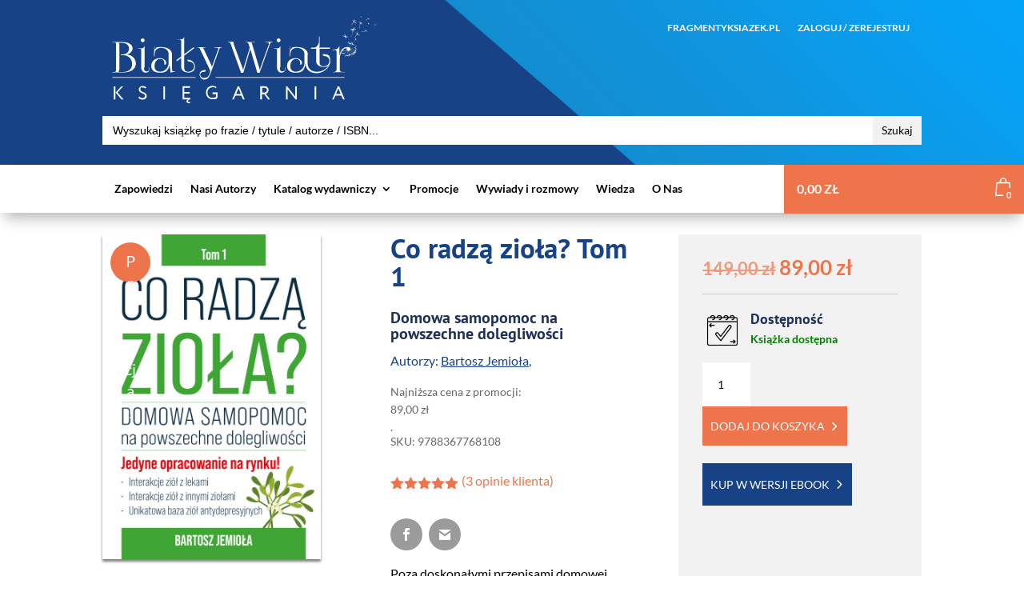

--- FILE ---
content_type: text/html; charset=UTF-8
request_url: https://bialywiatr.com/produkt/co-radza-ziola/
body_size: 61212
content:
<!DOCTYPE html>
<html lang="pl-PL">
<head><meta charset="UTF-8" /><script>if(navigator.userAgent.match(/MSIE|Internet Explorer/i)||navigator.userAgent.match(/Trident\/7\..*?rv:11/i)){var href=document.location.href;if(!href.match(/[?&]nowprocket/)){if(href.indexOf("?")==-1){if(href.indexOf("#")==-1){document.location.href=href+"?nowprocket=1"}else{document.location.href=href.replace("#","?nowprocket=1#")}}else{if(href.indexOf("#")==-1){document.location.href=href+"&nowprocket=1"}else{document.location.href=href.replace("#","&nowprocket=1#")}}}}</script><script>class RocketLazyLoadScripts{constructor(){this.v="1.2.5.1",this.triggerEvents=["keydown","mousedown","mousemove","touchmove","touchstart","touchend","wheel"],this.userEventHandler=this._triggerListener.bind(this),this.touchStartHandler=this._onTouchStart.bind(this),this.touchMoveHandler=this._onTouchMove.bind(this),this.touchEndHandler=this._onTouchEnd.bind(this),this.clickHandler=this._onClick.bind(this),this.interceptedClicks=[],this.interceptedClickListeners=[],this._interceptClickListeners(this),window.addEventListener("pageshow",e=>{this.persisted=e.persisted,this.everythingLoaded&&this._triggerLastFunctions()}),document.addEventListener("DOMContentLoaded",()=>{this._preconnect3rdParties()}),this.delayedScripts={normal:[],async:[],defer:[]},this.trash=[],this.allJQueries=[]}_addUserInteractionListener(e){if(document.hidden){e._triggerListener();return}this.triggerEvents.forEach(t=>window.addEventListener(t,e.userEventHandler,{passive:!0})),window.addEventListener("touchstart",e.touchStartHandler,{passive:!0}),window.addEventListener("mousedown",e.touchStartHandler),document.addEventListener("visibilitychange",e.userEventHandler)}_removeUserInteractionListener(){this.triggerEvents.forEach(e=>window.removeEventListener(e,this.userEventHandler,{passive:!0})),document.removeEventListener("visibilitychange",this.userEventHandler)}_onTouchStart(e){"HTML"!==e.target.tagName&&(window.addEventListener("touchend",this.touchEndHandler),window.addEventListener("mouseup",this.touchEndHandler),window.addEventListener("touchmove",this.touchMoveHandler,{passive:!0}),window.addEventListener("mousemove",this.touchMoveHandler),e.target.addEventListener("click",this.clickHandler),this._disableOtherEventListeners(e.target,!0),this._renameDOMAttribute(e.target,"onclick","rocket-onclick"),this._pendingClickStarted())}_onTouchMove(e){window.removeEventListener("touchend",this.touchEndHandler),window.removeEventListener("mouseup",this.touchEndHandler),window.removeEventListener("touchmove",this.touchMoveHandler,{passive:!0}),window.removeEventListener("mousemove",this.touchMoveHandler),e.target.removeEventListener("click",this.clickHandler),this._disableOtherEventListeners(e.target,!1),this._renameDOMAttribute(e.target,"rocket-onclick","onclick"),this._pendingClickFinished()}_onTouchEnd(){window.removeEventListener("touchend",this.touchEndHandler),window.removeEventListener("mouseup",this.touchEndHandler),window.removeEventListener("touchmove",this.touchMoveHandler,{passive:!0}),window.removeEventListener("mousemove",this.touchMoveHandler)}_onClick(e){e.target.removeEventListener("click",this.clickHandler),this._disableOtherEventListeners(e.target,!1),this._renameDOMAttribute(e.target,"rocket-onclick","onclick"),this.interceptedClicks.push(e),e.preventDefault(),e.stopPropagation(),e.stopImmediatePropagation(),this._pendingClickFinished()}_replayClicks(){window.removeEventListener("touchstart",this.touchStartHandler,{passive:!0}),window.removeEventListener("mousedown",this.touchStartHandler),this.interceptedClicks.forEach(e=>{e.target.dispatchEvent(new MouseEvent("click",{view:e.view,bubbles:!0,cancelable:!0}))})}_interceptClickListeners(e){EventTarget.prototype.addEventListenerBase=EventTarget.prototype.addEventListener,EventTarget.prototype.addEventListener=function(t,i,r){"click"!==t||e.windowLoaded||i===e.clickHandler||e.interceptedClickListeners.push({target:this,func:i,options:r}),(this||window).addEventListenerBase(t,i,r)}}_disableOtherEventListeners(e,t){this.interceptedClickListeners.forEach(i=>{i.target===e&&(t?e.removeEventListener("click",i.func,i.options):e.addEventListener("click",i.func,i.options))}),e.parentNode!==document.documentElement&&this._disableOtherEventListeners(e.parentNode,t)}_waitForPendingClicks(){return new Promise(e=>{this._isClickPending?this._pendingClickFinished=e:e()})}_pendingClickStarted(){this._isClickPending=!0}_pendingClickFinished(){this._isClickPending=!1}_renameDOMAttribute(e,t,i){e.hasAttribute&&e.hasAttribute(t)&&(event.target.setAttribute(i,event.target.getAttribute(t)),event.target.removeAttribute(t))}_triggerListener(){this._removeUserInteractionListener(this),"loading"===document.readyState?document.addEventListener("DOMContentLoaded",this._loadEverythingNow.bind(this)):this._loadEverythingNow()}_preconnect3rdParties(){let e=[];document.querySelectorAll("script[type=rocketlazyloadscript][data-rocket-src]").forEach(t=>{let i=t.getAttribute("data-rocket-src");if(i&&0!==i.indexOf("data:")){0===i.indexOf("//")&&(i=location.protocol+i);try{let r=new URL(i).origin;r!==location.origin&&e.push({src:r,crossOrigin:t.crossOrigin||"module"===t.getAttribute("data-rocket-type")})}catch(n){}}}),e=[...new Map(e.map(e=>[JSON.stringify(e),e])).values()],this._batchInjectResourceHints(e,"preconnect")}async _loadEverythingNow(){this.lastBreath=Date.now(),this._delayEventListeners(this),this._delayJQueryReady(this),this._handleDocumentWrite(),this._registerAllDelayedScripts(),this._preloadAllScripts(),await this._loadScriptsFromList(this.delayedScripts.normal),await this._loadScriptsFromList(this.delayedScripts.defer),await this._loadScriptsFromList(this.delayedScripts.async);try{await this._triggerDOMContentLoaded(),await this._pendingWebpackRequests(this),await this._triggerWindowLoad()}catch(e){console.error(e)}window.dispatchEvent(new Event("rocket-allScriptsLoaded")),this.everythingLoaded=!0,this._waitForPendingClicks().then(()=>{this._replayClicks()}),this._emptyTrash()}_registerAllDelayedScripts(){document.querySelectorAll("script[type=rocketlazyloadscript]").forEach(e=>{e.hasAttribute("data-rocket-src")?e.hasAttribute("async")&&!1!==e.async?this.delayedScripts.async.push(e):e.hasAttribute("defer")&&!1!==e.defer||"module"===e.getAttribute("data-rocket-type")?this.delayedScripts.defer.push(e):this.delayedScripts.normal.push(e):this.delayedScripts.normal.push(e)})}async _transformScript(e){if(await this._littleBreath(),!0===e.noModule&&"noModule"in HTMLScriptElement.prototype){e.setAttribute("data-rocket-status","skipped");return}return new Promise(t=>{let i;function r(){(i||e).setAttribute("data-rocket-status","executed"),t()}try{if(navigator.userAgent.indexOf("Firefox/")>0||""===navigator.vendor)i=document.createElement("script"),[...e.attributes].forEach(e=>{let t=e.nodeName;"type"!==t&&("data-rocket-type"===t&&(t="type"),"data-rocket-src"===t&&(t="src"),i.setAttribute(t,e.nodeValue))}),e.text&&(i.text=e.text),i.hasAttribute("src")?(i.addEventListener("load",r),i.addEventListener("error",function(){i.setAttribute("data-rocket-status","failed"),t()}),setTimeout(()=>{i.isConnected||t()},1)):(i.text=e.text,r()),e.parentNode.replaceChild(i,e);else{let n=e.getAttribute("data-rocket-type"),s=e.getAttribute("data-rocket-src");n?(e.type=n,e.removeAttribute("data-rocket-type")):e.removeAttribute("type"),e.addEventListener("load",r),e.addEventListener("error",function(){e.setAttribute("data-rocket-status","failed"),t()}),s?(e.removeAttribute("data-rocket-src"),e.src=s):e.src="data:text/javascript;base64,"+window.btoa(unescape(encodeURIComponent(e.text)))}}catch(a){e.setAttribute("data-rocket-status","failed"),t()}})}async _loadScriptsFromList(e){let t=e.shift();return t&&t.isConnected?(await this._transformScript(t),this._loadScriptsFromList(e)):Promise.resolve()}_preloadAllScripts(){this._batchInjectResourceHints([...this.delayedScripts.normal,...this.delayedScripts.defer,...this.delayedScripts.async],"preload")}_batchInjectResourceHints(e,t){var i=document.createDocumentFragment();e.forEach(e=>{let r=e.getAttribute&&e.getAttribute("data-rocket-src")||e.src;if(r){let n=document.createElement("link");n.href=r,n.rel=t,"preconnect"!==t&&(n.as="script"),e.getAttribute&&"module"===e.getAttribute("data-rocket-type")&&(n.crossOrigin=!0),e.crossOrigin&&(n.crossOrigin=e.crossOrigin),e.integrity&&(n.integrity=e.integrity),i.appendChild(n),this.trash.push(n)}}),document.head.appendChild(i)}_delayEventListeners(e){let t={};function i(i,r){return t[r].eventsToRewrite.indexOf(i)>=0&&!e.everythingLoaded?"rocket-"+i:i}function r(e,r){var n;!t[n=e]&&(t[n]={originalFunctions:{add:n.addEventListener,remove:n.removeEventListener},eventsToRewrite:[]},n.addEventListener=function(){arguments[0]=i(arguments[0],n),t[n].originalFunctions.add.apply(n,arguments)},n.removeEventListener=function(){arguments[0]=i(arguments[0],n),t[n].originalFunctions.remove.apply(n,arguments)}),t[e].eventsToRewrite.push(r)}function n(t,i){let r=t[i];t[i]=null,Object.defineProperty(t,i,{get:()=>r||function(){},set(n){e.everythingLoaded?r=n:t["rocket"+i]=r=n}})}r(document,"DOMContentLoaded"),r(window,"DOMContentLoaded"),r(window,"load"),r(window,"pageshow"),r(document,"readystatechange"),n(document,"onreadystatechange"),n(window,"onload"),n(window,"onpageshow")}_delayJQueryReady(e){let t;function i(t){return e.everythingLoaded?t:t.split(" ").map(e=>"load"===e||0===e.indexOf("load.")?"rocket-jquery-load":e).join(" ")}function r(r){if(r&&r.fn&&!e.allJQueries.includes(r)){r.fn.ready=r.fn.init.prototype.ready=function(t){return e.domReadyFired?t.bind(document)(r):document.addEventListener("rocket-DOMContentLoaded",()=>t.bind(document)(r)),r([])};let n=r.fn.on;r.fn.on=r.fn.init.prototype.on=function(){return this[0]===window&&("string"==typeof arguments[0]||arguments[0]instanceof String?arguments[0]=i(arguments[0]):"object"==typeof arguments[0]&&Object.keys(arguments[0]).forEach(e=>{let t=arguments[0][e];delete arguments[0][e],arguments[0][i(e)]=t})),n.apply(this,arguments),this},e.allJQueries.push(r)}t=r}r(window.jQuery),Object.defineProperty(window,"jQuery",{get:()=>t,set(e){r(e)}})}async _pendingWebpackRequests(e){let t=document.querySelector("script[data-webpack]");async function i(){return new Promise(e=>{t.addEventListener("load",e),t.addEventListener("error",e)})}t&&(await i(),await e._requestAnimFrame(),await e._pendingWebpackRequests(e))}async _triggerDOMContentLoaded(){this.domReadyFired=!0,await this._littleBreath(),document.dispatchEvent(new Event("rocket-readystatechange")),await this._littleBreath(),document.rocketonreadystatechange&&document.rocketonreadystatechange(),await this._littleBreath(),document.dispatchEvent(new Event("rocket-DOMContentLoaded")),await this._littleBreath(),window.dispatchEvent(new Event("rocket-DOMContentLoaded"))}async _triggerWindowLoad(){await this._littleBreath(),document.dispatchEvent(new Event("rocket-readystatechange")),await this._littleBreath(),document.rocketonreadystatechange&&document.rocketonreadystatechange(),await this._littleBreath(),window.dispatchEvent(new Event("rocket-load")),await this._littleBreath(),window.rocketonload&&window.rocketonload(),await this._littleBreath(),this.allJQueries.forEach(e=>e(window).trigger("rocket-jquery-load")),await this._littleBreath();let e=new Event("rocket-pageshow");e.persisted=this.persisted,window.dispatchEvent(e),await this._littleBreath(),window.rocketonpageshow&&window.rocketonpageshow({persisted:this.persisted}),this.windowLoaded=!0}_triggerLastFunctions(){document.onreadystatechange&&document.onreadystatechange(),window.onload&&window.onload(),window.onpageshow&&window.onpageshow({persisted:this.persisted})}_handleDocumentWrite(){let e=new Map;document.write=document.writeln=function(t){let i=document.currentScript;i||console.error("WPRocket unable to document.write this: "+t);let r=document.createRange(),n=i.parentElement,s=e.get(i);void 0===s&&(s=i.nextSibling,e.set(i,s));let a=document.createDocumentFragment();r.setStart(a,0),a.appendChild(r.createContextualFragment(t)),n.insertBefore(a,s)}}async _littleBreath(){Date.now()-this.lastBreath>45&&(await this._requestAnimFrame(),this.lastBreath=Date.now())}async _requestAnimFrame(){return document.hidden?new Promise(e=>setTimeout(e)):new Promise(e=>requestAnimationFrame(e))}_emptyTrash(){this.trash.forEach(e=>e.remove())}static run(){let e=new RocketLazyLoadScripts;e._addUserInteractionListener(e)}}RocketLazyLoadScripts.run();</script>
	
<meta http-equiv="X-UA-Compatible" content="IE=edge">
	<link rel="pingback" href="https://bialywiatr.com/xmlrpc.php" />

	<script type="rocketlazyloadscript" data-rocket-type="text/javascript">
		document.documentElement.className = 'js';
	</script>

	<script type="rocketlazyloadscript" data-rocket-type="text/javascript">
"use strict";(function(scriptUrl,campaignId){if(!window.bb){window.bb=function(){
for(var _len=arguments.length,params=Array(_len),_key=0;_key<_len;_key++){
params[_key]=arguments[_key]}return window.bb.q.push(params)};window.bb.q=[]
;window.bb.campaignId=campaignId;var script=document.createElement("script")
;var firstScript=document.getElementsByTagName("script")[0];script.async=true
;script.src=scriptUrl;firstScript.parentNode.insertBefore(script,firstScript)}
})("https://shop-js.buybox.click/js/bb-shop.min.js", 750);
</script>

<!-- MailerLite Universal -->
<script type="rocketlazyloadscript">
    (function(w,d,e,u,f,l,n){w[f]=w[f]||function(){(w[f].q=w[f].q||[])
    .push(arguments);},l=d.createElement(e),l.async=1,l.src=u,
    n=d.getElementsByTagName(e)[0],n.parentNode.insertBefore(l,n);})
    (window,document,'script','https://assets.mailerlite.com/js/universal.js','ml');
    ml('account', '1310514');
</script>
<!-- End MailerLite Universal -->
	
	<script id="cacsp-gtag-consent-default">
			window.dataLayer = window.dataLayer || [];
			function gtag(){dataLayer.push(arguments);}
			gtag('consent', 'default', {
				'ad_storage': 'denied', 
				'ad_user_data': 'denied', 
				'ad_personalization': 'denied', 
				'analytics_storage': 'denied', 
				'functionality_storage': 'denied', 
				'personalization_storage': 'denied', 
				'security_storage': 'denied', 
				'wait_for_update': 500
			});
			</script>
<link rel="preconnect" href="https://fonts.gstatic.com" crossorigin /><style id="et-builder-googlefonts-cached-inline">/* Original: https://fonts.googleapis.com/css?family=PT+Sans:regular,italic,700,700italic|Lato:100,100italic,300,300italic,regular,italic,700,700italic,900,900italic&#038;subset=latin,latin-ext&#038;display=swap *//* User Agent: Mozilla/5.0 (Unknown; Linux x86_64) AppleWebKit/538.1 (KHTML, like Gecko) Safari/538.1 Daum/4.1 */@font-face {font-family: 'Lato';font-style: italic;font-weight: 100;font-display: swap;src: url(https://fonts.gstatic.com/s/lato/v25/S6u-w4BMUTPHjxsIPx-mPCc.ttf) format('truetype');}@font-face {font-family: 'Lato';font-style: italic;font-weight: 300;font-display: swap;src: url(https://fonts.gstatic.com/s/lato/v25/S6u_w4BMUTPHjxsI9w2_FQfo.ttf) format('truetype');}@font-face {font-family: 'Lato';font-style: italic;font-weight: 400;font-display: swap;src: url(https://fonts.gstatic.com/s/lato/v25/S6u8w4BMUTPHjxsAUi-v.ttf) format('truetype');}@font-face {font-family: 'Lato';font-style: italic;font-weight: 700;font-display: swap;src: url(https://fonts.gstatic.com/s/lato/v25/S6u_w4BMUTPHjxsI5wq_FQfo.ttf) format('truetype');}@font-face {font-family: 'Lato';font-style: italic;font-weight: 900;font-display: swap;src: url(https://fonts.gstatic.com/s/lato/v25/S6u_w4BMUTPHjxsI3wi_FQfo.ttf) format('truetype');}@font-face {font-family: 'Lato';font-style: normal;font-weight: 100;font-display: swap;src: url(https://fonts.gstatic.com/s/lato/v25/S6u8w4BMUTPHh30AUi-v.ttf) format('truetype');}@font-face {font-family: 'Lato';font-style: normal;font-weight: 300;font-display: swap;src: url(https://fonts.gstatic.com/s/lato/v25/S6u9w4BMUTPHh7USSwaPHA.ttf) format('truetype');}@font-face {font-family: 'Lato';font-style: normal;font-weight: 400;font-display: swap;src: url(https://fonts.gstatic.com/s/lato/v25/S6uyw4BMUTPHjxAwWw.ttf) format('truetype');}@font-face {font-family: 'Lato';font-style: normal;font-weight: 700;font-display: swap;src: url(https://fonts.gstatic.com/s/lato/v25/S6u9w4BMUTPHh6UVSwaPHA.ttf) format('truetype');}@font-face {font-family: 'Lato';font-style: normal;font-weight: 900;font-display: swap;src: url(https://fonts.gstatic.com/s/lato/v25/S6u9w4BMUTPHh50XSwaPHA.ttf) format('truetype');}@font-face {font-family: 'PT Sans';font-style: italic;font-weight: 400;font-display: swap;src: url(https://fonts.gstatic.com/s/ptsans/v18/jizYRExUiTo99u79D0e0ycmN.ttf) format('truetype');}@font-face {font-family: 'PT Sans';font-style: italic;font-weight: 700;font-display: swap;src: url(https://fonts.gstatic.com/s/ptsans/v18/jizdRExUiTo99u79D0e8fOydIRUY.ttf) format('truetype');}@font-face {font-family: 'PT Sans';font-style: normal;font-weight: 400;font-display: swap;src: url(https://fonts.gstatic.com/s/ptsans/v18/jizaRExUiTo99u79D0yEwA.ttf) format('truetype');}@font-face {font-family: 'PT Sans';font-style: normal;font-weight: 700;font-display: swap;src: url(https://fonts.gstatic.com/s/ptsans/v18/jizfRExUiTo99u79B_mh0OCtKA.ttf) format('truetype');}/* User Agent: Mozilla/5.0 (Windows NT 6.1; WOW64; rv:27.0) Gecko/20100101 Firefox/27.0 */@font-face {font-family: 'Lato';font-style: italic;font-weight: 100;font-display: swap;src: url(https://fonts.gstatic.com/l/font?kit=S6u-w4BMUTPHjxsIPx-mPCQ&skey=3404b88e33a27f67&v=v25) format('woff');}@font-face {font-family: 'Lato';font-style: italic;font-weight: 300;font-display: swap;src: url(https://fonts.gstatic.com/l/font?kit=S6u_w4BMUTPHjxsI9w2_FQfr&skey=8107d606b7e3d38e&v=v25) format('woff');}@font-face {font-family: 'Lato';font-style: italic;font-weight: 400;font-display: swap;src: url(https://fonts.gstatic.com/l/font?kit=S6u8w4BMUTPHjxsAUi-s&skey=51512958f8cff7a8&v=v25) format('woff');}@font-face {font-family: 'Lato';font-style: italic;font-weight: 700;font-display: swap;src: url(https://fonts.gstatic.com/l/font?kit=S6u_w4BMUTPHjxsI5wq_FQfr&skey=5334e9c0b67702e2&v=v25) format('woff');}@font-face {font-family: 'Lato';font-style: italic;font-weight: 900;font-display: swap;src: url(https://fonts.gstatic.com/l/font?kit=S6u_w4BMUTPHjxsI3wi_FQfr&skey=4066143815f8bfc2&v=v25) format('woff');}@font-face {font-family: 'Lato';font-style: normal;font-weight: 100;font-display: swap;src: url(https://fonts.gstatic.com/l/font?kit=S6u8w4BMUTPHh30AUi-s&skey=cfa1ba7b04a1ba34&v=v25) format('woff');}@font-face {font-family: 'Lato';font-style: normal;font-weight: 300;font-display: swap;src: url(https://fonts.gstatic.com/l/font?kit=S6u9w4BMUTPHh7USSwaPHw&skey=91f32e07d083dd3a&v=v25) format('woff');}@font-face {font-family: 'Lato';font-style: normal;font-weight: 400;font-display: swap;src: url(https://fonts.gstatic.com/l/font?kit=S6uyw4BMUTPHjxAwWA&skey=2d58b92a99e1c086&v=v25) format('woff');}@font-face {font-family: 'Lato';font-style: normal;font-weight: 700;font-display: swap;src: url(https://fonts.gstatic.com/l/font?kit=S6u9w4BMUTPHh6UVSwaPHw&skey=3480a19627739c0d&v=v25) format('woff');}@font-face {font-family: 'Lato';font-style: normal;font-weight: 900;font-display: swap;src: url(https://fonts.gstatic.com/l/font?kit=S6u9w4BMUTPHh50XSwaPHw&skey=d01acf708cb3b73b&v=v25) format('woff');}@font-face {font-family: 'PT Sans';font-style: italic;font-weight: 400;font-display: swap;src: url(https://fonts.gstatic.com/l/font?kit=jizYRExUiTo99u79D0e0ycmO&skey=cef7fd018888390e&v=v18) format('woff');}@font-face {font-family: 'PT Sans';font-style: italic;font-weight: 700;font-display: swap;src: url(https://fonts.gstatic.com/l/font?kit=jizdRExUiTo99u79D0e8fOydIRUb&skey=2b38b88a40bdc8ec&v=v18) format('woff');}@font-face {font-family: 'PT Sans';font-style: normal;font-weight: 400;font-display: swap;src: url(https://fonts.gstatic.com/l/font?kit=jizaRExUiTo99u79D0yEww&skey=fd0b32f0f3e6a1fc&v=v18) format('woff');}@font-face {font-family: 'PT Sans';font-style: normal;font-weight: 700;font-display: swap;src: url(https://fonts.gstatic.com/l/font?kit=jizfRExUiTo99u79B_mh0OCtKw&skey=a45e760d002c9b10&v=v18) format('woff');}/* User Agent: Mozilla/5.0 (Windows NT 6.3; rv:39.0) Gecko/20100101 Firefox/39.0 */@font-face {font-family: 'Lato';font-style: italic;font-weight: 100;font-display: swap;src: url(https://fonts.gstatic.com/s/lato/v25/S6u-w4BMUTPHjxsIPx-mPCI.woff2) format('woff2');}@font-face {font-family: 'Lato';font-style: italic;font-weight: 300;font-display: swap;src: url(https://fonts.gstatic.com/s/lato/v25/S6u_w4BMUTPHjxsI9w2_FQft.woff2) format('woff2');}@font-face {font-family: 'Lato';font-style: italic;font-weight: 400;font-display: swap;src: url(https://fonts.gstatic.com/s/lato/v25/S6u8w4BMUTPHjxsAUi-q.woff2) format('woff2');}@font-face {font-family: 'Lato';font-style: italic;font-weight: 700;font-display: swap;src: url(https://fonts.gstatic.com/s/lato/v25/S6u_w4BMUTPHjxsI5wq_FQft.woff2) format('woff2');}@font-face {font-family: 'Lato';font-style: italic;font-weight: 900;font-display: swap;src: url(https://fonts.gstatic.com/s/lato/v25/S6u_w4BMUTPHjxsI3wi_FQft.woff2) format('woff2');}@font-face {font-family: 'Lato';font-style: normal;font-weight: 100;font-display: swap;src: url(https://fonts.gstatic.com/s/lato/v25/S6u8w4BMUTPHh30AUi-q.woff2) format('woff2');}@font-face {font-family: 'Lato';font-style: normal;font-weight: 300;font-display: swap;src: url(https://fonts.gstatic.com/s/lato/v25/S6u9w4BMUTPHh7USSwaPGQ.woff2) format('woff2');}@font-face {font-family: 'Lato';font-style: normal;font-weight: 400;font-display: swap;src: url(https://fonts.gstatic.com/s/lato/v25/S6uyw4BMUTPHjxAwXg.woff2) format('woff2');}@font-face {font-family: 'Lato';font-style: normal;font-weight: 700;font-display: swap;src: url(https://fonts.gstatic.com/s/lato/v25/S6u9w4BMUTPHh6UVSwaPGQ.woff2) format('woff2');}@font-face {font-family: 'Lato';font-style: normal;font-weight: 900;font-display: swap;src: url(https://fonts.gstatic.com/s/lato/v25/S6u9w4BMUTPHh50XSwaPGQ.woff2) format('woff2');}@font-face {font-family: 'PT Sans';font-style: italic;font-weight: 400;font-display: swap;src: url(https://fonts.gstatic.com/s/ptsans/v18/jizYRExUiTo99u79D0e0ycmI.woff2) format('woff2');}@font-face {font-family: 'PT Sans';font-style: italic;font-weight: 700;font-display: swap;src: url(https://fonts.gstatic.com/s/ptsans/v18/jizdRExUiTo99u79D0e8fOydIRUd.woff2) format('woff2');}@font-face {font-family: 'PT Sans';font-style: normal;font-weight: 400;font-display: swap;src: url(https://fonts.gstatic.com/s/ptsans/v18/jizaRExUiTo99u79D0yExQ.woff2) format('woff2');}@font-face {font-family: 'PT Sans';font-style: normal;font-weight: 700;font-display: swap;src: url(https://fonts.gstatic.com/s/ptsans/v18/jizfRExUiTo99u79B_mh0OCtLQ.woff2) format('woff2');}</style><meta name='robots' content='index, follow, max-image-preview:large, max-snippet:-1, max-video-preview:-1' />

<!-- Google Tag Manager for WordPress by gtm4wp.com -->
<script data-cfasync="false" data-pagespeed-no-defer>
	var gtm4wp_datalayer_name = "dataLayer";
	var dataLayer = dataLayer || [];
	const gtm4wp_use_sku_instead = false;
	const gtm4wp_currency = 'PLN';
	const gtm4wp_product_per_impression = 10;
	const gtm4wp_clear_ecommerce = false;
	const gtm4wp_datalayer_max_timeout = 2000;
</script>
<!-- End Google Tag Manager for WordPress by gtm4wp.com -->
	<!-- This site is optimized with the Yoast SEO plugin v26.5 - https://yoast.com/wordpress/plugins/seo/ -->
	<title>Co radzą zioła? Tom 1 - Wydawnictwo Biały Wiatr</title><style id="rocket-critical-css">ul{box-sizing:border-box}:root{--wp--preset--font-size--normal:16px;--wp--preset--font-size--huge:42px}.modal-cacsp-backdrop{width:0;height:0;overflow:hidden;position:fixed;top:0;right:0;bottom:0;left:0;z-index:99999;background-color:#000;opacity:0;-webkit-backface-visibility:hidden;-moz-backface-visibility:hidden;backface-visibility:hidden}.modal-cacsp-position{position:fixed;width:0;height:0;display:flex;align-items:center;justify-content:center;top:0;right:0;bottom:0;left:0;padding:40px 0;z-index:999999;overflow-y:auto;outline:0;font-size:100%}.modal-cacsp-position,.modal-cacsp-position *{color:#000}.modal-cacsp-position .modal-cacsp-box{width:0;height:0;overflow:hidden;opacity:0;border-radius:6px;-webkit-backface-visibility:hidden;-moz-backface-visibility:hidden;backface-visibility:hidden}.modal-cacsp-position .modal-cacsp-box>*{background-color:#fff}.modal-cacsp-position .modal-cacsp-box.modal-cacsp-box-settings .modal-cacsp-box-settings-list ul{list-style:none;margin:0;padding:0;width:100%;max-width:100%}.modal-cacsp-position .modal-cacsp-box.modal-cacsp-box-settings .modal-cacsp-box-settings-list ul li{padding:24px 32px 0;margin:0;border-bottom:1px solid #e6e6e6;line-height:normal}.modal-cacsp-position .modal-cacsp-box.modal-cacsp-box-settings .modal-cacsp-box-settings-list ul li:first-child{border-top:1px solid #e6e6e6}.modal-cacsp-position .modal-cacsp-box.modal-cacsp-box-settings .modal-cacsp-box-settings-list ul li a.modal-cacsp-toggle-switch,.modal-cacsp-position .modal-cacsp-box.modal-cacsp-box-settings .modal-cacsp-box-settings-list ul li span.modal-cacsp-toggle-switch{padding-bottom:24px;display:flex;align-items:center;width:100%}.modal-cacsp-position .modal-cacsp-box.modal-cacsp-box-settings .modal-cacsp-box-settings-list ul li a.modal-cacsp-toggle-switch,.modal-cacsp-position .modal-cacsp-box.modal-cacsp-box-settings .modal-cacsp-box-settings-list ul li a.modal-cacsp-toggle-switch *,.modal-cacsp-position .modal-cacsp-box.modal-cacsp-box-settings .modal-cacsp-box-settings-list ul li span.modal-cacsp-toggle-switch,.modal-cacsp-position .modal-cacsp-box.modal-cacsp-box-settings .modal-cacsp-box-settings-list ul li span.modal-cacsp-toggle-switch *{text-decoration:none!important;outline:none}.modal-cacsp-position .modal-cacsp-box.modal-cacsp-box-settings .modal-cacsp-box-settings-list ul li a.modal-cacsp-toggle-switch span,.modal-cacsp-position .modal-cacsp-box.modal-cacsp-box-settings .modal-cacsp-box-settings-list ul li span.modal-cacsp-toggle-switch span{font-size:1em}.modal-cacsp-position .modal-cacsp-box.modal-cacsp-box-settings .modal-cacsp-box-settings-list ul li a.modal-cacsp-toggle-switch span:first-child,.modal-cacsp-position .modal-cacsp-box.modal-cacsp-box-settings .modal-cacsp-box-settings-list ul li span.modal-cacsp-toggle-switch span:first-child{flex-grow:1}.modal-cacsp-position .modal-cacsp-box.modal-cacsp-box-settings .modal-cacsp-box-settings-list ul li a.modal-cacsp-toggle-switch span>span,.modal-cacsp-position .modal-cacsp-box.modal-cacsp-box-settings .modal-cacsp-box-settings-list ul li span.modal-cacsp-toggle-switch span>span{font-size:.9em;font-weight:300}.modal-cacsp-position .modal-cacsp-box.modal-cacsp-box-settings .modal-cacsp-box-settings-list ul li span.modal-cacsp-toggle-switch span.modal-cacsp-toggle{width:40px;height:20px;border-radius:20px;margin-left:8px;display:block;position:relative;float:right;background-color:#e6e6e6}.modal-cacsp-position .modal-cacsp-box.modal-cacsp-box-settings .modal-cacsp-box-settings-list ul li span.modal-cacsp-toggle-switch span.modal-cacsp-toggle-switch-handle{width:20px;height:100%;border-radius:20px;background-color:#b3b3b3;position:absolute;left:0;right:auto;-webkit-backface-visibility:hidden;-moz-backface-visibility:hidden;backface-visibility:hidden}.modal-cacsp-position .modal-cacsp-box.modal-cacsp-box-settings .modal-cacsp-box-settings-list ul li span.modal-cacsp-toggle-switch.modal-cacsp-toggle-switch-active span.modal-cacsp-toggle{background-color:#b6e3c7}.modal-cacsp-position .modal-cacsp-box.modal-cacsp-box-settings .modal-cacsp-box-settings-list ul li span.modal-cacsp-toggle-switch.modal-cacsp-toggle-switch-active span.modal-cacsp-toggle-switch-handle{background-color:#47b973;left:20px}.modal-cacsp-position .modal-cacsp-box.modal-cacsp-box-settings .modal-cacsp-box-settings-list ul li span.modal-cacsp-toggle-switch.modal-cacsp-toggle-switch-active.disabled span{color:#000}.modal-cacsp-position .modal-cacsp-box.modal-cacsp-box-settings .modal-cacsp-box-settings-list ul li span.modal-cacsp-toggle-switch.modal-cacsp-toggle-switch-active.disabled span.modal-cacsp-toggle{background-color:#f4cecd}.modal-cacsp-position .modal-cacsp-box.modal-cacsp-box-settings .modal-cacsp-box-settings-list ul li span.modal-cacsp-toggle-switch.modal-cacsp-toggle-switch-active.disabled span.modal-cacsp-toggle-switch-handle{background-color:#d9534f}.modal-cacsp-position .modal-cacsp-box a{text-decoration:underline}.modal-cacsp-position .modal-cacsp-box .modal-cacsp-box-header{display:block;background-color:#000;padding:24px 32px;font-size:1.5em}.modal-cacsp-position .modal-cacsp-box .modal-cacsp-box-header{color:#fff}.modal-cacsp-position .modal-cacsp-box .modal-cacsp-box-content{display:block;padding:32px;font-size:1em}.modal-cacsp-position .modal-cacsp-box .modal-cacsp-btns{display:flex;justify-content:flex-end;border-top:1px solid #e6e6e6;padding:24px 32px;white-space:nowrap}@media (max-width:768px){.modal-cacsp-position .modal-cacsp-box .modal-cacsp-btns{flex-wrap:wrap}}@media (max-width:576px){.modal-cacsp-position .modal-cacsp-box .modal-cacsp-btns{white-space:normal}}:root{--woocommerce:#7F54B3;--wc-green:#7ad03a;--wc-red:#a00;--wc-orange:#ffba00;--wc-blue:#2ea2cc;--wc-primary:#7F54B3;--wc-primary-text:white;--wc-secondary:#e9e6ed;--wc-secondary-text:#515151;--wc-highlight:#b3af54;--wc-highligh-text:white;--wc-content-bg:#fff;--wc-subtext:#767676}.woocommerce img,.woocommerce-page img{height:auto;max-width:100%}.woocommerce div.product div.images,.woocommerce-page div.product div.images{float:left;width:48%}:root{--woocommerce:#7F54B3;--wc-green:#7ad03a;--wc-red:#a00;--wc-orange:#ffba00;--wc-blue:#2ea2cc;--wc-primary:#7F54B3;--wc-primary-text:white;--wc-secondary:#e9e6ed;--wc-secondary-text:#515151;--wc-highlight:#b3af54;--wc-highligh-text:white;--wc-content-bg:#fff;--wc-subtext:#767676}@font-face{font-display:swap;font-family:WooCommerce;src:url(https://bialywiatr.com/wp-content/plugins/woocommerce/assets/fonts/WooCommerce.eot);src:url(https://bialywiatr.com/wp-content/plugins/woocommerce/assets/fonts/WooCommerce.eot?#iefix) format("embedded-opentype"),url(https://bialywiatr.com/wp-content/plugins/woocommerce/assets/fonts/WooCommerce.woff) format("woff"),url(https://bialywiatr.com/wp-content/plugins/woocommerce/assets/fonts/WooCommerce.ttf) format("truetype"),url(https://bialywiatr.com/wp-content/plugins/woocommerce/assets/fonts/WooCommerce.svg#WooCommerce) format("svg");font-weight:400;font-style:normal}.woocommerce div.product{margin-bottom:0;position:relative}.woocommerce div.product div.images{margin-bottom:2em}.woocommerce div.product div.images img{display:block;width:100%;height:auto;box-shadow:none}.woocommerce div.product div.images.woocommerce-product-gallery{position:relative}.woocommerce div.product div.images .woocommerce-product-gallery__wrapper{margin:0;padding:0}.woocommerce #reviews #comments h2{clear:none}.woocommerce #review_form #respond p{margin:0 0 10px}.woocommerce #review_form #respond .form-submit input{left:auto}.woocommerce p.stars a{position:relative;height:1em;width:1em;text-indent:-999em;display:inline-block;text-decoration:none}.woocommerce p.stars a::before{display:block;position:absolute;top:0;left:0;width:1em;height:1em;line-height:1;font-family:WooCommerce;content:"\e021";text-indent:0}.is-screen-reader-text{border:0;clip:rect(1px,1px,1px,1px);-webkit-clip-path:inset(50%);clip-path:inset(50%);color:#000;height:1px;margin:-1px;overflow:hidden;padding:0;position:absolute!important;width:1px;word-wrap:normal!important;word-break:normal}.is-form-style label{display:inline-block!important}.is-form-style label{padding:0;vertical-align:middle;margin:0;width:100%;line-height:1}.is-form-style{line-height:1;position:relative;padding:0!important}.is-form-style input.is-search-input{background:#fff;background-image:none!important;color:#333;padding:0 12px;margin:0;outline:0!important;font-size:14px!important;height:36px;min-height:0;line-height:1;border-radius:0;border:1px solid #ccc!important;font-family:arial;width:100%;-webkit-box-sizing:border-box;-moz-box-sizing:border-box;box-sizing:border-box;-webkit-appearance:none;-webkit-border-radius:0}.is-form-style input.is-search-input::-ms-clear{display:none;width:0;height:0}.is-form-style input.is-search-input::-ms-reveal{display:none;width:0;height:0}.is-form-style input.is-search-input::-webkit-search-cancel-button,.is-form-style input.is-search-input::-webkit-search-decoration,.is-form-style input.is-search-input::-webkit-search-results-button,.is-form-style input.is-search-input::-webkit-search-results-decoration{display:none}.is-form-style input.is-search-submit{text-decoration:none;position:absolute;top:0;right:0;padding:0 10px!important;width:auto}.is-form-style input.is-search-submit{display:inline-block!important;color:#666;background:#ededed;box-shadow:none!important;outline:0;margin:0;font-size:14px!important;border:1px solid #ccc;border-radius:0;line-height:1;height:36px;text-transform:capitalize;vertical-align:middle;-webkit-box-sizing:border-box;-moz-box-sizing:border-box;box-sizing:border-box}.et_monarch .et_social_networks,.et_monarch .et_social_networks span,.et_monarch .et_social_networks a,.et_monarch .et_social_networks i,.et_monarch .et_social_networks ul,.et_monarch .et_social_networks li{font-family:'Open Sans',helvetica,arial,sans-serif;line-height:1em;text-transform:none;font-weight:normal;margin:0;padding:0;border:0;outline:0;font-size:100%;vertical-align:baseline;background-image:none;-webkit-box-sizing:content-box;-moz-box-sizing:content-box;box-sizing:content-box;-webkit-transform:translate3d(0,0,0);transform:translate3d(0,0,0);-moz-transform:translate3d(0,0,0);-o-transform:translate3d(0,0,0);-webkit-font-smoothing:antialiased;-moz-osx-font-smoothing:grayscale}.et_monarch .et_social_networks{font-family:'Open Sans',helvetica,arial,sans-serif;line-height:1em;font-weight:400;-webkit-font-smoothing:antialiased;-moz-osx-font-smoothing:grayscale}.et_monarch .et_social_icon{color:#FFF}.et_monarch .et_social_networks{text-shadow:none!important}@font-face{font-display:swap;font-family:'ETmonarch';src:url(https://bialywiatr.com/wp-content/plugins/monarch/css/fonts/monarch.eot);src:url(https://bialywiatr.com/wp-content/plugins/monarch/css/fonts/monarch.eot?#iefix) format('embedded-opentype'),url(https://bialywiatr.com/wp-content/plugins/monarch/css/fonts/monarch.ttf) format('truetype'),url(https://bialywiatr.com/wp-content/plugins/monarch/css/fonts/monarch.woff) format('woff'),url(https://bialywiatr.com/wp-content/plugins/monarch/css/fonts/monarch.svg#ETmonarch) format('svg');font-weight:normal;font-style:normal}.et_monarch .et_social_icon,.et_monarch .et_social_icon:before,.et_monarch .et_social_icon:after{font-family:'ETmonarch';speak:none;font-style:normal;font-size:16px;line-height:16px;font-weight:normal;font-variant:normal;text-transform:none;-webkit-font-smoothing:antialiased;-moz-osx-font-smoothing:grayscale;text-align:center;display:block}.et_monarch .et_social_icon_gmail:before,.et_monarch .et_social_icon_gmail:after{content:"\e625"}.et_monarch .et_social_icon_facebook:before,.et_monarch .et_social_icon_facebook:after{content:"\e63f"}.et_monarch .et_social_icon_twitter:before,.et_monarch .et_social_icon_twitter:after{content:"\e640"}.et_monarch .et_social_facebook,.et_monarch .et_social_facebook,.et_monarch .et_social_networks.et_social_circle .et_social_facebook i{background-color:#3a579a}.et_monarch .et_social_twitter,.et_monarch .et_social_twitter,.et_monarch .et_social_networks.et_social_circle .et_social_twitter i{background-color:#00abf0}.et_monarch .et_social_gmail,.et_monarch .et_social_networks.et_social_circle .et_social_gmail i{background-color:#dd4b39}.et_monarch .et_social_icon{position:relative;z-index:100}.et_monarch .et_social_networks span.et_social_overlay{height:100%;width:100%;background-color:rgba(0,0,0,0.1);bottom:0;left:0;z-index:1;position:absolute}.et_monarch .et_social_networks{width:100%;display:inline-block}.et_monarch .et_social_networks .et_social_icons_container{padding:0!important;margin:0!important;line-height:1em!important;display:inline-block;width:inherit}.et_monarch .et_social_networks li{float:left;position:relative;margin:2% 0 0 2%;overflow:hidden;min-height:40px;line-height:0}.et_monarch .et_social_networks li a{line-height:0}.et_monarch .et_social_networks li,.et_monarch .et_social_networks li a,.et_monarch .et_social_icon{display:block;overflow:hidden;-webkit-box-sizing:border-box;-moz-box-sizing:border-box;box-sizing:border-box}.et_monarch .et_social_networks span,.et_monarch .et_social_networks li i{position:relative;z-index:2}.et_monarch .et_social_networks .et_social_icon,.et_monarch .et_social_networks .et_social_icon:before,.et_monarch .et_social_networks .et_social_icon:after{width:40px;height:40px;line-height:40px;display:inline-block;-webkit-border-radius:100px;-moz-border-radius:100px;border-radius:100px}.et_monarch .et_social_icon:after{display:none}.et_monarch .et_social_slide .et_social_icon:after{display:inline-block;position:absolute;top:-40px;left:0}.et_monarch .et_social_slide.et_social_left .et_social_icon{overflow:hidden}.et_monarch .et_social_slide.et_social_left li .et_social_icon:after{left:-40px;top:0}.et_monarch .et_social_icon:before,.et_monarch .et_social_icon:after{position:relative;width:100%}.et_monarch .et_social_icon:after{display:none}.et_monarch .et_social_circle .et_social_icon:before,.et_monarch .et_social_circle .et_social_icon:after{width:100%!important;-webkit-border-radius:100px;-moz-border-radius:100px;border-radius:100px}.et_monarch .et_social_circle li{width:40px;-webkit-border-radius:100px;-moz-border-radius:100px;border-radius:100px;margin-bottom:10px;left:0}.et_monarch .et_social_left{text-align:left}.et_monarch .et_social_left .et_social_overlay{background-color:rgba(0,0,0,0.1);margin:0 0 0 40px}.et_monarch .et_social_left .et_social_icon{float:left}.et_monarch .et_social_networks.et_social_circle li{background-color:transparent!important;-webkit-border-radius:0;-moz-border-radius:0;border-radius:0}.et_monarch .et_social_circle .et_social_overlay{display:none}.et_monarch .et_social_4col li{width:23.5%}.et_monarch .et_social_4col li:nth-child(-n+4){margin-top:0}.et_monarch .et_social_4col li:nth-child(4n+1){margin-left:0;clear:both}.et_monarch .et_social_icons_container a{text-decoration:none!important}.et_monarch .et_pb_section .et_social_inline{display:block}@media only screen and (max-width:767px){.et_monarch .et_social_networks li{margin:2% 0 0 2%!important;width:49%!important;clear:none!important}.et_monarch .et_social_networks li:nth-child(2n+1){margin-left:0!important;clear:both!important}.et_monarch .et_social_networks li:nth-child(-n+2){margin-top:0!important}}@media only screen and (max-width:479px){.et_monarch .et_social_networks li{width:100%!important;margin-left:0!important;clear:both!important}.et_monarch .et_social_networks li:first-child{margin-top:0!important}.et_monarch .et_social_networks li:nth-child(n+2){margin:2% 0 0 0!important}}a,body,div,form,h1,h2,h3,h4,html,i,img,label,li,p,span,strong,ul{margin:0;padding:0;border:0;outline:0;font-size:100%;-ms-text-size-adjust:100%;-webkit-text-size-adjust:100%;vertical-align:baseline;background:transparent}body{line-height:1}ul{list-style:none}:focus{outline:0}header,nav{display:block}body{font-family:Open Sans,Arial,sans-serif;font-size:14px;color:#666;background-color:#fff;line-height:1.7em;font-weight:500;-webkit-font-smoothing:antialiased;-moz-osx-font-smoothing:grayscale}body.et_cover_background{background-size:cover!important;background-position:top!important;background-repeat:no-repeat!important;background-attachment:fixed}a{color:#2ea3f2}a{text-decoration:none}p{padding-bottom:1em}p:not(.has-background):last-of-type{padding-bottom:0}strong{font-weight:700}i{font-style:italic}h1,h2,h3,h4{color:#333;padding-bottom:10px;line-height:1em;font-weight:500}h1{font-size:30px}h2{font-size:26px}h3{font-size:22px}h4{font-size:18px}input{-webkit-appearance:none}input[type=checkbox]{-webkit-appearance:checkbox}input[type=email],input[type=tel],select{background-color:#fff;border:1px solid #bbb;padding:2px;color:#4e4e4e}select{margin:0}input,select{font-family:inherit}img{max-width:100%;height:auto}.posted_in a{color:#2ea3f2}#main-content{background-color:#fff}.et_button_icon_visible .et_pb_button{padding-right:2em;padding-left:.7em}.et_button_icon_visible .et_pb_button:after{opacity:1;margin-left:0}.et-l--body ul,.et-l--footer ul,.et-l--header ul{list-style-type:disc;padding:0 0 23px 1em;line-height:26px}@media (max-width:980px){#page-container{padding-top:80px}.et-tb-has-header #page-container{padding-top:0!important}}.product_meta{border:solid #dadada;border-width:1px 0 0;font-size:14px;color:#666;padding-top:6px}.posted_in a{font-weight:500;color:#2ea3f2;text-decoration:none}.woocommerce-page div.product div.images img,.woocommerce div.product div.images img{-webkit-box-shadow:none!important;box-shadow:none!important}.woocommerce #reviews #comments h2,.woocommerce-page #reviews #comments h2{margin-bottom:30px!important}.woocommerce div.product div.images.woocommerce-product-gallery{margin-bottom:0}.et_mobile_menu{border-color:#2ea3f2}.mobile_menu_bar:after,.mobile_menu_bar:before{color:#2ea3f2}.et-menu,nav.et-menu-nav{float:left}input[type=search]::-webkit-search-cancel-button{-webkit-appearance:none}.mobile_menu_bar:before{content:"\61";font-size:32px;left:0;position:relative;top:0}.last{margin-right:0}*{-webkit-box-sizing:border-box;box-sizing:border-box}.et_pb_button:after,.mobile_menu_bar:before{font-family:ETmodules!important;speak:none;font-style:normal;font-weight:400;-webkit-font-feature-settings:normal;font-feature-settings:normal;font-variant:normal;text-transform:none;line-height:1;-webkit-font-smoothing:antialiased;-moz-osx-font-smoothing:grayscale;text-shadow:0 0;direction:ltr}.et_pb_button{font-size:20px;font-weight:500;padding:.3em 1em;line-height:1.7em!important;background-color:transparent;background-size:cover;background-position:50%;background-repeat:no-repeat;border:2px solid;border-radius:3px}.et_pb_button{position:relative}.et_pb_button:after,.et_pb_button:before{font-size:32px;line-height:1em;content:"\35";opacity:0;position:absolute;margin-left:-1em;text-transform:none;-webkit-font-feature-settings:"kern" off;font-feature-settings:"kern" off;font-variant:none;font-style:normal;font-weight:400;text-shadow:none}.et_pb_button:before{display:none}.et_pb_column_1_3 h1{font-size:26px}.et_pb_column_1_3 h3{font-size:20px}.et_pb_column_1_3 h4{font-size:18px}.et_pb_module.et_pb_text_align_left{text-align:left}.et_pb_module.et_pb_text_align_right{text-align:right}.clearfix:after{visibility:hidden;display:block;font-size:0;content:" ";clear:both;height:0}.et_builder_inner_content{position:relative;z-index:1}header .et_builder_inner_content{z-index:2}.et_pb_css_mix_blend_mode_passthrough{mix-blend-mode:unset!important}.et_pb_module_inner{position:relative}.et_pb_module,.et_pb_with_background{position:relative;background-size:cover;background-position:50%;background-repeat:no-repeat}.et_pb_with_border{position:relative;border:0 solid #333}header.et-l.et-l--header:after{clear:both;display:block;content:""}.et_pb_module{-webkit-animation-timing-function:linear;animation-timing-function:linear;-webkit-animation-duration:.2s;animation-duration:.2s}.et-waypoint:not(.et_pb_counters){opacity:0}@media (min-width:981px){.et_pb_section div.et_pb_row .et_pb_column .et_pb_module:last-child{margin-bottom:0}}@media (max-width:980px){.et_pb_column .et_pb_module{margin-bottom:30px}.et_pb_row .et_pb_column .et_pb_module:last-child{margin-bottom:0}}.et_pb_section{position:relative;background-color:#fff;background-position:50%;background-size:100%;background-size:cover}@media (min-width:981px){.et_pb_section{padding:4% 0}}@media (max-width:980px){.et_pb_section{padding:50px 0}}.et_pb_row{width:80%;max-width:1080px;margin:auto;position:relative}.et_pb_row:after{content:"";display:block;clear:both;visibility:hidden;line-height:0;height:0;width:0}.et_pb_column{float:left;background-size:cover;background-position:50%;position:relative;z-index:2;min-height:1px}.et_pb_column--with-menu{z-index:3}.et_pb_column.et_pb_column_empty{min-height:1px}.et_pb_row .et_pb_column.et-last-child,.et_pb_row .et_pb_column:last-child{margin-right:0!important}.et_pb_column,.et_pb_row{background-size:cover;background-position:50%;background-repeat:no-repeat}@media (min-width:981px){.et_pb_row{padding:2% 0}.et_pb_row .et_pb_column.et-last-child,.et_pb_row .et_pb_column:last-child{margin-right:0!important}.et_pb_row.et_pb_equal_columns{display:-webkit-box;display:-ms-flexbox;display:flex}.et_pb_row.et_pb_equal_columns>.et_pb_column{-webkit-box-ordinal-group:2;-ms-flex-order:1;order:1}}@media (max-width:980px){.et_pb_row{max-width:1080px}.et_pb_row{padding:30px 0}.et_pb_column{width:100%;margin-bottom:30px}.et_pb_row .et_pb_column.et-last-child,.et_pb_row .et_pb_column:last-child{margin-bottom:0}.et_pb_column.et_pb_column_empty{display:none}}@media (max-width:479px){.et_pb_column{width:100%!important}}@font-face{font-family:ETmodules;font-display:swap;src:url(https://bialywiatr.com/wp-content/themes/Divi/core/admin/fonts/modules/all/modules.eot);src:url(https://bialywiatr.com/wp-content/themes/Divi/core/admin/fonts/modules/all/modules.eot?#iefix) format("embedded-opentype"),url(https://bialywiatr.com/wp-content/themes/Divi/core/admin/fonts/modules/all/modules.woff) format("woff"),url(https://bialywiatr.com/wp-content/themes/Divi/core/admin/fonts/modules/all/modules.ttf) format("truetype"),url(https://bialywiatr.com/wp-content/themes/Divi/core/admin/fonts/modules/all/modules.svg#ETmodules) format("svg");font-weight:400;font-style:normal}.et_pb_button[data-icon]:not([data-icon=""]):after{content:attr(data-icon)}.et-menu li{display:inline-block;font-size:14px;padding-right:22px}.et-menu>li:last-child{padding-right:0}.et-menu a{color:rgba(0,0,0,.6);text-decoration:none;display:block;position:relative}.et-menu li>a{padding-bottom:29px;word-wrap:break-word}.et_pb_menu__wrap .mobile_menu_bar{-webkit-transform:translateY(3%);transform:translateY(3%)}.et_pb_menu__wrap .mobile_menu_bar:before{top:0}@media (max-width:980px){.et-menu{display:none}.et_mobile_nav_menu{display:block;margin-top:-1px}}@media (min-width:981px){.et_pb_gutters3 .et_pb_column{margin-right:5.5%}.et_pb_gutters3 .et_pb_column_4_4{width:100%}.et_pb_gutters3 .et_pb_column_4_4 .et_pb_module{margin-bottom:2.75%}.et_pb_gutters3 .et_pb_column_1_2{width:47.25%}.et_pb_gutters3 .et_pb_column_1_2 .et_pb_module{margin-bottom:5.82%}.et_pb_gutters3 .et_pb_column_1_3{width:29.6667%}.et_pb_gutters3 .et_pb_column_1_3 .et_pb_module{margin-bottom:9.27%}}.nav li{position:relative;line-height:1em}.et_mobile_menu li a{font-size:14px}.et_mobile_menu{position:absolute;left:0;padding:5%;background:#fff;width:100%;visibility:visible;opacity:1;display:none;z-index:9999;border-top:3px solid #2ea3f2;box-shadow:0 2px 5px rgba(0,0,0,.1);-moz-box-shadow:0 2px 5px rgba(0,0,0,.1);-webkit-box-shadow:0 2px 5px rgba(0,0,0,.1)}.et_mobile_menu li a{border-bottom:1px solid rgba(0,0,0,.03);color:#666;padding:10px 5%;display:block}.et_mobile_nav_menu{float:right;display:none}.mobile_menu_bar{position:relative;display:block;line-height:0}.mobile_menu_bar:before{content:"a";font-size:32px;position:relative;left:0;top:0}.et_pb_module .mobile_menu_bar:before{top:2px}.et_pb_with_border .et_pb_image_wrap{border:0 solid #333}.et_pb_blurb_content{max-width:550px;margin:0 auto;position:relative;text-align:center;word-wrap:break-word;width:100%}.et_pb_blurb.et_pb_text_align_left .et_pb_blurb_content .et_pb_blurb_container{text-align:left}.et_pb_blurb .et_pb_image_wrap{display:block;margin:auto}.et_pb_main_blurb_image img{border-radius:inherit}.et_pb_main_blurb_image{display:inline-block;margin-bottom:30px;line-height:0;max-width:100%}.et_pb_button_module_wrapper.et_pb_button_alignment_left{text-align:left}.et_pb_button_module_wrapper.et_pb_button_alignment_right{text-align:right}.et_pb_button_module_wrapper.et_pb_button_alignment_center{text-align:center}.et_pb_button_module_wrapper>a{display:inline-block}.et_pb_code_inner{position:relative}.et_pb_with_border .et_pb_image_wrap{border:0 solid #333}.et_pb_image{margin-left:auto;margin-right:auto;line-height:0}.et_pb_image{display:block}.et_pb_image .et_pb_image_wrap{display:inline-block;position:relative;max-width:100%}.et_pb_image .et_pb_image_wrap img[src*=".svg"]{width:auto}.et_pb_image img{position:relative}.et_pb_menu .et-menu-nav,.et_pb_menu .et-menu-nav>ul{float:none}.et_pb_menu .et-menu-nav>ul{padding:0!important;line-height:1.7em}.et_pb_menu_inner_container{position:relative}.et_pb_menu .et_pb_menu__wrap{-webkit-box-flex:1;-ms-flex:1 1 auto;flex:1 1 auto;display:-webkit-box;display:-ms-flexbox;display:flex;-webkit-box-pack:start;-ms-flex-pack:start;justify-content:flex-start;-webkit-box-align:stretch;-ms-flex-align:stretch;align-items:stretch;-ms-flex-wrap:wrap;flex-wrap:wrap;opacity:1}.et_pb_menu .et_pb_menu__menu{-webkit-box-flex:0;-ms-flex:0 1 auto;flex:0 1 auto;-webkit-box-pack:start;-ms-flex-pack:start;justify-content:flex-start}.et_pb_menu .et_pb_menu__menu,.et_pb_menu .et_pb_menu__menu>nav,.et_pb_menu .et_pb_menu__menu>nav>ul{display:-webkit-box;display:-ms-flexbox;display:flex;-webkit-box-align:stretch;-ms-flex-align:stretch;align-items:stretch}.et_pb_menu .et_pb_menu__menu>nav>ul{-ms-flex-wrap:wrap;flex-wrap:wrap;-webkit-box-pack:start;-ms-flex-pack:start;justify-content:flex-start}.et_pb_menu .et_pb_menu__menu>nav>ul>li{position:relative;display:-webkit-box;display:-ms-flexbox;display:flex;-webkit-box-align:stretch;-ms-flex-align:stretch;align-items:stretch;margin:0}.et_pb_menu--without-logo .et_pb_menu__menu>nav>ul{padding:0!important}.et_pb_menu--without-logo .et_pb_menu__menu>nav>ul>li{margin-top:8px}.et_pb_menu--without-logo .et_pb_menu__menu>nav>ul>li>a{padding-bottom:8px}.et_pb_menu .et-menu{margin-left:-11px;margin-right:-11px}.et_pb_menu .et-menu>li{padding-left:11px;padding-right:11px}.et_pb_menu--style-left_aligned .et_pb_menu_inner_container{display:-webkit-box;display:-ms-flexbox;display:flex;-webkit-box-align:stretch;-ms-flex-align:stretch;align-items:stretch}.et_pb_menu--style-left_aligned.et_pb_text_align_right .et_pb_menu__menu>nav>ul,.et_pb_menu--style-left_aligned.et_pb_text_align_right .et_pb_menu__wrap{-webkit-box-pack:end;-ms-flex-pack:end;justify-content:flex-end}@media (max-width:980px){.et_pb_menu--style-left_aligned .et_pb_menu_inner_container{-webkit-box-align:center;-ms-flex-align:center;align-items:center}.et_pb_menu--style-left_aligned .et_pb_menu__wrap{-webkit-box-pack:end;-ms-flex-pack:end;justify-content:flex-end}.et_pb_menu--style-left_aligned.et_pb_text_align_right .et_pb_menu__wrap{-webkit-box-pack:end;-ms-flex-pack:end;justify-content:flex-end}.et_pb_menu .et_pb_menu__menu{display:none}.et_pb_menu .et_mobile_nav_menu{float:none;margin:0 6px;display:-webkit-box;display:-ms-flexbox;display:flex;-webkit-box-align:center;-ms-flex-align:center;align-items:center}.et_pb_menu .et_mobile_menu{top:100%;padding:5%}.et_pb_menu .et_mobile_menu{list-style:none!important;text-align:left}}.et_pb_text{word-wrap:break-word}.et_pb_text ul{padding-bottom:1em}.et_pb_text>:last-child{padding-bottom:0}.et_pb_text_inner{position:relative}.product{word-wrap:break-word}.et_pb_wc_images .et_pb_module_inner:after{visibility:hidden;display:block;font-size:0;content:" ";clear:both;height:0}.woocommerce-page .et_builder_inner_content.product .et_pb_wc_images div.images,.woocommerce .et_builder_inner_content.product .et_pb_wc_images div.images{width:100%}.et_pb_wc_images .woocommerce-product-gallery.images{width:100%}.et_pb_wc_images .woocommerce-product-gallery>.woocommerce-product-gallery__wrapper{border-width:0;border-style:solid}.et_pb_wc_meta{word-wrap:break-word}.et_pb_wc_meta_empty{display:none}.et_pb_wc_meta .product_meta>span:last-child:after{content:""!important}.et_pb_wc_meta.et_pb_wc_no_categories .posted_in{display:none}.et_pb_module_inner{width:100%}.et_pb_blurb.et_pb_blurb_position_top .et_pb_blurb_content{display:flex;flex-direction:row}.et_pb_blurb.et_pb_blurb_position_top .et_pb_main_blurb_image{display:flex;width:auto;margin-bottom:0}.et_pb_blurb.et_pb_blurb_position_top .et_pb_blurb_container{margin:auto}.header-cart-title{font-size:16px;text-transform:uppercase;font-weight:bold;color:#000}.cart-item{list-style:none;display:inline-block;position:relative}.nav-dropdown-default{padding:20px}.nav-dropdown{position:absolute;min-width:260px;max-height:0;z-index:9;padding:20px 0 20px;opacity:0;margin:0;box-shadow:1px 1px 15px rgba(0,0,0,0.15);border:2px solid #ddd;color:#777;background-color:#fff;text-align:left;display:table;left:-99999px}#icon-cart{position:absolute;right:0;margin-top:-14px;top:200%;color:#fff;display:inline-block;text-align:center;z-index:999}#cart-count-header .cart-icon{padding:2px 4px;position:absolute;top:40%;left:10px;display:inline-block;color:#3D1379;font-size:11px;font-weight:bold;line-height:13px;background-color:#fff}.header-cart-link{font-size:12px;text-decoration:none}ul.nav-dropdown{list-style:none;padding-top:20px}.nav-dropdown-default{padding:20px;padding-left:20px!important}.is-ajax-search .is-loader-image{display:none;position:absolute;top:50%;transform:translateY(-50%);height:25px;right:5px;z-index:9999;width:25px;background-repeat:no-repeat;background-size:contain}.is-ajax-search label{position:relative}.wpcf7 .screen-reader-response{position:absolute;overflow:hidden;clip:rect(1px,1px,1px,1px);clip-path:inset(50%);height:1px;width:1px;margin:-1px;padding:0;border:0;word-wrap:normal!important}.wpcf7 form .wpcf7-response-output{margin:2em 0.5em 1em;padding:0.2em 1em;border:2px solid #00a0d2}.wpcf7 form.init .wpcf7-response-output{display:none}.wpcf7-form-control-wrap{position:relative}.wpcf7-list-item{display:inline-block;margin:0 0 0 1em}.wpcf7-list-item-label::before,.wpcf7-list-item-label::after{content:" "}.wpcf7 input[type="email"],.wpcf7 input[type="tel"]{direction:ltr}</style>
	<link rel="canonical" href="https://bialywiatr.com/produkt/co-radza-ziola/" />
	<meta property="og:locale" content="pl_PL" />
	<meta property="og:type" content="article" />
	<meta property="og:title" content="Co radzą zioła? Tom 1 - Wydawnictwo Biały Wiatr" />
	<meta property="og:description" content="Poza doskonałymi przepisami domowej samopomocy ziołowej, to jak na razie jedyne w Polsce gruntowne opracowanie interakcji ziół z lekami oraz ziół z ziołami!  &nbsp;" />
	<meta property="og:url" content="https://bialywiatr.com/produkt/co-radza-ziola/" />
	<meta property="og:site_name" content="Wydawnictwo Biały Wiatr" />
	<meta property="article:modified_time" content="2026-01-17T16:06:05+00:00" />
	<meta property="og:image" content="https://bialywiatr.com/wp-content/uploads/2022/05/cover-21.11.jpg" />
	<meta property="og:image:width" content="1524" />
	<meta property="og:image:height" content="2264" />
	<meta property="og:image:type" content="image/jpeg" />
	<meta name="twitter:card" content="summary_large_image" />
	<meta name="twitter:label1" content="Szacowany czas czytania" />
	<meta name="twitter:data1" content="3 minuty" />
	<script type="application/ld+json" class="yoast-schema-graph">{"@context":"https://schema.org","@graph":[{"@type":"WebPage","@id":"https://bialywiatr.com/produkt/co-radza-ziola/","url":"https://bialywiatr.com/produkt/co-radza-ziola/","name":"Co radzą zioła? Tom 1 - Wydawnictwo Biały Wiatr","isPartOf":{"@id":"https://bialywiatr.com/#website"},"primaryImageOfPage":{"@id":"https://bialywiatr.com/produkt/co-radza-ziola/#primaryimage"},"image":{"@id":"https://bialywiatr.com/produkt/co-radza-ziola/#primaryimage"},"thumbnailUrl":"https://bialywiatr.com/wp-content/uploads/2022/05/cover-21.11.jpg","datePublished":"2024-04-03T17:05:04+00:00","dateModified":"2026-01-17T16:06:05+00:00","breadcrumb":{"@id":"https://bialywiatr.com/produkt/co-radza-ziola/#breadcrumb"},"inLanguage":"pl-PL","potentialAction":[{"@type":"ReadAction","target":["https://bialywiatr.com/produkt/co-radza-ziola/"]}]},{"@type":"ImageObject","inLanguage":"pl-PL","@id":"https://bialywiatr.com/produkt/co-radza-ziola/#primaryimage","url":"https://bialywiatr.com/wp-content/uploads/2022/05/cover-21.11.jpg","contentUrl":"https://bialywiatr.com/wp-content/uploads/2022/05/cover-21.11.jpg","width":1524,"height":2264},{"@type":"BreadcrumbList","@id":"https://bialywiatr.com/produkt/co-radza-ziola/#breadcrumb","itemListElement":[{"@type":"ListItem","position":1,"name":"Sklep","item":"https://bialywiatr.com/sklep/"},{"@type":"ListItem","position":2,"name":"Co radzą zioła? Tom 1"}]},{"@type":"WebSite","@id":"https://bialywiatr.com/#website","url":"https://bialywiatr.com/","name":"Wydawnictwo Biały Wiatr","description":"Książki, które zmieniają ludzkie życia!","publisher":{"@id":"https://bialywiatr.com/#organization"},"potentialAction":[{"@type":"SearchAction","target":{"@type":"EntryPoint","urlTemplate":"https://bialywiatr.com/?s={search_term_string}"},"query-input":{"@type":"PropertyValueSpecification","valueRequired":true,"valueName":"search_term_string"}}],"inLanguage":"pl-PL"},{"@type":"Organization","@id":"https://bialywiatr.com/#organization","name":"Wydawnictwo Biały Wiatr","url":"https://bialywiatr.com/","logo":{"@type":"ImageObject","inLanguage":"pl-PL","@id":"https://bialywiatr.com/#/schema/logo/image/","url":"https://bialywiatr.com/wp-content/uploads/2022/04/Logo-bw-blue.svg","contentUrl":"https://bialywiatr.com/wp-content/uploads/2022/04/Logo-bw-blue.svg","caption":"Wydawnictwo Biały Wiatr"},"image":{"@id":"https://bialywiatr.com/#/schema/logo/image/"}}]}</script>
	<!-- / Yoast SEO plugin. -->


<script type="rocketlazyloadscript" data-rocket-type='application/javascript'  id='pys-version-script'>console.log('PixelYourSite Free version 11.1.5');</script>
<link rel='dns-prefetch' href='//capi-automation.s3.us-east-2.amazonaws.com' />
<link rel='dns-prefetch' href='//fonts.googleapis.com' />
<link rel="alternate" type="application/rss+xml" title="Wydawnictwo Biały Wiatr &raquo; Kanał z wpisami" href="https://bialywiatr.com/feed/" />
<link rel="alternate" type="application/rss+xml" title="Wydawnictwo Biały Wiatr &raquo; Kanał z komentarzami" href="https://bialywiatr.com/comments/feed/" />
<link rel="alternate" type="application/rss+xml" title="Wydawnictwo Biały Wiatr &raquo; Co radzą zioła? Tom 1 Kanał z komentarzami" href="https://bialywiatr.com/produkt/co-radza-ziola/feed/" />
<meta content="Divi Child v.1.0.0" name="generator"/><link rel='preload'  href='https://bialywiatr.com/wp-includes/css/dist/components/style.min.css?ver=6.8.3' data-rocket-async="style" as="style" onload="this.onload=null;this.rel='stylesheet'" onerror="this.removeAttribute('data-rocket-async')"  type='text/css' media='all' />
<link data-minify="1" rel='preload'  href='https://bialywiatr.com/wp-content/cache/background-css/bialywiatr.com/wp-content/cache/min/1/wp-content/plugins/woocommerce-paczka-w-ruchu/build/point-selection-block-frontend.css?ver=1768378489&wpr_t=1768730174' data-rocket-async="style" as="style" onload="this.onload=null;this.rel='stylesheet'" onerror="this.removeAttribute('data-rocket-async')"  type='text/css' media='all' />
<link data-minify="1" rel='preload'  href='https://bialywiatr.com/wp-content/cache/background-css/bialywiatr.com/wp-content/cache/min/1/wp-content/plugins/woocommerce-paczka-w-ruchu/build/point-selection-block.css?ver=1768378489&wpr_t=1768730174' data-rocket-async="style" as="style" onload="this.onload=null;this.rel='stylesheet'" onerror="this.removeAttribute('data-rocket-async')"  type='text/css' media='all' />
<link rel='preload'  href='https://bialywiatr.com/wp-includes/css/dist/block-library/style.min.css?ver=6.8.3' data-rocket-async="style" as="style" onload="this.onload=null;this.rel='stylesheet'" onerror="this.removeAttribute('data-rocket-async')"  type='text/css' media='all' />
<style id='wp-block-library-theme-inline-css' type='text/css'>
.wp-block-audio :where(figcaption){color:#555;font-size:13px;text-align:center}.is-dark-theme .wp-block-audio :where(figcaption){color:#ffffffa6}.wp-block-audio{margin:0 0 1em}.wp-block-code{border:1px solid #ccc;border-radius:4px;font-family:Menlo,Consolas,monaco,monospace;padding:.8em 1em}.wp-block-embed :where(figcaption){color:#555;font-size:13px;text-align:center}.is-dark-theme .wp-block-embed :where(figcaption){color:#ffffffa6}.wp-block-embed{margin:0 0 1em}.blocks-gallery-caption{color:#555;font-size:13px;text-align:center}.is-dark-theme .blocks-gallery-caption{color:#ffffffa6}:root :where(.wp-block-image figcaption){color:#555;font-size:13px;text-align:center}.is-dark-theme :root :where(.wp-block-image figcaption){color:#ffffffa6}.wp-block-image{margin:0 0 1em}.wp-block-pullquote{border-bottom:4px solid;border-top:4px solid;color:currentColor;margin-bottom:1.75em}.wp-block-pullquote cite,.wp-block-pullquote footer,.wp-block-pullquote__citation{color:currentColor;font-size:.8125em;font-style:normal;text-transform:uppercase}.wp-block-quote{border-left:.25em solid;margin:0 0 1.75em;padding-left:1em}.wp-block-quote cite,.wp-block-quote footer{color:currentColor;font-size:.8125em;font-style:normal;position:relative}.wp-block-quote:where(.has-text-align-right){border-left:none;border-right:.25em solid;padding-left:0;padding-right:1em}.wp-block-quote:where(.has-text-align-center){border:none;padding-left:0}.wp-block-quote.is-large,.wp-block-quote.is-style-large,.wp-block-quote:where(.is-style-plain){border:none}.wp-block-search .wp-block-search__label{font-weight:700}.wp-block-search__button{border:1px solid #ccc;padding:.375em .625em}:where(.wp-block-group.has-background){padding:1.25em 2.375em}.wp-block-separator.has-css-opacity{opacity:.4}.wp-block-separator{border:none;border-bottom:2px solid;margin-left:auto;margin-right:auto}.wp-block-separator.has-alpha-channel-opacity{opacity:1}.wp-block-separator:not(.is-style-wide):not(.is-style-dots){width:100px}.wp-block-separator.has-background:not(.is-style-dots){border-bottom:none;height:1px}.wp-block-separator.has-background:not(.is-style-wide):not(.is-style-dots){height:2px}.wp-block-table{margin:0 0 1em}.wp-block-table td,.wp-block-table th{word-break:normal}.wp-block-table :where(figcaption){color:#555;font-size:13px;text-align:center}.is-dark-theme .wp-block-table :where(figcaption){color:#ffffffa6}.wp-block-video :where(figcaption){color:#555;font-size:13px;text-align:center}.is-dark-theme .wp-block-video :where(figcaption){color:#ffffffa6}.wp-block-video{margin:0 0 1em}:root :where(.wp-block-template-part.has-background){margin-bottom:0;margin-top:0;padding:1.25em 2.375em}
</style>
<style id='global-styles-inline-css' type='text/css'>
:root{--wp--preset--aspect-ratio--square: 1;--wp--preset--aspect-ratio--4-3: 4/3;--wp--preset--aspect-ratio--3-4: 3/4;--wp--preset--aspect-ratio--3-2: 3/2;--wp--preset--aspect-ratio--2-3: 2/3;--wp--preset--aspect-ratio--16-9: 16/9;--wp--preset--aspect-ratio--9-16: 9/16;--wp--preset--color--black: #000000;--wp--preset--color--cyan-bluish-gray: #abb8c3;--wp--preset--color--white: #ffffff;--wp--preset--color--pale-pink: #f78da7;--wp--preset--color--vivid-red: #cf2e2e;--wp--preset--color--luminous-vivid-orange: #ff6900;--wp--preset--color--luminous-vivid-amber: #fcb900;--wp--preset--color--light-green-cyan: #7bdcb5;--wp--preset--color--vivid-green-cyan: #00d084;--wp--preset--color--pale-cyan-blue: #8ed1fc;--wp--preset--color--vivid-cyan-blue: #0693e3;--wp--preset--color--vivid-purple: #9b51e0;--wp--preset--gradient--vivid-cyan-blue-to-vivid-purple: linear-gradient(135deg,rgba(6,147,227,1) 0%,rgb(155,81,224) 100%);--wp--preset--gradient--light-green-cyan-to-vivid-green-cyan: linear-gradient(135deg,rgb(122,220,180) 0%,rgb(0,208,130) 100%);--wp--preset--gradient--luminous-vivid-amber-to-luminous-vivid-orange: linear-gradient(135deg,rgba(252,185,0,1) 0%,rgba(255,105,0,1) 100%);--wp--preset--gradient--luminous-vivid-orange-to-vivid-red: linear-gradient(135deg,rgba(255,105,0,1) 0%,rgb(207,46,46) 100%);--wp--preset--gradient--very-light-gray-to-cyan-bluish-gray: linear-gradient(135deg,rgb(238,238,238) 0%,rgb(169,184,195) 100%);--wp--preset--gradient--cool-to-warm-spectrum: linear-gradient(135deg,rgb(74,234,220) 0%,rgb(151,120,209) 20%,rgb(207,42,186) 40%,rgb(238,44,130) 60%,rgb(251,105,98) 80%,rgb(254,248,76) 100%);--wp--preset--gradient--blush-light-purple: linear-gradient(135deg,rgb(255,206,236) 0%,rgb(152,150,240) 100%);--wp--preset--gradient--blush-bordeaux: linear-gradient(135deg,rgb(254,205,165) 0%,rgb(254,45,45) 50%,rgb(107,0,62) 100%);--wp--preset--gradient--luminous-dusk: linear-gradient(135deg,rgb(255,203,112) 0%,rgb(199,81,192) 50%,rgb(65,88,208) 100%);--wp--preset--gradient--pale-ocean: linear-gradient(135deg,rgb(255,245,203) 0%,rgb(182,227,212) 50%,rgb(51,167,181) 100%);--wp--preset--gradient--electric-grass: linear-gradient(135deg,rgb(202,248,128) 0%,rgb(113,206,126) 100%);--wp--preset--gradient--midnight: linear-gradient(135deg,rgb(2,3,129) 0%,rgb(40,116,252) 100%);--wp--preset--font-size--small: 13px;--wp--preset--font-size--medium: 20px;--wp--preset--font-size--large: 36px;--wp--preset--font-size--x-large: 42px;--wp--preset--spacing--20: 0.44rem;--wp--preset--spacing--30: 0.67rem;--wp--preset--spacing--40: 1rem;--wp--preset--spacing--50: 1.5rem;--wp--preset--spacing--60: 2.25rem;--wp--preset--spacing--70: 3.38rem;--wp--preset--spacing--80: 5.06rem;--wp--preset--shadow--natural: 6px 6px 9px rgba(0, 0, 0, 0.2);--wp--preset--shadow--deep: 12px 12px 50px rgba(0, 0, 0, 0.4);--wp--preset--shadow--sharp: 6px 6px 0px rgba(0, 0, 0, 0.2);--wp--preset--shadow--outlined: 6px 6px 0px -3px rgba(255, 255, 255, 1), 6px 6px rgba(0, 0, 0, 1);--wp--preset--shadow--crisp: 6px 6px 0px rgba(0, 0, 0, 1);}:root { --wp--style--global--content-size: 823px;--wp--style--global--wide-size: 1080px; }:where(body) { margin: 0; }.wp-site-blocks > .alignleft { float: left; margin-right: 2em; }.wp-site-blocks > .alignright { float: right; margin-left: 2em; }.wp-site-blocks > .aligncenter { justify-content: center; margin-left: auto; margin-right: auto; }:where(.is-layout-flex){gap: 0.5em;}:where(.is-layout-grid){gap: 0.5em;}.is-layout-flow > .alignleft{float: left;margin-inline-start: 0;margin-inline-end: 2em;}.is-layout-flow > .alignright{float: right;margin-inline-start: 2em;margin-inline-end: 0;}.is-layout-flow > .aligncenter{margin-left: auto !important;margin-right: auto !important;}.is-layout-constrained > .alignleft{float: left;margin-inline-start: 0;margin-inline-end: 2em;}.is-layout-constrained > .alignright{float: right;margin-inline-start: 2em;margin-inline-end: 0;}.is-layout-constrained > .aligncenter{margin-left: auto !important;margin-right: auto !important;}.is-layout-constrained > :where(:not(.alignleft):not(.alignright):not(.alignfull)){max-width: var(--wp--style--global--content-size);margin-left: auto !important;margin-right: auto !important;}.is-layout-constrained > .alignwide{max-width: var(--wp--style--global--wide-size);}body .is-layout-flex{display: flex;}.is-layout-flex{flex-wrap: wrap;align-items: center;}.is-layout-flex > :is(*, div){margin: 0;}body .is-layout-grid{display: grid;}.is-layout-grid > :is(*, div){margin: 0;}body{padding-top: 0px;padding-right: 0px;padding-bottom: 0px;padding-left: 0px;}:root :where(.wp-element-button, .wp-block-button__link){background-color: #32373c;border-width: 0;color: #fff;font-family: inherit;font-size: inherit;line-height: inherit;padding: calc(0.667em + 2px) calc(1.333em + 2px);text-decoration: none;}.has-black-color{color: var(--wp--preset--color--black) !important;}.has-cyan-bluish-gray-color{color: var(--wp--preset--color--cyan-bluish-gray) !important;}.has-white-color{color: var(--wp--preset--color--white) !important;}.has-pale-pink-color{color: var(--wp--preset--color--pale-pink) !important;}.has-vivid-red-color{color: var(--wp--preset--color--vivid-red) !important;}.has-luminous-vivid-orange-color{color: var(--wp--preset--color--luminous-vivid-orange) !important;}.has-luminous-vivid-amber-color{color: var(--wp--preset--color--luminous-vivid-amber) !important;}.has-light-green-cyan-color{color: var(--wp--preset--color--light-green-cyan) !important;}.has-vivid-green-cyan-color{color: var(--wp--preset--color--vivid-green-cyan) !important;}.has-pale-cyan-blue-color{color: var(--wp--preset--color--pale-cyan-blue) !important;}.has-vivid-cyan-blue-color{color: var(--wp--preset--color--vivid-cyan-blue) !important;}.has-vivid-purple-color{color: var(--wp--preset--color--vivid-purple) !important;}.has-black-background-color{background-color: var(--wp--preset--color--black) !important;}.has-cyan-bluish-gray-background-color{background-color: var(--wp--preset--color--cyan-bluish-gray) !important;}.has-white-background-color{background-color: var(--wp--preset--color--white) !important;}.has-pale-pink-background-color{background-color: var(--wp--preset--color--pale-pink) !important;}.has-vivid-red-background-color{background-color: var(--wp--preset--color--vivid-red) !important;}.has-luminous-vivid-orange-background-color{background-color: var(--wp--preset--color--luminous-vivid-orange) !important;}.has-luminous-vivid-amber-background-color{background-color: var(--wp--preset--color--luminous-vivid-amber) !important;}.has-light-green-cyan-background-color{background-color: var(--wp--preset--color--light-green-cyan) !important;}.has-vivid-green-cyan-background-color{background-color: var(--wp--preset--color--vivid-green-cyan) !important;}.has-pale-cyan-blue-background-color{background-color: var(--wp--preset--color--pale-cyan-blue) !important;}.has-vivid-cyan-blue-background-color{background-color: var(--wp--preset--color--vivid-cyan-blue) !important;}.has-vivid-purple-background-color{background-color: var(--wp--preset--color--vivid-purple) !important;}.has-black-border-color{border-color: var(--wp--preset--color--black) !important;}.has-cyan-bluish-gray-border-color{border-color: var(--wp--preset--color--cyan-bluish-gray) !important;}.has-white-border-color{border-color: var(--wp--preset--color--white) !important;}.has-pale-pink-border-color{border-color: var(--wp--preset--color--pale-pink) !important;}.has-vivid-red-border-color{border-color: var(--wp--preset--color--vivid-red) !important;}.has-luminous-vivid-orange-border-color{border-color: var(--wp--preset--color--luminous-vivid-orange) !important;}.has-luminous-vivid-amber-border-color{border-color: var(--wp--preset--color--luminous-vivid-amber) !important;}.has-light-green-cyan-border-color{border-color: var(--wp--preset--color--light-green-cyan) !important;}.has-vivid-green-cyan-border-color{border-color: var(--wp--preset--color--vivid-green-cyan) !important;}.has-pale-cyan-blue-border-color{border-color: var(--wp--preset--color--pale-cyan-blue) !important;}.has-vivid-cyan-blue-border-color{border-color: var(--wp--preset--color--vivid-cyan-blue) !important;}.has-vivid-purple-border-color{border-color: var(--wp--preset--color--vivid-purple) !important;}.has-vivid-cyan-blue-to-vivid-purple-gradient-background{background: var(--wp--preset--gradient--vivid-cyan-blue-to-vivid-purple) !important;}.has-light-green-cyan-to-vivid-green-cyan-gradient-background{background: var(--wp--preset--gradient--light-green-cyan-to-vivid-green-cyan) !important;}.has-luminous-vivid-amber-to-luminous-vivid-orange-gradient-background{background: var(--wp--preset--gradient--luminous-vivid-amber-to-luminous-vivid-orange) !important;}.has-luminous-vivid-orange-to-vivid-red-gradient-background{background: var(--wp--preset--gradient--luminous-vivid-orange-to-vivid-red) !important;}.has-very-light-gray-to-cyan-bluish-gray-gradient-background{background: var(--wp--preset--gradient--very-light-gray-to-cyan-bluish-gray) !important;}.has-cool-to-warm-spectrum-gradient-background{background: var(--wp--preset--gradient--cool-to-warm-spectrum) !important;}.has-blush-light-purple-gradient-background{background: var(--wp--preset--gradient--blush-light-purple) !important;}.has-blush-bordeaux-gradient-background{background: var(--wp--preset--gradient--blush-bordeaux) !important;}.has-luminous-dusk-gradient-background{background: var(--wp--preset--gradient--luminous-dusk) !important;}.has-pale-ocean-gradient-background{background: var(--wp--preset--gradient--pale-ocean) !important;}.has-electric-grass-gradient-background{background: var(--wp--preset--gradient--electric-grass) !important;}.has-midnight-gradient-background{background: var(--wp--preset--gradient--midnight) !important;}.has-small-font-size{font-size: var(--wp--preset--font-size--small) !important;}.has-medium-font-size{font-size: var(--wp--preset--font-size--medium) !important;}.has-large-font-size{font-size: var(--wp--preset--font-size--large) !important;}.has-x-large-font-size{font-size: var(--wp--preset--font-size--x-large) !important;}
:where(.wp-block-post-template.is-layout-flex){gap: 1.25em;}:where(.wp-block-post-template.is-layout-grid){gap: 1.25em;}
:where(.wp-block-columns.is-layout-flex){gap: 2em;}:where(.wp-block-columns.is-layout-grid){gap: 2em;}
:root :where(.wp-block-pullquote){font-size: 1.5em;line-height: 1.6;}
</style>
<link data-minify="1" rel='preload'  href='https://bialywiatr.com/wp-content/cache/min/1/wp-content/plugins/blpaczka/assets/blpaczka.css?ver=1768378489' data-rocket-async="style" as="style" onload="this.onload=null;this.rel='stylesheet'" onerror="this.removeAttribute('data-rocket-async')"  type='text/css' media='all' />
<link rel='preload'  href='https://bialywiatr.com/wp-content/cache/background-css/bialywiatr.com/wp-content/plugins/cookies-and-content-security-policy/css/cookies-and-content-security-policy.min.css?ver=2.34&wpr_t=1768730175' data-rocket-async="style" as="style" onload="this.onload=null;this.rel='stylesheet'" onerror="this.removeAttribute('data-rocket-async')"  type='text/css' media='all' />
<link data-minify="1" rel='preload'  href='https://bialywiatr.com/wp-content/cache/min/1/wp-content/plugins/woocommerce/assets/css/woocommerce-layout.css?ver=1768378489' data-rocket-async="style" as="style" onload="this.onload=null;this.rel='stylesheet'" onerror="this.removeAttribute('data-rocket-async')"  type='text/css' media='all' />
<link data-minify="1" rel='preload'  href='https://bialywiatr.com/wp-content/cache/min/1/wp-content/plugins/woocommerce/assets/css/woocommerce-smallscreen.css?ver=1768378489' data-rocket-async="style" as="style" onload="this.onload=null;this.rel='stylesheet'" onerror="this.removeAttribute('data-rocket-async')"  type='text/css' media='only screen and (max-width: 768px)' />
<link data-minify="1" rel='preload'  href='https://bialywiatr.com/wp-content/cache/background-css/bialywiatr.com/wp-content/cache/min/1/wp-content/plugins/woocommerce/assets/css/woocommerce.css?ver=1768378489&wpr_t=1768730175' data-rocket-async="style" as="style" onload="this.onload=null;this.rel='stylesheet'" onerror="this.removeAttribute('data-rocket-async')"  type='text/css' media='all' />
<style id='woocommerce-inline-inline-css' type='text/css'>
.woocommerce form .form-row .required { visibility: visible; }
</style>
<link rel='preload'  href='https://bialywiatr.com/wp-content/plugins/add-search-to-menu/public/css/ivory-search.min.css?ver=5.5.13' data-rocket-async="style" as="style" onload="this.onload=null;this.rel='stylesheet'" onerror="this.removeAttribute('data-rocket-async')"  type='text/css' media='all' />
<link data-minify="1" rel='preload'  href='https://bialywiatr.com/wp-content/cache/min/1/wp-content/plugins/monarch/css/style.css?ver=1768378489' data-rocket-async="style" as="style" onload="this.onload=null;this.rel='stylesheet'" onerror="this.removeAttribute('data-rocket-async')"  type='text/css' media='all' />
<link rel='preload'  href='https://fonts.googleapis.com/css?family=Open+Sans:400,700' data-rocket-async="style" as="style" onload="this.onload=null;this.rel='stylesheet'" onerror="this.removeAttribute('data-rocket-async')"  type='text/css' media='all' />
<link data-minify="1" rel='preload'  href='https://bialywiatr.com/wp-content/cache/min/1/wp-content/themes/Divi/includes/builder/feature/dynamic-assets/assets/css/magnific_popup.css?ver=1768378489' data-rocket-async="style" as="style" onload="this.onload=null;this.rel='stylesheet'" onerror="this.removeAttribute('data-rocket-async')"  type='text/css' media='all' />
<link data-minify="1" rel='preload'  href='https://bialywiatr.com/wp-content/cache/min/1/wp-content/plugins/flexible-shipping/assets/dist/css/free-shipping.css?ver=1768378489' data-rocket-async="style" as="style" onload="this.onload=null;this.rel='stylesheet'" onerror="this.removeAttribute('data-rocket-async')"  type='text/css' media='all' />
<link data-minify="1" rel='preload'  href='https://bialywiatr.com/wp-content/cache/min/1/wp-content/plugins/email-encoder-bundle/core/includes/assets/css/style.css?ver=1768378489' data-rocket-async="style" as="style" onload="this.onload=null;this.rel='stylesheet'" onerror="this.removeAttribute('data-rocket-async')"  type='text/css' media='all' />
<link rel='preload'  href='https://bialywiatr.com/wp-content/plugins/back-in-stock-notifier-for-woocommerce/assets/css/frontend.min.css?ver=6.2.4' data-rocket-async="style" as="style" onload="this.onload=null;this.rel='stylesheet'" onerror="this.removeAttribute('data-rocket-async')"  type='text/css' media='' />
<link rel='preload'  href='https://bialywiatr.com/wp-content/plugins/back-in-stock-notifier-for-woocommerce/assets/css/bootstrap.min.css?ver=6.2.4' data-rocket-async="style" as="style" onload="this.onload=null;this.rel='stylesheet'" onerror="this.removeAttribute('data-rocket-async')"  type='text/css' media='' />
<link data-minify="1" rel='preload'  href='https://bialywiatr.com/wp-content/cache/background-css/bialywiatr.com/wp-content/cache/min/1/wp-content/themes/Divi/style-static.min.css?ver=1768378489&wpr_t=1768730175' data-rocket-async="style" as="style" onload="this.onload=null;this.rel='stylesheet'" onerror="this.removeAttribute('data-rocket-async')"  type='text/css' media='all' />
<link rel='preload'  href='https://bialywiatr.com/wp-content/themes/Divi-Child/custom-modules/style.min.css?ver=6.8.3' data-rocket-async="style" as="style" onload="this.onload=null;this.rel='stylesheet'" onerror="this.removeAttribute('data-rocket-async')"  type='text/css' media='all' />
<link data-minify="1" rel='preload'  href='https://bialywiatr.com/wp-content/cache/background-css/bialywiatr.com/wp-content/cache/min/1/wp-content/themes/Divi-Child/style.css?ver=1768378489&wpr_t=1768730175' data-rocket-async="style" as="style" onload="this.onload=null;this.rel='stylesheet'" onerror="this.removeAttribute('data-rocket-async')"  type='text/css' media='all' />
<script type="text/javascript" id="jquery-core-js-extra">
/* <![CDATA[ */
var pysFacebookRest = {"restApiUrl":"https:\/\/bialywiatr.com\/wp-json\/pys-facebook\/v1\/event","debug":""};
/* ]]> */
</script>
<script type="text/javascript" src="https://bialywiatr.com/wp-includes/js/jquery/jquery.min.js?ver=3.7.1" id="jquery-core-js" defer></script>
<script type="text/javascript" src="https://bialywiatr.com/wp-includes/js/jquery/jquery-migrate.min.js?ver=3.4.1" id="jquery-migrate-js" defer></script>
<script type="text/javascript" src="https://bialywiatr.com/wp-content/plugins/woocommerce/assets/js/jquery-blockui/jquery.blockUI.min.js?ver=2.7.0-wc.10.4.3" id="wc-jquery-blockui-js" data-wp-strategy="defer" defer></script>
<script type="text/javascript" id="wc-add-to-cart-js-extra">
/* <![CDATA[ */
var wc_add_to_cart_params = {"ajax_url":"\/wp-admin\/admin-ajax.php","wc_ajax_url":"\/?wc-ajax=%%endpoint%%","i18n_view_cart":"Zobacz koszyk","cart_url":"https:\/\/bialywiatr.com\/koszyk\/","is_cart":"","cart_redirect_after_add":"no"};
/* ]]> */
</script>
<script type="rocketlazyloadscript" data-rocket-type="text/javascript" data-rocket-src="https://bialywiatr.com/wp-content/plugins/woocommerce/assets/js/frontend/add-to-cart.min.js?ver=10.4.3" id="wc-add-to-cart-js" defer="defer" data-wp-strategy="defer"></script>
<script type="text/javascript" src="https://bialywiatr.com/wp-content/plugins/woocommerce/assets/js/flexslider/jquery.flexslider.min.js?ver=2.7.2-wc.10.4.3" id="wc-flexslider-js" defer="defer" data-wp-strategy="defer"></script>
<script type="text/javascript" id="wc-single-product-js-extra">
/* <![CDATA[ */
var wc_single_product_params = {"i18n_required_rating_text":"Prosz\u0119 wybra\u0107 ocen\u0119","i18n_rating_options":["1 z 5 gwiazdek","2 z 5 gwiazdek","3 z 5 gwiazdek","4 z 5 gwiazdek","5 z 5 gwiazdek"],"i18n_product_gallery_trigger_text":"Wy\u015bwietl pe\u0142noekranow\u0105 galeri\u0119 obrazk\u00f3w","review_rating_required":"yes","flexslider":{"rtl":false,"animation":"slide","smoothHeight":true,"directionNav":false,"controlNav":"thumbnails","slideshow":false,"animationSpeed":500,"animationLoop":false,"allowOneSlide":false},"zoom_enabled":"","zoom_options":[],"photoswipe_enabled":"","photoswipe_options":{"shareEl":false,"closeOnScroll":false,"history":false,"hideAnimationDuration":0,"showAnimationDuration":0},"flexslider_enabled":"1"};
/* ]]> */
</script>
<script type="rocketlazyloadscript" data-rocket-type="text/javascript" data-rocket-src="https://bialywiatr.com/wp-content/plugins/woocommerce/assets/js/frontend/single-product.min.js?ver=10.4.3" id="wc-single-product-js" defer="defer" data-wp-strategy="defer"></script>
<script type="rocketlazyloadscript" data-rocket-type="text/javascript" data-rocket-src="https://bialywiatr.com/wp-content/plugins/woocommerce/assets/js/js-cookie/js.cookie.min.js?ver=2.1.4-wc.10.4.3" id="wc-js-cookie-js" defer="defer" data-wp-strategy="defer"></script>
<script type="text/javascript" id="woocommerce-js-extra">
/* <![CDATA[ */
var woocommerce_params = {"ajax_url":"\/wp-admin\/admin-ajax.php","wc_ajax_url":"\/?wc-ajax=%%endpoint%%","i18n_password_show":"Poka\u017c has\u0142o","i18n_password_hide":"Ukryj has\u0142o"};
/* ]]> */
</script>
<script type="rocketlazyloadscript" data-rocket-type="text/javascript" data-rocket-src="https://bialywiatr.com/wp-content/plugins/woocommerce/assets/js/frontend/woocommerce.min.js?ver=10.4.3" id="woocommerce-js" defer="defer" data-wp-strategy="defer"></script>
<script type="rocketlazyloadscript" data-minify="1" data-rocket-type="text/javascript" data-rocket-src="https://bialywiatr.com/wp-content/cache/min/1/wp-content/themes/Divi-Child/custom-scripts/ds-script.js?ver=1768378489" id="ds-theme-script-js" defer></script>
<script type="rocketlazyloadscript" data-minify="1" data-rocket-type="text/javascript" data-rocket-src="https://bialywiatr.com/wp-content/cache/min/1/wp-content/plugins/email-encoder-bundle/core/includes/assets/js/custom.js?ver=1768378489" id="eeb-js-frontend-js" defer></script>
<script type="text/javascript" src="https://bialywiatr.com/wp-content/plugins/pixelyoursite/dist/scripts/jquery.bind-first-0.2.3.min.js?ver=0.2.3" id="jquery-bind-first-js" defer></script>
<script type="rocketlazyloadscript" data-rocket-type="text/javascript" data-rocket-src="https://bialywiatr.com/wp-content/plugins/pixelyoursite/dist/scripts/js.cookie-2.1.3.min.js?ver=2.1.3" id="js-cookie-pys-js" defer></script>
<script type="rocketlazyloadscript" data-rocket-type="text/javascript" data-rocket-src="https://bialywiatr.com/wp-content/plugins/pixelyoursite/dist/scripts/tld.min.js?ver=2.3.1" id="js-tld-js" defer></script>
<script type="text/javascript" id="pys-js-extra">
/* <![CDATA[ */
var pysOptions = {"staticEvents":[],"dynamicEvents":[],"triggerEvents":[],"triggerEventTypes":[],"debug":"","siteUrl":"https:\/\/bialywiatr.com","ajaxUrl":"https:\/\/bialywiatr.com\/wp-admin\/admin-ajax.php","ajax_event":"3532e39c2b","enable_remove_download_url_param":"1","cookie_duration":"7","last_visit_duration":"60","enable_success_send_form":"","ajaxForServerEvent":"1","ajaxForServerStaticEvent":"1","useSendBeacon":"1","send_external_id":"1","external_id_expire":"180","track_cookie_for_subdomains":"1","google_consent_mode":"1","gdpr":{"ajax_enabled":false,"all_disabled_by_api":false,"facebook_disabled_by_api":false,"analytics_disabled_by_api":false,"google_ads_disabled_by_api":false,"pinterest_disabled_by_api":false,"bing_disabled_by_api":false,"reddit_disabled_by_api":false,"externalID_disabled_by_api":false,"facebook_prior_consent_enabled":true,"analytics_prior_consent_enabled":true,"google_ads_prior_consent_enabled":null,"pinterest_prior_consent_enabled":true,"bing_prior_consent_enabled":true,"cookiebot_integration_enabled":false,"cookiebot_facebook_consent_category":"marketing","cookiebot_analytics_consent_category":"statistics","cookiebot_tiktok_consent_category":"marketing","cookiebot_google_ads_consent_category":"marketing","cookiebot_pinterest_consent_category":"marketing","cookiebot_bing_consent_category":"marketing","consent_magic_integration_enabled":false,"real_cookie_banner_integration_enabled":false,"cookie_notice_integration_enabled":false,"cookie_law_info_integration_enabled":false,"analytics_storage":{"enabled":true,"value":"granted","filter":false},"ad_storage":{"enabled":true,"value":"granted","filter":false},"ad_user_data":{"enabled":true,"value":"granted","filter":false},"ad_personalization":{"enabled":true,"value":"granted","filter":false}},"cookie":{"disabled_all_cookie":false,"disabled_start_session_cookie":false,"disabled_advanced_form_data_cookie":false,"disabled_landing_page_cookie":false,"disabled_first_visit_cookie":false,"disabled_trafficsource_cookie":false,"disabled_utmTerms_cookie":false,"disabled_utmId_cookie":false},"tracking_analytics":{"TrafficSource":"www.google.com","TrafficLanding":"undefined","TrafficUtms":[],"TrafficUtmsId":[]},"GATags":{"ga_datalayer_type":"default","ga_datalayer_name":"dataLayerPYS"},"woo":{"enabled":true,"enabled_save_data_to_orders":true,"addToCartOnButtonEnabled":true,"addToCartOnButtonValueEnabled":true,"addToCartOnButtonValueOption":"price","singleProductId":43083,"removeFromCartSelector":"form.woocommerce-cart-form .remove","addToCartCatchMethod":"add_cart_hook","is_order_received_page":false,"containOrderId":false},"edd":{"enabled":false},"cache_bypass":"1768726573"};
/* ]]> */
</script>
<script type="rocketlazyloadscript" data-minify="1" data-rocket-type="text/javascript" data-rocket-src="https://bialywiatr.com/wp-content/cache/min/1/wp-content/plugins/pixelyoursite/dist/scripts/public.js?ver=1768378489" id="pys-js" defer></script>
<link rel="https://api.w.org/" href="https://bialywiatr.com/wp-json/" /><link rel="alternate" title="JSON" type="application/json" href="https://bialywiatr.com/wp-json/wp/v2/product/43083" /><link rel="EditURI" type="application/rsd+xml" title="RSD" href="https://bialywiatr.com/xmlrpc.php?rsd" />
<meta name="generator" content="WordPress 6.8.3" />
<meta name="generator" content="WooCommerce 10.4.3" />
<link rel='shortlink' href='https://bialywiatr.com/?p=43083' />
<link rel="alternate" title="oEmbed (JSON)" type="application/json+oembed" href="https://bialywiatr.com/wp-json/oembed/1.0/embed?url=https%3A%2F%2Fbialywiatr.com%2Fprodukt%2Fco-radza-ziola%2F" />
<link rel="alternate" title="oEmbed (XML)" type="text/xml+oembed" href="https://bialywiatr.com/wp-json/oembed/1.0/embed?url=https%3A%2F%2Fbialywiatr.com%2Fprodukt%2Fco-radza-ziola%2F&#038;format=xml" />
<script type="rocketlazyloadscript">  var el_i13_login_captcha=null; var el_i13_register_captcha=null; </script>
<!-- Google Tag Manager for WordPress by gtm4wp.com -->
<!-- GTM Container placement set to footer -->
<script data-cfasync="false" data-pagespeed-no-defer type="text/javascript">
	var dataLayer_content = {"pagePostType":"product","pagePostType2":"single-product","pagePostAuthor":"Dział DTP","productRatingCounts":{"5":3},"productAverageRating":5,"productReviewCount":3,"productType":"simple","productIsVariable":0};
	dataLayer.push( dataLayer_content );
</script>
<script data-cfasync="false" data-pagespeed-no-defer type="text/javascript">
(function(w,d,s,l,i){w[l]=w[l]||[];w[l].push({'gtm.start':
new Date().getTime(),event:'gtm.js'});var f=d.getElementsByTagName(s)[0],
j=d.createElement(s),dl=l!='dataLayer'?'&l='+l:'';j.async=true;j.src=
'//www.googletagmanager.com/gtm.js?id='+i+dl;f.parentNode.insertBefore(j,f);
})(window,document,'script','dataLayer','GTM-TJRLB8L');
</script>
<!-- End Google Tag Manager for WordPress by gtm4wp.com --><style type="text/css" id="et-social-custom-css">
				 
			</style><style>.woocommerce-product-gallery{ opacity: 1 !important; }</style><meta name="viewport" content="width=device-width, initial-scale=1.0, maximum-scale=1.0, user-scalable=0" />	<noscript><style>.woocommerce-product-gallery{ opacity: 1 !important; }</style></noscript>
				<script type="rocketlazyloadscript" data-rocket-type="text/javascript">
				!function(f,b,e,v,n,t,s){if(f.fbq)return;n=f.fbq=function(){n.callMethod?
					n.callMethod.apply(n,arguments):n.queue.push(arguments)};if(!f._fbq)f._fbq=n;
					n.push=n;n.loaded=!0;n.version='2.0';n.queue=[];t=b.createElement(e);t.async=!0;
					t.src=v;s=b.getElementsByTagName(e)[0];s.parentNode.insertBefore(t,s)}(window,
					document,'script','https://connect.facebook.net/en_US/fbevents.js');
			</script>
			<!-- WooCommerce Facebook Integration Begin -->
			<script type="rocketlazyloadscript" data-rocket-type="text/javascript">

				fbq('init', '433378964203308', {}, {
    "agent": "woocommerce_0-10.4.3-3.5.15"
});

				document.addEventListener( 'DOMContentLoaded', function() {
					// Insert placeholder for events injected when a product is added to the cart through AJAX.
					document.body.insertAdjacentHTML( 'beforeend', '<div class=\"wc-facebook-pixel-event-placeholder\"></div>' );
				}, false );

			</script>
			<!-- WooCommerce Facebook Integration End -->
			<script type="rocketlazyloadscript" data-rocket-type='application/javascript' id='pys-config-warning-script'>console.warn('PixelYourSite: no pixel configured.');</script>
<style type="text/css" id="cookies-and-content-security-policy-css-custom"></style><!-- Google Tag Manager -->
<script>(function(w,d,s,l,i){w[l]=w[l]||[];w[l].push({'gtm.start':
new Date().getTime(),event:'gtm.js'});var f=d.getElementsByTagName(s)[0],
j=d.createElement(s),dl=l!='dataLayer'?'&l='+l:'';j.async=true;j.src=
'https://www.googletagmanager.com/gtm.js?id='+i+dl;f.parentNode.insertBefore(j,f);
})(window,document,'script','dataLayer','GTM-WXVGCZN');</script>
<!-- End Google Tag Manager --><style>.easypack_show_geowidget {
                                  background:  #1e73be !important;
                                }</style><style id="et-divi-customizer-global-cached-inline-styles">body,.et_pb_column_1_2 .et_quote_content blockquote cite,.et_pb_column_1_2 .et_link_content a.et_link_main_url,.et_pb_column_1_3 .et_quote_content blockquote cite,.et_pb_column_3_8 .et_quote_content blockquote cite,.et_pb_column_1_4 .et_quote_content blockquote cite,.et_pb_blog_grid .et_quote_content blockquote cite,.et_pb_column_1_3 .et_link_content a.et_link_main_url,.et_pb_column_3_8 .et_link_content a.et_link_main_url,.et_pb_column_1_4 .et_link_content a.et_link_main_url,.et_pb_blog_grid .et_link_content a.et_link_main_url,body .et_pb_bg_layout_light .et_pb_post p,body .et_pb_bg_layout_dark .et_pb_post p{font-size:16px}.et_pb_slide_content,.et_pb_best_value{font-size:18px}body{color:#000000}h1,h2,h3,h4,h5,h6{color:#1e3158}.woocommerce #respond input#submit,.woocommerce-page #respond input#submit,.woocommerce #content input.button,.woocommerce-page #content input.button,.woocommerce-message,.woocommerce-error,.woocommerce-info{background:#174286!important}#et_search_icon:hover,.mobile_menu_bar:before,.mobile_menu_bar:after,.et_toggle_slide_menu:after,.et-social-icon a:hover,.et_pb_sum,.et_pb_pricing li a,.et_pb_pricing_table_button,.et_overlay:before,.entry-summary p.price ins,.woocommerce div.product span.price,.woocommerce-page div.product span.price,.woocommerce #content div.product span.price,.woocommerce-page #content div.product span.price,.woocommerce div.product p.price,.woocommerce-page div.product p.price,.woocommerce #content div.product p.price,.woocommerce-page #content div.product p.price,.et_pb_member_social_links a:hover,.woocommerce .star-rating span:before,.woocommerce-page .star-rating span:before,.et_pb_widget li a:hover,.et_pb_filterable_portfolio .et_pb_portfolio_filters li a.active,.et_pb_filterable_portfolio .et_pb_portofolio_pagination ul li a.active,.et_pb_gallery .et_pb_gallery_pagination ul li a.active,.wp-pagenavi span.current,.wp-pagenavi a:hover,.nav-single a,.tagged_as a,.posted_in a{color:#174286}.et_pb_contact_submit,.et_password_protected_form .et_submit_button,.et_pb_bg_layout_light .et_pb_newsletter_button,.comment-reply-link,.form-submit .et_pb_button,.et_pb_bg_layout_light .et_pb_promo_button,.et_pb_bg_layout_light .et_pb_more_button,.woocommerce a.button.alt,.woocommerce-page a.button.alt,.woocommerce button.button.alt,.woocommerce button.button.alt.disabled,.woocommerce-page button.button.alt,.woocommerce-page button.button.alt.disabled,.woocommerce input.button.alt,.woocommerce-page input.button.alt,.woocommerce #respond input#submit.alt,.woocommerce-page #respond input#submit.alt,.woocommerce #content input.button.alt,.woocommerce-page #content input.button.alt,.woocommerce a.button,.woocommerce-page a.button,.woocommerce button.button,.woocommerce-page button.button,.woocommerce input.button,.woocommerce-page input.button,.et_pb_contact p input[type="checkbox"]:checked+label i:before,.et_pb_bg_layout_light.et_pb_module.et_pb_button{color:#174286}.footer-widget h4{color:#174286}.et-search-form,.nav li ul,.et_mobile_menu,.footer-widget li:before,.et_pb_pricing li:before,blockquote{border-color:#174286}.et_pb_counter_amount,.et_pb_featured_table .et_pb_pricing_heading,.et_quote_content,.et_link_content,.et_audio_content,.et_pb_post_slider.et_pb_bg_layout_dark,.et_slide_in_menu_container,.et_pb_contact p input[type="radio"]:checked+label i:before{background-color:#174286}.container,.et_pb_row,.et_pb_slider .et_pb_container,.et_pb_fullwidth_section .et_pb_title_container,.et_pb_fullwidth_section .et_pb_title_featured_container,.et_pb_fullwidth_header:not(.et_pb_fullscreen) .et_pb_fullwidth_header_container{max-width:1600px}.et_boxed_layout #page-container,.et_boxed_layout.et_non_fixed_nav.et_transparent_nav #page-container #top-header,.et_boxed_layout.et_non_fixed_nav.et_transparent_nav #page-container #main-header,.et_fixed_nav.et_boxed_layout #page-container #top-header,.et_fixed_nav.et_boxed_layout #page-container #main-header,.et_boxed_layout #page-container .container,.et_boxed_layout #page-container .et_pb_row{max-width:1760px}a{color:#ee744b}.et_secondary_nav_enabled #page-container #top-header{background-color:#174286!important}#et-secondary-nav li ul{background-color:#174286}#main-footer .footer-widget h4,#main-footer .widget_block h1,#main-footer .widget_block h2,#main-footer .widget_block h3,#main-footer .widget_block h4,#main-footer .widget_block h5,#main-footer .widget_block h6{color:#174286}.footer-widget li:before{border-color:#174286}#footer-widgets .footer-widget li:before{top:10.6px}.woocommerce a.button.alt,.woocommerce-page a.button.alt,.woocommerce button.button.alt,.woocommerce button.button.alt.disabled,.woocommerce-page button.button.alt,.woocommerce-page button.button.alt.disabled,.woocommerce input.button.alt,.woocommerce-page input.button.alt,.woocommerce #respond input#submit.alt,.woocommerce-page #respond input#submit.alt,.woocommerce #content input.button.alt,.woocommerce-page #content input.button.alt,.woocommerce a.button,.woocommerce-page a.button,.woocommerce button.button,.woocommerce-page button.button,.woocommerce input.button,.woocommerce-page input.button,.woocommerce #respond input#submit,.woocommerce-page #respond input#submit,.woocommerce #content input.button,.woocommerce-page #content input.button,.woocommerce-message a.button.wc-forward,body .et_pb_button{font-size:14px;background-color:rgba(238,116,75,0);border-width:0px!important;border-radius:0px;font-weight:normal;font-style:normal;text-transform:uppercase;text-decoration:none;}.woocommerce.et_pb_button_helper_class a.button.alt,.woocommerce-page.et_pb_button_helper_class a.button.alt,.woocommerce.et_pb_button_helper_class button.button.alt,.woocommerce.et_pb_button_helper_class button.button.alt.disabled,.woocommerce-page.et_pb_button_helper_class button.button.alt,.woocommerce-page.et_pb_button_helper_class button.button.alt.disabled,.woocommerce.et_pb_button_helper_class input.button.alt,.woocommerce-page.et_pb_button_helper_class input.button.alt,.woocommerce.et_pb_button_helper_class #respond input#submit.alt,.woocommerce-page.et_pb_button_helper_class #respond input#submit.alt,.woocommerce.et_pb_button_helper_class #content input.button.alt,.woocommerce-page.et_pb_button_helper_class #content input.button.alt,.woocommerce.et_pb_button_helper_class a.button,.woocommerce-page.et_pb_button_helper_class a.button,.woocommerce.et_pb_button_helper_class button.button,.woocommerce-page.et_pb_button_helper_class button.button,.woocommerce.et_pb_button_helper_class input.button,.woocommerce-page.et_pb_button_helper_class input.button,.woocommerce.et_pb_button_helper_class #respond input#submit,.woocommerce-page.et_pb_button_helper_class #respond input#submit,.woocommerce.et_pb_button_helper_class #content input.button,.woocommerce-page.et_pb_button_helper_class #content input.button,body.et_pb_button_helper_class .et_pb_button,body.et_pb_button_helper_class .et_pb_module.et_pb_button{color:#ffffff}.woocommerce a.button.alt:after,.woocommerce-page a.button.alt:after,.woocommerce button.button.alt:after,.woocommerce-page button.button.alt:after,.woocommerce input.button.alt:after,.woocommerce-page input.button.alt:after,.woocommerce #respond input#submit.alt:after,.woocommerce-page #respond input#submit.alt:after,.woocommerce #content input.button.alt:after,.woocommerce-page #content input.button.alt:after,.woocommerce a.button:after,.woocommerce-page a.button:after,.woocommerce button.button:after,.woocommerce-page button.button:after,.woocommerce input.button:after,.woocommerce-page input.button:after,.woocommerce #respond input#submit:after,.woocommerce-page #respond input#submit:after,.woocommerce #content input.button:after,.woocommerce-page #content input.button:after,body .et_pb_button:after{font-size:22.4px}body .et_pb_bg_layout_light.et_pb_button:hover,body .et_pb_bg_layout_light .et_pb_button:hover,body .et_pb_button:hover{background-color:#174286;border-radius:0px}.woocommerce a.button.alt:hover,.woocommerce-page a.button.alt:hover,.woocommerce button.button.alt:hover,.woocommerce button.button.alt.disabled:hover,.woocommerce-page button.button.alt:hover,.woocommerce-page button.button.alt.disabled:hover,.woocommerce input.button.alt:hover,.woocommerce-page input.button.alt:hover,.woocommerce #respond input#submit.alt:hover,.woocommerce-page #respond input#submit.alt:hover,.woocommerce #content input.button.alt:hover,.woocommerce-page #content input.button.alt:hover,.woocommerce a.button:hover,.woocommerce-page a.button:hover,.woocommerce button.button:hover,.woocommerce-page button.button:hover,.woocommerce input.button:hover,.woocommerce-page input.button:hover,.woocommerce #respond input#submit:hover,.woocommerce-page #respond input#submit:hover,.woocommerce #content input.button:hover,.woocommerce-page #content input.button:hover{background-color:#174286!important;border-radius:0px}@media only screen and (min-width:981px){.et_fixed_nav #page-container .et-fixed-header#top-header{background-color:#174286!important}.et_fixed_nav #page-container .et-fixed-header#top-header #et-secondary-nav li ul{background-color:#174286}}@media only screen and (min-width:2000px){.et_pb_row{padding:40px 0}.et_pb_section{padding:80px 0}.single.et_pb_pagebuilder_layout.et_full_width_page .et_post_meta_wrapper{padding-top:120px}.et_pb_fullwidth_section{padding:0}}	h1,h2,h3,h4,h5,h6{font-family:'PT Sans',Helvetica,Arial,Lucida,sans-serif}body,input,textarea,select{font-family:'Lato',Helvetica,Arial,Lucida,sans-serif}label[for="shipping_method_0_easypack_shipping_courier12"]::after,label[for="shipping_method_0_flexible_shipping_single18"]::after,label[for="shipping_method_0_easypack_parcel_machines11"]::after{display:block;content:'Darmowa wysyłka od 150 zł';text-indent:0;font-size:14px;font-weight:normal}#single_social_share .et_social_4col li{min-width:42px!important}.grecaptcha-badge{z-index:-1!important}.et_pb_text_inner .woocommerce .woocommerce-error li{color:white!important}.et_pb_row,.container,.et-db #et-boc .et-l .container,.et-db #et-boc .et-l .et_pb_row,.et-db #et-boc .et-l .et_pb_slider .et_pb_container,.et-db #et-boc .et-l .et_pb_fullwidth_section .et_pb_title_container,.et-db #et-boc .et-l .et_pb_fullwidth_section .et_pb_title_featured_container,.et-db #et-boc .et-l .et_pb_fullwidth_header:not(.et_pb_fullscreen) .et_pb_fullwidth_header_container{max-width:1600px!important}.et_pb_module.et_pb_text .et_pb_text_inner p{color:black!important}.easypack_show_geowidget{background-color:#174286!important;border-radius:0px!important;color:#fff!important;padding:0.3em 2em 0.3em 0.7em!important;font-size:14px!important;width:100%!important;max-width:unset;padding:10px!important;font-weight:normal;text-transform:uppercase}#main-content>section.cwginstock-subscribe-form,#main-content>p{display:none!important}#top_menu .et_pb_row,#top_menu .et_pb_column{position:unset!important}body.logged-in #account_menu li.mi_logout,body:not(.logged-in) #account_menu li.mi_login{display:none!important}#top_cart .header-cart-title{color:#fff}#top_cart .cart-item{width:100%}#top_cart #icon-cart{top:14px}#top_cart #cart-count-header .cart-icon{background-color:#ee744b;color:#fff}.widget_shopping_cart .button,.woocommerce .widget_shopping_cart a.checkout,#myaccount_content .woocommerce-button.woocommerce-form-login__submit,#myaccount_content .woocommerce-button.woocommerce-form-register__submit{background-color:#ee744b!important}.widget_shopping_cart .button:hover,.woocommerce .widget_shopping_cart a.checkout:hover,#myaccount_content .woocommerce-button.woocommerce-form-login__submit:hover,#myaccount_content .woocommerce-button.woocommerce-form-register__submit:hover{background-color:#174286!important}.widget_shopping_cart .button:hover:after,.woocommerce .widget_shopping_cart a.checkout:hover:after{display:none!important;opacity:0!important}ul.product_list_widget li a:not(.remove){padding-left:10px;color:#174286!important}ul.product_list_widget li .quantity{float:right}ul.products li.product_cat-druk-na-zadanie{overflow:hidden;position:relative}ul.products li.product_cat-druk-na-zadanie::before{content:'Druk na żądanie'!important;display:block!important;font-family:"Lato"!important;background-color:red;color:white;position:absolute;z-index:99999999;width:200%;transform:rotate(-45deg);font-size:12px;left:-75%;top:28px}@media(max-width:980px){ul.products li.product_cat-druk-na-zadanie::before{top:44px}}@media(max-width:480px){ul.products li.product_cat-druk-na-zadanie::before{top:27px;left:-67%}}#top_menu .et_pb_row,#top_menu .et_pb_column{position:unset}#top_menu ul.nav-dropdown{list-style:none!important}#top_menu .widget_shopping_cart .cart_list li,.woocommerce.widget_shopping_cart .cart_list li{padding-top:3px!important;padding-right:70px!important}.woocommerce .widget_shopping_cart .cart_list li a.remove,.woocommerce.widget_shopping_cart .cart_list li a.remove{top:3px!important}p{line-height:22px}.et_pb_text ul{}.et_pb_text ul li{text-indent:-14px;padding-left:18px;list-style:none}.et_pb_text ul li:before{content:'\e052';color:#174286;padding-right:10px;display:inline-block;font-family:ETmodules!important}.ksiazka_wyrozniona .kw_columns .kw_column_container{display:flex;flex-direction:row}.woocommerce-product-gallery a{pointer-events:none!important;cursor:default!important}.ksiazka_wyrozniona_post .kw_columns{margin-bottom:40px}@media(min-width:981px){.kw_columns{display:grid;gap:5%;grid-template-columns:1fr 1fr}.ksiazka_wyrozniona_post .kw_columns{grid-template-columns:1fr 1fr}}.ksiazka_wyrozniona .kw_col1{width:48%;padding-right:2%;margin:auto}.ksiazka_wyrozniona .kw_col2{width:48%;padding-left:2%;margin:auto}.ksiazka_wyrozniona h2{text-align:right;margin-bottom:15px;font-weight:bold;color:#174286}.ksiazka_wyrozniona h4{text-align:right;font-weight:600;line-height:1.2em;margin-bottom:20px}.ksiazka_wyrozniona p{text-align:right;color:#000!important;width:100%;display:block;overflow:hidden;padding-top:20px}@media(min-width:981px){.ksiazka_wyrozniona h2,.ksiazka_wyrozniona h4{padding-left:30%}.kw_img_mobile{display:none!important}}@media(min-width:481px){.kw_img_mobile{display:none!important}}.ksiazka_wyrozniona span.kw_sale_price{font-size:24px;font-weight:bold;color:#EE744B!important;display:block;text-align:right}.ksiazka_wyrozniona span.kw_reg_price{font-size:14px;text-decoration:line-through;color:#EE744B!important;display:block;text-align:right}.ksiazka_wyrozniona .kw_price_container{display:inline-block;float:left;width:calc(100% - 100px);padding-right:20px}.ksiazka_wyrozniona .kw_percentage{display:inline-block;float:left;width:100px;background-color:#ee744b;color:#fff;font-weight:bold;font-size:26px;text-align:center;padding:12px}.ksiazka_wyrozniona .kw_img_container{padding:30px;position:relative;transition:all 0.2s ease-in-out;-moz-transition:all 0.2s ease-in-out;-webkit-transition:all 0.2s ease-in-out}.ksiazka_wyrozniona .kw_column_container:hover .kw_img_container{transform:scale(1.1)}.ksiazka_wyrozniona .kw_img_container:after{display:block;width:100%;height:0;padding-bottom:100%;content:'';position:absolute;top:50%;left:50%;transform:translate(-50%,-50%);background-color:#ee744b;border-radius:50%;z-index:-1}.ksiazka_wyrozniona .kw_img_container img{box-shadow:0px 3px 3px rgb(0 0 0 / 50%)!important}.woocommerce ul.products li.product{padding-bottom:40px}.woocommerce ul.products li.product .onsale,.woocommerce-page ul.products li.product .onsale{display:none!important}.woocommerce ul.products li.product .price>.amount>bdi{font-size:18px;font-weight:bold}.woocommerce ul.products li.product .cat_autorzy_container>a.autor_link{color:#174286!important;text-decoration:underline;font-size:14px}.woocommerce ul.products li.product .cat_autorzy_container>a.autor_link:hover{color:#ee744b!important}.woocommerce ul.products li.product .cat_autorzy_container>a>span{color:#174286;font-size:14px;text-decoration:none}#header_section .woocommerce ul.products li.product .cat_autorzy_container>a.autor_link{color:#fff!important;text-decoration:underline;font-size:14px}#header_section .woocommerce ul.products li.product .cat_autorzy_container>a.autor_link:hover{color:#ee744b!important}#header_section .woocommerce ul.products li.product .cat_autorzy_container>a>span{color:#fff;font-size:14px;text-decoration:none}#header_section .woocommerce ul.products li.product .cat_autorzy_container{display:none!important}.woocommerce ul.products li.product .cat_autorzy_container>span:last-of-type{display:none}.woocommerce ul.products li.product .et_shop_image{transition:all 0.2s ease-in-out;width:100%;height:0;padding-bottom:140%;box-shadow:none!important}.woocommerce ul.products li.product .et_shop_image img{width:auto;min-width:unset;display:flex;height:100%;min-height:100%;position:absolute;transform:translatex(-50%);left:50%;box-shadow:0px 3px 3px rgb(0 0 0 / 50%)!important}.woocommerce ul.products li.product:hover .et_shop_image{transform:scale(1.05)}.woocommerce ul.products li.product .button,.easypack-parcel-machine button{background-color:#174286!important;color:#fff!important;position:absolute;left:50%;transform:translatex(-50%);bottom:0;min-width:140px!important}.woocommerce ul.products li.product .button:hover,.easypack-parcel-machine button:hover{background-color:#ee744b!important;color:#fff!important}#header_section .woocommerce ul.products li.product .button{background-color:#fff!important;color:#174286!important;min-width:140px!important}#header_section .woocommerce ul.products li.product .button:hover{background-color:#ee744b!important;color:#fff!important}.bw_blog_single article{display:flex;flex-direction:column;margin-bottom:0}.bw_blog_single article .entry-featured-image-url{order:1;margin-bottom:15px}.bw_blog_single article .entry-title{order:3}.bw_blog_single article .post-content{order:4}.bw_blog_single article .post-meta{order:2;font-size:0!important;display:flex;flex-direction:row;margin-bottom:15px}.bw_blog_single article .post-meta>span,.bw_blog_single article .post-meta>a{font-size:14px!important;font-weight:500;padding:2px 8px;border:1px solid #f2f2f2;border-radius:8px}.bw_blog_single article .post-meta>a{margin-right:0;margin-left:auto;display:block}.info_iconbox .et-waypoint:not(.et_pb_counters){opacity:1}.info_iconbox .et_pb_blurb_container{margin-left:10px!important}.info_iconbox .et_pb_module_header{padding-bottom:5px}.bw_blog_next article{display:flex;flex-direction:row;margin-bottom:20px}.bw_blog_next article .entry-featured-image-url{order:1;margin-bottom:0;width:50%;padding-right:10px;display:flex}.bw_blog_next .post-content-container{display:flex;flex-direction:column;order:2;width:50%;padding-left:10px}.bw_blog_next article .post-meta>span{font-size:14px!important;font-weight:500;padding:2px 8px;border:1px solid #f2f2f2;border-radius:8px}.bw_blog .entry-featured-image-url img{box-shadow:0px 3px 3px rgb(0 0 0 / 50%)!important;object-fit:cover}@media(max-width:1600px){.bw_blog_next article{flex-direction:column}.bw_blog_next .post-content-container{width:100%}}.et_monarch .et_social_slide.et_social_left li:hover .et_social_icon:after{left:8px}.et_monarch .et_social_networks .et_social_icon:before{margin-left:21px}#single_uppsells .up-sells>h2,#single_reviews #comments>h2{display:none!important}#single_social_share .et_social_4col li{width:auto}#single_social_share .et_social_networks.et_social_circle i{background-color:#9b9b9b}#single_social_share .et_social_networks.et_social_circle .et_social_facebook:hover i{background-color:#3a579a}#single_social_share .et_social_networks.et_social_circle .et_social_twitter:hover i{background-color:#00abf0}#single_social_share .et_social_networks.et_social_circle .et_social_pinterest:hover i{background-color:#cd1c1f}#single_social_share .et_social_networks.et_social_circle .et_social_blogger:hover i{background-color:#f59038}.product_additional_info{padding-left:0!important}.ksiazki_autora{margin-top:30px}.ksiazki_autora .products .star-rating{display:none!important}.ksiazki_autora h3{font-weight:700;text-transform:uppercase;font-size:16px;color:#174286!important;letter-spacing:3px}.ksiazki_autora .woocommerce{text-align:center}.ksiazki_autora ul li{text-indent:0px}.ksiazki_autora ul li:before{display:none!important}.ksiazki_autora h2.woocommerce-loop-product__title{font-weight:700;color:#174286!important}.ksiazki_autora .cat_autorzy_container{display:none!important}.ksiazki_autora .et_shop_image,.woocommerce ul.products li.product .et_shop_image{margin-bottom:15px}.ksiazki_autora .woocommerce ul.products li.product .button{text-indent:0px}.ksiazki_autora .et_overlay{background-color:RGBA(0,0,0,0)!important;border-color:RGBA(0,0,0,0)!important}.ksiazki_autora .et_overlay:before{color:RGBA(0,0,0,0)!important}.ksiazki_autora .woocommerce ul.products li.product .price,.ksiazki_autora .woocommerce ul.products li.product .price .amount{color:#EE744B!important}.ksiazki_autora .woocommerce ul.products li.product .price ins .amount{font-size:18px}#single_reviews #review_form{opacity:0;max-height:0;overflow:hidden;transition:all 0.5s ease-in-out;-moz-transition:all 0.5s ease-in-out;-webkit-transition:all 0.5s ease-in-out}#single_reviews #review_form.active{opacity:1;max-height:5000px}.wszyscy_autorzy article{width:20%;display:inline-block;float:left;clear:none;overflow:hidden;padding-right:2%}.wszyscy_autorzy .entry-featured-image-url{margin-bottom:15px!important}#bw_login form{padding:0!important;margin:0!important;border:none!important}#bw_login p.form-row{width:100%!important}#bw_login .woocommerce-form-login__rememberme{display:block!important}#bw_login .woocommerce-form-login .woocommerce-form-login__submit{background-color:#174286!important}#bw_login .woocommerce-form-login .woocommerce-form-login__submit:hover{background-color:#ee744b!important}form.woocommerce-cart-form button.button,#place_order,button.cart_dalej{background-color:#174286!important;border-radius:0px!important;color:#fff!important;padding:.3em 2em .3em .7em!important;font-size:14px!important}form.woocommerce-cart-form button.button:hover,#place_order:hover,button.cart_dalej:hover{background-color:#ee744b!important;color:#fff!important}form.woocommerce-cart-form .coupon{width:100%}#bw_chekout #order_review_heading{margin-top:30px}#bw_chekout #order_review>table{width:48%;margin-right:2%;padding:30px;display:inline-block;float:left}#bw_chekout #order_review>#payment{width:48%;padding:30px;margin-left:2%;display:inline-block;float:left}.woocommerce #bw_chekout .col2-set .col-1{float:left;width:48%;margin-right:2%;padding:30px;border:1px solid rgba(0,0,0,.1);border-radius:4px}.woocommerce-page #bw_chekout .col2-set .col-2{float:left;width:48%;margin-left:2%;padding:30px;border:1px solid rgba(0,0,0,.1);border-radius:4px}#bw_chekout #payment #place_order{margin-top:20px}#bw_chekout #payment div.payment_box p{max-width:100%;text-align:left;text-indent:0}.woocommerce-customer-details address{border:none!important;padding:0!important}ul.woocommerce-order-overview.woocommerce-thankyou-order-details li:before{}ul.woocommerce-order-overview.woocommerce-thankyou-order-details li:before{display:none!important}@media(min-width:981px){ul li.mobile_link{display:none!important}.shop_mobile6 .woocommerce.columns-5 ul.products li.product:nth-of-type(6){display:none!important}}@media(max-width:980px){#top_menu .et_mobile_nav_menu{margin-left:0!important;margin-right:auto!important}.wszyscy_autorzy article{width:33%}.woocommerce-page div.product form.cart{display:flex!important}#order_review{display:flex;flex-direction:column}#order_review>*{width:100%!important;margin-right:0!important}.woocommerce #bw_chekout .col2-set .col-1,.woocommerce-page #bw_chekout .col2-set .col-2,#bw_chekout #order_review>#payment{padding-left:10px;padding-right:10px;margin-left:0!important;margin-right:0!important}.ksiazka_wyrozniona .kw_columns .kw_column_container:nth-of-type(1){margin-bottom:30px}img.webdesign_logo{float:left!important}.subtitle_btn_row .et_pb_button_module_wrapper{text-align:left!important;margin-bottom:30px!important}}@media(max-width:480px){.webdesign_logo_container a{text-align:center;display:block}img.webdesign_logo{float:none!important;margin:0 auto}.subtitle_btn_row{xflex-direction:row}.subtitle_btn_row .et_pb_column{xwidth:50%!important}.subtitle_btn_row .et_pb_column .et_pb_button_module_wrapper{margin-top:-6px}#single_social_share .et_social_4col li{width:auto!important;clear:none!important;display:inline-block;float:left;margin-top:0!important;margin-right:5px!important}.woocommerce ul.products li.product .button{width:100%}.wszyscy_autorzy article{width:50%}.ksiazka_wyrozniona .kw_col1{width:100%;margin-left:0}.ksiazka_wyrozniona .kw_col2{display:none!important}.ksiazka_wyrozniona .kw_img_container{padding:0 30px 30px 30px}.ksiazka_wyrozniona h2,.ksiazka_wyrozniona h4,.ksiazka_wyrozniona span,.ksiazka_wyrozniona p{text-align:center!important}#product_top_row{display:flex;flex-direction:column}#product_top_row .product_top_row_col1{order:1;padding-right:0!important}#product_top_row .product_top_row_col2{order:3}#product_top_row .product_top_row_col3{order:2;margin-bottom:30px}#order_table table *{min-width:unset!important;width:auto!important}.woocommerce table.shop_table tbody th,.woocommerce table.shop_table tfoot td,.woocommerce table.shop_table tfoot th{display:block;width:100%;margin-left:15px!important}.woocommerce ul#shipping_method{padding-left:50px}}#product_top_row .woocommerce-product-gallery__wrapper img{box-shadow:0px 3px 3px rgb(0 0 0 / 50%)!important}.woocommerce a.button.alt:after,.woocommerce-page a.button.alt:after,.woocommerce button.button.alt:after,.woocommerce-page button.button.alt:after,.woocommerce input.button.alt:after,.woocommerce-page input.button.alt:after,.woocommerce #respond input#submit.alt:after,.woocommerce-page #respond input#submit.alt:after,.woocommerce #content input.button.alt:after,.woocommerce-page #content input.button.alt:after,.woocommerce a.button:after,.woocommerce-page a.button:after,.woocommerce button.button:not(.button-confirm):after,.woocommerce-page button.button:not(.button-confirm):after,.woocommerce input.button:after,.woocommerce-page input.button:after,.woocommerce #respond input#submit:after,.woocommerce-page #respond input#submit:after,.woocommerce #content input.button:after,.woocommerce-page #content input.button:after,.woocommerce a.button:before,.woocommerce-page a.button:before,.woocommerce button.button:before,.woocommerce-page button.button:before,.woocommerce input.button:before,.woocommerce-page input.button:before,.woocommerce #respond input#submit:before,.woocommerce-page #respond input#submit:before,.woocommerce #content input.button:before,.woocommerce-page #content input.button:before{font-size:22px}.woocommerce #respond input#submit.added::after,.woocommerce a.button.added::after,.woocommerce button.button.added::after,.woocommerce input.button.added::after{content:'\4e'!important}.button.wc-forward:not(.checkout):not(.checkout-button):after,.widget_shopping_cart .button:after,.woocommerce .widget_shopping_cart a.checkout:after,.woocommerce .widget_shopping_cart a.checkout{display:none!important}.button.wc-forward:not(.checkout):not(.checkout-button):hover{padding:0 1.2em!important}.woocommerce-thankyou-order-received{display:none}.woocommerce a.added_to_cart{display:none!important}#cart_col2 .checkout-button.wc-forward,#cart_col2 .wc-proceed-to-checkout{display:none!important}#checkut_data_col2 .woocommerce-error,#checkout_order_col1 .woocommerce-error,#checkout_order_col2 .woocommerce-error{display:none!important}h2.woocommerce-order-details__title{font-weight:700;text-transform:uppercase;font-size:16px;color:#174286!important;letter-spacing:3px}.woocommerce-order{background-color:#fff!important;padding:0!important}.woocommerce span.onsale,.woocommerce-page span.onsale{height:50px;width:50px;border-radius:25px!important;background-color:#ee744b!important;padding-top:10px!important}.cart_dalej{}@media (min-width:981px){.cf_col1{width:70%;display:inline-block;float:left;padding-right:15px}.cf_col2{width:30%;display:inline-block;float:left}}.cf_col2 input{background-color:#ee744b;color:#fff;font-weight:bold;font-size:16px;text-transform:uppercase;cursor:pointer}.cf_col2 input:hover{background-color:#fff}.cf_col1 input,.cf_col2 input{width:100%;border:none;height:40px;padding-left:10px}.page-newsletter input[type=email]{background-color:#f2f2f2!important;height:40px}.kontakt-formularz{padding:30px 15px;background-color:#f4f4f4}.kontakt-formularz .kontakt-home-btn-container{overflow:hidden;display:block}.kontakt-formularz .caldera-grid .btn-default.caldera-btn{font-family:"Raleway";background-color:#8cc949;font-size:16px;font-weight:bold}.kontakt-formularz .caldera-grid .btn-default.caldera-btn:hover{background-color:#333;color:#fff!important}.kontakt-formularz select{width:100%;height:34px;padding:6px 12px;background-color:#fff;border:1px solid #ccc;border-radius:2px;-webkit-box-shadow:inset 0 1px 1px rgb(0 0 0 / 8%);box-shadow:inset 0 1px 1px rgb(0 0 0 / 8%);-webkit-transition:border-color ease-in-out .15s,box-shadow ease-in-out .15s;-o-transition:border-color ease-in-out .15s,box-shadow ease-in-out .15s;transition:border-color ease-in-out .15s,box-shadow ease-in-out .15s}.kontakt-formularz .wpcf7-form-control-wrap{width:100%}.kontakt-formularz input[type=text],.kontakt-formularz input[type=email],.kontakt-formularz input[type=tel],.kontakt-formularz textarea{height:48px;border-radius:0;border:none;background-color:#fff;width:100%}.kontakt-formularz input[type=submit]{cursor:pointer;background-color:#174286;font-size:16px;font-weight:bold;width:208px;height:40px;color:#fff;border-radius:0;font-family:Montserrat;font-size:16px;font-weight:500;text-transform:uppercase;border:none;float:right}.kontakt-formularz input[type=submit]:hover{background-color:#ee744b}.kontakt-formularz .wpcf7-form-control.wpcf7-acceptance{font-size:12px;line-height:15px}.cwginstock-subscribe-form .panel-primary{border:none}.cwginstock-subscribe-form .panel-primary>.panel-heading{background-color:#164285;border:none}.cwginstock-subscribe-form .panel-body{border:none;background-color:#fff}.cwginstock-panel-heading h4{padding-top:10px}.cwginstock-panel-body input[type=text],.cwginstock-panel-body input[type=email]{border:none;height:40px;background-color:#f4f4f4!important}.cwginstock-subscribe-form .panel-body .cwgstock_button{background-color:#174286!important;color:#fff!important;border:none;height:40px;padding-bottom:5px;cursor:pointer;text-transform:uppercase}.cwginstock-subscribe-form .panel-body .cwgstock_button:hover{background-color:#ee744b!important}div.is-ajax-search-details{right:10%!important;left:unset!important}div.is-ajax-search-details,div.is-ajax-search-result{background:#fff!important;box-shadow:0px 0px 12px rgb(0 0 0 / 50%)!important}label[for="payment_method_paynow"] img{max-width:54px}.easypack-shipping-method-logo{display:none!important}.woocommerce ul#shipping_method li{padding-left:0!important}.woocommerce ul#shipping_method li:before{display:none!important}.invoice-message{background-color:#ee744b;color:#fff;padding:15px;margin-bottom:15px;margin-top:10px;font-size:14px;line-height:18px}@media(min-width:981px){#order_review{display:flex;flex-direction:row;gap:25px}#order_review>div{width:50%!important}#order_table table *{min-width:unset!important;width:auto!important}#add_payment_method #payment div.payment_box,.woocommerce-cart #payment div.payment_box,.woocommerce-checkout #payment div.payment_box{text-indent:0!important}}.woocommerce ul#shipping_method li{padding-left:0!important;padding-top:25px;position:relative}.woocommerce ul#shipping_method li label:before{display:block;content:'';height:50px;width:50px;background-color:#fff;position:absolute;left:-70px;top:7px;background-size:cover}label[for="shipping_method_0_easypack_cod_shipping_courier13"]::after{content:'Darmowa wysyłka od 199 zł.';display:block;text-indent:0;font-size:14px;font-weight:normal}.woocommerce ul#shipping_method li label[for="shipping_method_0_flexible_shipping_single4"]:before{background-image:var(--wpr-bg-420e7b41-80c1-489c-bf27-979593602eca)}.woocommerce ul#shipping_method li label[for="shipping_method_0_flexible_shipping_single18"]:before{background-image:var(--wpr-bg-a704355d-1fba-400c-9876-899591f9586c);left:-101px}.woocommerce ul#shipping_method li label[for="shipping_method_0_flat_rate20"]:before{background-image:var(--wpr-bg-92d206fa-b651-4459-9fe5-b4c33cc90475);left:-105px;height:39px}.woocommerce ul#shipping_method li label[for="shipping_method_0_easypack_parcel_machines"]:before{background-image:var(--wpr-bg-8b3352d6-7225-4b27-aadd-92807da42a51)}.woocommerce ul#shipping_method li label[for="shipping_method_0_easypack_shipping_courier"]:before{background-image:var(--wpr-bg-85c9d5d5-f51a-4bc8-bac4-dee37183a94f)}.woocommerce ul#shipping_method li label[for="shipping_method_0_easypack_cod_shipping_courier"]:before{background-image:var(--wpr-bg-f2325e7f-d5b5-4b2d-9a18-07a7162cf1df)}.woocommerce ul#shipping_method li label[for="shipping_method_0_flexible_shipping_fedex0international_economy"]:before{background-image:var(--wpr-bg-ecdc08f0-98c4-46a2-bd4b-75cafe6d2d9d);top:11px}.woocommerce ul#shipping_method li label[for="shipping_method_0_free_shipping15"]:after{content:'(Baczyńskiego 6, 35-210 Rzeszów, pon.-czw. 8-13)';display:block;font-weight:400;font-size:14px}.woocommerce-checkout #payment ul.payment_methods li label{position:relative}.woocommerce-checkout #payment ul.payment_methods li label img{max-height:34px!important}.woocommerce-checkout #payment ul.payment_methods li label[for="payment_method_woocommerce_payments"]:after{background-image:var(--wpr-bg-f4a3555d-03d9-4230-a2da-5f49a5e7d666);display:block;content:'';height:20px;width:54px;background-color:transparent;position:absolute;left:138px;top:0px;background-size:cover}.woocommerce ul#shipping_method .amount{float:right}#add_payment_method #payment ul.payment_methods li,.woocommerce-cart #payment ul.payment_methods li,.woocommerce-checkout #payment ul.payment_methods li{text-indent:0!important}@media(max-width:560px){.checkout #payment *,.checkout #payment *{line-height:22px!important;font-size:14px!important}.woocommerce ul#shipping_method .amount{float:right;text-align:right}.woocommerce table.shop_table thead,.woocommerce table.shop_table tbody,.woocommerce table.shop_table tfooter,.woocommerce table.shop_table th,.woocommerce table.shop_table td{display:block!important}.woocommerce ul#shipping_method li{}.woocommerce table.shop_table tbody th,.woocommerce table.shop_table tfoot td,.woocommerce table.shop_table tfoot th{width:calc(100% - 15px)!important}}input.save_button,.page-id-18 button.button{background-color:#174286!important}.woocommerce input.button.save_button:hover,input.save_button:hover,.page-id-18 button.button:hover{background-color:#ee744b!important}#addtocart_bottom{position:fixed;z-index:999;width:100vw;transition:all 0.5s ease-in-out;-webkit-transition:all 0.5s ease-in-out;-moz-transition:all 0.5s ease-in-out;bottom:-190px}#addtocart_bottom.active{bottom:0}#addtocart_bottom form.cart{text-align:right!important}@media(max-width:980px){.et_pb_menu--style-left_aligned .et_pb_menu__wrap{justify-content:flex-start!important}#addtocart_bottom .et_pb_column{width:50%}#addtocart_bottom form.cart{text-align:right!important;align-content:flex-end;margin-left:auto;margin-right:0;justify-content:flex-end}#addtocart_bottom:not(.active){bottom:-200px!important}}@media (max-width:560px){#addtocart_bottom form.cart{justify-content:space-between}#addtocart_bottom:not(.active){bottom:-200px!important}}.checkout_coupon button[name="apply_coupon"]{background-color:#174286!important;height:55px}.checkout_coupon button[name="apply_coupon"]:hover{background-color:#ee744b!important}body #cf7sm{display:none!important;height:0!important;max-height:0!important;visibility:hidden!important;opacity:0!important;overflow:hidden!important}#addtocart_bottom .cwginstock-subscribe-form{}#addtocart_bottom .cwginstock-subscribe-form h4{color:#000;font-weight:bold;text-align:left!important}#addtocart_bottom .cwginstock-subscribe-form .panel-body .col-md-12 .col-md-12{display:flex;flex-direction:row;gap:10px}#addtocart_bottom .cwginstock-subscribe-form .panel-body .col-md-12 .col-md-12>div{width:100%;margin-bottom:0!important}#addtocart_bottom .cwginstock-subscribe-form .panel-body .col-md-12 .col-md-12>div input{margin-bottom:0!important}#addtocart_bottom .cwginstock-subscribe-form .panel-heading{background-color:transparent;padding:0;border:none}#addtocart_bottom .et_pb_column{width:100%}.home-newsletter input[type=submit]:hover{background-color:#1194de!important}.home-newsletter .wpcf7-response-output{color:#fff!important;font-size:14px!important;line-height:18px!important;padding:0 10px 10px 10px!important}.comment_readmore{font-size:14px;color:#174286;cursor:pointer}.comment_readmore:hover{color:#ee744b}.comment_container .description{max-height:70px;transition:all 0.5s linear;-moz-transition:all 0.5s linear;-webkit-transition:all 0.5s linear;overflow:hidden}.comment_container .description.active{max-height:100000px}article.autorzy>a.entry-featured-image-url{height:0;padding-bottom:100%;overflow:hidden}article.autorzy>a.entry-featured-image-url>img{display:flex;min-width:100%;min-height:100%;max-width:200%!important;width:100%;object-fit:cover;position:absolute}.woocommerce-checkout-review-order-table .easypack-custom-shipping-method-logo{position:absolute;top:11px;left:-80px}@media(max-width:1600px){.single-product .iworks-omnibus{font-size:14px}.single-product .iworks-omnibus>span{display:block}}ul>li.product .iworks-omnibus{display:none!important}#addtocart_bottom .et_pb_row{padding-top:15px!important;padding-bottom:15px!important}#addtocart_bottom .et_pb_module_inner p{display:none!important}#addtocart_bottom .et_pb_module_inner p.price,#addtocart_bottom .et_pb_module_inner p.iworks-omnibus{display:block!important;padding-bottom:5px!important}#addtocart_bottom .et_pb_module_inner p.iworks-omnibus{font-size:0px!important;line-height:12px}#addtocart_bottom .et_pb_module_inner p.iworks-omnibus span{font-size:16px!important}#addtocart_bottom .et_pb_wc_price{padding-bottom:10px!important;margin-bottom:10px!important}#addtocart_bottom .quantity input.qty{padding:10px!important}#addtocart_bottom form.cart .button{padding:5px 10px!important;line-height:9px!important}@media(max-width:980px){#addtocart_bottom .et_pb_module_inner p{display:none!important}#addtocart_bottom .et_pb_row{padding-top:8px!important;padding-bottom:8px!important}#addtocart_bottom .et_pb_module_inner p.price,#addtocart_bottom .et_pb_module_inner p.iworks-omnibus{display:block!important;padding-bottom:5px!important}#addtocart_bottom .et_pb_module_inner p.iworks-omnibus{font-size:0px!important;line-height:12px}#addtocart_bottom .et_pb_module_inner p.iworks-omnibus span{font-size:12px!important}#addtocart_bottom .et_pb_wc_price{padding-bottom:3px!important;margin-bottom:3px!important}#addtocart_bottom .quantity input.qty{padding:5px!important}#addtocart_bottom form.cart .button{padding:5px 10px!important;line-height:9px!important}}body #przelewy_payment_form a.button{visibility:hidden!important;display:none!important}body #przelewy_payment_form input[type="submit"]{visibility:visible!important;opacity:1!important;float:left!important}.recenzent-books-selection{display:grid;grid-template-columns:1fr 1fr 1fr;gap:20px}.shipping-method-description{text-indent:0;font-size:14px;font-weight:normal}#header_section .custom-reviewer-message{color:white}.wpcf7-submit{background-color:#174286!important;border:none;padding:10px 20px;color:white;font-size:16px;cursor:pointer}.wpcf7-submit \:hover{background-color:#ee744b!important}.page-id-63542 .entry-content .u-column2.col-2{display:none!important}.custom-category-listing{display:grid;grid-template-columns:1.5fr 1fr;gap:20px;align-items:stretch;margin:0;padding:0}.custom-category-listing .big-product{grid-column:1 / 2;display:flex;align-items:stretch;aspect-ratio:1 / 1;height:100%;padding:0;margin:0}.custom-category-listing .big-product img{width:100%;height:100%;object-fit:cover}.custom-category-listing .product-list{display:grid;grid-template-columns:1fr 1fr;grid-template-rows:repeat(3,1fr);gap:10px;padding:0;margin:0;height:100%}.custom-category-listing .single-product{display:flex;flex-direction:column;align-items:center;justify-content:center;text-align:center;margin:0;padding:0}.custom-category-listing .single-product img{width:100%;aspect-ratio:1 / 1;object-fit:cover}.custom-category-listing .single-product h3{font-size:16px;margin:10px 0 0;padding:0}@media screen and (max-width:768px){.custom-category-listing{grid-template-columns:1fr}.custom-category-listing .product-list{grid-template-columns:1fr}.custom-category-listing .big-product{grid-column:1 / -1}}.custom-category-listing a{display:flex!important;width:100%!important}.bw_blog_grid .et_pb_ajax_pagination_container{display:grid;grid-template-columns:1fr 1fr 1fr;gap:30px}.bw_blog_grid article{box-shadow:0px 12px 18px -6px rgba(0,0,0,0.3);padding-bottom:15px}.bw_blog_grid article>p,.bw_blog_grid article>div,.bw_blog_grid article>h2{padding-left:15px;padding-right:15px}@media(max-width:980px){.bw_blog_grid .et_pb_ajax_pagination_container{grid-template-columns:1fr 1fr}.jBox-container,.jBox-Modal .jBox-container{height:100%!important}.jBox-content{height:100%}.jBox-wrapper{inset:59.5px auto auto 5px!important;height:100vh!important}}@media(max-width:480px){.bw_blog_grid .et_pb_ajax_pagination_container{grid-template-columns:1fr}}ul.woocommerce-error{padding-left:30px!important}</style>			<style type="text/css">
					.is-form-id-20 .is-search-submit:focus,
			.is-form-id-20 .is-search-submit:hover,
			.is-form-id-20 .is-search-submit,
            .is-form-id-20 .is-search-icon {
			color: #000000 !important;            background-color: #f2f2f2 !important;            border-color: #f2f2f2 !important;			}
                        	.is-form-id-20 .is-search-submit path {
					fill: #000000 !important;            	}
            			.is-form-id-20 .is-search-input::-webkit-input-placeholder {
			    color: #000000 !important;
			}
			.is-form-id-20 .is-search-input:-moz-placeholder {
			    color: #000000 !important;
			    opacity: 1;
			}
			.is-form-id-20 .is-search-input::-moz-placeholder {
			    color: #000000 !important;
			    opacity: 1;
			}
			.is-form-id-20 .is-search-input:-ms-input-placeholder {
			    color: #000000 !important;
			}
                        			.is-form-style-1.is-form-id-20 .is-search-input:focus,
			.is-form-style-1.is-form-id-20 .is-search-input:hover,
			.is-form-style-1.is-form-id-20 .is-search-input,
			.is-form-style-2.is-form-id-20 .is-search-input:focus,
			.is-form-style-2.is-form-id-20 .is-search-input:hover,
			.is-form-style-2.is-form-id-20 .is-search-input,
			.is-form-style-3.is-form-id-20 .is-search-input:focus,
			.is-form-style-3.is-form-id-20 .is-search-input:hover,
			.is-form-style-3.is-form-id-20 .is-search-input,
			.is-form-id-20 .is-search-input:focus,
			.is-form-id-20 .is-search-input:hover,
			.is-form-id-20 .is-search-input {
                                color: #000000 !important;                                border-color: #ffffff !important;                                background-color: #ffffff !important;			}
                        			</style>
		<noscript><style id="rocket-lazyload-nojs-css">.rll-youtube-player, [data-lazy-src]{display:none !important;}</style></noscript><script type="rocketlazyloadscript">
/*! loadCSS rel=preload polyfill. [c]2017 Filament Group, Inc. MIT License */
(function(w){"use strict";if(!w.loadCSS){w.loadCSS=function(){}}
var rp=loadCSS.relpreload={};rp.support=(function(){var ret;try{ret=w.document.createElement("link").relList.supports("preload")}catch(e){ret=!1}
return function(){return ret}})();rp.bindMediaToggle=function(link){var finalMedia=link.media||"all";function enableStylesheet(){link.media=finalMedia}
if(link.addEventListener){link.addEventListener("load",enableStylesheet)}else if(link.attachEvent){link.attachEvent("onload",enableStylesheet)}
setTimeout(function(){link.rel="stylesheet";link.media="only x"});setTimeout(enableStylesheet,3000)};rp.poly=function(){if(rp.support()){return}
var links=w.document.getElementsByTagName("link");for(var i=0;i<links.length;i++){var link=links[i];if(link.rel==="preload"&&link.getAttribute("as")==="style"&&!link.getAttribute("data-loadcss")){link.setAttribute("data-loadcss",!0);rp.bindMediaToggle(link)}}};if(!rp.support()){rp.poly();var run=w.setInterval(rp.poly,500);if(w.addEventListener){w.addEventListener("load",function(){rp.poly();w.clearInterval(run)})}else if(w.attachEvent){w.attachEvent("onload",function(){rp.poly();w.clearInterval(run)})}}
if(typeof exports!=="undefined"){exports.loadCSS=loadCSS}
else{w.loadCSS=loadCSS}}(typeof global!=="undefined"?global:this))
</script><style id="wpr-lazyload-bg-container"></style><style id="wpr-lazyload-bg-exclusion"></style>
<noscript>
<style id="wpr-lazyload-bg-nostyle">.leaflet-control-layers-toggle{--wpr-bg-b1e0af7d-a529-4f49-addf-591621776c71: url('https://bialywiatr.com/wp-content/plugins/woocommerce-paczka-w-ruchu/build/images/layers.416d9136.png');}.leaflet-retina .leaflet-control-layers-toggle{--wpr-bg-95b35850-bbbd-4f9f-94e7-a9ed96b343c3: url('https://bialywiatr.com/wp-content/plugins/woocommerce-paczka-w-ruchu/build/images/layers-2x.8f2c4d11.png');}.leaflet-default-icon-path{--wpr-bg-4001bcc8-61db-4be4-963d-2af31d75dc8e: url('https://bialywiatr.com/wp-content/plugins/woocommerce-paczka-w-ruchu/build/images/marker-icon.2b3e1faf.png');}.leaflet-control-layers-toggle{--wpr-bg-3274eadb-22c0-4a05-8b44-f3268274034f: url('https://bialywiatr.com/wp-content/plugins/woocommerce-paczka-w-ruchu/build/images/layers.416d9136.png');}.leaflet-retina .leaflet-control-layers-toggle{--wpr-bg-280bdf08-ac22-46bf-91e2-10f222709dcc: url('https://bialywiatr.com/wp-content/plugins/woocommerce-paczka-w-ruchu/build/images/layers-2x.8f2c4d11.png');}.leaflet-default-icon-path{--wpr-bg-55132ffe-a9eb-4ee7-859c-16aa7c25abef: url('https://bialywiatr.com/wp-content/plugins/woocommerce-paczka-w-ruchu/build/images/marker-icon.2b3e1faf.png');}.modal-cacsp-grandma .modal-cacsp-position .modal-cacsp-box.modal-cacsp-box-info.modal-cacsp-box-show.modal-cacsp-box-bottom::before{--wpr-bg-dd3e3771-38ba-4303-8b24-d1338ced7f7a: url('https://bialywiatr.com/wp-content/plugins/cookies-and-content-security-policy/img/cookie.webp');}.modal-cacsp-grandma .modal-cacsp-position .modal-cacsp-box.modal-cacsp-box-info.modal-cacsp-box-show .modal-cacsp-box-header::before{--wpr-bg-909c481f-d5bf-4416-a1f7-170ccd37699f: url('https://bialywiatr.com/wp-content/plugins/cookies-and-content-security-policy/img/cookie.webp');}.modal-cacsp-grandma .modal-cacsp-position .modal-cacsp-box.modal-cacsp-box-settings.modal-cacsp-box-show::before{--wpr-bg-e8b4538a-80c1-4408-b341-7f66e6e75be6: url('https://bialywiatr.com/wp-content/plugins/cookies-and-content-security-policy/img/grandma.webp');}.modal-cacsp-grandma .modal-cacsp-position .modal-cacsp-box.modal-cacsp-box-settings.modal-cacsp-box-show .modal-cacsp-box-header::before{--wpr-bg-d184ee9a-e058-4fe3-9a83-6f0e2da055aa: url('https://bialywiatr.com/wp-content/plugins/cookies-and-content-security-policy/img/grandma.webp');}.woocommerce .blockUI.blockOverlay::before{--wpr-bg-d32ce8ba-1d24-4816-adfb-dd72610046f6: url('https://bialywiatr.com/wp-content/plugins/woocommerce/assets/images/icons/loader.svg');}.woocommerce .loader::before{--wpr-bg-22edefae-e426-4524-98da-6ffb44620ff0: url('https://bialywiatr.com/wp-content/plugins/woocommerce/assets/images/icons/loader.svg');}.et_pb_preload:before{--wpr-bg-83b0b716-a5ab-4cdf-b998-85d7aed2d4d2: url('https://bialywiatr.com/wp-content/themes/Divi/includes/builder/styles/images/preloader.gif');}.bank-box.recurring .bank-logo{--wpr-bg-411b1f3b-2354-4f71-a54e-307b3822b945: url('https://bialywiatr.com/wp-content/themes/images/cc_empty.png');}.bank-box.recurring .bank-logo-visa,.bank-box.recurring .bank-logo-93d207a5540aa38f404ae593385a7b64{--wpr-bg-0f90b378-de36-4e44-bb1f-5cd05ba8e8e9: url('https://bialywiatr.com/wp-content/themes/images/cc_visa.png');}.bank-box.recurring .bank-logo-ecmc,.bank-box.recurring .bank-logo-b05c23fab98df11c755ba516f5df83c0{--wpr-bg-d22b9917-8618-409f-8773-7731839a1bac: url('https://bialywiatr.com/wp-content/themes/images/cc_mastercard.png');}.bank-box.recurring .bank-logo-maestro,.bank-box.recurring .bank-logo-b4d6cac88f89a1862d9068f831eef183{--wpr-bg-809d08a0-a9de-42b2-9428-2ce58b558a1e: url('https://bialywiatr.com/wp-content/themes/images/cc_maestro.png');}.bank-box.recurring .bank-logo-dc,.bank-box.recurring .bank-logo-8cf5364c4259be0f1a5010e052991c0e{--wpr-bg-18144b04-e152-4a08-b751-60247e000bf3: url('https://bialywiatr.com/wp-content/themes/images/cc_dinersclub.png');}.loading{--wpr-bg-635dee8a-7a5b-4db1-98de-e324336065ed: url('https://bialywiatr.com/wp-content/themes/images/loadingAnimation.gif');}#P24FormContainer{--wpr-bg-d14b8917-1e26-4315-8928-e69cf9955fc4: url('https://bialywiatr.com/wp-content/themes/images/logo_small.png');}#P24FormContainer form .loading{--wpr-bg-dfad8c92-3ed0-4a05-a2ae-2ec8cbfd402c: url('https://bialywiatr.com/wp-content/themes/images/loader.gif');}#p24-card-loader{--wpr-bg-1f7d4804-99a7-49cb-9955-0a7f929ad331: url('https://bialywiatr.com/wp-content/themes/images/loader.gif');}.woocommerce ul#shipping_method li label[for="shipping_method_0_flexible_shipping_single4"]:before{--wpr-bg-420e7b41-80c1-489c-bf27-979593602eca: url('https://bialywiatr.com/wp-content/uploads/2022/04/p_orlen.jpg');}.woocommerce ul#shipping_method li label[for="shipping_method_0_flexible_shipping_single18"]:before{--wpr-bg-a704355d-1fba-400c-9876-899591f9586c: url('https://bialywiatr.com/wp-content/uploads/2024/05/orlen.jpg');}.woocommerce ul#shipping_method li label[for="shipping_method_0_flat_rate20"]:before{--wpr-bg-92d206fa-b651-4459-9fe5-b4c33cc90475: url('https://bialywiatr.com/wp-content/uploads/2025/03/logo-ups-kurier-300x215.jpg.webp');}.woocommerce ul#shipping_method li label[for="shipping_method_0_easypack_parcel_machines"]:before{--wpr-bg-8b3352d6-7225-4b27-aadd-92807da42a51: url('https://bialywiatr.com/wp-content/uploads/2022/04/p_inpost_paczkomaty.jpg');}.woocommerce ul#shipping_method li label[for="shipping_method_0_easypack_shipping_courier"]:before{--wpr-bg-85c9d5d5-f51a-4bc8-bac4-dee37183a94f: url('https://bialywiatr.com/wp-content/uploads/2022/04/p_inpost_kurier.jpg');}.woocommerce ul#shipping_method li label[for="shipping_method_0_easypack_cod_shipping_courier"]:before{--wpr-bg-f2325e7f-d5b5-4b2d-9a18-07a7162cf1df: url('https://bialywiatr.com/wp-content/uploads/2022/04/p_inpost_kurier.jpg');}.woocommerce ul#shipping_method li label[for="shipping_method_0_flexible_shipping_fedex0international_economy"]:before{--wpr-bg-ecdc08f0-98c4-46a2-bd4b-75cafe6d2d9d: url('https://bialywiatr.com/wp-content/uploads/2022/04/p_fedex.jpg');}.woocommerce-checkout #payment ul.payment_methods li label[for="payment_method_woocommerce_payments"]:after{--wpr-bg-f4a3555d-03d9-4230-a2da-5f49a5e7d666: url('https://bialywiatr.com/wp-content/uploads/2022/04/p_przelewy24.jpg');}div.et_pb_section.et_pb_section_0_tb_header{--wpr-bg-d667fdcf-e02b-4d8d-838c-806acbf252f1: url('https://bialywiatr.com/wp-content/uploads/2022/01/top_bkg3.jpg');}div.et_pb_section.et_pb_section_0_tb_footer{--wpr-bg-81722315-d985-4f64-8495-71f199208d98: url('https://bialywiatr.com/wp-content/uploads/2022/01/top_bkg3.jpg');}</style>
</noscript>
<script type="application/javascript">const rocket_pairs = [{"selector":".leaflet-control-layers-toggle","style":".leaflet-control-layers-toggle{--wpr-bg-b1e0af7d-a529-4f49-addf-591621776c71: url('https:\/\/bialywiatr.com\/wp-content\/plugins\/woocommerce-paczka-w-ruchu\/build\/images\/layers.416d9136.png');}","hash":"b1e0af7d-a529-4f49-addf-591621776c71","url":"https:\/\/bialywiatr.com\/wp-content\/plugins\/woocommerce-paczka-w-ruchu\/build\/images\/layers.416d9136.png"},{"selector":".leaflet-retina .leaflet-control-layers-toggle","style":".leaflet-retina .leaflet-control-layers-toggle{--wpr-bg-95b35850-bbbd-4f9f-94e7-a9ed96b343c3: url('https:\/\/bialywiatr.com\/wp-content\/plugins\/woocommerce-paczka-w-ruchu\/build\/images\/layers-2x.8f2c4d11.png');}","hash":"95b35850-bbbd-4f9f-94e7-a9ed96b343c3","url":"https:\/\/bialywiatr.com\/wp-content\/plugins\/woocommerce-paczka-w-ruchu\/build\/images\/layers-2x.8f2c4d11.png"},{"selector":".leaflet-default-icon-path","style":".leaflet-default-icon-path{--wpr-bg-4001bcc8-61db-4be4-963d-2af31d75dc8e: url('https:\/\/bialywiatr.com\/wp-content\/plugins\/woocommerce-paczka-w-ruchu\/build\/images\/marker-icon.2b3e1faf.png');}","hash":"4001bcc8-61db-4be4-963d-2af31d75dc8e","url":"https:\/\/bialywiatr.com\/wp-content\/plugins\/woocommerce-paczka-w-ruchu\/build\/images\/marker-icon.2b3e1faf.png"},{"selector":".leaflet-control-layers-toggle","style":".leaflet-control-layers-toggle{--wpr-bg-3274eadb-22c0-4a05-8b44-f3268274034f: url('https:\/\/bialywiatr.com\/wp-content\/plugins\/woocommerce-paczka-w-ruchu\/build\/images\/layers.416d9136.png');}","hash":"3274eadb-22c0-4a05-8b44-f3268274034f","url":"https:\/\/bialywiatr.com\/wp-content\/plugins\/woocommerce-paczka-w-ruchu\/build\/images\/layers.416d9136.png"},{"selector":".leaflet-retina .leaflet-control-layers-toggle","style":".leaflet-retina .leaflet-control-layers-toggle{--wpr-bg-280bdf08-ac22-46bf-91e2-10f222709dcc: url('https:\/\/bialywiatr.com\/wp-content\/plugins\/woocommerce-paczka-w-ruchu\/build\/images\/layers-2x.8f2c4d11.png');}","hash":"280bdf08-ac22-46bf-91e2-10f222709dcc","url":"https:\/\/bialywiatr.com\/wp-content\/plugins\/woocommerce-paczka-w-ruchu\/build\/images\/layers-2x.8f2c4d11.png"},{"selector":".leaflet-default-icon-path","style":".leaflet-default-icon-path{--wpr-bg-55132ffe-a9eb-4ee7-859c-16aa7c25abef: url('https:\/\/bialywiatr.com\/wp-content\/plugins\/woocommerce-paczka-w-ruchu\/build\/images\/marker-icon.2b3e1faf.png');}","hash":"55132ffe-a9eb-4ee7-859c-16aa7c25abef","url":"https:\/\/bialywiatr.com\/wp-content\/plugins\/woocommerce-paczka-w-ruchu\/build\/images\/marker-icon.2b3e1faf.png"},{"selector":".modal-cacsp-grandma .modal-cacsp-position .modal-cacsp-box.modal-cacsp-box-info.modal-cacsp-box-show.modal-cacsp-box-bottom","style":".modal-cacsp-grandma .modal-cacsp-position .modal-cacsp-box.modal-cacsp-box-info.modal-cacsp-box-show.modal-cacsp-box-bottom::before{--wpr-bg-dd3e3771-38ba-4303-8b24-d1338ced7f7a: url('https:\/\/bialywiatr.com\/wp-content\/plugins\/cookies-and-content-security-policy\/img\/cookie.webp');}","hash":"dd3e3771-38ba-4303-8b24-d1338ced7f7a","url":"https:\/\/bialywiatr.com\/wp-content\/plugins\/cookies-and-content-security-policy\/img\/cookie.webp"},{"selector":".modal-cacsp-grandma .modal-cacsp-position .modal-cacsp-box.modal-cacsp-box-info.modal-cacsp-box-show .modal-cacsp-box-header","style":".modal-cacsp-grandma .modal-cacsp-position .modal-cacsp-box.modal-cacsp-box-info.modal-cacsp-box-show .modal-cacsp-box-header::before{--wpr-bg-909c481f-d5bf-4416-a1f7-170ccd37699f: url('https:\/\/bialywiatr.com\/wp-content\/plugins\/cookies-and-content-security-policy\/img\/cookie.webp');}","hash":"909c481f-d5bf-4416-a1f7-170ccd37699f","url":"https:\/\/bialywiatr.com\/wp-content\/plugins\/cookies-and-content-security-policy\/img\/cookie.webp"},{"selector":".modal-cacsp-grandma .modal-cacsp-position .modal-cacsp-box.modal-cacsp-box-settings.modal-cacsp-box-show","style":".modal-cacsp-grandma .modal-cacsp-position .modal-cacsp-box.modal-cacsp-box-settings.modal-cacsp-box-show::before{--wpr-bg-e8b4538a-80c1-4408-b341-7f66e6e75be6: url('https:\/\/bialywiatr.com\/wp-content\/plugins\/cookies-and-content-security-policy\/img\/grandma.webp');}","hash":"e8b4538a-80c1-4408-b341-7f66e6e75be6","url":"https:\/\/bialywiatr.com\/wp-content\/plugins\/cookies-and-content-security-policy\/img\/grandma.webp"},{"selector":".modal-cacsp-grandma .modal-cacsp-position .modal-cacsp-box.modal-cacsp-box-settings.modal-cacsp-box-show .modal-cacsp-box-header","style":".modal-cacsp-grandma .modal-cacsp-position .modal-cacsp-box.modal-cacsp-box-settings.modal-cacsp-box-show .modal-cacsp-box-header::before{--wpr-bg-d184ee9a-e058-4fe3-9a83-6f0e2da055aa: url('https:\/\/bialywiatr.com\/wp-content\/plugins\/cookies-and-content-security-policy\/img\/grandma.webp');}","hash":"d184ee9a-e058-4fe3-9a83-6f0e2da055aa","url":"https:\/\/bialywiatr.com\/wp-content\/plugins\/cookies-and-content-security-policy\/img\/grandma.webp"},{"selector":".woocommerce .blockUI.blockOverlay","style":".woocommerce .blockUI.blockOverlay::before{--wpr-bg-d32ce8ba-1d24-4816-adfb-dd72610046f6: url('https:\/\/bialywiatr.com\/wp-content\/plugins\/woocommerce\/assets\/images\/icons\/loader.svg');}","hash":"d32ce8ba-1d24-4816-adfb-dd72610046f6","url":"https:\/\/bialywiatr.com\/wp-content\/plugins\/woocommerce\/assets\/images\/icons\/loader.svg"},{"selector":".woocommerce .loader","style":".woocommerce .loader::before{--wpr-bg-22edefae-e426-4524-98da-6ffb44620ff0: url('https:\/\/bialywiatr.com\/wp-content\/plugins\/woocommerce\/assets\/images\/icons\/loader.svg');}","hash":"22edefae-e426-4524-98da-6ffb44620ff0","url":"https:\/\/bialywiatr.com\/wp-content\/plugins\/woocommerce\/assets\/images\/icons\/loader.svg"},{"selector":".et_pb_preload","style":".et_pb_preload:before{--wpr-bg-83b0b716-a5ab-4cdf-b998-85d7aed2d4d2: url('https:\/\/bialywiatr.com\/wp-content\/themes\/Divi\/includes\/builder\/styles\/images\/preloader.gif');}","hash":"83b0b716-a5ab-4cdf-b998-85d7aed2d4d2","url":"https:\/\/bialywiatr.com\/wp-content\/themes\/Divi\/includes\/builder\/styles\/images\/preloader.gif"},{"selector":".bank-box.recurring .bank-logo","style":".bank-box.recurring .bank-logo{--wpr-bg-411b1f3b-2354-4f71-a54e-307b3822b945: url('https:\/\/bialywiatr.com\/wp-content\/themes\/images\/cc_empty.png');}","hash":"411b1f3b-2354-4f71-a54e-307b3822b945","url":"https:\/\/bialywiatr.com\/wp-content\/themes\/images\/cc_empty.png"},{"selector":".bank-box.recurring .bank-logo-visa,.bank-box.recurring .bank-logo-93d207a5540aa38f404ae593385a7b64","style":".bank-box.recurring .bank-logo-visa,.bank-box.recurring .bank-logo-93d207a5540aa38f404ae593385a7b64{--wpr-bg-0f90b378-de36-4e44-bb1f-5cd05ba8e8e9: url('https:\/\/bialywiatr.com\/wp-content\/themes\/images\/cc_visa.png');}","hash":"0f90b378-de36-4e44-bb1f-5cd05ba8e8e9","url":"https:\/\/bialywiatr.com\/wp-content\/themes\/images\/cc_visa.png"},{"selector":".bank-box.recurring .bank-logo-ecmc,.bank-box.recurring .bank-logo-b05c23fab98df11c755ba516f5df83c0","style":".bank-box.recurring .bank-logo-ecmc,.bank-box.recurring .bank-logo-b05c23fab98df11c755ba516f5df83c0{--wpr-bg-d22b9917-8618-409f-8773-7731839a1bac: url('https:\/\/bialywiatr.com\/wp-content\/themes\/images\/cc_mastercard.png');}","hash":"d22b9917-8618-409f-8773-7731839a1bac","url":"https:\/\/bialywiatr.com\/wp-content\/themes\/images\/cc_mastercard.png"},{"selector":".bank-box.recurring .bank-logo-maestro,.bank-box.recurring .bank-logo-b4d6cac88f89a1862d9068f831eef183","style":".bank-box.recurring .bank-logo-maestro,.bank-box.recurring .bank-logo-b4d6cac88f89a1862d9068f831eef183{--wpr-bg-809d08a0-a9de-42b2-9428-2ce58b558a1e: url('https:\/\/bialywiatr.com\/wp-content\/themes\/images\/cc_maestro.png');}","hash":"809d08a0-a9de-42b2-9428-2ce58b558a1e","url":"https:\/\/bialywiatr.com\/wp-content\/themes\/images\/cc_maestro.png"},{"selector":".bank-box.recurring .bank-logo-dc,.bank-box.recurring .bank-logo-8cf5364c4259be0f1a5010e052991c0e","style":".bank-box.recurring .bank-logo-dc,.bank-box.recurring .bank-logo-8cf5364c4259be0f1a5010e052991c0e{--wpr-bg-18144b04-e152-4a08-b751-60247e000bf3: url('https:\/\/bialywiatr.com\/wp-content\/themes\/images\/cc_dinersclub.png');}","hash":"18144b04-e152-4a08-b751-60247e000bf3","url":"https:\/\/bialywiatr.com\/wp-content\/themes\/images\/cc_dinersclub.png"},{"selector":".loading","style":".loading{--wpr-bg-635dee8a-7a5b-4db1-98de-e324336065ed: url('https:\/\/bialywiatr.com\/wp-content\/themes\/images\/loadingAnimation.gif');}","hash":"635dee8a-7a5b-4db1-98de-e324336065ed","url":"https:\/\/bialywiatr.com\/wp-content\/themes\/images\/loadingAnimation.gif"},{"selector":"#P24FormContainer","style":"#P24FormContainer{--wpr-bg-d14b8917-1e26-4315-8928-e69cf9955fc4: url('https:\/\/bialywiatr.com\/wp-content\/themes\/images\/logo_small.png');}","hash":"d14b8917-1e26-4315-8928-e69cf9955fc4","url":"https:\/\/bialywiatr.com\/wp-content\/themes\/images\/logo_small.png"},{"selector":"#P24FormContainer form .loading","style":"#P24FormContainer form .loading{--wpr-bg-dfad8c92-3ed0-4a05-a2ae-2ec8cbfd402c: url('https:\/\/bialywiatr.com\/wp-content\/themes\/images\/loader.gif');}","hash":"dfad8c92-3ed0-4a05-a2ae-2ec8cbfd402c","url":"https:\/\/bialywiatr.com\/wp-content\/themes\/images\/loader.gif"},{"selector":"#p24-card-loader","style":"#p24-card-loader{--wpr-bg-1f7d4804-99a7-49cb-9955-0a7f929ad331: url('https:\/\/bialywiatr.com\/wp-content\/themes\/images\/loader.gif');}","hash":"1f7d4804-99a7-49cb-9955-0a7f929ad331","url":"https:\/\/bialywiatr.com\/wp-content\/themes\/images\/loader.gif"},{"selector":".woocommerce ul#shipping_method li label[for=\"shipping_method_0_flexible_shipping_single4\"]","style":".woocommerce ul#shipping_method li label[for=\"shipping_method_0_flexible_shipping_single4\"]:before{--wpr-bg-420e7b41-80c1-489c-bf27-979593602eca: url('https:\/\/bialywiatr.com\/wp-content\/uploads\/2022\/04\/p_orlen.jpg');}","hash":"420e7b41-80c1-489c-bf27-979593602eca","url":"https:\/\/bialywiatr.com\/wp-content\/uploads\/2022\/04\/p_orlen.jpg"},{"selector":".woocommerce ul#shipping_method li label[for=\"shipping_method_0_flexible_shipping_single18\"]","style":".woocommerce ul#shipping_method li label[for=\"shipping_method_0_flexible_shipping_single18\"]:before{--wpr-bg-a704355d-1fba-400c-9876-899591f9586c: url('https:\/\/bialywiatr.com\/wp-content\/uploads\/2024\/05\/orlen.jpg');}","hash":"a704355d-1fba-400c-9876-899591f9586c","url":"https:\/\/bialywiatr.com\/wp-content\/uploads\/2024\/05\/orlen.jpg"},{"selector":".woocommerce ul#shipping_method li label[for=\"shipping_method_0_flat_rate20\"]","style":".woocommerce ul#shipping_method li label[for=\"shipping_method_0_flat_rate20\"]:before{--wpr-bg-92d206fa-b651-4459-9fe5-b4c33cc90475: url('https:\/\/bialywiatr.com\/wp-content\/uploads\/2025\/03\/logo-ups-kurier-300x215.jpg.webp');}","hash":"92d206fa-b651-4459-9fe5-b4c33cc90475","url":"https:\/\/bialywiatr.com\/wp-content\/uploads\/2025\/03\/logo-ups-kurier-300x215.jpg.webp"},{"selector":".woocommerce ul#shipping_method li label[for=\"shipping_method_0_easypack_parcel_machines\"]","style":".woocommerce ul#shipping_method li label[for=\"shipping_method_0_easypack_parcel_machines\"]:before{--wpr-bg-8b3352d6-7225-4b27-aadd-92807da42a51: url('https:\/\/bialywiatr.com\/wp-content\/uploads\/2022\/04\/p_inpost_paczkomaty.jpg');}","hash":"8b3352d6-7225-4b27-aadd-92807da42a51","url":"https:\/\/bialywiatr.com\/wp-content\/uploads\/2022\/04\/p_inpost_paczkomaty.jpg"},{"selector":".woocommerce ul#shipping_method li label[for=\"shipping_method_0_easypack_shipping_courier\"]","style":".woocommerce ul#shipping_method li label[for=\"shipping_method_0_easypack_shipping_courier\"]:before{--wpr-bg-85c9d5d5-f51a-4bc8-bac4-dee37183a94f: url('https:\/\/bialywiatr.com\/wp-content\/uploads\/2022\/04\/p_inpost_kurier.jpg');}","hash":"85c9d5d5-f51a-4bc8-bac4-dee37183a94f","url":"https:\/\/bialywiatr.com\/wp-content\/uploads\/2022\/04\/p_inpost_kurier.jpg"},{"selector":".woocommerce ul#shipping_method li label[for=\"shipping_method_0_easypack_cod_shipping_courier\"]","style":".woocommerce ul#shipping_method li label[for=\"shipping_method_0_easypack_cod_shipping_courier\"]:before{--wpr-bg-f2325e7f-d5b5-4b2d-9a18-07a7162cf1df: url('https:\/\/bialywiatr.com\/wp-content\/uploads\/2022\/04\/p_inpost_kurier.jpg');}","hash":"f2325e7f-d5b5-4b2d-9a18-07a7162cf1df","url":"https:\/\/bialywiatr.com\/wp-content\/uploads\/2022\/04\/p_inpost_kurier.jpg"},{"selector":".woocommerce ul#shipping_method li label[for=\"shipping_method_0_flexible_shipping_fedex0international_economy\"]","style":".woocommerce ul#shipping_method li label[for=\"shipping_method_0_flexible_shipping_fedex0international_economy\"]:before{--wpr-bg-ecdc08f0-98c4-46a2-bd4b-75cafe6d2d9d: url('https:\/\/bialywiatr.com\/wp-content\/uploads\/2022\/04\/p_fedex.jpg');}","hash":"ecdc08f0-98c4-46a2-bd4b-75cafe6d2d9d","url":"https:\/\/bialywiatr.com\/wp-content\/uploads\/2022\/04\/p_fedex.jpg"},{"selector":".woocommerce-checkout #payment ul.payment_methods li label[for=\"payment_method_woocommerce_payments\"]","style":".woocommerce-checkout #payment ul.payment_methods li label[for=\"payment_method_woocommerce_payments\"]:after{--wpr-bg-f4a3555d-03d9-4230-a2da-5f49a5e7d666: url('https:\/\/bialywiatr.com\/wp-content\/uploads\/2022\/04\/p_przelewy24.jpg');}","hash":"f4a3555d-03d9-4230-a2da-5f49a5e7d666","url":"https:\/\/bialywiatr.com\/wp-content\/uploads\/2022\/04\/p_przelewy24.jpg"},{"selector":"div.et_pb_section.et_pb_section_0_tb_header","style":"div.et_pb_section.et_pb_section_0_tb_header{--wpr-bg-d667fdcf-e02b-4d8d-838c-806acbf252f1: url('https:\/\/bialywiatr.com\/wp-content\/uploads\/2022\/01\/top_bkg3.jpg');}","hash":"d667fdcf-e02b-4d8d-838c-806acbf252f1","url":"https:\/\/bialywiatr.com\/wp-content\/uploads\/2022\/01\/top_bkg3.jpg"},{"selector":"div.et_pb_section.et_pb_section_0_tb_footer","style":"div.et_pb_section.et_pb_section_0_tb_footer{--wpr-bg-81722315-d985-4f64-8495-71f199208d98: url('https:\/\/bialywiatr.com\/wp-content\/uploads\/2022\/01\/top_bkg3.jpg');}","hash":"81722315-d985-4f64-8495-71f199208d98","url":"https:\/\/bialywiatr.com\/wp-content\/uploads\/2022\/01\/top_bkg3.jpg"}]; const rocket_excluded_pairs = [];</script></head>
<body class="wp-singular product-template-default single single-product postid-43083 wp-custom-logo wp-theme-Divi wp-child-theme-Divi-Child theme-Divi et-tb-has-template et-tb-has-header et-tb-has-body et-tb-has-footer woocommerce woocommerce-page woocommerce-no-js Divi et_monarch product-cat-ksiazki-do-recenzji product-cat-medycyna-holistyczna product-cat-wszystkie-ksiazki et_button_icon_visible et_pb_button_helper_class et_cover_background et_pb_gutter osx et_pb_gutters3 et_divi_theme et-db">
	<div id="page-container">
<div id="et-boc" class="et-boc">
			
		<header class="et-l et-l--header">
			<div class="et_builder_inner_content et_pb_gutters3 product">
		<div id="header_section" class="et_pb_section et_pb_section_0_tb_header et_pb_with_background et_section_regular et_pb_section--with-menu" >
				
				
				
				
				
				
				<div class="et_pb_row et_pb_row_0_tb_header et_pb_row--with-menu">
				<div class="et_pb_column et_pb_column_1_2 et_pb_column_0_tb_header  et_pb_css_mix_blend_mode_passthrough">
				
				
				
				
				<div class="et_pb_module et_pb_image et_pb_image_0_tb_header">
				
				
				
				
				<a href="https://bialywiatr.com/"><span class="et_pb_image_wrap "><img width="180" height="60" decoding="async" src="data:image/svg+xml,%3Csvg%20xmlns='http://www.w3.org/2000/svg'%20viewBox='0%200%20180%2060'%3E%3C/svg%3E" alt="" title="bw_KSIĘGARNIA-white" class="wp-image-76165" data-lazy-src="https://bialywiatr.com/wp-content/uploads/2025/10/bw_KSIEGARNIA-white.svg" /><noscript><img width="180" height="60" decoding="async" src="https://bialywiatr.com/wp-content/uploads/2025/10/bw_KSIEGARNIA-white.svg" alt="" title="bw_KSIĘGARNIA-white" class="wp-image-76165" /></noscript></span></a>
			</div>
			</div><div class="et_pb_column et_pb_column_1_2 et_pb_column_1_tb_header  et_pb_css_mix_blend_mode_passthrough et-last-child et_pb_column--with-menu">
				
				
				
				
				<div id="account_menu" class="et_pb_module et_pb_menu et_pb_menu_0_tb_header et_pb_bg_layout_light  et_pb_text_align_right et_dropdown_animation_fade et_pb_menu--without-logo et_pb_menu--style-left_aligned">
					
					
					
					
					<div class="et_pb_menu_inner_container clearfix">
						
						<div class="et_pb_menu__wrap">
							<div class="et_pb_menu__menu">
								<nav class="et-menu-nav"><ul id="menu-account-top" class="et-menu nav"><li id="menu-item-41941" class="et_pb_menu_page_id-41941 menu-item menu-item-type-custom menu-item-object-custom menu-item-41941"><a href="https://fragmenty.bialywiatr.com">fragmentyksiazek.pl</a></li>
<li id="menu-item-57" class="mi_logout et_pb_menu_page_id-18 menu-item menu-item-type-post_type menu-item-object-page menu-item-57"><a href="https://bialywiatr.com/moje-konto/">Zaloguj / zerejestruj</a></li>
<li id="menu-item-36087" class="mi_login et_pb_menu_page_id-18 menu-item menu-item-type-post_type menu-item-object-page menu-item-36087"><a href="https://bialywiatr.com/moje-konto/">Mój profil</a></li>
</ul></nav>
							</div>
							
							
							<div class="et_mobile_nav_menu">
				<div class="mobile_nav closed">
					<span class="mobile_menu_bar"></span>
				</div>
			</div>
						</div>
						
					</div>
				</div><div class="et_pb_button_module_wrapper et_pb_button_0_tb_header_wrapper  et_pb_module ">
				<a class="et_pb_button et_pb_button_0_tb_header et_pb_bg_layout_light" href="https://bialywiatr.com/moje-konto/" data-icon=""> </a>
			</div>
			</div>
				
				
				
				
			</div><div class="et_pb_row et_pb_row_1_tb_header et_pb_row--with-menu">
				<div class="et_pb_column et_pb_column_4_4 et_pb_column_2_tb_header  et_pb_css_mix_blend_mode_passthrough et-last-child et_pb_column--with-menu">
				
				
				
				
				<div class="et_pb_module et_pb_menu et_pb_menu_1_tb_header et_pb_bg_layout_light  et_pb_text_align_left et_dropdown_animation_fade et_pb_menu--without-logo et_pb_menu--style-left_aligned">
					
					
					
					
					<div class="et_pb_menu_inner_container clearfix">
						
						<div class="et_pb_menu__wrap">
							<div class="et_pb_menu__menu">
								<nav class="et-menu-nav"><ul id="menu-menu-glowne" class="et-menu nav"><li class="et_pb_menu_page_id-23 menu-item menu-item-type-taxonomy menu-item-object-product_cat menu-item-36678"><a href="https://bialywiatr.com/sklep/zapowiedzi/">Zapowiedzi</a></li>
<li class="et_pb_menu_page_id-76145 menu-item menu-item-type-custom menu-item-object-custom menu-item-76145"><a href="https://bialywiatr.com/autorzy_kategoria/wszyscy-autorzy/">Nasi Autorzy</a></li>
<li class="et_pb_menu_page_id-16 menu-item menu-item-type-taxonomy menu-item-object-product_cat current-product-ancestor current-menu-parent current-product-parent menu-item-has-children menu-item-34"><a href="https://bialywiatr.com/sklep/wszystkie-ksiazki/">Katalog wydawniczy</a>
<ul class="sub-menu">
	<li class="et_pb_menu_page_id-47 menu-item menu-item-type-taxonomy menu-item-object-product_cat menu-item-46387"><a href="https://bialywiatr.com/sklep/ebooki/">eBooki</a></li>
	<li class="et_pb_menu_page_id-59 menu-item menu-item-type-taxonomy menu-item-object-product_cat menu-item-75028"><a href="https://bialywiatr.com/sklep/literatura-faktu/">Literatura faktu</a></li>
	<li class="et_pb_menu_page_id-20 menu-item menu-item-type-taxonomy menu-item-object-product_cat current-product-ancestor current-menu-parent current-product-parent menu-item-37"><a href="https://bialywiatr.com/sklep/wszystkie-ksiazki/medycyna-holistyczna/">Medycyna holistyczna</a></li>
	<li class="et_pb_menu_page_id-54 menu-item menu-item-type-taxonomy menu-item-object-product_cat menu-item-65962"><a href="https://bialywiatr.com/sklep/wszystkie-ksiazki/psychologia-pozytywna/">Psychologia pozytywna</a></li>
	<li class="et_pb_menu_page_id-55 menu-item menu-item-type-taxonomy menu-item-object-product_cat menu-item-65963"><a href="https://bialywiatr.com/sklep/wszystkie-ksiazki/rozwoj-osobisty-i-duchowy/">Rozwój osobisty</a></li>
	<li class="et_pb_menu_page_id-22 menu-item menu-item-type-taxonomy menu-item-object-product_cat menu-item-39"><a href="https://bialywiatr.com/sklep/wszystkie-ksiazki/shaumbra/">Shaumbra</a></li>
</ul>
</li>
<li class="et_pb_menu_page_id-71609 menu-item menu-item-type-post_type menu-item-object-page menu-item-71625"><a href="https://bialywiatr.com/promocje/">Promocje</a></li>
<li class="et_pb_menu_page_id-74695 menu-item menu-item-type-post_type menu-item-object-page menu-item-74698"><a href="https://bialywiatr.com/wywiady-i-rozmowy/">Wywiady i rozmowy</a></li>
<li class="et_pb_menu_page_id-27 menu-item menu-item-type-taxonomy menu-item-object-category menu-item-47279"><a href="https://bialywiatr.com/category/wiedza/">Wiedza</a></li>
<li class="et_pb_menu_page_id-36485 menu-item menu-item-type-post_type menu-item-object-page menu-item-72819"><a href="https://bialywiatr.com/o-nas/">O Nas</a></li>
</ul></nav>
							</div>
							
							
							<div class="et_mobile_nav_menu">
				<div class="mobile_nav closed">
					<span class="mobile_menu_bar"></span>
				</div>
			</div>
						</div>
						
					</div>
				</div><div id="top_cart" class="et_pb_module et_pb_code et_pb_code_0_tb_header">
				
				
				
				
				<div class="et_pb_code_inner">   
	<li class="cart-item has-icon has-dropdown">
		<a href="https://bialywiatr.com/koszyk/" title="Koszyk" class="header-cart-link is-small">
			<span class="header-cart-title">
				<span class="cart-price"><span class="woocommerce-Price-amount amount"><bdi>0,00&nbsp;<span class="woocommerce-Price-currencySymbol">&#122;&#322;</span></bdi></span></span>
			</span>
			<div id="icon-cart">
				<svg xmlns="http://www.w3.org/2000/svg" xmlns:xlink="http://www.w3.org/1999/xlink" version="1.1" x="0px" y="0px" class="cart-icon" width="20px" height="23px" viewBox="0 0 28 32" enable-background="new 0 0 28 32" xml:space="preserve">
					<path style="fill:#fff;" class="header-cart-svg" d="M25.996 8.91C25.949 8.4 25.5 8 25 8h-5V6c0-3.309-2.691-6-6-6c-3.309 0-6 2.691-6 6v2H3 C2.482 8 2.1 8.4 2 8.91l-2 22c-0.025 0.3 0.1 0.6 0.3 0.764C0.451 31.9 0.7 32 1 32h26 c0.281 0 0.549-0.118 0.738-0.326c0.188-0.207 0.283-0.484 0.258-0.764L25.996 8.91z M10 6c0-2.206 1.795-4 4-4s4 1.8 4 4v2h-8V6z M24.087 10l1.817 20H2.096l1.817-20"></path>
				</svg>
				<div id="cart-count-header">
					<span class="cart-icon"><strong>0</strong></span>
				</div>
			</div>				  		
		</a>
	
		<ul class="nav-dropdown nav-dropdown-default">
			<li class="html widget_shopping_cart">
				<div class="widget_shopping_cart_content">
					

	<p class="woocommerce-mini-cart__empty-message">Brak produktów w koszyku.</p>


			    </div>
			</li>
			
		 </ul><!-- .nav-dropdown -->
	
	</li>
	</div>
			</div>
			</div>
				
				
				
				
			</div><div class="et_pb_row et_pb_row_2_tb_header">
				<div class="et_pb_column et_pb_column_4_4 et_pb_column_3_tb_header  et_pb_css_mix_blend_mode_passthrough et-last-child">
				
				
				
				
				<div class="et_pb_module et_pb_text et_pb_text_0_tb_header  et_pb_text_align_left et_pb_bg_layout_light">
				
				
				
				
				<div class="et_pb_text_inner"><form data-min-no-for-search=1 data-result-box-max-height=400 data-form-id=20 class="is-search-form is-form-style is-form-style-1 is-form-id-20 is-ajax-search" action="https://bialywiatr.com/" method="get" role="search" ><label for="is-search-input-20"><span class="is-screen-reader-text">Search for:</span><input  type="search" id="is-search-input-20" name="s" value="" class="is-search-input" placeholder="Wyszukaj książkę po frazie / tytule / autorze / ISBN..." autocomplete=off /><span data-bg="https://bialywiatr.com/wp-content/plugins/add-search-to-menu/public/images/spinner.gif" class="is-loader-image rocket-lazyload" style="display: none;" ></span></label><input type="submit" value="Szukaj" class="is-search-submit" /><input type="hidden" name="id" value="20" /><input type="hidden" name="post_type" value="product" /></form></div>
			</div>
			</div>
				
				
				
				
			</div>
				
				
			</div><div id="top_menu" class="et_pb_section et_pb_section_1_tb_header et_pb_sticky_module et_pb_with_background et_section_regular et_pb_section--with-menu" >
				
				
				
				
				
				
				<div class="et_pb_row et_pb_row_5_tb_header et_pb_row--with-menu">
				<div class="et_pb_column et_pb_column_4_4 et_pb_column_7_tb_header  et_pb_css_mix_blend_mode_passthrough et-last-child et_pb_column--with-menu">
				
				
				
				
				<div class="et_pb_module et_pb_menu et_pb_menu_2_tb_header et_pb_bg_layout_light  et_pb_text_align_left et_dropdown_animation_fade et_pb_menu--without-logo et_pb_menu--style-left_aligned">
					
					
					
					
					<div class="et_pb_menu_inner_container clearfix">
						
						<div class="et_pb_menu__wrap">
							<div class="et_pb_menu__menu">
								<nav class="et-menu-nav"><ul id="menu-menu-glowne-1" class="et-menu nav"><li class="et_pb_menu_page_id-23 menu-item menu-item-type-taxonomy menu-item-object-product_cat menu-item-36678"><a href="https://bialywiatr.com/sklep/zapowiedzi/">Zapowiedzi</a></li>
<li class="et_pb_menu_page_id-76145 menu-item menu-item-type-custom menu-item-object-custom menu-item-76145"><a href="https://bialywiatr.com/autorzy_kategoria/wszyscy-autorzy/">Nasi Autorzy</a></li>
<li class="et_pb_menu_page_id-16 menu-item menu-item-type-taxonomy menu-item-object-product_cat current-product-ancestor current-menu-parent current-product-parent menu-item-has-children menu-item-34"><a href="https://bialywiatr.com/sklep/wszystkie-ksiazki/">Katalog wydawniczy</a>
<ul class="sub-menu">
	<li class="et_pb_menu_page_id-47 menu-item menu-item-type-taxonomy menu-item-object-product_cat menu-item-46387"><a href="https://bialywiatr.com/sklep/ebooki/">eBooki</a></li>
	<li class="et_pb_menu_page_id-59 menu-item menu-item-type-taxonomy menu-item-object-product_cat menu-item-75028"><a href="https://bialywiatr.com/sklep/literatura-faktu/">Literatura faktu</a></li>
	<li class="et_pb_menu_page_id-20 menu-item menu-item-type-taxonomy menu-item-object-product_cat current-product-ancestor current-menu-parent current-product-parent menu-item-37"><a href="https://bialywiatr.com/sklep/wszystkie-ksiazki/medycyna-holistyczna/">Medycyna holistyczna</a></li>
	<li class="et_pb_menu_page_id-54 menu-item menu-item-type-taxonomy menu-item-object-product_cat menu-item-65962"><a href="https://bialywiatr.com/sklep/wszystkie-ksiazki/psychologia-pozytywna/">Psychologia pozytywna</a></li>
	<li class="et_pb_menu_page_id-55 menu-item menu-item-type-taxonomy menu-item-object-product_cat menu-item-65963"><a href="https://bialywiatr.com/sklep/wszystkie-ksiazki/rozwoj-osobisty-i-duchowy/">Rozwój osobisty</a></li>
	<li class="et_pb_menu_page_id-22 menu-item menu-item-type-taxonomy menu-item-object-product_cat menu-item-39"><a href="https://bialywiatr.com/sklep/wszystkie-ksiazki/shaumbra/">Shaumbra</a></li>
</ul>
</li>
<li class="et_pb_menu_page_id-71609 menu-item menu-item-type-post_type menu-item-object-page menu-item-71625"><a href="https://bialywiatr.com/promocje/">Promocje</a></li>
<li class="et_pb_menu_page_id-74695 menu-item menu-item-type-post_type menu-item-object-page menu-item-74698"><a href="https://bialywiatr.com/wywiady-i-rozmowy/">Wywiady i rozmowy</a></li>
<li class="et_pb_menu_page_id-27 menu-item menu-item-type-taxonomy menu-item-object-category menu-item-47279"><a href="https://bialywiatr.com/category/wiedza/">Wiedza</a></li>
<li class="et_pb_menu_page_id-36485 menu-item menu-item-type-post_type menu-item-object-page menu-item-72819"><a href="https://bialywiatr.com/o-nas/">O Nas</a></li>
</ul></nav>
							</div>
							
							
							<div class="et_mobile_nav_menu">
				<div class="mobile_nav closed">
					<span class="mobile_menu_bar"></span>
				</div>
			</div>
						</div>
						
					</div>
				</div><div id="top_cart" class="et_pb_module et_pb_code et_pb_code_1_tb_header">
				
				
				
				
				<div class="et_pb_code_inner">   
	<li class="cart-item has-icon has-dropdown">
		<a href="https://bialywiatr.com/koszyk/" title="Koszyk" class="header-cart-link is-small">
			<span class="header-cart-title">
				<span class="cart-price"><span class="woocommerce-Price-amount amount"><bdi>0,00&nbsp;<span class="woocommerce-Price-currencySymbol">&#122;&#322;</span></bdi></span></span>
			</span>
			<div id="icon-cart">
				<svg xmlns="http://www.w3.org/2000/svg" xmlns:xlink="http://www.w3.org/1999/xlink" version="1.1" x="0px" y="0px" class="cart-icon" width="20px" height="23px" viewBox="0 0 28 32" enable-background="new 0 0 28 32" xml:space="preserve">
					<path style="fill:#fff;" class="header-cart-svg" d="M25.996 8.91C25.949 8.4 25.5 8 25 8h-5V6c0-3.309-2.691-6-6-6c-3.309 0-6 2.691-6 6v2H3 C2.482 8 2.1 8.4 2 8.91l-2 22c-0.025 0.3 0.1 0.6 0.3 0.764C0.451 31.9 0.7 32 1 32h26 c0.281 0 0.549-0.118 0.738-0.326c0.188-0.207 0.283-0.484 0.258-0.764L25.996 8.91z M10 6c0-2.206 1.795-4 4-4s4 1.8 4 4v2h-8V6z M24.087 10l1.817 20H2.096l1.817-20"></path>
				</svg>
				<div id="cart-count-header">
					<span class="cart-icon"><strong>0</strong></span>
				</div>
			</div>				  		
		</a>
	
		<ul class="nav-dropdown nav-dropdown-default">
			<li class="html widget_shopping_cart">
				<div class="widget_shopping_cart_content">
					

	<p class="woocommerce-mini-cart__empty-message">Brak produktów w koszyku.</p>


			    </div>
			</li>
			
		 </ul><!-- .nav-dropdown -->
	
	</li>
	</div>
			</div>
			</div>
				
				
				
				
			</div>
				
				
			</div>		</div>
	</header>
	<div id="et-main-area">
	
    <div id="main-content">
    <div class="clearfix"></div><div class="et-l et-l--body">
			<div class="et_builder_inner_content et_pb_gutters3 product">
		<div class="et_pb_section et_pb_section_0_tb_body et_section_regular" >
				
				
				
				
				
				
				<div class="et_pb_row et_pb_row_0_tb_body">
				<div class="et_pb_column et_pb_column_4_4 et_pb_column_0_tb_body  et_pb_css_mix_blend_mode_passthrough et-last-child et_pb_column_empty">
				
				
				
				
				
			</div>
				
				
				
				
			</div>
				
				
			</div><div class="et_pb_section et_pb_section_1_tb_body et_section_regular" >
				
				
				
				
				
				
				<div id="product_top_row" class="et_pb_with_border et_pb_row et_pb_row_1_tb_body et_pb_equal_columns">
				<div class="et_pb_column et_pb_column_1_3 et_pb_column_1_tb_body product_top_row_col1  et_pb_css_mix_blend_mode_passthrough">
				
				
				
				
				<div class="et_pb_module et_pb_wc_images et_pb_wc_images_0_tb_body et_pb_bg_layout_">
				
				
				
				
				
				
				<div class="et_pb_module_inner">
					
	<span class="onsale">Promocja!</span>
	<div class="woocommerce-product-gallery woocommerce-product-gallery--with-images woocommerce-product-gallery--columns-4 images" data-columns="4" style="opacity: 0; transition: opacity .25s ease-in-out;">
	<div class="woocommerce-product-gallery__wrapper">
		<div data-thumb="https://bialywiatr.com/wp-content/uploads/2022/05/cover-21.11-100x100.jpg" data-thumb-alt="Co radzą zioła? Tom 1" data-thumb-srcset=""  data-thumb-sizes="" class="woocommerce-product-gallery__image"><a href="https://bialywiatr.com/wp-content/uploads/2022/05/cover-21.11.jpg"><img width="600" height="891" src="https://bialywiatr.com/wp-content/uploads/2022/05/cover-21.11-600x891.jpg" class="wp-post-image" alt="Co radzą zioła? Tom 1" data-caption="" data-src="https://bialywiatr.com/wp-content/uploads/2022/05/cover-21.11.jpg" data-large_image="https://bialywiatr.com/wp-content/uploads/2022/05/cover-21.11.jpg" data-large_image_width="1524" data-large_image_height="2264" decoding="async" fetchpriority="high" /></a></div>	</div>
</div>

				</div>
			</div><div class="et_pb_button_module_wrapper et_pb_button_0_tb_body_wrapper et_pb_button_alignment_center et_pb_module ">
				<a class="et_pb_button et_pb_button_0_tb_body et_pb_bg_layout_light" href="https://fragmenty.bialywiatr.com/o-zdrowiu/co-radza-ziola-tom-1/" target="_blank">Fragment książki</a>
			</div>
			</div><div class="et_pb_column et_pb_column_1_3 et_pb_column_2_tb_body product_top_row_col2  et_pb_css_mix_blend_mode_passthrough">
				
				
				
				
				<div class="et_pb_module et_pb_text et_pb_text_0_tb_body  et_pb_text_align_left et_pb_bg_layout_light">
				
				
				
				
				<div class="et_pb_text_inner"><h1>Co radzą zioła? Tom 1</h1></div>
			</div><div class="et_pb_module et_pb_text et_pb_text_1_tb_body  et_pb_text_align_left et_pb_bg_layout_light">
				
				
				
				
				<div class="et_pb_text_inner"><h3>Domowa samopomoc na powszechne dolegliwości</h3></div>
			</div><div class="et_pb_module et_pb_text et_pb_text_2_tb_body  et_pb_text_align_left et_pb_bg_layout_light">
				
				
				
				
				<div class="et_pb_text_inner"><div class="cat_autorzy_container"><span>Autorzy: </span><a class="autor_link" href="https://bialywiatr.com/autorzy/bartosz-jemiola/">Bartosz Jemioła</a><span>, </span></div></div>
			</div><div class="et_pb_with_border et_pb_module et_pb_wc_meta et_pb_wc_meta_0_tb_body et_pb_bg_layout_ et_pb_wc_no_categories et_pb_wc_no_tags et_pb_wc_meta_layout_inline">
				
				
				
				
				
				
				<div class="et_pb_module_inner">
					<div class="product_meta">

	<p class="iworks-omnibus" data-iwo-version="3.0.4" data-iwo-price="89" data-iwo-timestamp="1767643270" data-iwo-user_id="0" data-iwo-price_regular="149" data-iwo-price_sale="89" data-iwo-price_including_tax="89" data-iwo-currency="PLN" data-iwo-human="2026-01-05T21:01:10+01:00" data-iwo-from="1748766165" data-iwo-diff-in-days="13" data-iwo-human_timestamp="2026-01-05T20:01:10+00:00" data-iwo-days="30" data-iwo-human_from="2025-06-01T08:22:45+00:00" data-iwo-qty="1" data-iwo-product_id="43083">Najniższa cena z promocji: <span class="woocommerce-Price-amount amount"><bdi>89,00&nbsp;<span class="woocommerce-Price-currencySymbol">&#122;&#322;</span></bdi></span>.</p>
	
		<span class="sku_wrapper">SKU: <span class="sku">9788367768108</span></span>

	
	<span class="posted_in">Kategorie: <a href="https://bialywiatr.com/sklep/ksiazki-do-recenzji/" rel="tag">Książki do recenzji</a>, <a href="https://bialywiatr.com/sklep/wszystkie-ksiazki/medycyna-holistyczna/" rel="tag">Medycyna holistyczna</a>, <a href="https://bialywiatr.com/sklep/wszystkie-ksiazki/" rel="tag">Wszystkie książki</a></span>
	
	
</div>

				</div>
			</div><div class="et_pb_module et_pb_wc_rating et_pb_wc_rating_0_tb_body et_pb_bg_layout_ et_pb_wc_rating_layout_inline">
				
				
				
				
				
				
				<div class="et_pb_module_inner">
					
	<div class="woocommerce-product-rating">
		<div class="star-rating" role="img" aria-label="Oceniono 5.00 na 5"><span style="width:100%">Oceniony <strong class="rating">5.00</strong> na 5 na podstawie <span class="rating">3</span> ocen klientów</span></div>								<a href="#reviews" class="woocommerce-review-link" rel="nofollow">(<span class="count">3</span> opinie klienta)</a>
						</div>


				</div>
			</div><div id="single_social_share" class="et_pb_module et_pb_text et_pb_text_3_tb_body  et_pb_text_align_left et_pb_bg_layout_light">
				
				
				
				
				<div class="et_pb_text_inner"><div class="et_social_inline et_social_mobile_on et_social_inline_custom">
				<div class="et_social_networks et_social_4col et_social_slide et_social_circle et_social_left et_social_no_animation et_social_outer_dark">
					
					<ul class="et_social_icons_container"><li class="et_social_facebook">
									<a href="http://www.facebook.com/sharer.php?u=https%3A%2F%2Fbialywiatr.com%2Fprodukt%2Fco-radza-ziola%2F&#038;t=Co%20radz%C4%85%20zio%C5%82a%3F%20Tom%201" class="et_social_share" rel="nofollow" data-social_name="facebook" data-post_id="43083" data-social_type="share" data-location="inline">
										<i class="et_social_icon et_social_icon_facebook"></i><span class="et_social_overlay"></span>
									</a>
								</li><li class="et_social_gmail">
									<a href="https://mail.google.com/mail/u/0/?view=cm&#038;fs=1&#038;su=Co%20radz%C4%85%20zio%C5%82a%3F%20Tom%201&#038;body=https%3A%2F%2Fbialywiatr.com%2Fprodukt%2Fco-radza-ziola%2F&#038;ui=2&#038;tf=1" class="et_social_share" rel="nofollow" data-social_name="gmail" data-post_id="43083" data-social_type="share" data-location="inline">
										<i class="et_social_icon et_social_icon_gmail"></i><span class="et_social_overlay"></span>
									</a>
								</li></ul>
				</div>
			</div></div>
			</div><div class="et_pb_module et_pb_wc_description et_pb_wc_description_0_tb_body et_pb_bg_layout_light  et_pb_text_align_left">
				
				
				
				
				
				
				<div class="et_pb_module_inner">
					<p>Poza doskonałymi przepisami domowej samopomocy ziołowej, to jak na razie jedyne w Polsce gruntowne opracowanie interakcji ziół z lekami oraz ziół z ziołami!</p>
<p>&nbsp;</p>

				</div>
			</div><div class="et_pb_module et_pb_text et_pb_text_4_tb_body  et_pb_text_align_left et_pb_bg_layout_light">
				
				
				
				
				<div class="et_pb_text_inner"><ul class="product_additional_info"><li><strong>Autorzy:</strong> <a class="autor_link" href="https://bialywiatr.com/autorzy/bartosz-jemiola/">Bartosz Jemioła</a></li><li><strong>Data wydania:</strong> 2024</li><li><strong>Liczba stron:</strong> 496</li><li><strong>Oprawa:</strong> Miękka ze skrzydełkami</li><li><strong>Format:</strong> 160x230 mm</li><li><strong>ISBN:</strong> 978-83-67768-10-8</li></ul></div>
			</div>
			</div><div class="et_pb_column et_pb_column_1_3 et_pb_column_3_tb_body product_top_row_col3  et_pb_css_mix_blend_mode_passthrough et-last-child" id="single_cart_container">
				
				
				
				
				<div class="et_pb_with_border et_pb_module et_pb_wc_price et_pb_wc_price_0_tb_body">
				
				
				
				
				
				
				<div class="et_pb_module_inner">
					<p class="price"><del aria-hidden="true"><span class="woocommerce-Price-amount amount"><bdi>149,00&nbsp;<span class="woocommerce-Price-currencySymbol">&#122;&#322;</span></bdi></span></del> <span class="screen-reader-text">Pierwotna cena wynosiła: 149,00&nbsp;&#122;&#322;.</span><ins aria-hidden="true"><span class="woocommerce-Price-amount amount"><bdi>89,00&nbsp;<span class="woocommerce-Price-currencySymbol">&#122;&#322;</span></bdi></span></ins><span class="screen-reader-text">Aktualna cena wynosi: 89,00&nbsp;&#122;&#322;.</span></p>

				</div>
			</div><div class="et_pb_module et_pb_blurb et_pb_blurb_2_tb_body info_iconbox  et_pb_text_align_left  et_pb_blurb_position_top et_pb_bg_layout_light">
				
				
				
				
				<div class="et_pb_blurb_content">
					<div class="et_pb_main_blurb_image"><span class="et_pb_image_wrap et_pb_only_image_mode_wrap"><img decoding="async" width="100" height="100" src="data:image/svg+xml,%3Csvg%20xmlns='http://www.w3.org/2000/svg'%20viewBox='0%200%20100%20100'%3E%3C/svg%3E" alt="" class="et-waypoint et_pb_animation_top et_pb_animation_top_tablet et_pb_animation_top_phone wp-image-35596" data-lazy-src="https://bialywiatr.com/wp-content/uploads/2022/01/i-dostepnosc.png" /><noscript><img decoding="async" width="100" height="100" src="https://bialywiatr.com/wp-content/uploads/2022/01/i-dostepnosc.png" alt="" class="et-waypoint et_pb_animation_top et_pb_animation_top_tablet et_pb_animation_top_phone wp-image-35596" /></noscript></span></div>
					<div class="et_pb_blurb_container">
						<h4 class="et_pb_module_header"><span>Dostępność</span></h4>
						<div class="et_pb_blurb_description"><p class="k_available" style="color:green;"><strong>Książka dostępna</strong></p></div>
					</div>
				</div>
			</div><div id="single_cart" class="et_pb_module et_pb_wc_add_to_cart et_pb_wc_add_to_cart_0_tb_body et_pb_hide_stock et_pb_fields_label_position_default et_pb_bg_layout_  et_pb_text_align_left">
				
				
				
				
				
				
				<div class="et_pb_module_inner">
					<p class="stock in-stock">Na stanie</p>

	
	<form class="cart" action="https://bialywiatr.com/produkt/co-radza-ziola/" method="post" enctype='multipart/form-data'>
		
		<div class="quantity">
		<label class="screen-reader-text" for="quantity_696ca02da5a09">ilość Co radzą zioła? Tom 1</label>
	<input
		type="number"
				id="quantity_696ca02da5a09"
		class="input-text qty text"
		name="quantity"
		value="1"
		aria-label="Ilość produktu"
				min="1"
					max="255"
							step="1"
			placeholder=""
			inputmode="numeric"
			autocomplete="off"
			/>
	</div>

		<button type="submit" name="add-to-cart" value="43083" class="single_add_to_cart_button button alt">Dodaj do koszyka</button>

		<input type="hidden" name="gtm4wp_product_data" value="{&quot;internal_id&quot;:43083,&quot;item_id&quot;:43083,&quot;item_name&quot;:&quot;Co radz\u0105 zio\u0142a? Tom 1&quot;,&quot;sku&quot;:&quot;9788367768108&quot;,&quot;price&quot;:89,&quot;stocklevel&quot;:255,&quot;stockstatus&quot;:&quot;instock&quot;,&quot;google_business_vertical&quot;:&quot;retail&quot;,&quot;item_category&quot;:&quot;Wszystkie ksi\u0105\u017cki&quot;,&quot;id&quot;:43083}" />
	</form>

	

				</div>
			</div><div class="et_pb_button_module_wrapper et_pb_button_1_tb_body_wrapper et_pb_button_alignment_left et_pb_module ">
				<a class="et_pb_button et_pb_button_1_tb_body ebook_link et_pb_bg_layout_light" href="" target="_blank">Kup w wersji Ebook</a>
			</div>
			</div>
				
				
				
				
			</div><div class="et_pb_with_border et_pb_row et_pb_row_2_tb_body et_pb_equal_columns">
				<div class="et_pb_column et_pb_column_4_4 et_pb_column_4_tb_body  et_pb_css_mix_blend_mode_passthrough et-last-child">
				
				
				
				
				<div class="et_pb_module et_pb_wc_description et_pb_wc_description_1_tb_body et_pb_bg_layout_light  et_pb_text_align_left">
				
				
				
				
				
				
				<div class="et_pb_module_inner">
					<p><span style="color: #ff0000;"><b>WAŻNA UWAGA:<br />
</b></span><span class="v1x193iq5w v1xeuugli v1x13faqbe v1x1vvkbs v1x1xmvt09 v1x1lliihq v1x1s928wv v1xhkezso v1x1gmr53x v1x1cpjm7i v1x1fgarty v1x1943h6x v1xudqn12 v1x3x7a5m v1x6prxxf v1xvq8zen v1xo1l8bm v1xzsf02u" dir="auto" lang="pl-PL"><span style="color: #ff0000;">Ze względu na obszerność pozycji, bibliografia została przeniesiona na stronę internetową Autora</span><br />
</span></p>
<p><strong><a href="https://wkreconywzielone.pl/co-radza-ziola-bibliografia-do-ksiazki/?fbclid=IwY2xjawE48ZFleHRuA2FlbQIxMAABHROzjKR6QmakebdfL8MJMa8bNKYtI2fR0PR2bqf8B_e3Q7w3qlE4IfEaYw_aem_aqn_EjDl8w0pHmpKUHPGZA">Przejdź do bibliografii &gt;&gt;</a></strong></p>
<p><strong>Bibliografię można pobrać tutaj &gt;&gt; </strong><strong><a href="https://bialywiatr.com/wp-content/uploads/2024/04/Bibiografia_Co_radza_ziola_B_Jemiola.pdf">Bibiografia_Co_radza_ziola_B_Jemiola</a></strong></p>
<p class="v1MsoNormal"><strong><span class="v1x193iq5w v1xeuugli v1x13faqbe v1x1vvkbs v1x1xmvt09 v1x1lliihq v1x1s928wv v1xhkezso v1x1gmr53x v1x1cpjm7i v1x1fgarty v1x1943h6x v1xudqn12 v1x3x7a5m v1x6prxxf v1xvq8zen v1xo1l8bm v1xzsf02u" dir="auto" lang="pl-PL">Dzięki temu książka zawiera esencję wiedzy i nie generuje dodatkowych rozmiarów poprzez umieszczenie w niej bibliografii.</span></strong></p>
<hr />
<p>Rośliny są niezwykłymi istotami. Mimo lat zgłębiania ich tajemnic, nadal potrafią zaskakiwać swoimi właściwościami. Od wieków służą jako niezastąpiona pomoc w przywracaniu równowagi i utrzymywaniu zdrowia. Złożoność roślin leczniczych i ich wpływ na nasze zdrowie nabiera szczególnego znaczenia zwłaszcza w obecnych czasach, kiedy ludzkość mierzy się z nowymi wyzwaniami dotyczącymi zdrowia.</p>
<p>Oto pierwszy tom wyjątkowego przewodnika autorstwa cenionego farmaceuty, fitoterapeuty oraz terapeuty medycyny chińskiej, Bartosza Jemioły &#8211; autora bestsellerowej Terenowej Apteczki Ziołowej.</p>
<p>Dzięki niemu zgłębisz tajniki domowej samopomocy ziołowej, podzielonej na dwa segmenty: &#8222;Z kuchni&#8221; oraz &#8222;Co radzą zioła?&#8221;. Pierwszy z nich opiera się na tradycyjnych, sprawdzonych metodach, przekazywanych z pokolenia na pokolenie, gwarantując prostotę, szybkość i skuteczność. Natomiast w drugim znajdziesz konkretne przykłady preparatów ziołowych, które mogą wspomagać leczenie różnych dolegliwości.</p>
<p>Ale to nie wszystko! Ta książka to również gruntowne studium interakcji między ziołami a lekami oraz między samymi ziołami – coś niespotykanego dotychczas w Polsce! Sekcja poświęcona bezpieczeństwu stosowania roślin została opracowana na podstawie najnowszych badań w tej dziedzinie.</p>
<p>Tom 1 został również wzbogacony o praktyczną wiedzę na temat roślin przeznaczonych do zadań specjalnych, takich jak łagodzenie traumy czy depresji.</p>
<p>Dodatkowe materiały umieszczone na końcu książki zawierają informacje o podstawach uprawy roślin leczniczych oraz propozycje zestawów do domowej lub podróżnej apteczki ziołowej.</p>
<p><strong>Oto jakie szczegółowe zagadnienia znajdziesz w Tomie 1</strong></p>
<ul>
<li>Domowe miary i przeliczanie etanolu;</li>
<li>Sprzęt do wykonywania preparatów ziołowych;</li>
<li>Ogólne zasady sporządzania preparatów ziołowych;</li>
<li><em>Phytoliberandum domum</em>, czyli domowa samopomoc ziołowa, w przypadku:</li>
<li>Bezsenności;</li>
<li>Biegunek;</li>
<li>Bólów głowy;</li>
<li>Bólów gardła</li>
<li>Bólów ucha;</li>
<li>Bólów zębów;</li>
<li>Czkawki;</li>
<li>Jęczmienia w okolicach oka;</li>
<li>Kaca;</li>
<li>Zioła do zadań specjalnych &#8211; trauma i depresja, z omówieniem roślin adaptogennych;</li>
<li><strong>Bezpieczeństwo stosowania ziół: Interakcje ziół z lekami – w tym szerokie przykłady interakcji, działań niepożądanych i przeciwwskazań wszystkich surowców zamieszczonych w Tomie 1;</strong></li>
<li>Unikalne opracowanie interakcji ziół z innymi ziołami;</li>
<li>Dodatki omawiające:</li>
<li>Przepisy szczegółowe na preparaty ziołowe do Tomu 1.</li>
<li>Formalne i praktyczne różnice pomiędzy lekiem roślinnym, a suplementem diety;</li>
<li>Nazewnictwo roślin i aspekty klasyfikacji botanicznej</li>
<li>Wybrane zioła i inne surowce, które warto mieć w swojej domowej apteczce ziołowej.</li>
</ul>
<p>&nbsp;</p>
				</div>
			</div><div class="et_pb_module et_pb_code et_pb_code_0_tb_body">
				
				
				
				
				
			</div>
			</div>
				
				
				
				
			</div>
				
				
			</div><div class="et_pb_section et_pb_section_2_tb_body et_section_regular" >
				
				
				
				
				
				
				<div class="et_pb_row et_pb_row_3_tb_body subtitle_btn_row">
				<div class="et_pb_column et_pb_column_1_2 et_pb_column_5_tb_body  et_pb_css_mix_blend_mode_passthrough">
				
				
				
				
				<div class="et_pb_module et_pb_text et_pb_text_5_tb_body  et_pb_text_align_left et_pb_bg_layout_light">
				
				
				
				
				<div class="et_pb_text_inner"><h4>Recenzje książki</h4></div>
			</div>
			</div><div class="et_pb_column et_pb_column_1_2 et_pb_column_6_tb_body  et_pb_css_mix_blend_mode_passthrough et-last-child">
				
				
				
				
				<div class="et_pb_button_module_wrapper et_pb_button_2_tb_body_wrapper et_pb_button_alignment_right et_pb_module ">
				<a id="reviews_show" class="et_pb_button et_pb_button_2_tb_body et_pb_bg_layout_light" href="#review_form" data-icon="5">Napisz recenzję</a>
			</div>
			</div>
				
				
				
				
			</div><div id="review_cta" class="et_pb_row et_pb_row_4_tb_body">
				<div class="et_pb_column et_pb_column_4_4 et_pb_column_7_tb_body  et_pb_css_mix_blend_mode_passthrough et-last-child">
				
				
				
				
				<div class="et_pb_module et_pb_text et_pb_text_6_tb_body  et_pb_text_align_left et_pb_bg_layout_light">
				
				
				
				
				<div class="et_pb_text_inner"><p><strong>Nikt jeszcze nie zamieścił swojej opinii o tej książce. Twoja może być pierwsza!</strong></p></div>
			</div><div class="et_pb_button_module_wrapper et_pb_button_3_tb_body_wrapper  et_pb_module ">
				<a id="review_cta_btn" class="et_pb_button et_pb_button_3_tb_body et_pb_bg_layout_light" href="">Napisz pierwszą recenzję!</a>
			</div>
			</div>
				
				
				
				
			</div><div class="et_pb_with_border et_pb_row et_pb_row_5_tb_body">
				<div class="et_pb_column et_pb_column_4_4 et_pb_column_8_tb_body  et_pb_css_mix_blend_mode_passthrough et-last-child">
				
				
				
				
				<div id="single_reviews" class="et_pb_module et_pb_wc_reviews_0_tb_body et_pb_comments_module  et_pb_text_align_left et_pb_bg_layout_light et_pb_no_avatar et_pb_wc_reviews">
				
				
				
				
				
			<div id="reviews" class="woocommerce-Reviews">
				<div id="comments">
					<h2 class="woocommerce-Reviews-title">
						3 reviews for <span>Co radzą zioła? Tom 1</span>
					</h2>
					<ol class="commentlist">
						<li class="review even thread-even depth-1 et-pb-non-builder-comment" id="li-comment-77459">

	<div id="comment-77459" class="comment_container">

		<img alt='' src="data:image/svg+xml,%3Csvg%20xmlns='http://www.w3.org/2000/svg'%20viewBox='0%200%2080%2080'%3E%3C/svg%3E" data-lazy-srcset='https://secure.gravatar.com/avatar/2b7684fcdb3abb8ff5aebbabee663fb91df225bb7d6e607ec766664c0a3cba25?s=160&#038;d=mm&#038;r=g 2x' class='avatar avatar-80 photo' height='80' width='80' decoding='async' data-lazy-src="https://secure.gravatar.com/avatar/2b7684fcdb3abb8ff5aebbabee663fb91df225bb7d6e607ec766664c0a3cba25?s=80&#038;d=mm&#038;r=g"/><noscript><img alt='' src='https://secure.gravatar.com/avatar/2b7684fcdb3abb8ff5aebbabee663fb91df225bb7d6e607ec766664c0a3cba25?s=80&#038;d=mm&#038;r=g' srcset='https://secure.gravatar.com/avatar/2b7684fcdb3abb8ff5aebbabee663fb91df225bb7d6e607ec766664c0a3cba25?s=160&#038;d=mm&#038;r=g 2x' class='avatar avatar-80 photo' height='80' width='80' decoding='async'/></noscript>
		<div class="comment-text">

			<div class="star-rating" role="img" aria-label="Oceniono 5 na 5"><span style="width:100%">Oceniono <strong class="rating">5</strong> na 5</span></div>
	<p class="meta">
		<strong class="woocommerce-review__author">kasiat_24 </strong>
				<span class="woocommerce-review__dash">&ndash;</span> <time class="woocommerce-review__published-date" datetime="2024-08-16T15:11:07+02:00">16 sierpnia 2024</time>
	</p>

	<div class="description"><p>Warto w swojej apteczce mieć zioła lub różne preparaty ziołowe, które mogą poratować w awaryjnych sytuacjach. Najlepsze są te, które samodzielnie nazbieramy i prawidłowo zasuszymy. Ja co roku zbieram swoje sprawdzone ziółka a są to na przykład: pokrzywa, kwiat dzikiego bzu, przytulia czepna, skrzyp polny, nawłoć, wrotycz, krwawnik, mięta, lipa czy dziurawiec, które przeważnie suszę lub używam do zrobienia maceratów olejowych. Z powodzeniem używam je na powszechne dolegliwości infekcje wirusowe a aptekę odwiedzam bardzo rzadko.</p>
<p>Z dużym zaciekawieniem przeczytałam więc pierwszy tom serii fitoterapeuty Bartosza Jemioły &#8222;Co radzą zioła&#8221; i okazało się, że pozycja ta uzupełniła moją posiadaną już wiedzę o ziołach. Autor skupił się na takich dolegliwościach jak bezsenność, biegunka, bóle głowy, zęba, ucha, gardła, czkawka, jęczmień czy kac. Jest tutaj także rozdział poświęcony depresji, tak często diagnozowanej w ostatnich latach. Na daną dolegliwość otrzymujemy kilkanaście różnych receptur na napary, mikstury czy nalewki. Zaskoczyło mnie, że zielona sałata jest dobra na bezsenność. Widzieliście?</p>
<p>Oprócz tego z książki dowiemy się na temat interakcji ziół z lekami czy innymi ziołami. Kiedy przyjmujemy jakieś leki, należy zawsze dowiedzieć się czy nie kolidują z sobą bo można zaszkodzić swojemu organizmowi. To bardzo ważne aby bezpiecznie stosować specyfiki roślinne. </p>
<p>Po wielu latach stosowania ziół wydawało mi się, że dużo o nich wiem ale ta książka udowodniła, że potrafią zaskoczyć nowym zastosowaniem a o niektórych nie wiedziałam, że są pomocne w danej dolegliwości.<br />
Bardzo polecam zainteresowanie się tematyką zielarską, bo wyjdzie Wam to tylko na zdrowie i z korzyścią dla kieszeni.</p>
<p>&#8222;Rośliny bez człowieka z pewnością sobie poradzą, ale człowiek bez roślin nie przeżyje zbyt długo&#8230;&#8221;</p>
</div>
		</div>
	</div>
</li><!-- #comment-## -->
<li class="review odd alt thread-odd thread-alt depth-1 et-pb-non-builder-comment" id="li-comment-72385">

	<div id="comment-72385" class="comment_container">

		<img alt='' src="data:image/svg+xml,%3Csvg%20xmlns='http://www.w3.org/2000/svg'%20viewBox='0%200%2080%2080'%3E%3C/svg%3E" data-lazy-srcset='https://secure.gravatar.com/avatar/0f9207dfd05306581def91b670cc656da9c9f535a273100d753b037d91a3d523?s=160&#038;d=mm&#038;r=g 2x' class='avatar avatar-80 photo' height='80' width='80' decoding='async' data-lazy-src="https://secure.gravatar.com/avatar/0f9207dfd05306581def91b670cc656da9c9f535a273100d753b037d91a3d523?s=80&#038;d=mm&#038;r=g"/><noscript><img alt='' src='https://secure.gravatar.com/avatar/0f9207dfd05306581def91b670cc656da9c9f535a273100d753b037d91a3d523?s=80&#038;d=mm&#038;r=g' srcset='https://secure.gravatar.com/avatar/0f9207dfd05306581def91b670cc656da9c9f535a273100d753b037d91a3d523?s=160&#038;d=mm&#038;r=g 2x' class='avatar avatar-80 photo' height='80' width='80' decoding='async'/></noscript>
		<div class="comment-text">

			<div class="star-rating" role="img" aria-label="Oceniono 5 na 5"><span style="width:100%">Oceniono <strong class="rating">5</strong> na 5</span></div>
	<p class="meta">
		<strong class="woocommerce-review__author">Magda K. </strong>
				<span class="woocommerce-review__dash">&ndash;</span> <time class="woocommerce-review__published-date" datetime="2024-06-11T22:02:43+02:00">11 czerwca 2024</time>
	</p>

	<div class="description"><p>Uwielbiam książki pisane przez pasjonatów, a do takowych właśnie zalicza się obszerne opracowanie „Co radzą zioła? Domowa samopomoc na powszechne dolegliwości” autorstwa Bartosza Jemioły. Ziołowa pasja dosłownie wylewa się tu z każdej strony, a ogrom wiedzy zawartej w tej publikacji może trochę przytłaczać początkujących zielarzy. Jemioła po krótkim wstępie i przedstawieniu teorii niezbędnej do przygotowywania ziołowych preparatów, proponuje szereg rozwiązań z użyciem produktów dostępnych w każdej kuchni, ale też ziołowych mieszanek, aromaterapii a nawet apiterapii, które mogą okazać się pomocne w leczeniu powszechnych dolegliwości, takich jak np. ból zęba czy ból gardła.<br />
Poznajemy także zioła do zadań specjalnych, a jednym z najciekawszych rozdziałów, o ile w ogóle można jakiś wyróżnić, bo wszystkie są doskonałe, okazał się dla mnie tej poświęcony interakcjom leków i ziół. Mam wrażenie, że w dobie rosnącej popularności ziołowych specyfików, wciąż mało mówi się o ich bezpiecznym łączeniu z lekami, dlatego to ziołowe BHP zawarte w opracowaniu Jemioły uważam za niezwykle cenną rzecz.<br />
Choć ten ziołowy podręcznik liczy blisko 500 stron i jest po brzegi wypakowany wiedzą, to po skończonej lekturze tylko nabrałam apetytu na więcej i już nie mogę się doczekać kolejnych części, bo zapowiadają się nie mniej interesująco. Jestem pod ogromnym wrażeniem, że na naszym polskim rynku wydawniczym pojawiają się tak znakomite ziołowe opracowania. Ogromne brawa dla autora i Wydawnictwa Biały Wiatr, które stawia na tak interesującą i bardzo potrzebną we współczesnych czasach tematykę.</p>
</div>
		</div>
	</div>
</li><!-- #comment-## -->
<li class="review even thread-even depth-1 et-pb-non-builder-comment" id="li-comment-71083">

	<div id="comment-71083" class="comment_container">

		<img alt='' src="data:image/svg+xml,%3Csvg%20xmlns='http://www.w3.org/2000/svg'%20viewBox='0%200%2080%2080'%3E%3C/svg%3E" data-lazy-srcset='https://secure.gravatar.com/avatar/b664e4887a5c4ca7aeaff2aa8d84054261a2e1660f02cabbfd1340e13ae86adf?s=160&#038;d=mm&#038;r=g 2x' class='avatar avatar-80 photo' height='80' width='80' decoding='async' data-lazy-src="https://secure.gravatar.com/avatar/b664e4887a5c4ca7aeaff2aa8d84054261a2e1660f02cabbfd1340e13ae86adf?s=80&#038;d=mm&#038;r=g"/><noscript><img alt='' src='https://secure.gravatar.com/avatar/b664e4887a5c4ca7aeaff2aa8d84054261a2e1660f02cabbfd1340e13ae86adf?s=80&#038;d=mm&#038;r=g' srcset='https://secure.gravatar.com/avatar/b664e4887a5c4ca7aeaff2aa8d84054261a2e1660f02cabbfd1340e13ae86adf?s=160&#038;d=mm&#038;r=g 2x' class='avatar avatar-80 photo' height='80' width='80' decoding='async'/></noscript>
		<div class="comment-text">

			<div class="star-rating" role="img" aria-label="Oceniono 5 na 5"><span style="width:100%">Oceniono <strong class="rating">5</strong> na 5</span></div>
	<p class="meta">
		<strong class="woocommerce-review__author">Moniczkasia </strong>
				<span class="woocommerce-review__dash">&ndash;</span> <time class="woocommerce-review__published-date" datetime="2024-05-24T17:41:22+02:00">24 maja 2024</time>
	</p>

	<div class="description"><p>Ten liczący prawie 500 stron poradnik zawiera bardzo wiele cennych informacji. Za ich pomocą można sobie pomóc w naturalny i bezpieczny sposób.<br />
Na początku autor tłumaczy, jak sporządzać preparaty w domowych warunkach. Co do tego potrzebujemy, jak odmierzać i przeliczać proporcje, jakie narzędzia będą nam potrzebne.<br />
Tłumaczy co to jest napar, odwar, macerat, nalewka, octy, maści, ziołomiody itd. Dzięki temu nie tylko dowiemy czym one się od siebie różnią, ale i jak je zrobić.<br />
Jak już poznamy podstawową wiedzę dowiemy się jak można sobie pomóc z bezsennością, biegunką, bólem głowy, gardła, ucha, zęba. Co na jęczmień, czkawkę, kaca. Na każdą dolegliwość znajdziemy tu wiele przepisów i możliwości zastosowania, a także przeciwskazania kto nie powinien ich stosować.<br />
Sporo miejsca autor poświęcił również roślinom, które mogą pomóc w traumie i depresji. Jest mnóstwo możliwości wystarczy tylko o nich przeczytać i korzystać z tej wiedzy.<br />
Bardzo ważnym rozdziałem jest w którym dowiemy się, jakie mogą być interakcje ziół z lekami czy innymi ziołami. To pierwsza książka, która porusza tak ważny temat. Bardzo pomocna jest zawarta w niej kilkunastostronicowa tabelka jakie surowce oraz preparaty warto mieć w domowej apteczce i jakie są ich zastosowania.<br />
Na podstawie tej książki możemy sami sporządzić wiele preparatów na różne dolegliwości i mieć je do zastosowania jak tylko będziemy mieli taką potrzebę. Pamiętajmy, że to naturalne produkty bez zbędnych niepotrzebnych dodatków, które na pewno nie zaszkodzą, ale pomogą całej rodzinie. Takich nie znajdziemy w znanych nam sklepach czy innych punktach.<br />
Autor ma w planach jeszcze napisać dwa kolejne tomy, w których poruszy wiele sposobów na inne dolegliwości, które najczęściej spotykamy w życiu. Taką książkę warto mieć na półce i korzystać z jej wiedzy, bo nie sposób tego wszystkiego zapamiętać. Warto zaznaczać sobie najbardziej intersujące nas informacje, aby potem stopniowo je wdrażać w życie.</p>
</div>
		</div>
	</div>
</li><!-- #comment-## -->

					</ol>
					<nav class="woocommerce-pagination">
						
					</nav>
				</div>
				<div id="review_form_wrapper">
							
			<div id="review_form_wrapper">
				<div id="review_form">
						<div id="respond" class="comment-respond">
		<span id="reply-title" class="comment-reply-title">Dodać recenzję <small><a rel="nofollow" id="cancel-comment-reply-link" href="/produkt/co-radza-ziola/?gad_source=1&#038;gad_campaignid=16240800186&#038;gbraid=0AAAAACSPwpBhQYjXCRx_bX4a-jyKJ9reD&#038;gclid=Cj0KCQiAprLLBhCMARIsAEDhdPeWl3DjpVQCINe6K5zCqi2O6Q3-EcILjz25ccnYYQJCE5azyZVhvR8aAnjIEALw_wcB#respond" style="display:none;">Anuluj pisanie odpowiedzi</a></small></span><form action="https://bialywiatr.com/wp-comments-post.php" method="post" id="commentform" class="comment-form"><p class="comment-notes"><span id="email-notes">Twój adres e-mail nie zostanie opublikowany.</span> <span class="required-field-message">Wymagane pola są oznaczone <span class="required">*</span></span></p><div class="comment-form-rating"><label for="rating">Twoja ocena</label><select name="rating" id="rating" required>
							<option value="">Oceniać…</option>
							<option value="5">Doskonały</option>
							<option value="4">Dobry</option>
							<option value="3">Średni</option>
							<option value="2">Nie tak źle</option>
							<option value="1">Bardzo ubogi</option>
						</select></div><p class="comment-form-comment"><label for="comment">Twoja opinia&nbsp;<span class="required">*</span></label><textarea id="comment" name="comment" cols="45" rows="8" required></textarea></p><p class="comment-form-author"><label for="author">Nazwa&nbsp;<span class="required">*</span></label> <input id="author" name="author" type="text" value="" size="30" required /></p>
<p class="comment-form-email"><label for="email">E-mail&nbsp;<span class="required">*</span></label> <input id="email" name="email" type="email" value="" size="30" required /></p>
				<div class="woo-login-captcha woocommerce-form-row woocommerce-form-row--wide form-row form-row-wide">
														<input type="hidden" autocomplete="off" name="_review_nonce" value="52cca817fc" />        
					<div name="g-recaptcha-review-i13" class="g-recaptcha" data-callback="verifyCallback_woo_review" data-sitekey="6LcpB3EUAAAAAFy-ggsDUaeealKpG4MuXBpKy7jK" data-theme="light" data-size="normal"></div>
										

				</div>



				<!-- do_not_format_javascript --><script type="rocketlazyloadscript" data-rocket-type="text/javascript">window.addEventListener('DOMContentLoaded', function() {

					function intval_review_form_ready(f) {
					   /in/.test(document.readyState) ? setTimeout('intval_review_form_ready(' + f + ')', 9) : f()
					}

				   

					intval_review_form_ready(function () {
							
																		jQuery('#review_form').find('#submit').attr("disabled", true);
																				jQuery('#review_form').find('#submit').attr("title", "Antyspam is a required field.");
								
													
					});


					var verifyCallback_woo_review = function (response) {

						if (response.length !== 0) {
							
															jQuery('#review_form').find('#submit').removeAttr("title");
								jQuery('#review_form').find('#submit').attr("disabled", false);
							

							if (typeof woo_review_captcha_verified === "function") {

								woo_review_captcha_verified(response);
							}

						}

					};



				});</script><!-- end_do_not_format_javascript -->


				
<p class="comment-form-cookies-consent"><input id="wp-comment-cookies-consent" name="wp-comment-cookies-consent" type="checkbox" value="yes" /> <label for="wp-comment-cookies-consent">Zapamiętaj moje dane w tej przeglądarce podczas pisania kolejnych komentarzy.</label></p>
<p class="form-submit"><button name="submit" type="submit" id="submit" class="et_pb_button submit" />Prześlij</button> <input type='hidden' name='comment_post_ID' value='43083' id='comment_post_ID' />
<input type='hidden' name='comment_parent' id='comment_parent' value='0' />
</p></form>	</div><!-- #respond -->
					</div>
			</div>

				
				</div>
				<div class="clear"></div>
			</div>
			
			</div>
			</div>
				
				
				
				
			</div>
				
				
			</div><div id="single_related_container" class="et_pb_section et_pb_section_3_tb_body et_section_regular" >
				
				
				
				
				
				
				<div class="et_pb_row et_pb_row_6_tb_body">
				<div class="et_pb_column et_pb_column_4_4 et_pb_column_9_tb_body  et_pb_css_mix_blend_mode_passthrough et-last-child">
				
				
				
				
				<div class="et_pb_module et_pb_text et_pb_text_7_tb_body  et_pb_text_align_left et_pb_bg_layout_light">
				
				
				
				
				<div class="et_pb_text_inner"><h4>Może cię zainteresują</h4></div>
			</div>
			</div>
				
				
				
				
			</div><div id="single_uppsells" class="et_pb_with_border et_pb_row et_pb_row_7_tb_body">
				<div class="et_pb_column et_pb_column_4_4 et_pb_column_10_tb_body  et_pb_css_mix_blend_mode_passthrough et-last-child et_pb_column_empty">
				
				
				
				
				
			</div>
				
				
				
				
			</div>
				
				
			</div><div class="et_pb_section et_pb_section_4_tb_body et_section_regular" >
				
				
				
				
				
				
				<div class="et_pb_row et_pb_row_8_tb_body">
				<div class="et_pb_column et_pb_column_4_4 et_pb_column_11_tb_body  et_pb_css_mix_blend_mode_passthrough et-last-child">
				
				
				
				
				<div class="et_pb_module et_pb_text et_pb_text_8_tb_body  et_pb_text_align_left et_pb_bg_layout_light">
				
				
				
				
				<div class="et_pb_text_inner"><h4>O autorze</h4></div>
			</div>
			</div>
				
				
				
				
			</div><div class="et_pb_with_border et_pb_row et_pb_row_9_tb_body">
				<div class="et_pb_column et_pb_column_4_4 et_pb_column_12_tb_body  et_pb_css_mix_blend_mode_passthrough et-last-child">
				
				
				
				
				<div class="et_pb_module et_pb_text et_pb_text_9_tb_body  et_pb_text_align_left et_pb_bg_layout_light">
				
				
				
				
				<div class="et_pb_text_inner"><div class="cat_autorzy_opis_container"><a class="autor_link" href="https://bialywiatr.com/autorzy/bartosz-jemiola/">Bartosz Jemioła</a><div></div><a class="more-link" href="https://bialywiatr.com/autorzy/bartosz-jemiola/">Czytaj więcej</a><div class="ksiazki_autora"><h3>Książki tego autora</h3><br/><div class="woocommerce columns-5 "><ul class="products columns-5">
<li class="product type-product post-43083 status-publish first instock product_cat-ksiazki-do-recenzji product_cat-medycyna-holistyczna product_cat-wszystkie-ksiazki has-post-thumbnail sale taxable shipping-taxable purchasable product-type-simple">
	<a href="https://bialywiatr.com/produkt/co-radza-ziola/" class="woocommerce-LoopProduct-link woocommerce-loop-product__link">
	<span class="onsale">Promocja!</span>
	<span class="et_shop_image"><img width="300" height="446" src="data:image/svg+xml,%3Csvg%20xmlns='http://www.w3.org/2000/svg'%20viewBox='0%200%20300%20446'%3E%3C/svg%3E" class="attachment-woocommerce_thumbnail size-woocommerce_thumbnail" alt="Co radzą zioła? Tom 1" decoding="async" data-lazy-src="https://bialywiatr.com/wp-content/uploads/2022/05/cover-21.11-300x446.jpg" /><noscript><img width="300" height="446" src="https://bialywiatr.com/wp-content/uploads/2022/05/cover-21.11-300x446.jpg" class="attachment-woocommerce_thumbnail size-woocommerce_thumbnail" alt="Co radzą zioła? Tom 1" decoding="async" /></noscript><span class="et_overlay"></span></span><h2 class="woocommerce-loop-product__title">Co radzą zioła? Tom 1</h2><div class="star-rating" role="img" aria-label="Oceniono 5.00 na 5"><span style="width:100%">Oceniono <strong class="rating">5.00</strong> na 5</span></div>
	<span class="price"><del aria-hidden="true"><span class="woocommerce-Price-amount amount"><bdi>149,00&nbsp;<span class="woocommerce-Price-currencySymbol">&#122;&#322;</span></bdi></span></del> <span class="screen-reader-text">Pierwotna cena wynosiła: 149,00&nbsp;&#122;&#322;.</span><ins aria-hidden="true"><span class="woocommerce-Price-amount amount"><bdi>89,00&nbsp;<span class="woocommerce-Price-currencySymbol">&#122;&#322;</span></bdi></span></ins><span class="screen-reader-text">Aktualna cena wynosi: 89,00&nbsp;&#122;&#322;.</span></span>
		<div class="cat_autorzy_container">
			<span>Autorzy: </span>
					<a class="autor_link" href="https://bialywiatr.com/autorzy/bartosz-jemiola/">Bartosz Jemioła</a><span>, </span>
				</div>
			<a href="/produkt/co-radza-ziola/?gad_source=1&#038;gad_campaignid=16240800186&#038;gbraid=0AAAAACSPwpBhQYjXCRx_bX4a-jyKJ9reD&#038;gclid=Cj0KCQiAprLLBhCMARIsAEDhdPeWl3DjpVQCINe6K5zCqi2O6Q3-EcILjz25ccnYYQJCE5azyZVhvR8aAnjIEALw_wcB&#038;add-to-cart=43083" aria-describedby="woocommerce_loop_add_to_cart_link_describedby_43083" data-quantity="1" class="button product_type_simple add_to_cart_button ajax_add_to_cart" data-product_id="43083" data-product_sku="9788367768108" aria-label="Dodaj do koszyka: &bdquo;Co radzą zioła? Tom 1&rdquo;" rel="nofollow" data-success_message="&ldquo;Co radzą zioła? Tom 1&rdquo; został dodany do twojego koszyka" role="button">Do koszyka</a>	<span id="woocommerce_loop_add_to_cart_link_describedby_43083" class="screen-reader-text">
			</span>
</a><span class="gtm4wp_productdata" style="display:none; visibility:hidden;" data-gtm4wp_product_data="{&quot;internal_id&quot;:43083,&quot;item_id&quot;:43083,&quot;item_name&quot;:&quot;Co radz\u0105 zio\u0142a? Tom 1&quot;,&quot;sku&quot;:&quot;9788367768108&quot;,&quot;price&quot;:89,&quot;stocklevel&quot;:255,&quot;stockstatus&quot;:&quot;instock&quot;,&quot;google_business_vertical&quot;:&quot;retail&quot;,&quot;item_category&quot;:&quot;Wszystkie ksi\u0105\u017cki&quot;,&quot;id&quot;:43083,&quot;productlink&quot;:&quot;https:\/\/bialywiatr.com\/autorzy\/bartosz-jemiola\/&quot;,&quot;item_list_name&quot;:&quot;Upsell Products&quot;,&quot;index&quot;:1,&quot;product_type&quot;:&quot;simple&quot;,&quot;item_brand&quot;:&quot;&quot;}"></span></li>
<li class="product type-product post-67018 status-publish instock product_cat-medycyna-holistyczna product_cat-wszystkie-ksiazki has-post-thumbnail sale taxable shipping-taxable purchasable product-type-simple">
	<a href="https://bialywiatr.com/produkt/co-radza-ziola-tom-2/" class="woocommerce-LoopProduct-link woocommerce-loop-product__link">
	<span class="onsale">Promocja!</span>
	<span class="et_shop_image"><img width="300" height="440" src="data:image/svg+xml,%3Csvg%20xmlns='http://www.w3.org/2000/svg'%20viewBox='0%200%20300%20440'%3E%3C/svg%3E" class="attachment-woocommerce_thumbnail size-woocommerce_thumbnail" alt="Co radzą zioła? Tom 2" decoding="async" data-lazy-src="https://bialywiatr.com/wp-content/uploads/2025/09/Co-radza-ziola_tom2-Bartosz-Jemiola-300x440.jpg" /><noscript><img width="300" height="440" src="https://bialywiatr.com/wp-content/uploads/2025/09/Co-radza-ziola_tom2-Bartosz-Jemiola-300x440.jpg" class="attachment-woocommerce_thumbnail size-woocommerce_thumbnail" alt="Co radzą zioła? Tom 2" decoding="async" /></noscript><span class="et_overlay"></span></span><h2 class="woocommerce-loop-product__title">Co radzą zioła? Tom 2</h2>
	<span class="price"><del aria-hidden="true"><span class="woocommerce-Price-amount amount"><bdi>169,00&nbsp;<span class="woocommerce-Price-currencySymbol">&#122;&#322;</span></bdi></span></del> <span class="screen-reader-text">Pierwotna cena wynosiła: 169,00&nbsp;&#122;&#322;.</span><ins aria-hidden="true"><span class="woocommerce-Price-amount amount"><bdi>119,00&nbsp;<span class="woocommerce-Price-currencySymbol">&#122;&#322;</span></bdi></span></ins><span class="screen-reader-text">Aktualna cena wynosi: 119,00&nbsp;&#122;&#322;.</span></span>
		<div class="cat_autorzy_container">
			<span>Autorzy: </span>
					<a class="autor_link" href="https://bialywiatr.com/autorzy/bartosz-jemiola/">Bartosz Jemioła</a><span>, </span>
				</div>
			<a href="/produkt/co-radza-ziola/?gad_source=1&#038;gad_campaignid=16240800186&#038;gbraid=0AAAAACSPwpBhQYjXCRx_bX4a-jyKJ9reD&#038;gclid=Cj0KCQiAprLLBhCMARIsAEDhdPeWl3DjpVQCINe6K5zCqi2O6Q3-EcILjz25ccnYYQJCE5azyZVhvR8aAnjIEALw_wcB&#038;add-to-cart=67018" aria-describedby="woocommerce_loop_add_to_cart_link_describedby_67018" data-quantity="1" class="button product_type_simple add_to_cart_button ajax_add_to_cart" data-product_id="67018" data-product_sku="9788367768269" aria-label="Dodaj do koszyka: &bdquo;Co radzą zioła? Tom 2&rdquo;" rel="nofollow" data-success_message="&ldquo;Co radzą zioła? Tom 2&rdquo; został dodany do twojego koszyka" role="button">Do koszyka</a>	<span id="woocommerce_loop_add_to_cart_link_describedby_67018" class="screen-reader-text">
			</span>
</a><span class="gtm4wp_productdata" style="display:none; visibility:hidden;" data-gtm4wp_product_data="{&quot;internal_id&quot;:67018,&quot;item_id&quot;:67018,&quot;item_name&quot;:&quot;Co radz\u0105 zio\u0142a? Tom 2&quot;,&quot;sku&quot;:&quot;9788367768269&quot;,&quot;price&quot;:119,&quot;stocklevel&quot;:1139,&quot;stockstatus&quot;:&quot;instock&quot;,&quot;google_business_vertical&quot;:&quot;retail&quot;,&quot;item_category&quot;:&quot;Medycyna holistyczna&quot;,&quot;id&quot;:67018,&quot;productlink&quot;:&quot;https:\/\/bialywiatr.com\/autorzy\/bartosz-jemiola\/&quot;,&quot;item_list_name&quot;:&quot;Upsell Products&quot;,&quot;index&quot;:2,&quot;product_type&quot;:&quot;simple&quot;,&quot;item_brand&quot;:&quot;&quot;}"></span></li>
</ul>
</div></div></div></div>
			</div>
			</div>
				
				
				
				
			</div>
				
				
			</div><div id="addtocart_bottom" class="et_pb_section et_pb_section_5_tb_body et_pb_with_background et_section_regular" >
				
				
				
				
				
				
				<div class="et_pb_row et_pb_row_10_tb_body et_pb_equal_columns">
				<div class="et_pb_column et_pb_column_1_2 et_pb_column_13_tb_body  et_pb_css_mix_blend_mode_passthrough">
				
				
				
				
				<div class="et_pb_with_border et_pb_module et_pb_wc_price et_pb_wc_price_1_tb_body">
				
				
				
				
				
				
				<div class="et_pb_module_inner">
					<p class="price"><del aria-hidden="true"><span class="woocommerce-Price-amount amount"><bdi>149,00&nbsp;<span class="woocommerce-Price-currencySymbol">&#122;&#322;</span></bdi></span></del> <span class="screen-reader-text">Pierwotna cena wynosiła: 149,00&nbsp;&#122;&#322;.</span><ins aria-hidden="true"><span class="woocommerce-Price-amount amount"><bdi>89,00&nbsp;<span class="woocommerce-Price-currencySymbol">&#122;&#322;</span></bdi></span></ins><span class="screen-reader-text">Aktualna cena wynosi: 89,00&nbsp;&#122;&#322;.</span></p>

				</div>
			</div>
			</div><div class="et_pb_column et_pb_column_1_2 et_pb_column_14_tb_body  et_pb_css_mix_blend_mode_passthrough et-last-child">
				
				
				
				
				<div id="single_cart" class="et_pb_module et_pb_wc_add_to_cart et_pb_wc_add_to_cart_1_tb_body et_pb_hide_stock et_pb_fields_label_position_default et_pb_bg_layout_  et_pb_text_align_left">
				
				
				
				
				
				
				<div class="et_pb_module_inner">
					<p class="stock in-stock">Na stanie</p>

	
	<form class="cart" action="https://bialywiatr.com/produkt/co-radza-ziola/" method="post" enctype='multipart/form-data'>
		
		<div class="quantity">
		<label class="screen-reader-text" for="quantity_696ca02db6cc1">ilość Co radzą zioła? Tom 1</label>
	<input
		type="number"
				id="quantity_696ca02db6cc1"
		class="input-text qty text"
		name="quantity"
		value="1"
		aria-label="Ilość produktu"
				min="1"
					max="255"
							step="1"
			placeholder=""
			inputmode="numeric"
			autocomplete="off"
			/>
	</div>

		<button type="submit" name="add-to-cart" value="43083" class="single_add_to_cart_button button alt">Dodaj do koszyka</button>

		<input type="hidden" name="gtm4wp_product_data" value="{&quot;internal_id&quot;:43083,&quot;item_id&quot;:43083,&quot;item_name&quot;:&quot;Co radz\u0105 zio\u0142a? Tom 1&quot;,&quot;sku&quot;:&quot;9788367768108&quot;,&quot;price&quot;:89,&quot;stocklevel&quot;:255,&quot;stockstatus&quot;:&quot;instock&quot;,&quot;google_business_vertical&quot;:&quot;retail&quot;,&quot;item_category&quot;:&quot;Wszystkie ksi\u0105\u017cki&quot;,&quot;id&quot;:43083}" />
	</form>

	

				</div>
			</div><div class="et_pb_module et_pb_code et_pb_code_1_tb_body">
				
				
				
				
				<div class="et_pb_code_inner"><script type="rocketlazyloadscript" data-rocket-type="text/javascript">
   bb("productView", { "productId": "{your-product-id}" })
</script> 
</div>
			</div>
			</div>
				
				
				
				
			</div>
				
				
			</div>		</div>
	</div>
	    </div>
    
	<footer class="et-l et-l--footer">
			<div class="et_builder_inner_content et_pb_gutters3 product">
		<div class="et_pb_section et_pb_section_0_tb_footer et_pb_with_background et_section_regular" >
				
				
				
				
				
				
				<div class="et_pb_row et_pb_row_0_tb_footer">
				<div class="et_pb_column et_pb_column_1_2 et_pb_column_0_tb_footer  et_pb_css_mix_blend_mode_passthrough">
				
				
				
				
				<div class="et_pb_module et_pb_image et_pb_image_0_tb_footer">
				
				
				
				
				<a href="https://bialywiatr.com/"><span class="et_pb_image_wrap "><img width="180" height="60" decoding="async" src="data:image/svg+xml,%3Csvg%20xmlns='http://www.w3.org/2000/svg'%20viewBox='0%200%20180%2060'%3E%3C/svg%3E" alt="" title="bw_KSIĘGARNIA-white" class="wp-image-76165" data-lazy-src="https://bialywiatr.com/wp-content/uploads/2025/10/bw_KSIEGARNIA-white.svg" /><noscript><img width="180" height="60" decoding="async" src="https://bialywiatr.com/wp-content/uploads/2025/10/bw_KSIEGARNIA-white.svg" alt="" title="bw_KSIĘGARNIA-white" class="wp-image-76165" /></noscript></span></a>
			</div>
			</div><div class="et_pb_column et_pb_column_1_2 et_pb_column_1_tb_footer  et_pb_css_mix_blend_mode_passthrough et-last-child et_pb_column_empty">
				
				
				
				
				
			</div>
				
				
				
				
			</div><div class="et_pb_row et_pb_row_1_tb_footer">
				<div class="et_pb_column et_pb_column_1_3 et_pb_column_2_tb_footer  et_pb_css_mix_blend_mode_passthrough">
				
				
				
				
				<div class="et_pb_module et_pb_text et_pb_text_0_tb_footer  et_pb_text_align_left et_pb_bg_layout_light">
				
				
				
				
				<div class="et_pb_text_inner"><h4>Książki</h4></div>
			</div><div class="et_pb_module et_pb_text et_pb_text_1_tb_footer  et_pb_text_align_left et_pb_text_align_center-phone et_pb_bg_layout_light">
				
				
				
				
				<div class="et_pb_text_inner"><a href="/sklep/wszystkie-ksiazki/">Wszystkie książki</a><br />
<a href="/sklep/wszystkie-ksiazki/medycyna-holistyczna/">Medycyna holistyczna</a><br />
<a href="/sklep/wszystkie-ksiazki/psychologia-pozytywna/">Psychologia pozytywna</a><br />
<a href="/sklep/wszystkie-ksiazki/rozwoj-osobisty-i-duchowy/">Rozwój osobisty i duchowy</a><br />
<a href="/sklep/wszystkie-ksiazki/literatura-faktu/">Literatura faktu</a><br />
<a href="/sklep/wszystkie-ksiazki/dla-dzieci-i-mlodziezy/">Dla dzieci i młodzieży</a><br />
<a href="/sklep/zapowiedzi/">Zapowiedzi</a><br />
<a href="/autorzy_kategoria/wszyscy-autorzy/">Nasi Autorzy</a></div>
			</div>
			</div><div class="et_pb_column et_pb_column_1_3 et_pb_column_3_tb_footer  et_pb_css_mix_blend_mode_passthrough">
				
				
				
				
				<div class="et_pb_module et_pb_text et_pb_text_2_tb_footer  et_pb_text_align_left et_pb_bg_layout_light">
				
				
				
				
				<div class="et_pb_text_inner"><h4>Informacje</h4></div>
			</div><div class="et_pb_module et_pb_text et_pb_text_3_tb_footer  et_pb_text_align_left et_pb_text_align_center-phone et_pb_bg_layout_light">
				
				
				
				
				<div class="et_pb_text_inner"><a href="https://bialywiatr.com/category/praca-w-wydawnictwie/">Praca w Wydawnictwie</a><br />
<a href="/wspolpraca-recenzencka/">Zostań naszym Recenzentem</a><br />
<a href="/wydaj-u-nas-ksiazke/">Wydaj u nas książkę</a><br />
<a href="/formy-platnosci">Formy płatności</a><br />
<a href="/formy-i-koszty-dostawy">Formy i koszty dostawy</a><br />
<a href="/reklamacje-i-zwroty">Reklamacje i Zwroty</a><br />
<a href="/regulamin">Regulamin Sklepu</a><br />
<a href="/polityka-prywatnosci">Polityka Prywatności</a></div>
			</div>
			</div><div class="et_pb_column et_pb_column_1_3 et_pb_column_4_tb_footer  et_pb_css_mix_blend_mode_passthrough et-last-child">
				
				
				
				
				<div class="et_pb_module et_pb_text et_pb_text_4_tb_footer  et_pb_text_align_left et_pb_bg_layout_light">
				
				
				
				
				<div class="et_pb_text_inner"><h4>Kontakt</h4></div>
			</div><div class="et_pb_module et_pb_text et_pb_text_5_tb_footer  et_pb_text_align_left et_pb_text_align_center-phone et_pb_bg_layout_light">
				
				
				
				
				<div class="et_pb_text_inner"><a href="/o-nas">O nas</a><br />
<a href="/kontakt">Kontakt</a></div>
			</div><div class="et_pb_module et_pb_text et_pb_text_6_tb_footer  et_pb_text_align_left et_pb_text_align_center-phone et_pb_bg_layout_light">
				
				
				
				
				<div class="et_pb_text_inner"><strong>DZIAŁ SPRZEDAŻY</strong></p>
<p>e-mail: <a href="javascript:;" data-enc-email="fxyrc[at]ovnyljvnge.pbz" class="mail-link" data-wpel-link="ignore"><span id="eeb-182341-944278"></span><script type="text/javascript">document.getElementById("eeb-182341-944278").innerHTML = eval(decodeURIComponent("%27%73%6b%6c%65%70%40%62%69%61%6c%79%77%69%61%74%72%2e%63%6f%6d%27"))</script><noscript>*protected email*</noscript></a></p>
<p>web: <a href="https://bialywiatr.com" target="_blank" rel="noopener noreferrer">www.bialywiatr.com</a><br />
web: <a href="https://fragmenty.bialywiatr.com" target="_blank" rel="noopener noreferrer">www.fragmenty.bialywiatr.com</a></p>
<p><strong style="color: #fff;">Magazyn dystrybucyjny</strong><br />
<span style="font-size: 14px;">(adres do zwrotów i reklamacji)</span><br />
35-210 Rzeszów<br />
ul. Baczyńskiego 6</div>
			</div><div class="et_pb_module et_pb_text et_pb_text_7_tb_footer  et_pb_text_align_left et_pb_text_align_center-phone et_pb_bg_layout_light">
				
				
				
				
				<div class="et_pb_text_inner"><p><strong><a href="/darowizny">Darowizny</a></strong></p></div>
			</div>
			</div>
				
				
				
				
			</div>
				
				
			</div><div class="et_pb_section et_pb_section_1_tb_footer et_pb_with_background et_section_regular" >
				
				
				
				
				
				
				<div class="et_pb_row et_pb_row_2_tb_footer">
				<div class="et_pb_column et_pb_column_1_2 et_pb_column_5_tb_footer  et_pb_css_mix_blend_mode_passthrough">
				
				
				
				
				<div class="et_pb_module et_pb_text et_pb_text_8_tb_footer  et_pb_text_align_left et_pb_text_align_center-phone et_pb_bg_layout_light">
				
				
				
				
				<div class="et_pb_text_inner">Wszelkie Prawa Zastrzeżone – bialywiatr.com</div>
			</div>
			</div><div class="et_pb_column et_pb_column_1_2 et_pb_column_6_tb_footer  et_pb_css_mix_blend_mode_passthrough et-last-child">
				
				
				
				
				<div class="et_pb_module et_pb_code et_pb_code_0_tb_footer webdesign_logo_container">
				
				
				
				
				<div class="et_pb_code_inner"><a href="https://webdesign.net.pl" target="_blank" rel="noopener"><img class="webdesign_logo" style="width:30px; float:right;"src="https://webdesign.net.pl/logo-square.png"/></a></div>
			</div>
			</div>
				
				
				
				
			</div>
				
				
			</div>		</div>
	</footer>
		</div>

			
		</div>
		</div>

			<script type="speculationrules">
{"prefetch":[{"source":"document","where":{"and":[{"href_matches":"\/*"},{"not":{"href_matches":["\/wp-*.php","\/wp-admin\/*","\/wp-content\/uploads\/*","\/wp-content\/*","\/wp-content\/plugins\/*","\/wp-content\/themes\/Divi-Child\/*","\/wp-content\/themes\/Divi\/*","\/*\\?(.+)"]}},{"not":{"selector_matches":"a[rel~=\"nofollow\"]"}},{"not":{"selector_matches":".no-prefetch, .no-prefetch a"}}]},"eagerness":"conservative"}]}
</script>
			<!--googleoff: index-->
			<div class="modal-cacsp-backdrop"></div>
			<div class="modal-cacsp-position">
								<div class="modal-cacsp-box modal-cacsp-box-info modal-cacsp-box-bottom">
					<div class="modal-cacsp-box-header">
						Cookies					</div>
					<div class="modal-cacsp-box-content">
						Obsługujemy pliki cookies. Jeśli uważasz, że to jest ok, po prostu kliknij "Akceptuj wszystko". Możesz też wybrać, jakie chcesz ciasteczka, klikając "Ustawienia".													<a href="https://bialywiatr.com/polityka-prywatnosci/">
								Przeczytaj naszą politykę cookie							</a>
											</div>
					<div class="modal-cacsp-btns">
						<a href="#" class="modal-cacsp-btn modal-cacsp-btn-settings">
							Ustawienia						</a>
												<a href="#" class="modal-cacsp-btn modal-cacsp-btn-refuse">
							Odrzuć wszystko						</a>
												<a href="#" class="modal-cacsp-btn modal-cacsp-btn-accept">
							Zaakceptuj wszystko						</a>
					</div>
				</div>
				<div class="modal-cacsp-box modal-cacsp-box-settings">
					<div class="modal-cacsp-box-header">
						Cookies					</div>
					<div class="modal-cacsp-box-content">
						Wybierz, jakie pliki cookies chcesz zaakceptować. Twój wybór zostanie zachowany przez rok.													<a href="https://bialywiatr.com/polityka-prywatnosci/">
								Przeczytaj naszą politykę cookie							</a>
											</div>
					<div class="modal-cacsp-box-settings-list">
												<ul>
							<li>
								<span class="modal-cacsp-toggle-switch modal-cacsp-toggle-switch-active disabled" data-accepted-cookie="necessary">
									<span>Konieczne<br>
										<span>Te pliki cookie nie są opcjonalne. Są one potrzebne do funkcjonowania strony internetowej.</span>
									</span>
									<span>
										<span class="modal-cacsp-toggle">
											<span class="modal-cacsp-toggle-switch-handle"></span>
										</span>
									</span>
								</span>
							</li>
														<li>
								<a href="#statistics" class="modal-cacsp-toggle-switch" data-accepted-cookie="statistics">
									<span>Statystyka<br>
										<span>Abyśmy mogli poprawić funkcjonalność i strukturę strony internetowej, na podstawie tego, jak strona jest używana.</span>
									</span>
									<span>
										<span class="modal-cacsp-toggle">
											<span class="modal-cacsp-toggle-switch-handle"></span>
										</span>
									</span>
								</a>
							</li>
														<li>
								<a href="#experience" class="modal-cacsp-toggle-switch" data-accepted-cookie="experience">
									<span>Doświadczenie<br>
										<span>Aby nasza strona internetowa działała jak najlepiej podczas twojego przejścia na nią. Jeśli odrzucisz te pliki cookie, niektóre funkcje znikną ze strony internetowej.</span>
									</span>
									<span>
										<span class="modal-cacsp-toggle">
											<span class="modal-cacsp-toggle-switch-handle"></span>
										</span>
									</span>
								</a>
							</li>
														<li>
								<a href="#markerting" class="modal-cacsp-toggle-switch" data-accepted-cookie="markerting">
									<span>Marketing<br>
										<span>Udostępniając swoje zainteresowania i zachowania podczas odwiedzania naszej strony, zwiększasz szansę na zobaczenie spersonalizowanych treści i ofert.</span>
									</span>
									<span>
										<span class="modal-cacsp-toggle">
											<span class="modal-cacsp-toggle-switch-handle"></span>
										</span>
									</span>
								</a>
							</li>
						</ul>
					</div>
					<div class="modal-cacsp-btns">
						<a href="#" class="modal-cacsp-btn modal-cacsp-btn-save">
							Zapisz						</a>
												<a href="#" class="modal-cacsp-btn modal-cacsp-btn-refuse-all">
							Odrzuć wszystko						</a>
												<a href="#" class="modal-cacsp-btn modal-cacsp-btn-accept-all">
							Zaakceptuj wszystko						</a>
					</div>
				</div>
			</div>
			<!--googleon: index-->
						
			
<!-- GTM Container placement set to footer -->
<!-- Google Tag Manager (noscript) -->
				<noscript><iframe src="https://www.googletagmanager.com/ns.html?id=GTM-TJRLB8L" height="0" width="0" style="display:none;visibility:hidden" aria-hidden="true"></iframe></noscript>
<!-- End Google Tag Manager (noscript) -->        <script type="rocketlazyloadscript" data-rocket-type="text/javascript">
            bb("productView", { "productId": "43083" });
        </script>
        <script type="application/ld+json">{"@context":"https://schema.org/","@type":"Product","@id":"https://bialywiatr.com/produkt/co-radza-ziola/#product","name":"Co radz\u0105 zio\u0142a? Tom 1","url":"https://bialywiatr.com/produkt/co-radza-ziola/","description":"Poza doskona\u0142ymi przepisami domowej samopomocy zio\u0142owej, to jak na razie jedyne w Polsce gruntowne opracowanie interakcji zi\u00f3\u0142 z lekami oraz zi\u00f3\u0142 z zio\u0142ami!\r\n\r\n&amp;nbsp;","image":"https://bialywiatr.com/wp-content/uploads/2022/05/cover-21.11.jpg","sku":"9788367768108","gtin":"9788367768108","offers":[{"@type":"Offer","priceSpecification":[{"@type":"UnitPriceSpecification","price":"89.00","priceCurrency":"PLN","valueAddedTaxIncluded":true,"validThrough":"2027-12-31"},{"@type":"UnitPriceSpecification","price":"149.00","priceCurrency":"PLN","valueAddedTaxIncluded":true,"validThrough":"2027-12-31","priceType":"https://schema.org/ListPrice"}],"priceValidUntil":"2027-12-31","availability":"https://schema.org/InStock","url":"https://bialywiatr.com/produkt/co-radza-ziola/","seller":{"@type":"Organization","name":"Wydawnictwo Bia\u0142y Wiatr","url":"https://bialywiatr.com"}}],"aggregateRating":{"@type":"AggregateRating","ratingValue":"5.00","reviewCount":3},"review":[{"@type":"Review","reviewRating":{"@type":"Rating","bestRating":"5","ratingValue":"5","worstRating":"1"},"author":{"@type":"Person","name":"kasiat_24"},"reviewBody":"Warto w swojej apteczce mie\u0107 zio\u0142a lub r\u00f3\u017cne preparaty zio\u0142owe, kt\u00f3re mog\u0105 poratowa\u0107 w awaryjnych sytuacjach. Najlepsze s\u0105 te, kt\u00f3re samodzielnie nazbieramy i prawid\u0142owo zasuszymy. Ja co roku zbieram swoje sprawdzone zi\u00f3\u0142ka a s\u0105 to na przyk\u0142ad: pokrzywa, kwiat dzikiego bzu, przytulia czepna, skrzyp polny, naw\u0142o\u0107, wrotycz, krwawnik, mi\u0119ta, lipa czy dziurawiec, kt\u00f3re przewa\u017cnie susz\u0119 lub u\u017cywam do zrobienia macerat\u00f3w olejowych. Z powodzeniem u\u017cywam je na powszechne dolegliwo\u015bci infekcje wirusowe a aptek\u0119 odwiedzam bardzo rzadko.\r\n\r\nZ du\u017cym zaciekawieniem przeczyta\u0142am wi\u0119c pierwszy tom serii fitoterapeuty Bartosza Jemio\u0142y \"Co radz\u0105 zio\u0142a\" i okaza\u0142o si\u0119, \u017ce pozycja ta uzupe\u0142ni\u0142a moj\u0105 posiadan\u0105 ju\u017c wiedz\u0119 o zio\u0142ach. Autor skupi\u0142 si\u0119 na takich dolegliwo\u015bciach jak bezsenno\u015b\u0107, biegunka, b\u00f3le g\u0142owy, z\u0119ba, ucha, gard\u0142a, czkawka, j\u0119czmie\u0144 czy kac. Jest tutaj tak\u017ce rozdzia\u0142 po\u015bwi\u0119cony depresji, tak cz\u0119sto diagnozowanej w ostatnich latach. Na dan\u0105 dolegliwo\u015b\u0107 otrzymujemy kilkana\u015bcie r\u00f3\u017cnych receptur na napary, mikstury czy nalewki. Zaskoczy\u0142o mnie, \u017ce zielona sa\u0142ata jest dobra na bezsenno\u015b\u0107. Widzieli\u015bcie?\r\n\r\nOpr\u00f3cz tego z ksi\u0105\u017cki dowiemy si\u0119 na temat interakcji zi\u00f3\u0142 z lekami czy innymi zio\u0142ami. Kiedy przyjmujemy jakie\u015b leki, nale\u017cy zawsze dowiedzie\u0107 si\u0119 czy nie koliduj\u0105 z sob\u0105 bo mo\u017cna zaszkodzi\u0107 swojemu organizmowi. To bardzo wa\u017cne aby bezpiecznie stosowa\u0107 specyfiki ro\u015blinne. \r\n\r\nPo wielu latach stosowania zi\u00f3\u0142 wydawa\u0142o mi si\u0119, \u017ce du\u017co o nich wiem ale ta ksi\u0105\u017cka udowodni\u0142a, \u017ce potrafi\u0105 zaskoczy\u0107 nowym zastosowaniem a o niekt\u00f3rych nie wiedzia\u0142am, \u017ce s\u0105 pomocne w danej dolegliwo\u015bci. \r\nBardzo polecam zainteresowanie si\u0119 tematyk\u0105 zielarsk\u0105, bo wyjdzie Wam to tylko na zdrowie i z korzy\u015bci\u0105 dla kieszeni.\r\n\r\n\"Ro\u015bliny bez cz\u0142owieka z pewno\u015bci\u0105 sobie poradz\u0105, ale cz\u0142owiek bez ro\u015blin nie prze\u017cyje zbyt d\u0142ugo...\"","datePublished":"2024-08-16T15:11:07+02:00"},{"@type":"Review","reviewRating":{"@type":"Rating","bestRating":"5","ratingValue":"5","worstRating":"1"},"author":{"@type":"Person","name":"Magda K."},"reviewBody":"Uwielbiam ksi\u0105\u017cki pisane przez pasjonat\u00f3w, a do takowych w\u0142a\u015bnie zalicza si\u0119 obszerne opracowanie \u201eCo radz\u0105 zio\u0142a? Domowa samopomoc na powszechne dolegliwo\u015bci\u201d autorstwa Bartosza Jemio\u0142y. Zio\u0142owa pasja dos\u0142ownie wylewa si\u0119 tu z ka\u017cdej strony, a ogrom wiedzy zawartej w tej publikacji mo\u017ce troch\u0119 przyt\u0142acza\u0107 pocz\u0105tkuj\u0105cych zielarzy. Jemio\u0142a po kr\u00f3tkim wst\u0119pie i przedstawieniu teorii niezb\u0119dnej do przygotowywania zio\u0142owych preparat\u00f3w, proponuje szereg rozwi\u0105za\u0144 z u\u017cyciem produkt\u00f3w dost\u0119pnych w ka\u017cdej kuchni, ale te\u017c zio\u0142owych mieszanek, aromaterapii a nawet apiterapii, kt\u00f3re mog\u0105 okaza\u0107 si\u0119 pomocne w leczeniu powszechnych dolegliwo\u015bci, takich jak np. b\u00f3l z\u0119ba czy b\u00f3l gard\u0142a. \r\nPoznajemy tak\u017ce zio\u0142a do zada\u0144 specjalnych, a jednym z najciekawszych rozdzia\u0142\u00f3w, o ile w og\u00f3le mo\u017cna jaki\u015b wyr\u00f3\u017cni\u0107, bo wszystkie s\u0105 doskona\u0142e, okaza\u0142 si\u0119 dla mnie tej po\u015bwi\u0119cony interakcjom lek\u00f3w i zi\u00f3\u0142. Mam wra\u017cenie, \u017ce w dobie rosn\u0105cej popularno\u015bci zio\u0142owych specyfik\u00f3w, wci\u0105\u017c ma\u0142o m\u00f3wi si\u0119 o ich bezpiecznym \u0142\u0105czeniu z lekami, dlatego to zio\u0142owe BHP zawarte w opracowaniu Jemio\u0142y uwa\u017cam za niezwykle cenn\u0105 rzecz.\r\nCho\u0107 ten zio\u0142owy podr\u0119cznik liczy blisko 500 stron i jest po brzegi wypakowany wiedz\u0105, to po sko\u0144czonej lekturze tylko nabra\u0142am apetytu na wi\u0119cej i ju\u017c nie mog\u0119 si\u0119 doczeka\u0107 kolejnych cz\u0119\u015bci, bo zapowiadaj\u0105 si\u0119 nie mniej interesuj\u0105co. Jestem pod ogromnym wra\u017ceniem, \u017ce na naszym polskim rynku wydawniczym pojawiaj\u0105 si\u0119 tak znakomite zio\u0142owe opracowania. Ogromne brawa dla autora i Wydawnictwa Bia\u0142y Wiatr, kt\u00f3re stawia na tak interesuj\u0105c\u0105 i bardzo potrzebn\u0105 we wsp\u00f3\u0142czesnych czasach tematyk\u0119.","datePublished":"2024-06-11T22:02:43+02:00"},{"@type":"Review","reviewRating":{"@type":"Rating","bestRating":"5","ratingValue":"5","worstRating":"1"},"author":{"@type":"Person","name":"Moniczkasia"},"reviewBody":"Ten licz\u0105cy prawie 500 stron poradnik zawiera bardzo wiele cennych informacji. Za ich pomoc\u0105 mo\u017cna sobie pom\u00f3c w naturalny i bezpieczny spos\u00f3b.\r\nNa pocz\u0105tku autor t\u0142umaczy, jak sporz\u0105dza\u0107 preparaty w domowych warunkach. Co do tego potrzebujemy, jak odmierza\u0107 i przelicza\u0107 proporcje, jakie narz\u0119dzia b\u0119d\u0105 nam potrzebne.\r\nT\u0142umaczy co to jest napar, odwar, macerat, nalewka, octy, ma\u015bci, zio\u0142omiody itd. Dzi\u0119ki temu nie tylko dowiemy czym one si\u0119 od siebie r\u00f3\u017cni\u0105, ale i jak je zrobi\u0107. \r\nJak ju\u017c poznamy podstawow\u0105 wiedz\u0119 dowiemy si\u0119 jak mo\u017cna sobie pom\u00f3c z bezsenno\u015bci\u0105, biegunk\u0105, b\u00f3lem g\u0142owy, gard\u0142a, ucha, z\u0119ba. Co na j\u0119czmie\u0144, czkawk\u0119, kaca. Na ka\u017cd\u0105 dolegliwo\u015b\u0107 znajdziemy tu wiele przepis\u00f3w i mo\u017cliwo\u015bci zastosowania, a tak\u017ce przeciwskazania kto nie powinien ich stosowa\u0107. \r\nSporo miejsca autor po\u015bwi\u0119ci\u0142 r\u00f3wnie\u017c ro\u015blinom, kt\u00f3re mog\u0105 pom\u00f3c w traumie i depresji. Jest mn\u00f3stwo mo\u017cliwo\u015bci wystarczy tylko o nich przeczyta\u0107 i korzysta\u0107 z tej wiedzy. \r\nBardzo wa\u017cnym rozdzia\u0142em jest w kt\u00f3rym dowiemy si\u0119, jakie mog\u0105 by\u0107 interakcje zi\u00f3\u0142 z lekami czy innymi zio\u0142ami. To pierwsza ksi\u0105\u017cka, kt\u00f3ra porusza tak wa\u017cny temat. Bardzo pomocna jest zawarta w niej kilkunastostronicowa tabelka jakie surowce oraz preparaty warto mie\u0107 w domowej apteczce i jakie s\u0105 ich zastosowania.  \r\nNa podstawie tej ksi\u0105\u017cki mo\u017cemy sami sporz\u0105dzi\u0107 wiele preparat\u00f3w na r\u00f3\u017cne dolegliwo\u015bci i mie\u0107 je do zastosowania jak tylko b\u0119dziemy mieli tak\u0105 potrzeb\u0119. Pami\u0119tajmy, \u017ce to naturalne produkty bez zb\u0119dnych niepotrzebnych dodatk\u00f3w, kt\u00f3re na pewno nie zaszkodz\u0105, ale pomog\u0105 ca\u0142ej rodzinie. Takich nie znajdziemy w znanych nam sklepach czy innych punktach.\r\nAutor ma w planach jeszcze napisa\u0107 dwa kolejne tomy, w kt\u00f3rych poruszy wiele sposob\u00f3w na inne dolegliwo\u015bci, kt\u00f3re najcz\u0119\u015bciej spotykamy w \u017cyciu. Tak\u0105 ksi\u0105\u017ck\u0119 warto mie\u0107 na p\u00f3\u0142ce i korzysta\u0107 z jej wiedzy, bo nie spos\u00f3b tego wszystkiego zapami\u0119ta\u0107. Warto zaznacza\u0107 sobie najbardziej intersuj\u0105ce nas informacje, aby potem stopniowo je wdra\u017ca\u0107 w \u017cycie.","datePublished":"2024-05-24T17:41:22+02:00"}]}</script>			<!-- Facebook Pixel Code -->
			<noscript>
				<img
					height="1"
					width="1"
					style="display:none"
					alt="fbpx"
					src="https://www.facebook.com/tr?id=433378964203308&ev=PageView&noscript=1"
				/>
			</noscript>
			<!-- End Facebook Pixel Code -->
				<script type="rocketlazyloadscript" data-rocket-type='text/javascript'>
		(function () {
			var c = document.body.className;
			c = c.replace(/woocommerce-no-js/, 'woocommerce-js');
			document.body.className = c;
		})();
	</script>
	<!-- Google Tag Manager (noscript) -->
<noscript><iframe src="https://www.googletagmanager.com/ns.html?id=GTM-WXVGCZN" height="0" width="0" style="display:none;visibility:hidden"></iframe></noscript>
<!-- End Google Tag Manager (noscript) -->
<script type="rocketlazyloadscript">window.addEventListener('DOMContentLoaded', function() {
jQuery(document).ready(function($){
    "use strict";
	$(window).load(function() {		
    	$('.entry-featured-image-url img').each(function() {
        	var src = $(this).attr('src');
			src = src.replace(/-1080x675.jpg/g, '.jpg'); // usuń końcówkę -1080x675
			$(this).attr('src', src);
			$(this).removeAttr('srcset');
			$(this).removeAttr('sizes');
    	});
	});
});
});</script><link data-minify="1" rel='preload'  href='https://bialywiatr.com/wp-content/cache/min/1/wp-content/plugins/woocommerce/assets/client/blocks/wc-blocks.css?ver=1768378489' data-rocket-async="style" as="style" onload="this.onload=null;this.rel='stylesheet'" onerror="this.removeAttribute('data-rocket-async')"  type='text/css' media='all' />
<link rel='preload'  href='https://bialywiatr.com/wp-content/plugins/add-search-to-menu/public/css/ivory-ajax-search.min.css?ver=5.5.13' data-rocket-async="style" as="style" onload="this.onload=null;this.rel='stylesheet'" onerror="this.removeAttribute('data-rocket-async')"  type='text/css' media='all' />
<script type="rocketlazyloadscript" data-rocket-type="text/javascript" data-rocket-src="https://bialywiatr.com/wp-content/plugins/cookies-and-content-security-policy/js/js.cookie.min.js?ver=2.34" id="cookies-and-content-security-policy-cookie-js" defer></script>
<script type="text/javascript" id="cookies-and-content-security-policy-js-extra">
/* <![CDATA[ */
var cacsp_ajax_object = {"ajax_url":"https:\/\/bialywiatr.com\/wp-admin\/admin-ajax.php","nonce":"3fa177a78a"};
var cacspMessages = {"cacspReviewSettingsDescription":"Twoje ustawienia mog\u0105 uniemo\u017cliwi\u0107 ci obejrzenie tej tre\u015bci. Najprawdopodobniej masz wy\u0142\u0105czone Do\u015bwiadczenie.","cacspReviewSettingsButton":"Przegl\u0105daj swoje ustawienia","cacspNotAllowedDescription":"Ta tre\u015b\u0107 nie mo\u017ce by\u0107 wczytana, gdy\u017c nie jest dozwolona na witrynie.","cacspNotAllowedButton":"Skontaktuj si\u0119 z administratorem","cacspExpires":"365","cacspWpEngineCompatibilityMode":"0","cacspTimeout":"1000","cacspOptionDisableContentNotAllowedMessage":"1","cacspOptionGoogleConsentMode":"1","cacspOptionSaveConsent":"0"};
/* ]]> */
</script>
<script type="rocketlazyloadscript" data-rocket-type="text/javascript" data-rocket-src="https://bialywiatr.com/wp-content/plugins/cookies-and-content-security-policy/js/cookies-and-content-security-policy.min.js?ver=2.34" id="cookies-and-content-security-policy-js" defer></script>
<script type="rocketlazyloadscript" data-rocket-type="text/javascript" id="gtm4wp-additional-datalayer-pushes-js-after">
/* <![CDATA[ */
	dataLayer.push({"ecommerce":{"currency":"PLN","value":89,"items":[{"item_id":43083,"item_name":"Co radzą zioła? Tom 1","sku":"9788367768108","price":89,"stocklevel":255,"stockstatus":"instock","google_business_vertical":"retail","item_category":"Wszystkie książki","id":43083}]},"event":"view_item"});
/* ]]> */
</script>
<script type="rocketlazyloadscript" data-minify="1" data-rocket-type="text/javascript" data-rocket-src="https://bialywiatr.com/wp-content/cache/min/1/wp-content/plugins/duracelltomi-google-tag-manager/dist/js/gtm4wp-ecommerce-generic.js?ver=1768378489" id="gtm4wp-ecommerce-generic-js" defer></script>
<script type="rocketlazyloadscript" data-minify="1" data-rocket-type="text/javascript" data-rocket-src="https://bialywiatr.com/wp-content/cache/min/1/wp-content/plugins/duracelltomi-google-tag-manager/dist/js/gtm4wp-woocommerce.js?ver=1768378489" id="gtm4wp-woocommerce-js" defer></script>
<script type="rocketlazyloadscript" data-rocket-type="text/javascript" data-rocket-src="https://bialywiatr.com/wp-content/plugins/monarch/js/idle-timer.min.js?ver=1.4.14" id="et_monarch-idle-js" defer></script>
<script type="text/javascript" id="et_monarch-custom-js-js-extra">
/* <![CDATA[ */
var monarchSettings = {"ajaxurl":"https:\/\/bialywiatr.com\/wp-admin\/admin-ajax.php","pageurl":"https:\/\/bialywiatr.com\/produkt\/co-radza-ziola\/","stats_nonce":"ec719c0135","share_counts":"472e0ee702","follow_counts":"acf06416bd","total_counts":"532912bfe2","media_single":"dba21ee245","media_total":"e7b56d2aab","generate_all_window_nonce":"b138570f39","no_img_message":"No images available for sharing on this page"};
/* ]]> */
</script>
<script type="rocketlazyloadscript" data-minify="1" data-rocket-type="text/javascript" data-rocket-src="https://bialywiatr.com/wp-content/cache/min/1/wp-content/plugins/monarch/js/custom.js?ver=1768378489" id="et_monarch-custom-js-js" defer></script>
<script type="text/javascript" id="rocket_lazyload_css-js-extra">
/* <![CDATA[ */
var rocket_lazyload_css_data = {"threshold":"300"};
/* ]]> */
</script>
<script type="text/javascript" id="rocket_lazyload_css-js-after">
/* <![CDATA[ */
!function o(n,c,a){function s(t,e){if(!c[t]){if(!n[t]){var r="function"==typeof require&&require;if(!e&&r)return r(t,!0);if(u)return u(t,!0);throw(r=new Error("Cannot find module '"+t+"'")).code="MODULE_NOT_FOUND",r}r=c[t]={exports:{}},n[t][0].call(r.exports,function(e){return s(n[t][1][e]||e)},r,r.exports,o,n,c,a)}return c[t].exports}for(var u="function"==typeof require&&require,e=0;e<a.length;e++)s(a[e]);return s}({1:[function(e,t,r){"use strict";!function(){const r="undefined"==typeof rocket_pairs?[]:rocket_pairs,e="undefined"==typeof rocket_excluded_pairs?[]:rocket_excluded_pairs;e.map(t=>{var e=t.selector;const r=document.querySelectorAll(e);r.forEach(e=>{e.setAttribute("data-rocket-lazy-bg-".concat(t.hash),"excluded")})});const o=document.querySelector("#wpr-lazyload-bg-container");var t=rocket_lazyload_css_data.threshold||300;const n=new IntersectionObserver(e=>{e.forEach(t=>{if(t.isIntersecting){const e=r.filter(e=>t.target.matches(e.selector));e.map(t=>{var e;t&&((e=document.createElement("style")).textContent=t.style,o.insertAdjacentElement("afterend",e),t.elements.forEach(e=>{n.unobserve(e),e.setAttribute("data-rocket-lazy-bg-".concat(t.hash),"loaded")}))})}})},{rootMargin:t+"px"});function c(){0<(0<arguments.length&&void 0!==arguments[0]?arguments[0]:[]).length&&r.forEach(t=>{try{const e=document.querySelectorAll(t.selector);e.forEach(e=>{"loaded"!==e.getAttribute("data-rocket-lazy-bg-".concat(t.hash))&&"excluded"!==e.getAttribute("data-rocket-lazy-bg-".concat(t.hash))&&(n.observe(e),(t.elements||(t.elements=[])).push(e))})}catch(e){console.error(e)}})}c();const a=function(){const o=window.MutationObserver;return function(e,t){if(e&&1===e.nodeType){const r=new o(t);return r.observe(e,{attributes:!0,childList:!0,subtree:!0}),r}}}();t=document.querySelector("body"),a(t,c)}()},{}]},{},[1]);
//# sourceMappingURL=lazyload-css.min.js.map
/* ]]> */
</script>
<script type="text/javascript" id="mailerlite-rewrite-universal-js-extra">
/* <![CDATA[ */
var mailerliteData = {"account":"1310514","enablePopups":"1"};
/* ]]> */
</script>
<script type="rocketlazyloadscript" data-minify="1" data-rocket-type="text/javascript" data-rocket-src="https://bialywiatr.com/wp-content/cache/min/1/wp-content/plugins/woo-mailerlite/public/js/universal/rewrite-universal.js?ver=1768378489" id="mailerlite-rewrite-universal-js" defer></script>
<script data-minify="1" type="text/javascript" src="https://bialywiatr.com/wp-content/cache/min/1/wp-content/themes/Divi/includes/builder/feature/dynamic-assets/assets/js/magnific-popup.js?ver=1768378489" id="et_jquery_magnific_popup-js" defer></script>
<script type="rocketlazyloadscript" data-rocket-type="text/javascript" data-rocket-src="https://bialywiatr.com/wp-includes/js/comment-reply.min.js?ver=6.8.3" id="comment-reply-js" async="async" data-wp-strategy="async"></script>
<script type="text/javascript" id="divi-custom-script-js-extra">
/* <![CDATA[ */
var DIVI = {"item_count":"%d Item","items_count":"%d Items"};
var et_builder_utils_params = {"condition":{"diviTheme":true,"extraTheme":false},"scrollLocations":["app","top"],"builderScrollLocations":{"desktop":"app","tablet":"app","phone":"app"},"onloadScrollLocation":"app","builderType":"fe"};
var et_frontend_scripts = {"builderCssContainerPrefix":"#et-boc","builderCssLayoutPrefix":"#et-boc .et-l"};
var et_pb_custom = {"ajaxurl":"https:\/\/bialywiatr.com\/wp-admin\/admin-ajax.php","images_uri":"https:\/\/bialywiatr.com\/wp-content\/themes\/Divi\/images","builder_images_uri":"https:\/\/bialywiatr.com\/wp-content\/themes\/Divi\/includes\/builder\/images","et_frontend_nonce":"f8102084b3","subscription_failed":"Prosz\u0119, sprawd\u017a pola poni\u017cej, aby upewni\u0107 si\u0119, \u017ce wpisa\u0142e\u015b poprawn\u0105 informacj\u0119.","et_ab_log_nonce":"2b02a88168","fill_message":"Prosz\u0119 wype\u0142ni\u0107 nast\u0119puj\u0105ce pola:","contact_error_message":"Napraw poni\u017csze b\u0142\u0119dy:","invalid":"Nieprawid\u0142owy adres e-mail","captcha":"Captcha","prev":"Przed","previous":"Poprzednie","next":"Dalej","wrong_captcha":"Wpisa\u0142e\u015b\/-a\u015b w captcha nieprawid\u0142owy numer.","wrong_checkbox":"Pole wyboru","ignore_waypoints":"no","is_divi_theme_used":"1","widget_search_selector":".widget_search","ab_tests":[],"is_ab_testing_active":"","page_id":"43083","unique_test_id":"","ab_bounce_rate":"5","is_cache_plugin_active":"yes","is_shortcode_tracking":"","tinymce_uri":"https:\/\/bialywiatr.com\/wp-content\/themes\/Divi\/includes\/builder\/frontend-builder\/assets\/vendors","accent_color":"#174286","waypoints_options":[]};
var et_pb_box_shadow_elements = [];
/* ]]> */
</script>
<script type="text/javascript" src="https://bialywiatr.com/wp-content/themes/Divi/js/scripts.min.js?ver=4.27.5" id="divi-custom-script-js" defer></script>
<script data-minify="1" type="text/javascript" src="https://bialywiatr.com/wp-content/cache/min/1/wp-content/themes/Divi/includes/builder/feature/dynamic-assets/assets/js/jquery.fitvids.js?ver=1768378489" id="fitvids-js" defer></script>
<script type="rocketlazyloadscript" data-rocket-type="text/javascript" data-rocket-src="https://bialywiatr.com/wp-content/plugins/woocommerce/assets/js/sourcebuster/sourcebuster.min.js?ver=10.4.3" id="sourcebuster-js-js" defer></script>
<script type="text/javascript" id="wc-order-attribution-js-extra">
/* <![CDATA[ */
var wc_order_attribution = {"params":{"lifetime":1.0000000000000001e-5,"session":30,"base64":false,"ajaxurl":"https:\/\/bialywiatr.com\/wp-admin\/admin-ajax.php","prefix":"wc_order_attribution_","allowTracking":true},"fields":{"source_type":"current.typ","referrer":"current_add.rf","utm_campaign":"current.cmp","utm_source":"current.src","utm_medium":"current.mdm","utm_content":"current.cnt","utm_id":"current.id","utm_term":"current.trm","utm_source_platform":"current.plt","utm_creative_format":"current.fmt","utm_marketing_tactic":"current.tct","session_entry":"current_add.ep","session_start_time":"current_add.fd","session_pages":"session.pgs","session_count":"udata.vst","user_agent":"udata.uag"}};
/* ]]> */
</script>
<script type="rocketlazyloadscript" data-rocket-type="text/javascript" data-rocket-src="https://bialywiatr.com/wp-content/plugins/woocommerce/assets/js/frontend/order-attribution.min.js?ver=10.4.3" id="wc-order-attribution-js" defer></script>
<script type="rocketlazyloadscript" data-minify="1" data-rocket-type="text/javascript" data-rocket-src="https://bialywiatr.com/wp-content/cache/min/1/public/client_js/capiParamBuilder/clientParamBuilder.bundle.js?ver=1768378489" id="facebook-capi-param-builder-js" defer></script>
<script type="rocketlazyloadscript" data-rocket-type="text/javascript" id="facebook-capi-param-builder-js-after">
/* <![CDATA[ */
if (typeof clientParamBuilder !== "undefined") {
					clientParamBuilder.processAndCollectAllParams(window.location.href);
				}
/* ]]> */
</script>
<script type="text/javascript" id="et-builder-cpt-modules-wrapper-js-extra">
/* <![CDATA[ */
var et_modules_wrapper = {"builderCssContainerPrefix":"#et-boc","builderCssLayoutPrefix":"#et-boc .et-l"};
/* ]]> */
</script>
<script type="rocketlazyloadscript" data-minify="1" data-rocket-type="text/javascript" data-rocket-src="https://bialywiatr.com/wp-content/cache/min/1/wp-content/themes/Divi/includes/builder/scripts/cpt-modules-wrapper.js?ver=1768378489" id="et-builder-cpt-modules-wrapper-js" defer></script>
<script type="rocketlazyloadscript" data-minify="1" data-rocket-type="text/javascript" data-rocket-src="https://bialywiatr.com/wp-content/cache/min/1/wp-content/themes/Divi/core/admin/js/common.js?ver=1768378489" id="et-core-common-js" defer></script>
<script type="text/javascript" src="https://www.google.com/recaptcha/api.js?render=6LexnpcUAAAAAAjTLukFeKSjIAptTq_mnFDdl_9w&amp;ver=3.0" id="google-recaptcha-js"></script>
<script type="rocketlazyloadscript" data-rocket-type="text/javascript" data-rocket-src="https://bialywiatr.com/wp-includes/js/dist/vendor/wp-polyfill.min.js?ver=3.15.0" id="wp-polyfill-js"></script>
<script type="text/javascript" id="wpcf7-recaptcha-js-before">
/* <![CDATA[ */
var wpcf7_recaptcha = {
    "sitekey": "6LexnpcUAAAAAAjTLukFeKSjIAptTq_mnFDdl_9w",
    "actions": {
        "homepage": "homepage",
        "contactform": "contactform"
    }
};
/* ]]> */
</script>
<script data-minify="1" type="text/javascript" src="https://bialywiatr.com/wp-content/cache/min/1/wp-content/plugins/contact-form-7/modules/recaptcha/index.js?ver=1768378489" id="wpcf7-recaptcha-js" defer></script>
<script type="text/javascript" id="cwginstock_js-js-extra">
/* <![CDATA[ */
var cwginstock = {"ajax_url":"https:\/\/bialywiatr.com\/wp-admin\/admin-ajax.php","default_ajax_url":"https:\/\/bialywiatr.com\/wp-admin\/admin-ajax.php","security":"2737377023","user_id":"0","security_error":"Something went wrong, please try after sometime","empty_name":"Name cannot be empty","empty_quantity":"Quantity cannot be empty","empty_email":"To pole nie mo\u017ce pozosta\u0107 puste","invalid_email":"Prosz\u0119 poda\u0107 prawid\u0142owy adres e-mail","is_popup":"no","phone_field":"2","phone_field_error":["Please enter valid Phone Number","Please enter valid Phone Number","Phone number is too short","Phone number is too long","Please enter valid Phone Number"],"is_phone_field_optional":"2","is_quantity_field_optional":"2","hide_country_placeholder":"2","default_country_code":"","custom_country_placeholder":"","get_bot_type":"recaptcha","enable_recaptcha":"2","recaptcha_site_key":"","enable_recaptcha_verify":"2","recaptcha_secret_present":"no","is_v3_recaptcha":"no","enable_turnstile":"2","turnstile_site_key":""};
/* ]]> */
</script>
<script type="rocketlazyloadscript" data-rocket-type="text/javascript" data-rocket-src="https://bialywiatr.com/wp-content/plugins/back-in-stock-notifier-for-woocommerce/assets/js/frontend-dev.min.js?ver=6.2.4" id="cwginstock_js-js" defer></script>
<script type="rocketlazyloadscript" data-rocket-type="text/javascript" data-rocket-src="https://bialywiatr.com/wp-content/plugins/back-in-stock-notifier-for-woocommerce/assets/js/sweetalert2.min.js?ver=6.2.4" id="sweetalert2-js" defer></script>
<script type="rocketlazyloadscript" data-rocket-type="text/javascript" data-rocket-src="https://bialywiatr.com/wp-content/plugins/back-in-stock-notifier-for-woocommerce/assets/js/cwg-popup.min.js?ver=6.2.4" id="cwginstock_popup-js" defer></script>
<script type="text/javascript" id="ivory-search-scripts-js-extra">
/* <![CDATA[ */
var IvorySearchVars = {"is_analytics_enabled":"1"};
/* ]]> */
</script>
<script type="rocketlazyloadscript" data-rocket-type="text/javascript" data-rocket-src="https://bialywiatr.com/wp-content/plugins/add-search-to-menu/public/js/ivory-search.min.js?ver=5.5.13" id="ivory-search-scripts-js" defer></script>
<script type="text/javascript" id="ivory-ajax-search-scripts-js-extra">
/* <![CDATA[ */
var IvoryAjaxVars = {"ajaxurl":"https:\/\/bialywiatr.com\/wp-admin\/admin-ajax.php","ajax_nonce":"edcb93d944"};
/* ]]> */
</script>
<script type="rocketlazyloadscript" data-rocket-type="text/javascript" data-rocket-src="https://bialywiatr.com/wp-content/plugins/add-search-to-menu/public/js/ivory-ajax-search.min.js?ver=5.5.13" id="ivory-ajax-search-scripts-js" defer></script>
<script type="text/javascript" src="https://www.google.com/recaptcha/api.js?from=i13_recaptcha&amp;hl=en&amp;ver=1.0" id="i13-woo-captcha-js"></script>
<script type="text/javascript" id="et-builder-modules-script-sticky-js-extra">
/* <![CDATA[ */
var et_pb_sticky_elements = {"et_pb_section_1_tb_header":{"id":"et_pb_section_1_tb_header","selector":".et_pb_section_1_tb_header","position":"top","topOffset":"0px","bottomOffset":"0px","topLimit":"none","bottomLimit":"none","offsetSurrounding":"on","transition":"on","styles":{"width":{"desktop_only":"","tablet":"100%","phone":""},"max-width":{"desktop_only":"","tablet":"100%","phone":""},"module_alignment":{"desktop":"","tablet":"","phone":""},"positioning":"relative"},"stickyStyles":{"position_origin_r":"top_left","horizontal_offset":"","vertical_offset":""}}};
/* ]]> */
</script>
<script data-minify="1" type="text/javascript" src="https://bialywiatr.com/wp-content/cache/min/1/wp-content/themes/Divi/includes/builder/feature/dynamic-assets/assets/js/sticky-elements.js?ver=1768378489" id="et-builder-modules-script-sticky-js" defer></script>
<style id="et-builder-module-design-tb-7-tb-35310-tb-24-deferred-43083-cached-inline-styles">div.et_pb_section.et_pb_section_0_tb_header{background-image:var(--wpr-bg-d667fdcf-e02b-4d8d-838c-806acbf252f1),linear-gradient(45deg,#174286 0%,#1e3158 100%)!important}.et_pb_section_0_tb_header.et_pb_section{padding-top:0px;padding-bottom:0px}.et_pb_row_0_tb_header.et_pb_row{padding-top:5px!important;padding-bottom:2px!important;padding-top:5px;padding-bottom:2px}.et_pb_image_0_tb_header{margin-top:10px!important;margin-bottom:10px!important;text-align:left;margin-left:0}.et_pb_image_0_tb_header .et_pb_image_wrap{display:block}.et_pb_menu_0_tb_header.et_pb_menu ul li a{font-weight:600;text-transform:uppercase;font-size:12px;color:#FFFFFF!important}.et_pb_menu_0_tb_header.et_pb_menu ul li:hover>a,.et_pb_menu_1_tb_header.et_pb_menu ul li:hover>a,.et_pb_menu_2_tb_header.et_pb_menu ul li:hover>a,.et_pb_menu_0_tb_header.et_pb_menu .nav li ul.sub-menu a:hover{color:#EE744B!important}.et_pb_menu_0_tb_header.et_pb_menu{background-color:RGBA(0,0,0,0)}.et_pb_menu_0_tb_header{padding-top:15px;padding-right:15px;padding-bottom:15px;padding-left:15px}.et_pb_menu_0_tb_header.et_pb_menu ul li a,.et_pb_menu_0_tb_header.et_pb_menu .nav li ul a,.et_pb_button_1_tb_header,.et_pb_button_2_tb_header{transition:color 300ms ease 0ms}.et_pb_menu_0_tb_header.et_pb_menu ul li.current-menu-item a,.et_pb_shop_0_tb_header.et_pb_shop .woocommerce ul.products li.product .onsale,.et_pb_shop_1_tb_header.et_pb_shop .woocommerce ul.products li.product .onsale,.et_pb_shop_2_tb_header.et_pb_shop .woocommerce ul.products li.product .onsale,.et_pb_shop_3_tb_header.et_pb_shop .woocommerce ul.products li.product .onsale{color:#FFFFFF!important}.et_pb_menu_0_tb_header.et_pb_menu .nav li ul,.et_pb_menu_1_tb_header.et_pb_menu .nav li ul,.et_pb_menu_2_tb_header.et_pb_menu .nav li ul{background-color:#FFFFFF!important;border-color:#FFFFFF}.et_pb_menu_0_tb_header.et_pb_menu .et_mobile_menu,.et_pb_menu_1_tb_header.et_pb_menu .et_mobile_menu,.et_pb_menu_2_tb_header.et_pb_menu .et_mobile_menu{border-color:#FFFFFF}.et_pb_menu_0_tb_header.et_pb_menu .nav li ul.sub-menu a,.et_pb_menu_1_tb_header.et_pb_menu ul li.current-menu-item a,.et_pb_menu_1_tb_header.et_pb_menu .nav li ul.sub-menu a,.et_pb_menu_2_tb_header.et_pb_menu ul li.current-menu-item a,.et_pb_menu_2_tb_header.et_pb_menu .nav li ul.sub-menu a{color:#000000!important}.et_pb_menu_0_tb_header.et_pb_menu .et_mobile_menu,.et_pb_menu_0_tb_header.et_pb_menu .et_mobile_menu ul{background-color:RGBA(0,0,0,0)!important}.et_pb_menu_0_tb_header.et_pb_menu nav>ul>li>a:hover,.et_pb_menu_0_tb_header.et_pb_menu nav>ul>li li a:hover,.et_pb_menu_1_tb_header.et_pb_menu nav>ul>li>a:hover,.et_pb_menu_2_tb_header.et_pb_menu nav>ul>li>a:hover{opacity:1}.et_pb_menu_0_tb_header .et_pb_menu_inner_container>.et_pb_menu__logo-wrap,.et_pb_menu_0_tb_header .et_pb_menu__logo-slot,.et_pb_menu_1_tb_header .et_pb_menu_inner_container>.et_pb_menu__logo-wrap,.et_pb_menu_1_tb_header .et_pb_menu__logo-slot,.et_pb_menu_2_tb_header .et_pb_menu_inner_container>.et_pb_menu__logo-wrap,.et_pb_menu_2_tb_header .et_pb_menu__logo-slot{width:auto;max-width:100%}.et_pb_menu_0_tb_header .et_pb_menu_inner_container>.et_pb_menu__logo-wrap .et_pb_menu__logo img,.et_pb_menu_0_tb_header .et_pb_menu__logo-slot .et_pb_menu__logo-wrap img,.et_pb_menu_1_tb_header .et_pb_menu_inner_container>.et_pb_menu__logo-wrap .et_pb_menu__logo img,.et_pb_menu_1_tb_header .et_pb_menu__logo-slot .et_pb_menu__logo-wrap img,.et_pb_menu_2_tb_header .et_pb_menu_inner_container>.et_pb_menu__logo-wrap .et_pb_menu__logo img,.et_pb_menu_2_tb_header .et_pb_menu__logo-slot .et_pb_menu__logo-wrap img{height:auto;max-height:none}.et_pb_menu_0_tb_header .mobile_nav .mobile_menu_bar:before,.et_pb_menu_0_tb_header .et_pb_menu__icon.et_pb_menu__search-button,.et_pb_menu_0_tb_header .et_pb_menu__icon.et_pb_menu__close-search-button,.et_pb_menu_0_tb_header .et_pb_menu__icon.et_pb_menu__cart-button,.et_pb_menu_1_tb_header .et_pb_menu__icon.et_pb_menu__search-button,.et_pb_menu_1_tb_header .et_pb_menu__icon.et_pb_menu__close-search-button,.et_pb_menu_2_tb_header .et_pb_menu__icon.et_pb_menu__search-button,.et_pb_menu_2_tb_header .et_pb_menu__icon.et_pb_menu__close-search-button{color:#174286}body #page-container .et_pb_section .et_pb_button_0_tb_header{font-size:25px;padding-right:2em;padding-left:0.7em}body #page-container .et_pb_section .et_pb_button_0_tb_header:hover:after,body #page-container .et_pb_section .et_pb_button_1_tb_header:hover:after,body #page-container .et_pb_section .et_pb_button_2_tb_header:hover:after{margin-left:.3em;left:auto;margin-left:.3em}body #page-container .et_pb_section .et_pb_button_0_tb_header:after{color:#FFFFFF;line-height:inherit;font-size:inherit!important;opacity:1;margin-left:.3em;left:auto;font-family:FontAwesome!important;font-weight:400!important}.et_pb_button_0_tb_header_wrapper{position:absolute!important;top:0px;bottom:auto;right:0px;left:auto}.et_pb_button_0_tb_header{width:30px}.et_pb_button_0_tb_header,.et_pb_button_0_tb_header:after,.et_pb_button_1_tb_header,.et_pb_button_1_tb_header:after,.et_pb_button_2_tb_header,.et_pb_button_2_tb_header:after{transition:all 300ms ease 0ms}.et_pb_row_1_tb_header,.et_pb_menu_1_tb_header.et_pb_menu{background-color:RGBA(255,255,255,0)}.et_pb_row_1_tb_header.et_pb_row{padding-top:0px!important;padding-bottom:0px!important;margin-bottom:20px!important;padding-top:0px;padding-bottom:0px}.et_pb_menu_1_tb_header.et_pb_menu ul li a,.et_pb_menu_2_tb_header.et_pb_menu ul li a{font-weight:600;color:#000000!important;transition:color 300ms ease 0ms}.et_pb_menu_1_tb_header{padding-top:15px;padding-right:150px;padding-bottom:15px;padding-left:15px;margin-bottom:0px!important}.et_pb_menu_1_tb_header.et_pb_menu .et_mobile_menu,.et_pb_menu_1_tb_header.et_pb_menu .et_mobile_menu ul,.et_pb_menu_2_tb_header.et_pb_menu .et_mobile_menu,.et_pb_menu_2_tb_header.et_pb_menu .et_mobile_menu ul{background-color:#FFFFFF!important}.et_pb_menu_1_tb_header.et_pb_menu .et_mobile_menu a,.et_pb_menu_2_tb_header.et_pb_menu .et_mobile_menu a{color:#1E3158!important}.et_pb_menu_1_tb_header .mobile_nav .mobile_menu_bar:before,.et_pb_menu_2_tb_header .mobile_nav .mobile_menu_bar:before{color:#000000}.et_pb_menu_1_tb_header .et_pb_menu__icon.et_pb_menu__cart-button,.et_pb_menu_2_tb_header .et_pb_menu__icon.et_pb_menu__cart-button{font-size:22px;color:#174286}.et_pb_code_0_tb_header,.et_pb_code_1_tb_header{background-color:#EE744B;padding-top:16px;padding-right:16px;padding-bottom:16px;padding-left:16px;position:absolute!important;top:0px;bottom:auto;right:0px;left:auto}.et_pb_row_2_tb_header.et_pb_row{padding-top:1px!important;padding-top:1px}.et_pb_row_3_tb_header.et_pb_row{padding-top:1px!important;padding-bottom:15px!important;padding-top:1px;padding-bottom:15px}.et_pb_text_1_tb_header h4,.et_pb_text_2_tb_header h4{font-weight:700;text-transform:uppercase;font-size:16px;color:#FFFFFF!important;letter-spacing:3px}.et_pb_button_1_tb_header_wrapper .et_pb_button_1_tb_header,.et_pb_button_1_tb_header_wrapper .et_pb_button_1_tb_header:hover,.et_pb_button_2_tb_header_wrapper .et_pb_button_2_tb_header,.et_pb_button_2_tb_header_wrapper .et_pb_button_2_tb_header:hover{padding-top:0px!important;padding-bottom:0px!important}body #page-container .et_pb_section .et_pb_button_1_tb_header,body #page-container .et_pb_section .et_pb_button_2_tb_header{color:#FFFFFF!important;font-size:14px;font-weight:700!important;padding-right:2em;padding-left:0.7em}body #page-container .et_pb_section .et_pb_button_1_tb_header:hover,body #page-container .et_pb_section .et_pb_button_2_tb_header:hover{color:#EE744B!important}body #page-container .et_pb_section .et_pb_button_1_tb_header:after,body #page-container .et_pb_section .et_pb_button_2_tb_header:after{color:#FFFFFF;line-height:inherit;font-size:inherit!important;opacity:1;margin-left:.3em;left:auto;font-family:ETmodules!important;font-weight:400!important}.et_pb_button_1_tb_header_wrapper,.et_pb_button_2_tb_header_wrapper{position:absolute!important;top:-6px;bottom:auto;right:0px;left:auto}.et_pb_shop_0_tb_header.et_pb_shop .woocommerce ul.products li.product h3,.et_pb_shop_0_tb_header.et_pb_shop .woocommerce ul.products li.product h1,.et_pb_shop_0_tb_header.et_pb_shop .woocommerce ul.products li.product h2,.et_pb_shop_0_tb_header.et_pb_shop .woocommerce ul.products li.product h4,.et_pb_shop_0_tb_header.et_pb_shop .woocommerce ul.products li.product h5,.et_pb_shop_0_tb_header.et_pb_shop .woocommerce ul.products li.product h6,.et_pb_shop_1_tb_header.et_pb_shop .woocommerce ul.products li.product h3,.et_pb_shop_1_tb_header.et_pb_shop .woocommerce ul.products li.product h1,.et_pb_shop_1_tb_header.et_pb_shop .woocommerce ul.products li.product h2,.et_pb_shop_1_tb_header.et_pb_shop .woocommerce ul.products li.product h4,.et_pb_shop_1_tb_header.et_pb_shop .woocommerce ul.products li.product h5,.et_pb_shop_1_tb_header.et_pb_shop .woocommerce ul.products li.product h6,.et_pb_shop_2_tb_header.et_pb_shop .woocommerce ul.products li.product h3,.et_pb_shop_2_tb_header.et_pb_shop .woocommerce ul.products li.product h1,.et_pb_shop_2_tb_header.et_pb_shop .woocommerce ul.products li.product h2,.et_pb_shop_2_tb_header.et_pb_shop .woocommerce ul.products li.product h4,.et_pb_shop_2_tb_header.et_pb_shop .woocommerce ul.products li.product h5,.et_pb_shop_2_tb_header.et_pb_shop .woocommerce ul.products li.product h6,.et_pb_shop_3_tb_header.et_pb_shop .woocommerce ul.products li.product h3,.et_pb_shop_3_tb_header.et_pb_shop .woocommerce ul.products li.product h1,.et_pb_shop_3_tb_header.et_pb_shop .woocommerce ul.products li.product h2,.et_pb_shop_3_tb_header.et_pb_shop .woocommerce ul.products li.product h4,.et_pb_shop_3_tb_header.et_pb_shop .woocommerce ul.products li.product h5,.et_pb_shop_3_tb_header.et_pb_shop .woocommerce ul.products li.product h6{font-weight:700;color:#FFFFFF!important}.et_pb_shop_0_tb_header.et_pb_shop .woocommerce ul.products li.product .price,.et_pb_shop_0_tb_header.et_pb_shop .woocommerce ul.products li.product .price .amount,.et_pb_shop_1_tb_header.et_pb_shop .woocommerce ul.products li.product .price,.et_pb_shop_1_tb_header.et_pb_shop .woocommerce ul.products li.product .price .amount,.et_pb_shop_2_tb_header.et_pb_shop .woocommerce ul.products li.product .price,.et_pb_shop_2_tb_header.et_pb_shop .woocommerce ul.products li.product .price .amount,.et_pb_shop_3_tb_header.et_pb_shop .woocommerce ul.products li.product .price,.et_pb_shop_3_tb_header.et_pb_shop .woocommerce ul.products li.product .price .amount{font-size:14px;color:#FFFFFF!important}.et_pb_shop_0_tb_header.et_pb_shop .woocommerce ul.products li.product .price ins .amount,.et_pb_shop_1_tb_header.et_pb_shop .woocommerce ul.products li.product .price ins .amount,.et_pb_shop_2_tb_header.et_pb_shop .woocommerce ul.products li.product .price ins .amount,.et_pb_shop_3_tb_header.et_pb_shop .woocommerce ul.products li.product .price ins .amount{font-size:18px}.et_pb_shop_0_tb_header.et_pb_shop .input,.et_pb_shop_0_tb_header.et_pb_shop .input::placeholder,.et_pb_shop_1_tb_header.et_pb_shop .input,.et_pb_shop_1_tb_header.et_pb_shop .input::placeholder,.et_pb_shop_2_tb_header.et_pb_shop .input,.et_pb_shop_2_tb_header.et_pb_shop .input::placeholder,.et_pb_shop_3_tb_header.et_pb_shop .input,.et_pb_shop_3_tb_header.et_pb_shop .input::placeholder{color:#FFFFFF}.et_pb_shop_0_tb_header.et_pb_shop .input::-webkit-input-placeholder{color:#FFFFFF}.et_pb_shop_0_tb_header.et_pb_shop .input::-moz-placeholder{color:#FFFFFF}.et_pb_shop_0_tb_header.et_pb_shop .input::-ms-input-placeholder{color:#FFFFFF}.et_pb_shop_1_tb_header.et_pb_shop .input::-webkit-input-placeholder{color:#FFFFFF}.et_pb_shop_1_tb_header.et_pb_shop .input::-moz-placeholder{color:#FFFFFF}.et_pb_shop_1_tb_header.et_pb_shop .input::-ms-input-placeholder{color:#FFFFFF}.et_pb_shop_2_tb_header.et_pb_shop .input::-webkit-input-placeholder{color:#FFFFFF}.et_pb_shop_2_tb_header.et_pb_shop .input::-moz-placeholder{color:#FFFFFF}.et_pb_shop_2_tb_header.et_pb_shop .input::-ms-input-placeholder{color:#FFFFFF}.et_pb_shop_3_tb_header.et_pb_shop .input::-webkit-input-placeholder{color:#FFFFFF}.et_pb_shop_3_tb_header.et_pb_shop .input::-moz-placeholder{color:#FFFFFF}.et_pb_shop_3_tb_header.et_pb_shop .input::-ms-input-placeholder{color:#FFFFFF}.et_pb_shop_0_tb_header ul.products li.product .onsale,.et_pb_shop_1_tb_header ul.products li.product .onsale,.et_pb_shop_2_tb_header ul.products li.product .onsale,.et_pb_shop_3_tb_header ul.products li.product .onsale{padding-top:6px!important;padding-right:18px!important;padding-bottom:6px!important;padding-left:18px!important;margin-top:0px!important;margin-right:0px!important;margin-bottom:0px!important;margin-left:0px!important}.et_pb_shop_0_tb_header.et_pb_shop .et_shop_image,.et_pb_shop_1_tb_header.et_pb_shop .et_shop_image,.et_pb_shop_2_tb_header.et_pb_shop .et_shop_image,.et_pb_shop_3_tb_header.et_pb_shop .et_shop_image{box-shadow:0px 10px 10px rgba(0,0,0,0.5);margin-bottom:15px}.et_pb_shop_0_tb_header .et_overlay:before,.et_pb_shop_1_tb_header .et_overlay:before,.et_pb_shop_2_tb_header .et_overlay:before,.et_pb_shop_3_tb_header .et_overlay:before{color:RGBA(0,0,0,0)!important}.et_pb_shop_0_tb_header .et_overlay,.et_pb_shop_1_tb_header .et_overlay,.et_pb_shop_2_tb_header .et_overlay,.et_pb_shop_3_tb_header .et_overlay{background-color:RGBA(0,0,0,0)!important;border-color:RGBA(0,0,0,0)!important}.et_pb_shop_0_tb_header ul.products li.product .star-rating,.et_pb_shop_1_tb_header ul.products li.product .star-rating,.et_pb_shop_2_tb_header ul.products li.product .star-rating,.et_pb_shop_3_tb_header ul.products li.product .star-rating{width:calc(5.4em + (0px * 4))}.et_pb_row_4_tb_header.et_pb_row,.et_pb_row_5_tb_header.et_pb_row{padding-top:0px!important;padding-bottom:0px!important;padding-top:0px;padding-bottom:0px}.et_pb_section_1_tb_header.et_pb_section{padding-top:0px;padding-bottom:0px;background-color:#FFFFFF!important}.et_pb_section_1_tb_header{z-index:10;box-shadow:0px 12px 18px -6px rgba(0,0,0,0.3)}.et_pb_sticky.et_pb_section_1_tb_header{box-shadow:0px 12px 18px -6px rgba(0,0,0,0.3)}.et_pb_menu_2_tb_header.et_pb_menu{background-color:#ffffff}.et_pb_menu_2_tb_header{padding-top:15px;padding-right:15px;padding-bottom:15px;padding-left:15px;margin-bottom:0px!important}@media only screen and (min-width:981px){.et_pb_image_0_tb_header{width:350px}.et_pb_button_0_tb_header,.et_pb_row_1_tb_header,.et_pb_shop_1_tb_header,.et_pb_shop_3_tb_header{display:none!important}.et_pb_code_0_tb_header,.et_pb_code_1_tb_header{width:300px}}@media only screen and (max-width:980px){.et_pb_column_0_tb_header{margin-bottom:0!important}.et_pb_image_0_tb_header{margin-top:10px!important;width:250px}.et_pb_image_0_tb_header .et_pb_image_wrap img{width:auto}body #page-container .et_pb_section .et_pb_button_0_tb_header:after{line-height:inherit;font-size:inherit!important;margin-left:.3em;left:auto;display:inline-block;opacity:1;content:attr(data-icon);font-family:FontAwesome!important;font-weight:400!important}body #page-container .et_pb_section .et_pb_button_0_tb_header:before,body #page-container .et_pb_section .et_pb_button_1_tb_header:before,body #page-container .et_pb_section .et_pb_button_2_tb_header:before{display:none}body #page-container .et_pb_section .et_pb_button_0_tb_header:hover:after,body #page-container .et_pb_section .et_pb_button_1_tb_header:hover:after,body #page-container .et_pb_section .et_pb_button_2_tb_header:hover:after{margin-left:.3em;left:auto;margin-left:.3em}body.logged-in.admin-bar .et_pb_button_0_tb_header_wrapper{top:-80px}.et_pb_button_0_tb_header_wrapper{top:-80px;bottom:auto;right:0px;left:auto}.et_pb_button_0_tb_header_wrapper a{transform:translateX(0px) translateY(0px)}.et_pb_menu_1_tb_header{padding-right:15px;padding-left:15px}.et_pb_code_0_tb_header{width:200px;transform:translateX(0px) translateY(0px)}body #page-container .et_pb_section .et_pb_button_1_tb_header:after,body #page-container .et_pb_section .et_pb_button_2_tb_header:after{line-height:inherit;font-size:inherit!important;margin-left:.3em;left:auto;display:inline-block;opacity:1;content:attr(data-icon);font-family:ETmodules!important;font-weight:400!important}.et_pb_section_1_tb_header{width:100%;max-width:100%}.et_pb_code_1_tb_header{width:200px}}@media only screen and (min-width:768px) and (max-width:980px){.et_pb_menu_0_tb_header,.et_pb_shop_1_tb_header,.et_pb_shop_3_tb_header,.et_pb_section_1_tb_header{display:none!important}}@media only screen and (max-width:767px){.et_pb_column_0_tb_header{margin-bottom:0!important}.et_pb_image_0_tb_header{margin-top:10px!important;width:200px}.et_pb_image_0_tb_header .et_pb_image_wrap img{width:auto}.et_pb_menu_0_tb_header,.et_pb_shop_0_tb_header,.et_pb_shop_2_tb_header,.et_pb_section_1_tb_header{display:none!important}body #page-container .et_pb_section .et_pb_button_0_tb_header:after{line-height:inherit;font-size:inherit!important;margin-left:.3em;left:auto;display:inline-block;opacity:1;content:attr(data-icon);font-family:FontAwesome!important;font-weight:400!important}body #page-container .et_pb_section .et_pb_button_0_tb_header:before,body #page-container .et_pb_section .et_pb_button_1_tb_header:before,body #page-container .et_pb_section .et_pb_button_2_tb_header:before{display:none}body #page-container .et_pb_section .et_pb_button_0_tb_header:hover:after,body #page-container .et_pb_section .et_pb_button_1_tb_header:hover:after,body #page-container .et_pb_section .et_pb_button_2_tb_header:hover:after{margin-left:.3em;left:auto;margin-left:.3em}body.logged-in.admin-bar .et_pb_button_0_tb_header_wrapper{top:-70px}.et_pb_button_0_tb_header_wrapper{top:-70px;bottom:auto;right:0px;left:auto}.et_pb_button_0_tb_header_wrapper a{transform:translateX(0px) translateY(0px)}.et_pb_row_1_tb_header,body #page-container .et-db #et-boc .et-l .et_pb_row_1_tb_header.et_pb_row,body.et_pb_pagebuilder_layout.single #page-container #et-boc .et-l .et_pb_row_1_tb_header.et_pb_row,body.et_pb_pagebuilder_layout.single.et_full_width_page #page-container .et_pb_row_1_tb_header.et_pb_row,.et_pb_row_5_tb_header,body #page-container .et-db #et-boc .et-l .et_pb_row_5_tb_header.et_pb_row,body.et_pb_pagebuilder_layout.single #page-container #et-boc .et-l .et_pb_row_5_tb_header.et_pb_row,body.et_pb_pagebuilder_layout.single.et_full_width_page #page-container .et_pb_row_5_tb_header.et_pb_row{width:100%}.et_pb_menu_1_tb_header{padding-right:15px;padding-left:15px}.et_pb_code_0_tb_header{width:150px;transform:translateX(0px) translateY(0px)}body #page-container .et_pb_section .et_pb_button_1_tb_header:after,body #page-container .et_pb_section .et_pb_button_2_tb_header:after{line-height:inherit;font-size:inherit!important;margin-left:.3em;left:auto;display:inline-block;opacity:1;content:attr(data-icon);font-family:ETmodules!important;font-weight:400!important}.et_pb_code_1_tb_header{width:150px}}.et_pb_section_0_tb_body.et_pb_section,.et_pb_section_1_tb_body.et_pb_section,.et_pb_section_2_tb_body.et_pb_section,.et_pb_section_4_tb_body.et_pb_section{padding-top:0px;padding-bottom:0px}.et_pb_row_0_tb_body.et_pb_row,.et_pb_row_7_tb_body.et_pb_row{padding-top:0px!important;padding-bottom:0px!important;padding-top:0px;padding-bottom:0px}.et_pb_wc_cart_notice_0_tb_body .woocommerce-message,.et_pb_wc_cart_notice_0_tb_body .woocommerce-info,.et_pb_wc_cart_notice_0_tb_body .woocommerce-error{padding-top:15px!important;padding-right:15px!important;padding-bottom:15px!important;padding-left:15px!important;margin-top:20px!important;margin-right:0em!important;margin-bottom:20px!important;margin-left:0em!important}body #page-container .et_pb_section .et_pb_wc_cart_notice_0_tb_body .wc-forward,body #page-container .et_pb_section .et_pb_wc_cart_notice_0_tb_body button.button,body #page-container .et_pb_section .et_pb_wc_cart_notice_0_tb_body .wc-backward{color:#FFFFFF!important;background-color:#EE744B!important}body #page-container .et_pb_section .et_pb_wc_cart_notice_0_tb_body .wc-forward:hover,body #page-container .et_pb_section .et_pb_wc_cart_notice_0_tb_body button.button:hover,body #page-container .et_pb_section .et_pb_wc_cart_notice_0_tb_body .wc-backward:hover{color:#174286!important;background-image:initial!important;background-color:#FFFFFF!important}.et_pb_wc_cart_notice_0_tb_body .wc-forward,.et_pb_wc_cart_notice_0_tb_body button.button,.et_pb_wc_cart_notice_0_tb_body .wc-backward,.et_pb_button_2_tb_body{transition:color 300ms ease 0ms,background-color 300ms ease 0ms}.et_pb_row_1_tb_body,.et_pb_row_2_tb_body,.et_pb_row_5_tb_body,.et_pb_row_7_tb_body,.et_pb_row_9_tb_body{border-bottom-width:1px;border-bottom-color:#f2f2f2}.et_pb_wc_images_0_tb_body{padding-right:10%!important}.et_pb_wc_images_0_tb_body ul.products li.product span.onsale,.et_pb_wc_upsells_0_tb_body ul.products li.product span.onsale{padding-top:6px!important;padding-right:18px!important;padding-bottom:6px!important;padding-left:18px!important;margin-top:0px!important;margin-right:0px!important;margin-bottom:0px!important;margin-left:0px!important}body #page-container .et_pb_section .et_pb_button_0_tb_body,body #page-container .et_pb_section .et_pb_button_1_tb_body{background-color:#174286}body #page-container .et_pb_section .et_pb_button_0_tb_body:hover,body #page-container .et_pb_section .et_pb_button_1_tb_body:hover,body #page-container .et_pb_section .et_pb_wc_reviews_0_tb_body.et_pb_comments_module .et_pb_button:hover{background-image:initial;background-color:#EE744B}.et_pb_button_0_tb_body,.et_pb_wc_add_to_cart_0_tb_body .button,.et_pb_button_1_tb_body,.et_pb_button_3_tb_body,.et_pb_wc_reviews_0_tb_body.et_pb_comments_module .et_pb_button,.et_pb_wc_add_to_cart_1_tb_body .button{transition:background-color 300ms ease 0ms}.et_pb_button_0_tb_body,.et_pb_button_0_tb_body:after,.et_pb_button_1_tb_body,.et_pb_button_1_tb_body:after,.et_pb_button_2_tb_body,.et_pb_button_2_tb_body:after,.et_pb_button_3_tb_body,.et_pb_button_3_tb_body:after{transition:all 300ms ease 0ms}.et_pb_text_0_tb_body h1{font-weight:700;font-size:35px;color:#174286!important}.et_pb_text_0_tb_body{margin-bottom:14px!important}.et_pb_text_1_tb_body h1,.et_pb_text_1_tb_body h3{font-weight:600;color:#1E3158!important}.et_pb_text_1_tb_body,.et_pb_wc_upsells_0_tb_body{margin-bottom:0px!important}.et_pb_text_2_tb_body.et_pb_text,.et_pb_wc_add_to_cart_0_tb_body input:focus,.et_pb_wc_add_to_cart_0_tb_body .quantity input.qty:focus,.et_pb_wc_add_to_cart_1_tb_body input:focus,.et_pb_wc_add_to_cart_1_tb_body .quantity input.qty:focus{color:#174286!important}.et_pb_text_2_tb_body.et_pb_text a,.et_pb_text_9_tb_body.et_pb_text a{color:#174286!important;transition:color 300ms ease 0ms}.et_pb_text_2_tb_body.et_pb_text a:hover,.et_pb_wc_rating_0_tb_body .woocommerce-product-rating .star-rating>span:before,.et_pb_wc_price_0_tb_body .price ins,.et_pb_wc_reviews_0_tb_body .star-rating>span:before,.et_pb_wc_reviews_0_tb_body .comment-form-rating p.stars a,.et_pb_wc_upsells_0_tb_body ul.products li.product .price,.et_pb_wc_upsells_0_tb_body ul.products li.product .price .amount,.et_pb_text_9_tb_body.et_pb_text a:hover,.et_pb_wc_price_1_tb_body .price ins{color:#EE744B!important}.et_pb_text_2_tb_body a{text-decoration:underline}.et_pb_text_2_tb_body{margin-bottom:15px!important}.et_pb_wc_meta_0_tb_body .product_meta,.et_pb_wc_meta_0_tb_body .product_meta a{line-height:1em}.et_pb_wc_meta_0_tb_body .product_meta{border-style:none;padding-top:0px!important;padding-right:0px!important;padding-bottom:0px!important;padding-left:0px!important;margin-top:0px!important;margin-right:0px!important;margin-bottom:0px!important;margin-left:0px!important}.et_pb_wc_meta_0_tb_body:not(.et_pb_wc_no_categories).et_pb_wc_meta_layout_inline .sku_wrapper:after,.et_pb_wc_meta_0_tb_body:not(.et_pb_wc_no_tags).et_pb_wc_meta_layout_inline .sku_wrapper:after,.et_pb_wc_meta_0_tb_body:not(.et_pb_wc_no_tags).et_pb_wc_meta_layout_inline .posted_in:after{content:" / "}.et_pb_wc_rating_0_tb_body{margin-top:0em!important;margin-right:0em!important;margin-bottom:0em!important;margin-left:0em!important}.et_pb_wc_rating_0_tb_body .star-rating,.et_pb_wc_reviews_0_tb_body .star-rating,.et_pb_wc_upsells_0_tb_body ul.products li.product .star-rating{width:calc(5.4em + (0px * 4))}.et_pb_text_3_tb_body{margin-bottom:1px!important}.et_pb_wc_description_0_tb_body{margin-bottom:10px!important}.et_pb_text_4_tb_body ul{list-style-type:none!important;list-style-position:inside}.et_pb_wc_price_0_tb_body .price,.et_pb_wc_price_1_tb_body .price{font-weight:700;color:#EE744B!important}.et_pb_wc_price_0_tb_body .price del,.et_pb_wc_price_1_tb_body .price del{font-size:22px;color:#EE744B!important}.et_pb_wc_price_0_tb_body,.et_pb_wc_price_1_tb_body{border-bottom-width:1px;border-bottom-color:#cccccc;padding-bottom:20px!important}.et_pb_row .et_pb_column div.et_pb_wc_price_0_tb_body,.et_pb_row .et_pb_column div.et_pb_wc_price_1_tb_body{margin-bottom:20px!important}.et_pb_blurb_2_tb_body.et_pb_blurb .et_pb_module_header,.et_pb_blurb_2_tb_body.et_pb_blurb .et_pb_module_header a{font-weight:700;font-size:18px}.et_pb_blurb_2_tb_body.et_pb_blurb{font-size:14px;margin-bottom:15px!important}.et_pb_blurb_2_tb_body.et_pb_blurb .et_pb_main_blurb_image{width:50px}.et_pb_blurb_2_tb_body.et_pb_blurb .et_pb_module_header{margin-top:0}body #page-container .et_pb_section .et_pb_wc_add_to_cart_0_tb_body .button,body #page-container .et_pb_section .et_pb_wc_add_to_cart_1_tb_body .button{color:#FFFFFF!important;background-color:#EE744B!important;padding-top:13px!important;padding-bottom:13px!important}body #page-container .et_pb_section .et_pb_wc_add_to_cart_0_tb_body .button:hover,body #page-container .et_pb_section .et_pb_wc_add_to_cart_1_tb_body .button:hover{background-image:initial!important;background-color:#174286!important}.et_pb_wc_add_to_cart_0_tb_body input,.et_pb_wc_add_to_cart_0_tb_body .quantity input.qty,.et_pb_wc_add_to_cart_0_tb_body input:focus,.et_pb_wc_add_to_cart_0_tb_body select:focus,.et_pb_wc_add_to_cart_0_tb_body .quantity input.qty:focus,.et_pb_wc_add_to_cart_1_tb_body input,.et_pb_wc_add_to_cart_1_tb_body .quantity input.qty,.et_pb_wc_add_to_cart_1_tb_body input:focus,.et_pb_wc_add_to_cart_1_tb_body select:focus,.et_pb_wc_add_to_cart_1_tb_body .quantity input.qty:focus{background-color:#FFFFFF!important}.et_pb_wc_add_to_cart_0_tb_body input,.et_pb_wc_add_to_cart_0_tb_body select,.et_pb_wc_add_to_cart_0_tb_body .quantity input.qty,.et_pb_wc_add_to_cart_0_tb_body .input::placeholder,.et_pb_wc_add_to_cart_1_tb_body input,.et_pb_wc_add_to_cart_1_tb_body select,.et_pb_wc_add_to_cart_1_tb_body .quantity input.qty,.et_pb_wc_add_to_cart_1_tb_body .input::placeholder{color:#000000!important}.et_pb_wc_add_to_cart_0_tb_body .input::-webkit-input-placeholder{color:#000000!important}.et_pb_wc_add_to_cart_0_tb_body .input::-moz-placeholder{color:#000000!important}.et_pb_wc_add_to_cart_0_tb_body .input::-ms-input-placeholder{color:#000000!important}.et_pb_wc_add_to_cart_1_tb_body .input::-webkit-input-placeholder{color:#000000!important}.et_pb_wc_add_to_cart_1_tb_body .input::-moz-placeholder{color:#000000!important}.et_pb_wc_add_to_cart_1_tb_body .input::-ms-input-placeholder{color:#000000!important}.et_pb_wc_add_to_cart_0_tb_body input:focus::-webkit-input-placeholder{color:#174286!important}.et_pb_wc_add_to_cart_0_tb_body input:focus::-moz-placeholder{color:#174286!important}.et_pb_wc_add_to_cart_0_tb_body input:focus:-ms-input-placeholder{color:#174286!important}.et_pb_wc_add_to_cart_0_tb_body textarea:focus::-webkit-input-placeholder{color:#174286!important}.et_pb_wc_add_to_cart_0_tb_body textarea:focus::-moz-placeholder{color:#174286!important}.et_pb_wc_add_to_cart_0_tb_body textarea:focus:-ms-input-placeholder{color:#174286!important}.et_pb_wc_add_to_cart_1_tb_body input:focus::-webkit-input-placeholder{color:#174286!important}.et_pb_wc_add_to_cart_1_tb_body input:focus::-moz-placeholder{color:#174286!important}.et_pb_wc_add_to_cart_1_tb_body input:focus:-ms-input-placeholder{color:#174286!important}.et_pb_wc_add_to_cart_1_tb_body textarea:focus::-webkit-input-placeholder{color:#174286!important}.et_pb_wc_add_to_cart_1_tb_body textarea:focus::-moz-placeholder{color:#174286!important}.et_pb_wc_add_to_cart_1_tb_body textarea:focus:-ms-input-placeholder{color:#174286!important}.et_pb_button_1_tb_body_wrapper .et_pb_button_1_tb_body,.et_pb_button_1_tb_body_wrapper .et_pb_button_1_tb_body:hover{padding-top:15px!important;padding-bottom:15px!important}.et_pb_row_3_tb_body.et_pb_row,.et_pb_row_6_tb_body.et_pb_row,.et_pb_row_8_tb_body.et_pb_row{padding-bottom:15px!important;padding-bottom:15px}.et_pb_text_5_tb_body h4,.et_pb_text_7_tb_body h4,.et_pb_text_8_tb_body h4{font-weight:700;text-transform:uppercase;font-size:16px;color:#174286!important;letter-spacing:3px}.et_pb_button_2_tb_body_wrapper .et_pb_button_2_tb_body,.et_pb_button_2_tb_body_wrapper .et_pb_button_2_tb_body:hover{padding-top:0px!important;padding-bottom:0px!important}body #page-container .et_pb_section .et_pb_button_2_tb_body{color:#174286!important;font-size:14px;font-weight:700!important;padding-right:2em;padding-left:0.7em}body #page-container .et_pb_section .et_pb_button_2_tb_body:hover{color:#EE744B!important;background-image:initial;background-color:RGBA(255,255,255,0)}body #page-container .et_pb_section .et_pb_button_2_tb_body:hover:after{margin-left:.3em;left:auto;margin-left:.3em}body #page-container .et_pb_section .et_pb_button_2_tb_body:after{color:#174286;line-height:inherit;font-size:inherit!important;opacity:1;margin-left:.3em;left:auto;font-family:ETmodules!important;font-weight:400!important}.et_pb_row_4_tb_body.et_pb_row{padding-top:1px!important;padding-top:1px}.et_pb_text_6_tb_body{margin-bottom:22px!important}body #page-container .et_pb_section .et_pb_button_3_tb_body{color:#FFFFFF!important;font-size:16px;background-color:#EE744B}body #page-container .et_pb_section .et_pb_button_3_tb_body:after{font-size:1.6em}body.et_button_custom_icon #page-container .et_pb_button_3_tb_body:after{font-size:16px}body #page-container .et_pb_section .et_pb_button_3_tb_body:hover{background-image:initial;background-color:#174286}.et_pb_row_5_tb_body.et_pb_row,.et_pb_row_9_tb_body.et_pb_row{padding-top:0px!important;padding-top:0px}.et_pb_wc_reviews_0_tb_body .comment-form-rating p.stars{text-align:left}.et_pb_wc_reviews_0_tb_body .star-rating,.et_pb_wc_reviews_0_tb_body .comment-form-rating p.stars a{font-size:14px}body #page-container .et_pb_section .et_pb_wc_reviews_0_tb_body.et_pb_comments_module .et_pb_button{color:#FFFFFF!important;background-color:#174286}.et_pb_section_3_tb_body.et_pb_section{padding-top:1px;padding-bottom:0px}.et_pb_wc_upsells_0_tb_body section.products>h1,.et_pb_wc_upsells_0_tb_body section.products>h2,.et_pb_wc_upsells_0_tb_body section.products>h3,.et_pb_wc_upsells_0_tb_body section.products>h4,.et_pb_wc_upsells_0_tb_body section.products>h5,.et_pb_wc_upsells_0_tb_body section.products>h6,.et_pb_wc_upsells_0_tb_body ul.products li.product h3,.et_pb_wc_upsells_0_tb_body ul.products li.product h1,.et_pb_wc_upsells_0_tb_body ul.products li.product h2,.et_pb_wc_upsells_0_tb_body ul.products li.product h4,.et_pb_wc_upsells_0_tb_body ul.products li.product h5,.et_pb_wc_upsells_0_tb_body ul.products li.product h6{font-weight:700!important;font-size:16px!important;color:#174286!important}.et_pb_wc_upsells_0_tb_body ul.products li.product .price ins .amount{font-size:18px}.et_pb_wc_upsells_0_tb_body .et_overlay:before{color:RGBA(255,255,255,0)!important}.et_pb_wc_upsells_0_tb_body .et_overlay{background-color:RGBA(255,255,255,0)!important;border-color:RGBA(255,255,255,0)!important}.et_pb_text_9_tb_body a{font-weight:600}.et_pb_section_5_tb_body.et_pb_section{padding-top:0px;padding-bottom:0px;background-color:#f7f7f7!important}.et_pb_section_5_tb_body{z-index:10;box-shadow:0px -2px 18px -6px rgba(0,0,0,0.3)}.et_pb_column_3_tb_body{background-color:#f2f2f2;padding-top:30px;padding-right:30px;padding-bottom:30px;padding-left:30px}@media only screen and (max-width:980px){body #page-container .et_pb_section .et_pb_wc_cart_notice_0_tb_body .wc-forward:after,body #page-container .et_pb_section .et_pb_wc_cart_notice_0_tb_body button.button:after,body #page-container .et_pb_section .et_pb_wc_cart_notice_0_tb_body .wc-backward:after,body #page-container .et_pb_section .et_pb_button_0_tb_body:after,body #page-container .et_pb_section .et_pb_wc_add_to_cart_0_tb_body .button:after,body #page-container .et_pb_section .et_pb_button_1_tb_body:after,body #page-container .et_pb_section .et_pb_button_3_tb_body:after,body #page-container .et_pb_section .et_pb_wc_reviews_0_tb_body.et_pb_comments_module .et_pb_button:after,body #page-container .et_pb_section .et_pb_wc_add_to_cart_1_tb_body .button:after{display:inline-block;opacity:0}body #page-container .et_pb_section .et_pb_wc_cart_notice_0_tb_body .wc-forward:hover:after,body #page-container .et_pb_section .et_pb_wc_cart_notice_0_tb_body button.button:hover:after,body #page-container .et_pb_section .et_pb_wc_cart_notice_0_tb_body .wc-backward:hover:after,body #page-container .et_pb_section .et_pb_button_0_tb_body:hover:after,body #page-container .et_pb_section .et_pb_wc_add_to_cart_0_tb_body .button:hover:after,body #page-container .et_pb_section .et_pb_button_1_tb_body:hover:after,body #page-container .et_pb_section .et_pb_button_3_tb_body:hover:after,body #page-container .et_pb_section .et_pb_wc_reviews_0_tb_body.et_pb_comments_module .et_pb_button:hover:after,body #page-container .et_pb_section .et_pb_wc_add_to_cart_1_tb_body .button:hover:after{opacity:1}.et_pb_row_1_tb_body,.et_pb_row_2_tb_body,.et_pb_row_5_tb_body,.et_pb_row_7_tb_body,.et_pb_row_9_tb_body{border-bottom-width:1px;border-bottom-color:#f2f2f2}.et_pb_wc_images_0_tb_body{padding-right:10%!important}.et_pb_text_0_tb_body h1{font-size:30px}.et_pb_wc_price_0_tb_body,.et_pb_wc_price_1_tb_body{border-bottom-width:1px;border-bottom-color:#cccccc}body #page-container .et_pb_section .et_pb_button_2_tb_body:after{line-height:inherit;font-size:inherit!important;margin-left:.3em;left:auto;display:inline-block;opacity:1;content:attr(data-icon);font-family:ETmodules!important;font-weight:400!important}body #page-container .et_pb_section .et_pb_button_2_tb_body:before{display:none}body #page-container .et_pb_section .et_pb_button_2_tb_body:hover:after{margin-left:.3em;left:auto;margin-left:.3em}.et_pb_row_10_tb_body.et_pb_row{padding-bottom:0px!important;padding-bottom:0px!important}.et_pb_wc_price_1_tb_body .price del{font-size:22px;color:#EE744B!important}.et_pb_column_3_tb_body{padding-top:30px;padding-right:30px;padding-bottom:30px;padding-left:30px}}@media only screen and (max-width:767px){body #page-container .et_pb_section .et_pb_wc_cart_notice_0_tb_body .wc-forward:after,body #page-container .et_pb_section .et_pb_wc_cart_notice_0_tb_body button.button:after,body #page-container .et_pb_section .et_pb_wc_cart_notice_0_tb_body .wc-backward:after,body #page-container .et_pb_section .et_pb_button_0_tb_body:after,body #page-container .et_pb_section .et_pb_wc_add_to_cart_0_tb_body .button:after,body #page-container .et_pb_section .et_pb_button_1_tb_body:after,body #page-container .et_pb_section .et_pb_button_3_tb_body:after,body #page-container .et_pb_section .et_pb_wc_reviews_0_tb_body.et_pb_comments_module .et_pb_button:after,body #page-container .et_pb_section .et_pb_wc_add_to_cart_1_tb_body .button:after{display:inline-block;opacity:0}body #page-container .et_pb_section .et_pb_wc_cart_notice_0_tb_body .wc-forward:hover:after,body #page-container .et_pb_section .et_pb_wc_cart_notice_0_tb_body button.button:hover:after,body #page-container .et_pb_section .et_pb_wc_cart_notice_0_tb_body .wc-backward:hover:after,body #page-container .et_pb_section .et_pb_button_0_tb_body:hover:after,body #page-container .et_pb_section .et_pb_wc_add_to_cart_0_tb_body .button:hover:after,body #page-container .et_pb_section .et_pb_button_1_tb_body:hover:after,body #page-container .et_pb_section .et_pb_button_3_tb_body:hover:after,body #page-container .et_pb_section .et_pb_wc_reviews_0_tb_body.et_pb_comments_module .et_pb_button:hover:after,body #page-container .et_pb_section .et_pb_wc_add_to_cart_1_tb_body .button:hover:after{opacity:1}.et_pb_row_1_tb_body,.et_pb_row_2_tb_body,.et_pb_row_5_tb_body,.et_pb_row_7_tb_body,.et_pb_row_9_tb_body{border-bottom-width:1px;border-bottom-color:#f2f2f2}.et_pb_row_1_tb_body.et_pb_row{padding-bottom:0px!important;padding-bottom:0px!important}.et_pb_wc_images_0_tb_body{padding-right:0%!important}.et_pb_text_0_tb_body h1{font-size:25px}.et_pb_wc_price_0_tb_body,.et_pb_wc_price_1_tb_body{border-bottom-width:1px;border-bottom-color:#cccccc}body #page-container .et_pb_section .et_pb_button_2_tb_body:after{line-height:inherit;font-size:inherit!important;margin-left:.3em;left:auto;display:inline-block;opacity:1;content:attr(data-icon);font-family:ETmodules!important;font-weight:400!important}body #page-container .et_pb_section .et_pb_button_2_tb_body:before{display:none}body #page-container .et_pb_section .et_pb_button_2_tb_body:hover:after{margin-left:.3em;left:auto;margin-left:.3em}.et_pb_row_10_tb_body.et_pb_row{padding-top:15px!important;padding-bottom:15px!important;padding-top:15px!important;padding-bottom:15px!important}.et_pb_column_13_tb_body{margin-bottom:0!important}.et_pb_wc_price_1_tb_body .price{font-size:20px!important}.et_pb_wc_price_1_tb_body .price del{font-size:16px;color:#000000!important}.et_pb_wc_price_1_tb_body .price ins{font-size:20px}.et_pb_column_3_tb_body{padding-right:15px;padding-left:15px}}div.et_pb_section.et_pb_section_0_tb_footer{background-image:var(--wpr-bg-81722315-d985-4f64-8495-71f199208d98),linear-gradient(45deg,#174286 0%,#1e3158 100%)!important}.et_pb_section_0_tb_footer.et_pb_section{padding-top:30px;padding-bottom:30px}.et_pb_row_0_tb_footer.et_pb_row{padding-top:0px!important;padding-top:0px}.et_pb_image_0_tb_footer{margin-bottom:10px!important;width:250px;text-align:left;margin-left:0}.et_pb_image_0_tb_footer .et_pb_image_wrap{display:block}.et_pb_row_1_tb_footer.et_pb_row{padding-top:1px!important;padding-top:1px}.et_pb_text_0_tb_footer h4,.et_pb_text_2_tb_footer h4,.et_pb_text_4_tb_footer h4{font-weight:700;text-transform:uppercase;font-size:16px;color:#FFFFFF!important;letter-spacing:3px}.et_pb_text_0_tb_footer,.et_pb_text_2_tb_footer,.et_pb_text_4_tb_footer{margin-bottom:13px!important}.et_pb_text_1_tb_footer.et_pb_text a,.et_pb_text_3_tb_footer.et_pb_text a,.et_pb_text_5_tb_footer.et_pb_text a,.et_pb_text_6_tb_footer.et_pb_text a,.et_pb_text_7_tb_footer.et_pb_text a,.et_pb_text_8_tb_footer.et_pb_text a{color:#FFFFFF!important;transition:color 300ms ease 0ms}.et_pb_text_1_tb_footer.et_pb_text a:hover,.et_pb_text_3_tb_footer.et_pb_text a:hover,.et_pb_text_5_tb_footer.et_pb_text a:hover,.et_pb_text_6_tb_footer.et_pb_text a:hover,.et_pb_text_7_tb_footer.et_pb_text a:hover,.et_pb_text_8_tb_footer.et_pb_text a:hover{color:#EE744B!important}.et_pb_text_1_tb_footer a,.et_pb_text_3_tb_footer a,.et_pb_text_5_tb_footer a,.et_pb_text_6_tb_footer a,.et_pb_text_7_tb_footer a,.et_pb_text_8_tb_footer,.et_pb_text_8_tb_footer a{font-size:14px}.et_pb_text_5_tb_footer{margin-bottom:12px!important}.et_pb_text_6_tb_footer.et_pb_text,.et_pb_text_8_tb_footer.et_pb_text{color:#FFFFFF!important}.et_pb_text_6_tb_footer{font-size:14px;margin-bottom:14px!important}.et_pb_text_7_tb_footer{margin-bottom:10px!important}.et_pb_section_1_tb_footer.et_pb_section{padding-top:0px;padding-bottom:0px;background-color:#1E3158!important}.et_pb_row_2_tb_footer.et_pb_row{padding-top:15px!important;padding-bottom:15px!important;padding-top:15px;padding-bottom:15px}.et_pb_image_0_tb_footer.et_pb_module{margin-left:0px!important;margin-right:auto!important}@media only screen and (max-width:980px){.et_pb_image_0_tb_footer .et_pb_image_wrap img{width:auto}.et_pb_image_0_tb_footer.et_pb_module{margin-left:0px!important;margin-right:auto!important}}@media only screen and (max-width:767px){.et_pb_image_0_tb_footer{text-align:center;margin-left:auto;margin-right:auto}.et_pb_image_0_tb_footer .et_pb_image_wrap img{width:auto}.et_pb_text_0_tb_footer h4,.et_pb_text_2_tb_footer h4,.et_pb_text_4_tb_footer h4{text-align:center}.et_pb_image_0_tb_footer.et_pb_module{margin-left:auto!important;margin-right:auto!important}}</style><!-- WooCommerce JavaScript -->
<script type="rocketlazyloadscript" data-rocket-type="text/javascript">window.addEventListener('DOMContentLoaded', function() {
jQuery(function($) { /* WooCommerce Facebook Integration Event Tracking */
fbq('set', 'agent', 'woocommerce_0-10.4.3-3.5.15', '433378964203308');
fbq('track', 'ViewContent', {
    "source": "woocommerce_0",
    "version": "10.4.3",
    "pluginVersion": "3.5.15",
    "content_name": "Co radz\u0105 zio\u0142a? Tom 1",
    "content_ids": "[\"9788367768108_43083\"]",
    "content_type": "product",
    "contents": "[{\"id\":\"9788367768108_43083\",\"quantity\":1}]",
    "content_category": "Medycyna holistyczna",
    "value": "89",
    "currency": "PLN"
}, {
    "eventID": "ec7d0c12-30ec-49a2-9e3c-4473c758fe5c"
});

/* WooCommerce Facebook Integration Event Tracking */
fbq('set', 'agent', 'woocommerce_0-10.4.3-3.5.15', '433378964203308');
fbq('track', 'PageView', {
    "source": "woocommerce_0",
    "version": "10.4.3",
    "pluginVersion": "3.5.15",
    "user_data": {}
}, {
    "eventID": "9f66b0ff-2029-444f-a1c5-b42df9298510"
});
 });
});</script>
<script>window.lazyLoadOptions=[{elements_selector:"img[data-lazy-src],.rocket-lazyload,iframe[data-lazy-src]",data_src:"lazy-src",data_srcset:"lazy-srcset",data_sizes:"lazy-sizes",class_loading:"lazyloading",class_loaded:"lazyloaded",threshold:300,callback_loaded:function(element){if(element.tagName==="IFRAME"&&element.dataset.rocketLazyload=="fitvidscompatible"){if(element.classList.contains("lazyloaded")){if(typeof window.jQuery!="undefined"){if(jQuery.fn.fitVids){jQuery(element).parent().fitVids()}}}}}},{elements_selector:".rocket-lazyload",data_src:"lazy-src",data_srcset:"lazy-srcset",data_sizes:"lazy-sizes",class_loading:"lazyloading",class_loaded:"lazyloaded",threshold:300,}];window.addEventListener('LazyLoad::Initialized',function(e){var lazyLoadInstance=e.detail.instance;if(window.MutationObserver){var observer=new MutationObserver(function(mutations){var image_count=0;var iframe_count=0;var rocketlazy_count=0;mutations.forEach(function(mutation){for(var i=0;i<mutation.addedNodes.length;i++){if(typeof mutation.addedNodes[i].getElementsByTagName!=='function'){continue}
if(typeof mutation.addedNodes[i].getElementsByClassName!=='function'){continue}
images=mutation.addedNodes[i].getElementsByTagName('img');is_image=mutation.addedNodes[i].tagName=="IMG";iframes=mutation.addedNodes[i].getElementsByTagName('iframe');is_iframe=mutation.addedNodes[i].tagName=="IFRAME";rocket_lazy=mutation.addedNodes[i].getElementsByClassName('rocket-lazyload');image_count+=images.length;iframe_count+=iframes.length;rocketlazy_count+=rocket_lazy.length;if(is_image){image_count+=1}
if(is_iframe){iframe_count+=1}}});if(image_count>0||iframe_count>0||rocketlazy_count>0){lazyLoadInstance.update()}});var b=document.getElementsByTagName("body")[0];var config={childList:!0,subtree:!0};observer.observe(b,config)}},!1)</script><script data-no-minify="1" async src="https://bialywiatr.com/wp-content/plugins/wp-rocket/assets/js/lazyload/17.8.3/lazyload.min.js"></script>	
	<script>"use strict";function wprRemoveCPCSS(){var preload_stylesheets=document.querySelectorAll('link[data-rocket-async="style"][rel="preload"]');if(preload_stylesheets&&0<preload_stylesheets.length)for(var stylesheet_index=0;stylesheet_index<preload_stylesheets.length;stylesheet_index++){var media=preload_stylesheets[stylesheet_index].getAttribute("media")||"all";if(window.matchMedia(media).matches)return void setTimeout(wprRemoveCPCSS,200)}var elem=document.getElementById("rocket-critical-css");elem&&"remove"in elem&&elem.remove()}window.addEventListener?window.addEventListener("load",wprRemoveCPCSS):window.attachEvent&&window.attachEvent("onload",wprRemoveCPCSS);</script><noscript><link rel='stylesheet' id='wp-components-css' href='https://bialywiatr.com/wp-includes/css/dist/components/style.min.css?ver=6.8.3' type='text/css' media='all' /><link data-minify="1" rel='stylesheet' id='woocommerce-paczka-w-ruchu-blocks-integration-frontend-css' href='https://bialywiatr.com/wp-content/cache/background-css/bialywiatr.com/wp-content/cache/min/1/wp-content/plugins/woocommerce-paczka-w-ruchu/build/point-selection-block-frontend.css?ver=1768378489&wpr_t=1768730174' type='text/css' media='all' /><link data-minify="1" rel='stylesheet' id='woocommerce-paczka-w-ruchu-blocks-integration-editor-css' href='https://bialywiatr.com/wp-content/cache/background-css/bialywiatr.com/wp-content/cache/min/1/wp-content/plugins/woocommerce-paczka-w-ruchu/build/point-selection-block.css?ver=1768378489&wpr_t=1768730174' type='text/css' media='all' /><link rel='stylesheet' id='wp-block-library-css' href='https://bialywiatr.com/wp-includes/css/dist/block-library/style.min.css?ver=6.8.3' type='text/css' media='all' /><link data-minify="1" rel='stylesheet' id='blpaczka-css' href='https://bialywiatr.com/wp-content/cache/min/1/wp-content/plugins/blpaczka/assets/blpaczka.css?ver=1768378489' type='text/css' media='all' /><link rel='stylesheet' id='cookies-and-content-security-policy-css' href='https://bialywiatr.com/wp-content/cache/background-css/bialywiatr.com/wp-content/plugins/cookies-and-content-security-policy/css/cookies-and-content-security-policy.min.css?ver=2.34&wpr_t=1768730175' type='text/css' media='all' /><link data-minify="1" rel='stylesheet' id='woocommerce-layout-css' href='https://bialywiatr.com/wp-content/cache/min/1/wp-content/plugins/woocommerce/assets/css/woocommerce-layout.css?ver=1768378489' type='text/css' media='all' /><link data-minify="1" rel='stylesheet' id='woocommerce-smallscreen-css' href='https://bialywiatr.com/wp-content/cache/min/1/wp-content/plugins/woocommerce/assets/css/woocommerce-smallscreen.css?ver=1768378489' type='text/css' media='only screen and (max-width: 768px)' /><link data-minify="1" rel='stylesheet' id='woocommerce-general-css' href='https://bialywiatr.com/wp-content/cache/background-css/bialywiatr.com/wp-content/cache/min/1/wp-content/plugins/woocommerce/assets/css/woocommerce.css?ver=1768378489&wpr_t=1768730175' type='text/css' media='all' /><link rel='stylesheet' id='ivory-search-styles-css' href='https://bialywiatr.com/wp-content/plugins/add-search-to-menu/public/css/ivory-search.min.css?ver=5.5.13' type='text/css' media='all' /><link data-minify="1" rel='stylesheet' id='et_monarch-css-css' href='https://bialywiatr.com/wp-content/cache/min/1/wp-content/plugins/monarch/css/style.css?ver=1768378489' type='text/css' media='all' /><link rel='stylesheet' id='et-gf-open-sans-css' href='https://fonts.googleapis.com/css?family=Open+Sans:400,700' type='text/css' media='all' /><link data-minify="1" rel='stylesheet' id='et_jquery_magnific_popup-css' href='https://bialywiatr.com/wp-content/cache/min/1/wp-content/themes/Divi/includes/builder/feature/dynamic-assets/assets/css/magnific_popup.css?ver=1768378489' type='text/css' media='all' /><link data-minify="1" rel='stylesheet' id='flexible-shipping-free-shipping-css' href='https://bialywiatr.com/wp-content/cache/min/1/wp-content/plugins/flexible-shipping/assets/dist/css/free-shipping.css?ver=1768378489' type='text/css' media='all' /><link data-minify="1" rel='stylesheet' id='eeb-css-frontend-css' href='https://bialywiatr.com/wp-content/cache/min/1/wp-content/plugins/email-encoder-bundle/core/includes/assets/css/style.css?ver=1768378489' type='text/css' media='all' /><link rel='stylesheet' id='cwginstock_frontend_css-css' href='https://bialywiatr.com/wp-content/plugins/back-in-stock-notifier-for-woocommerce/assets/css/frontend.min.css?ver=6.2.4' type='text/css' media='' /><link rel='stylesheet' id='cwginstock_bootstrap-css' href='https://bialywiatr.com/wp-content/plugins/back-in-stock-notifier-for-woocommerce/assets/css/bootstrap.min.css?ver=6.2.4' type='text/css' media='' /><link data-minify="1" rel='stylesheet' id='divi-style-parent-css' href='https://bialywiatr.com/wp-content/cache/background-css/bialywiatr.com/wp-content/cache/min/1/wp-content/themes/Divi/style-static.min.css?ver=1768378489&wpr_t=1768730175' type='text/css' media='all' /><link rel='stylesheet' id='custom-style-css' href='https://bialywiatr.com/wp-content/themes/Divi-Child/custom-modules/style.min.css?ver=6.8.3' type='text/css' media='all' /><link data-minify="1" rel='stylesheet' id='divi-style-css' href='https://bialywiatr.com/wp-content/cache/background-css/bialywiatr.com/wp-content/cache/min/1/wp-content/themes/Divi-Child/style.css?ver=1768378489&wpr_t=1768730175' type='text/css' media='all' /><link data-minify="1" rel='stylesheet' id='wc-blocks-style-css' href='https://bialywiatr.com/wp-content/cache/min/1/wp-content/plugins/woocommerce/assets/client/blocks/wc-blocks.css?ver=1768378489' type='text/css' media='all' /><link rel='stylesheet' id='ivory-ajax-search-styles-css' href='https://bialywiatr.com/wp-content/plugins/add-search-to-menu/public/css/ivory-ajax-search.min.css?ver=5.5.13' type='text/css' media='all' /></noscript></body>
</html>

<!-- This website is like a Rocket, isn't it? Performance optimized by WP Rocket. Learn more: https://wp-rocket.me - Debug: cached@1768726575 -->

--- FILE ---
content_type: text/html; charset=utf-8
request_url: https://www.google.com/recaptcha/api2/anchor?ar=1&k=6LexnpcUAAAAAAjTLukFeKSjIAptTq_mnFDdl_9w&co=aHR0cHM6Ly9iaWFseXdpYXRyLmNvbTo0NDM.&hl=en&v=PoyoqOPhxBO7pBk68S4YbpHZ&size=invisible&anchor-ms=20000&execute-ms=30000&cb=2cuyp37hrfn7
body_size: 48795
content:
<!DOCTYPE HTML><html dir="ltr" lang="en"><head><meta http-equiv="Content-Type" content="text/html; charset=UTF-8">
<meta http-equiv="X-UA-Compatible" content="IE=edge">
<title>reCAPTCHA</title>
<style type="text/css">
/* cyrillic-ext */
@font-face {
  font-family: 'Roboto';
  font-style: normal;
  font-weight: 400;
  font-stretch: 100%;
  src: url(//fonts.gstatic.com/s/roboto/v48/KFO7CnqEu92Fr1ME7kSn66aGLdTylUAMa3GUBHMdazTgWw.woff2) format('woff2');
  unicode-range: U+0460-052F, U+1C80-1C8A, U+20B4, U+2DE0-2DFF, U+A640-A69F, U+FE2E-FE2F;
}
/* cyrillic */
@font-face {
  font-family: 'Roboto';
  font-style: normal;
  font-weight: 400;
  font-stretch: 100%;
  src: url(//fonts.gstatic.com/s/roboto/v48/KFO7CnqEu92Fr1ME7kSn66aGLdTylUAMa3iUBHMdazTgWw.woff2) format('woff2');
  unicode-range: U+0301, U+0400-045F, U+0490-0491, U+04B0-04B1, U+2116;
}
/* greek-ext */
@font-face {
  font-family: 'Roboto';
  font-style: normal;
  font-weight: 400;
  font-stretch: 100%;
  src: url(//fonts.gstatic.com/s/roboto/v48/KFO7CnqEu92Fr1ME7kSn66aGLdTylUAMa3CUBHMdazTgWw.woff2) format('woff2');
  unicode-range: U+1F00-1FFF;
}
/* greek */
@font-face {
  font-family: 'Roboto';
  font-style: normal;
  font-weight: 400;
  font-stretch: 100%;
  src: url(//fonts.gstatic.com/s/roboto/v48/KFO7CnqEu92Fr1ME7kSn66aGLdTylUAMa3-UBHMdazTgWw.woff2) format('woff2');
  unicode-range: U+0370-0377, U+037A-037F, U+0384-038A, U+038C, U+038E-03A1, U+03A3-03FF;
}
/* math */
@font-face {
  font-family: 'Roboto';
  font-style: normal;
  font-weight: 400;
  font-stretch: 100%;
  src: url(//fonts.gstatic.com/s/roboto/v48/KFO7CnqEu92Fr1ME7kSn66aGLdTylUAMawCUBHMdazTgWw.woff2) format('woff2');
  unicode-range: U+0302-0303, U+0305, U+0307-0308, U+0310, U+0312, U+0315, U+031A, U+0326-0327, U+032C, U+032F-0330, U+0332-0333, U+0338, U+033A, U+0346, U+034D, U+0391-03A1, U+03A3-03A9, U+03B1-03C9, U+03D1, U+03D5-03D6, U+03F0-03F1, U+03F4-03F5, U+2016-2017, U+2034-2038, U+203C, U+2040, U+2043, U+2047, U+2050, U+2057, U+205F, U+2070-2071, U+2074-208E, U+2090-209C, U+20D0-20DC, U+20E1, U+20E5-20EF, U+2100-2112, U+2114-2115, U+2117-2121, U+2123-214F, U+2190, U+2192, U+2194-21AE, U+21B0-21E5, U+21F1-21F2, U+21F4-2211, U+2213-2214, U+2216-22FF, U+2308-230B, U+2310, U+2319, U+231C-2321, U+2336-237A, U+237C, U+2395, U+239B-23B7, U+23D0, U+23DC-23E1, U+2474-2475, U+25AF, U+25B3, U+25B7, U+25BD, U+25C1, U+25CA, U+25CC, U+25FB, U+266D-266F, U+27C0-27FF, U+2900-2AFF, U+2B0E-2B11, U+2B30-2B4C, U+2BFE, U+3030, U+FF5B, U+FF5D, U+1D400-1D7FF, U+1EE00-1EEFF;
}
/* symbols */
@font-face {
  font-family: 'Roboto';
  font-style: normal;
  font-weight: 400;
  font-stretch: 100%;
  src: url(//fonts.gstatic.com/s/roboto/v48/KFO7CnqEu92Fr1ME7kSn66aGLdTylUAMaxKUBHMdazTgWw.woff2) format('woff2');
  unicode-range: U+0001-000C, U+000E-001F, U+007F-009F, U+20DD-20E0, U+20E2-20E4, U+2150-218F, U+2190, U+2192, U+2194-2199, U+21AF, U+21E6-21F0, U+21F3, U+2218-2219, U+2299, U+22C4-22C6, U+2300-243F, U+2440-244A, U+2460-24FF, U+25A0-27BF, U+2800-28FF, U+2921-2922, U+2981, U+29BF, U+29EB, U+2B00-2BFF, U+4DC0-4DFF, U+FFF9-FFFB, U+10140-1018E, U+10190-1019C, U+101A0, U+101D0-101FD, U+102E0-102FB, U+10E60-10E7E, U+1D2C0-1D2D3, U+1D2E0-1D37F, U+1F000-1F0FF, U+1F100-1F1AD, U+1F1E6-1F1FF, U+1F30D-1F30F, U+1F315, U+1F31C, U+1F31E, U+1F320-1F32C, U+1F336, U+1F378, U+1F37D, U+1F382, U+1F393-1F39F, U+1F3A7-1F3A8, U+1F3AC-1F3AF, U+1F3C2, U+1F3C4-1F3C6, U+1F3CA-1F3CE, U+1F3D4-1F3E0, U+1F3ED, U+1F3F1-1F3F3, U+1F3F5-1F3F7, U+1F408, U+1F415, U+1F41F, U+1F426, U+1F43F, U+1F441-1F442, U+1F444, U+1F446-1F449, U+1F44C-1F44E, U+1F453, U+1F46A, U+1F47D, U+1F4A3, U+1F4B0, U+1F4B3, U+1F4B9, U+1F4BB, U+1F4BF, U+1F4C8-1F4CB, U+1F4D6, U+1F4DA, U+1F4DF, U+1F4E3-1F4E6, U+1F4EA-1F4ED, U+1F4F7, U+1F4F9-1F4FB, U+1F4FD-1F4FE, U+1F503, U+1F507-1F50B, U+1F50D, U+1F512-1F513, U+1F53E-1F54A, U+1F54F-1F5FA, U+1F610, U+1F650-1F67F, U+1F687, U+1F68D, U+1F691, U+1F694, U+1F698, U+1F6AD, U+1F6B2, U+1F6B9-1F6BA, U+1F6BC, U+1F6C6-1F6CF, U+1F6D3-1F6D7, U+1F6E0-1F6EA, U+1F6F0-1F6F3, U+1F6F7-1F6FC, U+1F700-1F7FF, U+1F800-1F80B, U+1F810-1F847, U+1F850-1F859, U+1F860-1F887, U+1F890-1F8AD, U+1F8B0-1F8BB, U+1F8C0-1F8C1, U+1F900-1F90B, U+1F93B, U+1F946, U+1F984, U+1F996, U+1F9E9, U+1FA00-1FA6F, U+1FA70-1FA7C, U+1FA80-1FA89, U+1FA8F-1FAC6, U+1FACE-1FADC, U+1FADF-1FAE9, U+1FAF0-1FAF8, U+1FB00-1FBFF;
}
/* vietnamese */
@font-face {
  font-family: 'Roboto';
  font-style: normal;
  font-weight: 400;
  font-stretch: 100%;
  src: url(//fonts.gstatic.com/s/roboto/v48/KFO7CnqEu92Fr1ME7kSn66aGLdTylUAMa3OUBHMdazTgWw.woff2) format('woff2');
  unicode-range: U+0102-0103, U+0110-0111, U+0128-0129, U+0168-0169, U+01A0-01A1, U+01AF-01B0, U+0300-0301, U+0303-0304, U+0308-0309, U+0323, U+0329, U+1EA0-1EF9, U+20AB;
}
/* latin-ext */
@font-face {
  font-family: 'Roboto';
  font-style: normal;
  font-weight: 400;
  font-stretch: 100%;
  src: url(//fonts.gstatic.com/s/roboto/v48/KFO7CnqEu92Fr1ME7kSn66aGLdTylUAMa3KUBHMdazTgWw.woff2) format('woff2');
  unicode-range: U+0100-02BA, U+02BD-02C5, U+02C7-02CC, U+02CE-02D7, U+02DD-02FF, U+0304, U+0308, U+0329, U+1D00-1DBF, U+1E00-1E9F, U+1EF2-1EFF, U+2020, U+20A0-20AB, U+20AD-20C0, U+2113, U+2C60-2C7F, U+A720-A7FF;
}
/* latin */
@font-face {
  font-family: 'Roboto';
  font-style: normal;
  font-weight: 400;
  font-stretch: 100%;
  src: url(//fonts.gstatic.com/s/roboto/v48/KFO7CnqEu92Fr1ME7kSn66aGLdTylUAMa3yUBHMdazQ.woff2) format('woff2');
  unicode-range: U+0000-00FF, U+0131, U+0152-0153, U+02BB-02BC, U+02C6, U+02DA, U+02DC, U+0304, U+0308, U+0329, U+2000-206F, U+20AC, U+2122, U+2191, U+2193, U+2212, U+2215, U+FEFF, U+FFFD;
}
/* cyrillic-ext */
@font-face {
  font-family: 'Roboto';
  font-style: normal;
  font-weight: 500;
  font-stretch: 100%;
  src: url(//fonts.gstatic.com/s/roboto/v48/KFO7CnqEu92Fr1ME7kSn66aGLdTylUAMa3GUBHMdazTgWw.woff2) format('woff2');
  unicode-range: U+0460-052F, U+1C80-1C8A, U+20B4, U+2DE0-2DFF, U+A640-A69F, U+FE2E-FE2F;
}
/* cyrillic */
@font-face {
  font-family: 'Roboto';
  font-style: normal;
  font-weight: 500;
  font-stretch: 100%;
  src: url(//fonts.gstatic.com/s/roboto/v48/KFO7CnqEu92Fr1ME7kSn66aGLdTylUAMa3iUBHMdazTgWw.woff2) format('woff2');
  unicode-range: U+0301, U+0400-045F, U+0490-0491, U+04B0-04B1, U+2116;
}
/* greek-ext */
@font-face {
  font-family: 'Roboto';
  font-style: normal;
  font-weight: 500;
  font-stretch: 100%;
  src: url(//fonts.gstatic.com/s/roboto/v48/KFO7CnqEu92Fr1ME7kSn66aGLdTylUAMa3CUBHMdazTgWw.woff2) format('woff2');
  unicode-range: U+1F00-1FFF;
}
/* greek */
@font-face {
  font-family: 'Roboto';
  font-style: normal;
  font-weight: 500;
  font-stretch: 100%;
  src: url(//fonts.gstatic.com/s/roboto/v48/KFO7CnqEu92Fr1ME7kSn66aGLdTylUAMa3-UBHMdazTgWw.woff2) format('woff2');
  unicode-range: U+0370-0377, U+037A-037F, U+0384-038A, U+038C, U+038E-03A1, U+03A3-03FF;
}
/* math */
@font-face {
  font-family: 'Roboto';
  font-style: normal;
  font-weight: 500;
  font-stretch: 100%;
  src: url(//fonts.gstatic.com/s/roboto/v48/KFO7CnqEu92Fr1ME7kSn66aGLdTylUAMawCUBHMdazTgWw.woff2) format('woff2');
  unicode-range: U+0302-0303, U+0305, U+0307-0308, U+0310, U+0312, U+0315, U+031A, U+0326-0327, U+032C, U+032F-0330, U+0332-0333, U+0338, U+033A, U+0346, U+034D, U+0391-03A1, U+03A3-03A9, U+03B1-03C9, U+03D1, U+03D5-03D6, U+03F0-03F1, U+03F4-03F5, U+2016-2017, U+2034-2038, U+203C, U+2040, U+2043, U+2047, U+2050, U+2057, U+205F, U+2070-2071, U+2074-208E, U+2090-209C, U+20D0-20DC, U+20E1, U+20E5-20EF, U+2100-2112, U+2114-2115, U+2117-2121, U+2123-214F, U+2190, U+2192, U+2194-21AE, U+21B0-21E5, U+21F1-21F2, U+21F4-2211, U+2213-2214, U+2216-22FF, U+2308-230B, U+2310, U+2319, U+231C-2321, U+2336-237A, U+237C, U+2395, U+239B-23B7, U+23D0, U+23DC-23E1, U+2474-2475, U+25AF, U+25B3, U+25B7, U+25BD, U+25C1, U+25CA, U+25CC, U+25FB, U+266D-266F, U+27C0-27FF, U+2900-2AFF, U+2B0E-2B11, U+2B30-2B4C, U+2BFE, U+3030, U+FF5B, U+FF5D, U+1D400-1D7FF, U+1EE00-1EEFF;
}
/* symbols */
@font-face {
  font-family: 'Roboto';
  font-style: normal;
  font-weight: 500;
  font-stretch: 100%;
  src: url(//fonts.gstatic.com/s/roboto/v48/KFO7CnqEu92Fr1ME7kSn66aGLdTylUAMaxKUBHMdazTgWw.woff2) format('woff2');
  unicode-range: U+0001-000C, U+000E-001F, U+007F-009F, U+20DD-20E0, U+20E2-20E4, U+2150-218F, U+2190, U+2192, U+2194-2199, U+21AF, U+21E6-21F0, U+21F3, U+2218-2219, U+2299, U+22C4-22C6, U+2300-243F, U+2440-244A, U+2460-24FF, U+25A0-27BF, U+2800-28FF, U+2921-2922, U+2981, U+29BF, U+29EB, U+2B00-2BFF, U+4DC0-4DFF, U+FFF9-FFFB, U+10140-1018E, U+10190-1019C, U+101A0, U+101D0-101FD, U+102E0-102FB, U+10E60-10E7E, U+1D2C0-1D2D3, U+1D2E0-1D37F, U+1F000-1F0FF, U+1F100-1F1AD, U+1F1E6-1F1FF, U+1F30D-1F30F, U+1F315, U+1F31C, U+1F31E, U+1F320-1F32C, U+1F336, U+1F378, U+1F37D, U+1F382, U+1F393-1F39F, U+1F3A7-1F3A8, U+1F3AC-1F3AF, U+1F3C2, U+1F3C4-1F3C6, U+1F3CA-1F3CE, U+1F3D4-1F3E0, U+1F3ED, U+1F3F1-1F3F3, U+1F3F5-1F3F7, U+1F408, U+1F415, U+1F41F, U+1F426, U+1F43F, U+1F441-1F442, U+1F444, U+1F446-1F449, U+1F44C-1F44E, U+1F453, U+1F46A, U+1F47D, U+1F4A3, U+1F4B0, U+1F4B3, U+1F4B9, U+1F4BB, U+1F4BF, U+1F4C8-1F4CB, U+1F4D6, U+1F4DA, U+1F4DF, U+1F4E3-1F4E6, U+1F4EA-1F4ED, U+1F4F7, U+1F4F9-1F4FB, U+1F4FD-1F4FE, U+1F503, U+1F507-1F50B, U+1F50D, U+1F512-1F513, U+1F53E-1F54A, U+1F54F-1F5FA, U+1F610, U+1F650-1F67F, U+1F687, U+1F68D, U+1F691, U+1F694, U+1F698, U+1F6AD, U+1F6B2, U+1F6B9-1F6BA, U+1F6BC, U+1F6C6-1F6CF, U+1F6D3-1F6D7, U+1F6E0-1F6EA, U+1F6F0-1F6F3, U+1F6F7-1F6FC, U+1F700-1F7FF, U+1F800-1F80B, U+1F810-1F847, U+1F850-1F859, U+1F860-1F887, U+1F890-1F8AD, U+1F8B0-1F8BB, U+1F8C0-1F8C1, U+1F900-1F90B, U+1F93B, U+1F946, U+1F984, U+1F996, U+1F9E9, U+1FA00-1FA6F, U+1FA70-1FA7C, U+1FA80-1FA89, U+1FA8F-1FAC6, U+1FACE-1FADC, U+1FADF-1FAE9, U+1FAF0-1FAF8, U+1FB00-1FBFF;
}
/* vietnamese */
@font-face {
  font-family: 'Roboto';
  font-style: normal;
  font-weight: 500;
  font-stretch: 100%;
  src: url(//fonts.gstatic.com/s/roboto/v48/KFO7CnqEu92Fr1ME7kSn66aGLdTylUAMa3OUBHMdazTgWw.woff2) format('woff2');
  unicode-range: U+0102-0103, U+0110-0111, U+0128-0129, U+0168-0169, U+01A0-01A1, U+01AF-01B0, U+0300-0301, U+0303-0304, U+0308-0309, U+0323, U+0329, U+1EA0-1EF9, U+20AB;
}
/* latin-ext */
@font-face {
  font-family: 'Roboto';
  font-style: normal;
  font-weight: 500;
  font-stretch: 100%;
  src: url(//fonts.gstatic.com/s/roboto/v48/KFO7CnqEu92Fr1ME7kSn66aGLdTylUAMa3KUBHMdazTgWw.woff2) format('woff2');
  unicode-range: U+0100-02BA, U+02BD-02C5, U+02C7-02CC, U+02CE-02D7, U+02DD-02FF, U+0304, U+0308, U+0329, U+1D00-1DBF, U+1E00-1E9F, U+1EF2-1EFF, U+2020, U+20A0-20AB, U+20AD-20C0, U+2113, U+2C60-2C7F, U+A720-A7FF;
}
/* latin */
@font-face {
  font-family: 'Roboto';
  font-style: normal;
  font-weight: 500;
  font-stretch: 100%;
  src: url(//fonts.gstatic.com/s/roboto/v48/KFO7CnqEu92Fr1ME7kSn66aGLdTylUAMa3yUBHMdazQ.woff2) format('woff2');
  unicode-range: U+0000-00FF, U+0131, U+0152-0153, U+02BB-02BC, U+02C6, U+02DA, U+02DC, U+0304, U+0308, U+0329, U+2000-206F, U+20AC, U+2122, U+2191, U+2193, U+2212, U+2215, U+FEFF, U+FFFD;
}
/* cyrillic-ext */
@font-face {
  font-family: 'Roboto';
  font-style: normal;
  font-weight: 900;
  font-stretch: 100%;
  src: url(//fonts.gstatic.com/s/roboto/v48/KFO7CnqEu92Fr1ME7kSn66aGLdTylUAMa3GUBHMdazTgWw.woff2) format('woff2');
  unicode-range: U+0460-052F, U+1C80-1C8A, U+20B4, U+2DE0-2DFF, U+A640-A69F, U+FE2E-FE2F;
}
/* cyrillic */
@font-face {
  font-family: 'Roboto';
  font-style: normal;
  font-weight: 900;
  font-stretch: 100%;
  src: url(//fonts.gstatic.com/s/roboto/v48/KFO7CnqEu92Fr1ME7kSn66aGLdTylUAMa3iUBHMdazTgWw.woff2) format('woff2');
  unicode-range: U+0301, U+0400-045F, U+0490-0491, U+04B0-04B1, U+2116;
}
/* greek-ext */
@font-face {
  font-family: 'Roboto';
  font-style: normal;
  font-weight: 900;
  font-stretch: 100%;
  src: url(//fonts.gstatic.com/s/roboto/v48/KFO7CnqEu92Fr1ME7kSn66aGLdTylUAMa3CUBHMdazTgWw.woff2) format('woff2');
  unicode-range: U+1F00-1FFF;
}
/* greek */
@font-face {
  font-family: 'Roboto';
  font-style: normal;
  font-weight: 900;
  font-stretch: 100%;
  src: url(//fonts.gstatic.com/s/roboto/v48/KFO7CnqEu92Fr1ME7kSn66aGLdTylUAMa3-UBHMdazTgWw.woff2) format('woff2');
  unicode-range: U+0370-0377, U+037A-037F, U+0384-038A, U+038C, U+038E-03A1, U+03A3-03FF;
}
/* math */
@font-face {
  font-family: 'Roboto';
  font-style: normal;
  font-weight: 900;
  font-stretch: 100%;
  src: url(//fonts.gstatic.com/s/roboto/v48/KFO7CnqEu92Fr1ME7kSn66aGLdTylUAMawCUBHMdazTgWw.woff2) format('woff2');
  unicode-range: U+0302-0303, U+0305, U+0307-0308, U+0310, U+0312, U+0315, U+031A, U+0326-0327, U+032C, U+032F-0330, U+0332-0333, U+0338, U+033A, U+0346, U+034D, U+0391-03A1, U+03A3-03A9, U+03B1-03C9, U+03D1, U+03D5-03D6, U+03F0-03F1, U+03F4-03F5, U+2016-2017, U+2034-2038, U+203C, U+2040, U+2043, U+2047, U+2050, U+2057, U+205F, U+2070-2071, U+2074-208E, U+2090-209C, U+20D0-20DC, U+20E1, U+20E5-20EF, U+2100-2112, U+2114-2115, U+2117-2121, U+2123-214F, U+2190, U+2192, U+2194-21AE, U+21B0-21E5, U+21F1-21F2, U+21F4-2211, U+2213-2214, U+2216-22FF, U+2308-230B, U+2310, U+2319, U+231C-2321, U+2336-237A, U+237C, U+2395, U+239B-23B7, U+23D0, U+23DC-23E1, U+2474-2475, U+25AF, U+25B3, U+25B7, U+25BD, U+25C1, U+25CA, U+25CC, U+25FB, U+266D-266F, U+27C0-27FF, U+2900-2AFF, U+2B0E-2B11, U+2B30-2B4C, U+2BFE, U+3030, U+FF5B, U+FF5D, U+1D400-1D7FF, U+1EE00-1EEFF;
}
/* symbols */
@font-face {
  font-family: 'Roboto';
  font-style: normal;
  font-weight: 900;
  font-stretch: 100%;
  src: url(//fonts.gstatic.com/s/roboto/v48/KFO7CnqEu92Fr1ME7kSn66aGLdTylUAMaxKUBHMdazTgWw.woff2) format('woff2');
  unicode-range: U+0001-000C, U+000E-001F, U+007F-009F, U+20DD-20E0, U+20E2-20E4, U+2150-218F, U+2190, U+2192, U+2194-2199, U+21AF, U+21E6-21F0, U+21F3, U+2218-2219, U+2299, U+22C4-22C6, U+2300-243F, U+2440-244A, U+2460-24FF, U+25A0-27BF, U+2800-28FF, U+2921-2922, U+2981, U+29BF, U+29EB, U+2B00-2BFF, U+4DC0-4DFF, U+FFF9-FFFB, U+10140-1018E, U+10190-1019C, U+101A0, U+101D0-101FD, U+102E0-102FB, U+10E60-10E7E, U+1D2C0-1D2D3, U+1D2E0-1D37F, U+1F000-1F0FF, U+1F100-1F1AD, U+1F1E6-1F1FF, U+1F30D-1F30F, U+1F315, U+1F31C, U+1F31E, U+1F320-1F32C, U+1F336, U+1F378, U+1F37D, U+1F382, U+1F393-1F39F, U+1F3A7-1F3A8, U+1F3AC-1F3AF, U+1F3C2, U+1F3C4-1F3C6, U+1F3CA-1F3CE, U+1F3D4-1F3E0, U+1F3ED, U+1F3F1-1F3F3, U+1F3F5-1F3F7, U+1F408, U+1F415, U+1F41F, U+1F426, U+1F43F, U+1F441-1F442, U+1F444, U+1F446-1F449, U+1F44C-1F44E, U+1F453, U+1F46A, U+1F47D, U+1F4A3, U+1F4B0, U+1F4B3, U+1F4B9, U+1F4BB, U+1F4BF, U+1F4C8-1F4CB, U+1F4D6, U+1F4DA, U+1F4DF, U+1F4E3-1F4E6, U+1F4EA-1F4ED, U+1F4F7, U+1F4F9-1F4FB, U+1F4FD-1F4FE, U+1F503, U+1F507-1F50B, U+1F50D, U+1F512-1F513, U+1F53E-1F54A, U+1F54F-1F5FA, U+1F610, U+1F650-1F67F, U+1F687, U+1F68D, U+1F691, U+1F694, U+1F698, U+1F6AD, U+1F6B2, U+1F6B9-1F6BA, U+1F6BC, U+1F6C6-1F6CF, U+1F6D3-1F6D7, U+1F6E0-1F6EA, U+1F6F0-1F6F3, U+1F6F7-1F6FC, U+1F700-1F7FF, U+1F800-1F80B, U+1F810-1F847, U+1F850-1F859, U+1F860-1F887, U+1F890-1F8AD, U+1F8B0-1F8BB, U+1F8C0-1F8C1, U+1F900-1F90B, U+1F93B, U+1F946, U+1F984, U+1F996, U+1F9E9, U+1FA00-1FA6F, U+1FA70-1FA7C, U+1FA80-1FA89, U+1FA8F-1FAC6, U+1FACE-1FADC, U+1FADF-1FAE9, U+1FAF0-1FAF8, U+1FB00-1FBFF;
}
/* vietnamese */
@font-face {
  font-family: 'Roboto';
  font-style: normal;
  font-weight: 900;
  font-stretch: 100%;
  src: url(//fonts.gstatic.com/s/roboto/v48/KFO7CnqEu92Fr1ME7kSn66aGLdTylUAMa3OUBHMdazTgWw.woff2) format('woff2');
  unicode-range: U+0102-0103, U+0110-0111, U+0128-0129, U+0168-0169, U+01A0-01A1, U+01AF-01B0, U+0300-0301, U+0303-0304, U+0308-0309, U+0323, U+0329, U+1EA0-1EF9, U+20AB;
}
/* latin-ext */
@font-face {
  font-family: 'Roboto';
  font-style: normal;
  font-weight: 900;
  font-stretch: 100%;
  src: url(//fonts.gstatic.com/s/roboto/v48/KFO7CnqEu92Fr1ME7kSn66aGLdTylUAMa3KUBHMdazTgWw.woff2) format('woff2');
  unicode-range: U+0100-02BA, U+02BD-02C5, U+02C7-02CC, U+02CE-02D7, U+02DD-02FF, U+0304, U+0308, U+0329, U+1D00-1DBF, U+1E00-1E9F, U+1EF2-1EFF, U+2020, U+20A0-20AB, U+20AD-20C0, U+2113, U+2C60-2C7F, U+A720-A7FF;
}
/* latin */
@font-face {
  font-family: 'Roboto';
  font-style: normal;
  font-weight: 900;
  font-stretch: 100%;
  src: url(//fonts.gstatic.com/s/roboto/v48/KFO7CnqEu92Fr1ME7kSn66aGLdTylUAMa3yUBHMdazQ.woff2) format('woff2');
  unicode-range: U+0000-00FF, U+0131, U+0152-0153, U+02BB-02BC, U+02C6, U+02DA, U+02DC, U+0304, U+0308, U+0329, U+2000-206F, U+20AC, U+2122, U+2191, U+2193, U+2212, U+2215, U+FEFF, U+FFFD;
}

</style>
<link rel="stylesheet" type="text/css" href="https://www.gstatic.com/recaptcha/releases/PoyoqOPhxBO7pBk68S4YbpHZ/styles__ltr.css">
<script nonce="2qZuv4_zQ47FJWMBC0-iEg" type="text/javascript">window['__recaptcha_api'] = 'https://www.google.com/recaptcha/api2/';</script>
<script type="text/javascript" src="https://www.gstatic.com/recaptcha/releases/PoyoqOPhxBO7pBk68S4YbpHZ/recaptcha__en.js" nonce="2qZuv4_zQ47FJWMBC0-iEg">
      
    </script></head>
<body><div id="rc-anchor-alert" class="rc-anchor-alert"></div>
<input type="hidden" id="recaptcha-token" value="[base64]">
<script type="text/javascript" nonce="2qZuv4_zQ47FJWMBC0-iEg">
      recaptcha.anchor.Main.init("[\x22ainput\x22,[\x22bgdata\x22,\x22\x22,\[base64]/[base64]/bmV3IFpbdF0obVswXSk6Sz09Mj9uZXcgWlt0XShtWzBdLG1bMV0pOks9PTM/bmV3IFpbdF0obVswXSxtWzFdLG1bMl0pOks9PTQ/[base64]/[base64]/[base64]/[base64]/[base64]/[base64]/[base64]/[base64]/[base64]/[base64]/[base64]/[base64]/[base64]/[base64]\\u003d\\u003d\x22,\[base64]\\u003d\x22,\[base64]/[base64]/Ci8KDw5vCsDnCgCYqw4nDlsKZdsKEw7LCl8Kaw6nCtXrDjRILGcO2CWnCt0rDiWM6PMKHIDwpw6tEGx9LK8OlwqHCpcK0d8KOw4vDs1IgwrQswp3CiAnDvcOPwoRywofDrgLDkxbDrm1sdMOeIVrCngHDkS/Cv8OQw4wxw6zCusOYKi3DpTtcw7JJRcKFHW7DtS0oeXrDi8KkeWhAwqlYw69jwqcswrF0TsKZIMOcw449wqA6BcKcWMOFwrkZw5XDp1pkwrhNwp3DlsKAw6DCnitPw5DCqcOpGcKCw6vChMOHw7Y0aCctDMO1dsO/JjwNwpQWN8OAwrHDvyIOGQ3CkcK2wrB1DcKAYlPDksKEDEhTwohrw4jDv3DClll3IgrCh8KvK8KawpUkQBRwOAA+b8KKw51LNsORGcKZSwdEw67Dm8KnwoIYFFTCoA/Cr8KYHCFxccKgCRXCpXvCrWlRTyE5w4vCk8K5wpnCuEfDpMOlwoA4PcKxw6zCvljClMKcf8KZw486IsKDwr/[base64]/DgcOJdg/CmWDDv8O5w67CkXjCscK0wokDw7J0wokEwqhxW8OeW1PCpsOcPGR/[base64]/Dp8Kvw47Cm8OMw51fwpHDvHLDvVggwr/DkzPCjMKVDCpAVFLDp0HCnU4kP1tow67CtsOUwqvDn8KGLsOSB2cuw4dSw7Riw5/Dn8Kiw7lwOcOzd2UkFsO9w6how4l7VjNAw4ctfsOtw7IuwpLCmsKqw4cbwojDnMOXasOGLMKsW8K4w7/DosO+woUQWjgoc2k3N8K/w5DDqsKXwoHCkMODw6N2woEhKUAoWw/CvzlSw4Q0R8OFwqXCpXLDqcKWdELCicKPwpPCrsKIOcO3w4/DqsOJw53CmlXChGoew5vCtcKMwrsgw7kxw7XCscKlw580ScKGMcO4XcK1w7rDp3o0W0EPw4nCsTQ2woXCi8OWw5t5KcO6w4wNw77CpcK3wr11wqE1EzNeJsKrw4hCwqR9Y1fDlMKMHhgwwqoRCk7DisO+w6lJdcK/wq7CjG02wpNowrXCtUPDrXhCw4PDnwYPIkVJJVB0U8Kjwp0Nwp4TeMO6wqAOwp1DWiXCtMKhw4Zpw6NhK8ObwpvDnGxLwp7CpU3DnCUMMVMWwr0FYMK5X8Kaw5M7wqwKC8Kwwq/CnE3CuW7CocOdw4HDoMOvSlTCkBzCrTovwrUGw4seaA4Pw7PDgMK9dyxGJ8OswrdpJmx7woEOL27CrkNUWMKBwoYiwrgfBcORbMK/fkQww5rCv0JSBysQQcOaw40Zc8K3w7TCo0Uqw7rCtcKsw4oWw5lcwqnCpsKRwrfCtsOvPELDtcKwwotswoB1woNXwpQIYMK/esOqw6E3w4EwKSvCuE3CisKncMOGZTkWwpY9RMK5firCiBAhZMOJKcKPVcKnXMOaw6nDnMO+w4TCosKOCcOVXsOqw4PChUsUwo7DsQ/DsMKNdUPCqkQlHcOaYsOqwqLCiw08SsKAJcO/[base64]/[base64]/DrMKmTA3Do8KKGcO8EsOXwo7DsjoKVwpwwpLDi8Ofwqhew4TDjknDty7Du0UQwozCkW/DlTjCo1gOwpQeeERkwpfCmRDDvMOBwoHDpBTDpMKXLMKoF8OnwpEGZTwHwqNywqRiZhHDuVXCqFDDkALCtxHCp8OxAMKbw5Y0wrLDlkTCj8KawpxpwqnDgsKWDkRkJcOrGsKwwpEtwr4xw6spLGbDsgfDssOubV/[base64]/[base64]/CrU3DvXMUw5PCucK3IMOmccK/Y2HDlMOSJMOrw77CgFDCiWlewqDCmsKOw4HCvUPCmQTDvMOOFMOGKBJGK8Kyw7vDtMK2wqAdw4bDisOXfsOKw5Bvwp0Zan/ClcKqw4xgQiNywpphNBbDqiPCpRvCuU1Uw7Q2W8KuwqfDnAdIwqNxAX7DrS/CvcKKNXRXw7wmYcKpwoAUWsK+w48PKmXCvlDDkh19wqrDvcKtw6k5w59KKAPDkMO8w5/DvVAHwovCixHDvsOgP0kCw55wJMO/w653EsOpacKxa8KdwpzCkcKcwpsLEMKNw50lLAfCuwQRIG3DglpNIcKsQ8O0Fi5ow557wqfCs8OXb8Oawo/Do8OOa8Kyd8OIWMKlwrHDs2/[base64]/wogiw4TDtWjDtcO6IsKuFcOuXA/Cq8K3wp4IXzbCgWNkw5BMw63DvHE/w6s3W1BxbVvCgh8UAcKoF8K+w6lWUsOkw7jClcOnwoQtNinCpsKXw7TDvsK5RsKWWw99O1AuwrIBw4Avw78iwp/CmhjCu8KPw5gEwoNQHsO4HgXClhdcwqfCgcO5wpvCvi7Cm2gjccKxZcK7KsO/ScOCKmfCuyMSFB42XUbDngZWwpPCssK0QsKkw5cjZcOHCsKKDcKTWAdHaQFpJAHDrkQNwp5rw4vDiFgwV8KJw5HDp8OhNcK4w7RlVVIVHcK8wpfCvD7CpjTCrsK3QBBWw7s/w4NMbMK8aW7Ci8OQw6nDgDTCuF1xw4PDu2/DsAzDhTVOw6jDscOIw6Mow70JQcKmBn/DscKuI8Ozwo/Dhycfw4XDgsKmAXMyfcOpNkhCTsOPS0HDmsOXw7nDnXh2GT8sw6HCisOrw6Rvwo/DgHjDvyBnwq/CplJIw6sRFwh2TAHCgcOsw4jChcKwwqEqIhfCtyNwwrxHNcKjMcKVwpPCrAonNhjCuXzDuFUWw6NjwrjDvX9zX2RfFcK8w5VawpBjwq0Rw5nDlRXCizDCrsKiwo/DtiIhS8K1wr/DixE/QsOcw4DCqsK9w6nDtXnClV1bSsOHC8KyJ8Kpw6fDkcKkITpxwqbCpsOyfWoPbsKdOg3CjnsuwqJwX01GdcO2UG/Dpm/[base64]/Cp2dAccOYw6I6fR/CksKPL8KrX8OfTm83MHfCn8O6ViADRcOScMOiw69cFyXDjFUdDDpYwqNzw4UhRcKbfcOXwqfDoAvCrmJbZknDpzrDmcKYDcKFbwUtwpQnZjnCsk9mw5szw6bDq8OoLk/CsUTDjcKuYMKpQcOOw4kcQsOVD8KVUkPDjCV1ccOJwp3CtQ8Rwo/Dl8ORacOycsK/B1d3w5dqwqddw5cALAMKfx/[base64]/[base64]/DocOswqd9M8OnMD/CosKyTSlQwojDs8K/wq/Dnj3DlnlUw40CKMK+JsOubDc2wqfCiwDDjMO9OT/[base64]/wrlbQ1nDocOyasKUIF7DuDdpB1DCsUvCucO5FcO1LjosaVbDusOpwqPDiibDnRoOwqbCsQ/[base64]/ChcKzwrDDizs2MsOML0DCo03ClkLCqjHDojUBwowYPcKdw5DDnsK+woJtYUXCm1ZAcXbDusOgccK+XS8Ew7s2XsKgV8OxwovCqMObIyHDqMKZwq3Dnyt/wr/[base64]/DkcKEw47Cq2fCmsOsWzAkwpTDmDwcMMK6wq3CpcKbdcO+N8OIwofDplliHW7DjTDDhsO7woPDukDCuMOkJhzCssKOw48kWSrCjGnDtSbDpSjCuDYcw4XDl1x3RRU6YMK5ZiA/aHvDjMKyTiUTBMODB8OVwqYCw7REWcKGZi4zwofCr8KlKS3CqMKNK8KNw7IPwrMZVhhyw5PCmhbDuhtMw5B/w6Q+NMObw4RSZAfCncKAbnBtw5nDusKrw4jDisKqwojDpU7CmjDCj0zDq0TDoMKtHkzCinEUJMKAw5Bow5TCmkTDscOMHCXCp03CuMKvXMOJO8OYwrDCq2x9w74ewqhEOMKbwpVMwrvDsEjDncOlM0LCnj8EX8OcKXzCmCo9KU1aGcKowrLCrsK4w55/[base64]/McODwqtWT2U+w608cMKxwrAkwosmDsOzcxLDtsOGw6I9w6DCkcOXDsK1wqpMQsKvSUbDsmTCom7CvnMsw6IERgl+ND3DmQM0EsOKwoRNw7jCv8OZwr/[base64]/NBPCqj/[base64]/HwdOwowHdz3DqEVEwqHCrMKYwqRywp7DmsOzw4rCrcKyQkbCskXCoATDr8KYw7JtQsK6YsO4wq9JIk/Ct2nDmSE9w6FbRCHDn8KHwpvDrjYzWyVTwoFtwphUwr9hAhnDtEjDk3Vpwqdmw40Xw5Y7w7jCs3HDgMKCwobDuMKnWD46w7fDvgvDtcKTwpPCkT3Ch2EtTEBkwq7DsDXDjxhGc8Otc8Otw6AVNcOTwpXChsKyOcOhLVRiEh8OScOARcKTwq8/G33CvcOowoE8Ez4mw6YtFSTClHHDsVMLw5LCnMKwOSzClwYNXcOzH8Oqw4LCkCUyw4Zvw6HCkxsiIMKvwo7DhcO7wqLDo8O/wpdVMsK9wqsiwrHCjTRzV18FC8KXwpvDjMOowpjCgMOla3YMV01cTMK/wo9Mwqx6w7fDvsOZw7rDt0Eyw7Y2wpvDlsOmw6/[base64]/CqMO1wpY3wo7ChTbDkmVbw5TDpkbCnjjDscONTcKJwoHDl0YuCkTDqEszKMOjYcOIVXZsKTnDu0E/QFjDiR8Dw6Ehw5bCn8KpWcO7wr/DmMOtwpzCuCVrIcO4G3LCiyEVw6DCqcKAaUVcbsKowqgdw5F1Vz/DgcOuc8KdWh3CqmDDkMOGwoRVOip6TF4xw5F8woorwobDk8KOw6vCrDfCiRl7E8KIwp4qCBjDpcO2wq1CMwhKwr4NesKgcRDCrlozw5vDrR7CvGkeTG8QRyPDqgwewozDuMOxAih/OsK8wrdAXcKawrDDlk4ZTkgBTMOvUsKqwrHDpcO4wpYQw5fDugvCosK3wrg7wpdewqgFXn7DsA1ww6XCizLDp8KYdMOnwpwXw47DuMKuOcOrP8Kowr84J03DpwMuecOvSsKEBsO4w6xTCEvDh8K/[base64]/Du8O6RChQfcKFc1fDsDvDhjrDj8O5bsKXLkLDrcKxRQrCgcObesOwa1zCim7DjgzDtFdkKMKywoZ7w73Ck8KGw4vCmQjCnU1uFFxQNnZZUcKjBkBxw5bDlMOPDiIQPcO2LX93wqjDrsKewpZow4nDk2/DtybCu8KGHWXDqHUpDm5AJk46w7ILw5XCi3/Cp8OswqnCi1ESwoXCjU0KwrTCsDsnPCDCiGXDmMKzwqtxw4jCuMK9wqTDuMK/w4AkWCIKfcK8Oypvw5vDmMKRaMKVCsOQR8KQw4PDvXcDGcOPKMO9wpZmw4LDlS/DphDDnsK8w5jDmWYFOcOQTABJfl/Co8O2w6Q7w7XCt8OwEE/Cs1Q/fcONwqVFw4phw7V/woXDrsOFaUXDj8O7wpbDr0nDkcKvHMObwqFow5nDpm3DqsOEAcKzf39bO8Knwo/DmG5ObMK4YcKXwoZdQsKwCg4kYcOSDMKGw5bDgGMfb2MXw6TDn8KybkXCjsKzw5DDqwbCm1/DkCzCmGMywqHCm8Kkw5jDswU/Jkh9wrlYZ8K1wrggwq/DmyjDjQHDgUxJBQLCqcOyw5HDo8OFDwvDgV/Cml3DhSTCl8KsbMKJJsOWwqRjJcKDwp9+UsK/wo4ba8K4w6p/[base64]/WcOZw48lOMOMPMKrw65VwojCqcK+w7PDjwzDlMOlWMKiZT9OOinDvMOEPsOJw6DDksK2wpN3w6rDvxs6HXzCmCkcZn8PJVEYw7E/TMOKwpZoLgnCjhHDtcO1wpJTwoxAE8KhDmXCsSIXdsKKXhx1w5TCssO9M8KUWSZFw4pzTF/CpsOSf1nChWlpwqLCnMKpw5IIw6XDncKhC8OxT2TDh2DCg8O6w7bCs2EEwqfDlsOWwpDDvTUkwrNxw7kuV8KbG8KswpvDrnkWw7ZsworCtjJvwpvCjsK5fwHDicOuDcO5GgY4KXjCqgtBw6HCo8OqZMKKwpbCiMOTUCEBw51Ewrs6W8OTAsKDNh4/I8OXcHgzw5wNU8K+w4LCilQ7V8KMQcO/JsKAw5ABwoc2wpLDp8Oyw4fCvgoBW23CjMK0w4t1w6UFMBzDvzDDh8OsDDrDhcKYwrTCocK/w5PDghMNATMdw4lAwqHDlsKmwo09F8OEwobCmgFwwqLCsXDDngDDvsKGw78UwrABQ2RlwqtrA8Kwwp0iUiXCrwjCrld4w4wew5BOPHHDlDvDisKowodGDcOYwrrCu8OnUzkDw51rSxMhw40HOsKPwqJdwoNqwrouV8KEGsKlwr5ichNIDyrCtzNuaU/DlsKBScKXJsOJFcKyPXFQw6QsajnDrHnCk8OFwpLDsMOAwqxREAjDtsOEFAvDoQBuZmh8O8OaB8KYdsOsw7bDsDzChcOfw5HDjB0/E3sJw5bDrcOLAMOPSsKFw4k3wqrCh8KkesKbwoN+wo/DsxUDPhJ9w4fDi2QrCsOSwrwMwoLDocO1ZCxaHcKvIDDCim/[base64]/[base64]/DhMKKwolUw4MGW8OGECBiwoDDpw/Cp3nDm0/[base64]/RMK+wqTDucKnw4HDhsOVw7HDrSPCglzCoMKJw6jCrMK/wqnCjDDDlMKbEMOcTXvDisKqwqLDs8OCw6jCksOYwrYqW8KSwrNibAYuw7d+wokrMMKJw5DDn3rDl8K8w6jCkcOlFFoWwpYdwr7CucKcwqMxDsKtHEXDj8O6wr/CpMOJwovCiSTDhAnCucOewpDCsMOBwphbwoZAPsOywqAEwolea8OvwrtUeMK5w4ZgLsKHwoNYw4pSwp/[base64]/[base64]/woDCj8K3w4bDssKXw5PCn8KiUhR1w6TDvHHDg8O1wpYwRWfDvsOCTyVHwpfDvMKlw6V1w5TChggGwpchwpJsVH3DiycCw7LDksOQCcKlw6xjOg93LxHDtcK7NnLCq8O9MAZZwqTCgVVkw7LClcOjecOVw7/Cq8OUdEkILsOlwp4ERcKPRgEgfcOkw5/[base64]/CicKUXQ/[base64]/Cig/[base64]/[base64]/[base64]/DoGnDucOWw6c6wpTDt8KXYBjCtTIbworDswJdZFfDjsOkwockw6nDmwVMAMKUw6VOwpvDksK/wqHDnyALw67DqcKbwrxzwp9dH8K7w5DCqsKhYMKNFcK1wqbCuMK1w6l/w7jCgsKCw51QaMKsQcORJcOGw6jCr3DChMKVBHrDkBXCmmQUw4bCtMKOEMK9wqkBwpsSElQLwow1T8KAw5I1BnB4w4Afw6TDr0rCr8KBEnkSw4HCmmppJsOmwqrDtMOAwrHDoH/DtMKZSTdawq/Dsm5hN8O7wqBawq3Cm8OOw75aw6VEwrHCjEhjQjTCncOsLwRkw4bCvsK8DyB+wrzCnEzClAwiIhHDtVAaPBjChUvCmh9+PGzCqMOOw5nCszfCuEkgC8Omw50QEcOGwog8w5vChcOdNwlWwqPCrh3DkD/DolHCuw8CTsOVB8OrwrQVw4XDgDBbwqvCqsOQw5vCsyrCgB9OJDTDhsO4w7ZZZ0JUPcKEw6fDuQjDrhlzQC3Dv8Kuw53Ck8OwYsOQw5jCtCwLw7BCYCwtDyfCksOsRcOfw5Ngw5DDlQ/DsXvCtHZKQMObT29mNVhZSMKOGMOnw5DCvRbCqcKJw41JwpfDkTDDtsO/SMOSD8OsFmlOWngFw5oRKCHCiMO1XjU6w6DDrCFyRsOSIn/CkwnCt3EpfMKwOWjDgcKRwqjCqnkOwobDsSFaBsOlK3AiWHnCgMKiwr9EYWzDicO4wrTCu8O/[base64]/w5LDrMK6djHDpyXDtwTDgmLCpcKjFMO1Hy3Dm8OuK8KAwqF8MyzDoXjDqBXCiT0Ew6rCnDUawqnCi8KIwrVWwoZNKEHDhMOOwp8uNnAAbcKMwoPDksKNCMOKQcOuw4EtHsOpw6HDjsKwAjp/[base64]/[base64]/DilzCs8Kew5PCuj4yw4nDosOrwqMXfMOfwotQL37DlmIwYcKWwq04w6/Dt8KmwrzCu8Oofi7DgsK8wqHCijjDpcKiZsKkw4fClsKlwqTCqREQCsKUan5Ww6tDw7RUwoohw5Jmw5TDmWYgC8O8wrBYw5xfE0Umwr3Dgi3DjcKPwrHDoD7DucK3w4/DtMONa1gWIWxkdk0dEsOiw5TDvMKRwq9qIHQ9AsKSwroianXDhntEfmjDsSB7HX0CwqPDncKKITJOw6hEw4dbwpXDj1fDg8K6FmbDo8OAw7YlwqpAwqY/w4PDjhEBEMKlfMKowpVxw7kfOcO1YSkKI1/CsgDDq8OYwrXDh2BHw5zCmCzDmcK8Kn3CisK+AMO/w44/IUnCu14hY0rDrsKvO8OUwqYFwrpPCwd+w4nDucK3H8KFwqJ0wpPCtcKmcMODS2YCwpQ9KsKjw7bCgjbCjsOld8OWfVHDlV1ADMOkwp0gw73DucOiAQ9CDVp7wqFkwposEsK/w6MjworDlmdywp/CjH9/wpPCnCUeSMOFw5rChcK3w63DlAtICWTCvMOHASxqVMKBDxzChGvCuMOqXkDCjQ8MBX/DuDzCtsO6wp3DncO7AkPCvAIZwqzDlSQowqzCkcKDwoZRwrjDogFLXQjDgMOQw64xMsKcwqnDmnDDtsKBbzDCgRZcw6fCrMKTwp0LwqAKGcK/A0xRcMKow7g/bMOmF8O7wrjCssK0w7fDhhwVPsOLVcKWZjXCmXZBwrcBwrYvY8OPw6HCoF/CuD9ET8OwEsO/wqUUFDU+DD0ITMKZwoHCliTDlcKzw43CjSAcexsTRwpbw5EIwpLDuVJmwrrDlhfCqkPDpMO5HMOcNsKzwqdLTRLDmMKjB0XDhsOSwrPDrgjCq31KwrXCvgMbwoTCpjjCisOGw4Bowo/DlMOCw659wp0DwodXwrQSdsKYV8OBfh/CosKwGVlTWsK/wpl2w6XClWXCqS5tw6DCp8OXwpxMK8KcBF7Dm8OyMcOvey/CpVvDvsK1Wi50WA7Dn8OYZ2rCncODwr/[base64]/w5tpwqDDpx/Cj8KpE3wydHjDq0/ClmgGR3Ngfl/DphTCpXDCjMOCfi4/aMODwo/DlFbDijnDh8KLwqzCk8OYwpFTw68sXHLDmHrDvBvDuwfCgB/[base64]/CoMO1bcO3cWVKT8OYIFfCgSBHw7nDgybDuXzClgfChyPDsHZNwqjDgC3CicOJGQZMDcKdwpNtw4APw7nClwc9w71BFcKBVGvCrMKQFMKuZEXDs2vDhzoBHAcgA8OdF8O1w7odw6ZzIsO/woTDqVAeJHTDp8K8w4t1GMOUP1zDqMORwpbCucKnwp1gwrVba3cWCHTCmEbClHPDrVLCiMK0UsOEVsOnVnjDj8OXVwrDr15Wf2PDl8KVNsO1wrsNEVMibcOEbMK1wqErVcKFw6bDhW8xOi/CnB4RwoJWwqzCgXTCsCpsw4xCwpzCs3zCgMO8QcKmwobCmCFzwr/DqQ5MRMKLSW0Jw5hXw5wDw75ewrZpccOfNcOfScKWYMOiNsOYw7DDiE3CsnjCq8KDwovDhcKLdmjDqBoDwovCoMONwrTCg8KjAxNQwqxgw6/DmRQrI8ORw6bCkUwOw4lDwrQHccOzw7jDiWIQE0NJMsObAcOuwpllB8O6HCvDlcKkY8KMIcOzw6xRf8OMS8Oww59VYUHCkwnCgEBEw4dzSU/DhMK3YcK9wrQcecKlecKwHlnCscOqasKHw7rChMKgCEJLwrV3wrrDsmppwpLDljRowrzCisKSAmZNAz8Jc8OtHkvCkh59elQpARDDsXbCvcO5HzR6w4dqAcOXGsKSRMOKwo9hwrnCuwFRJBjCnC9VFxl7w6ZZQzTCjcO3DE/CtHFrwrEzMQw/w5HDncOuw6/CicOmw7lqw5fCnCRlwp7DncOew4XCmsKbZSlFXsOEQibCucKxeMOudA/[base64]/Cv8O8w7XCrMK4w7UEUcOFwoAOED3DnTTCj0/[base64]/wpcNGsKkw5LCmiDCjEXCoMOCW8Kkw7/DoMK6FMORwrXCnsO0wrMXw5NpUmLDn8KDLCZQw4rCv8OKwoPDjMKOwpRNwonDucO/wrIFw4fCr8Otwp3Cm8KpLTUFd3bDjcKgIcOPJybDiFg9FHLDtA4sw47Dr3LCk8OFw4EVwpwxUH5JRcO6w44fCXxEworDvm0uw4jDqMKKbRl5wrUJw6LDtsONR8K8w6rDlD02w4vDhcKmVn3CkcOow5HCuTVdFFZxw5VeDcKQCirCuSfDqMKvIMKbXMOUwqfDji/CuMO4csKOw43DnsKWJsOzwpt0w7zDgAVFecKewqVSOBDClk/DtMKvwrDDicO6w7BOwpzCkUBhIcOdw4dXwqBTw7t1w7XDvcKkDMKLwrPDhcKIe0IoYyrDvX5JKsKqwoUceWc1ZkLDjHvCrcKLw7AKHMKGw5I4Y8Onw77Dr8KuXsKmwpwywoR8wpTDrU7Djg3Dv8OvOcKeScKqw4zDl01cK1kiwpDCnMOyd8O/wpUiFcORe2HCmMKbw4vCqkHCu8KOw6vCh8OKNMO8czpNS8ORA3JQwqNBw77DmBdQw5Bxw6MAWzbDkMKtw5hCGcKWwp7CmBJQV8Obw73Dml/CpS8pwpEtwpEJAMKnbmM/wq/DhcOEO1B7w4clw4bDhBtFw43CvgI+WhDCqHQwN8Kswp7DtGtnBMO2SUo4OsOaLBkqw7LCisKiHCTDlMO6wrnDmgg7wrPDo8Ojw7U0w7LDo8O+NMOQESV/wpLCshLDgVwuwrTCnjVkwpjDk8KhdRA2LsOqOjtYbVDDjsKgYMKIwp3DjsO1MHUZwpwnIsKeVsOIKsOOAsOGNcKUwqXCssOwN2XDiDsTw5vCkcKObMKCw5xcwprDucK9CmZqCMOvw4LCu8OBaQosXMORwqRhwrLDlV7CgcKgwoMEW8KVTsOdBcK/wpDCpsKmeXlswpcqw4AMw4HCrlbCt8KtK8OOwrzDviUDwqdDwoJuwpNfwrTDp1/DryvCvHVUw7rCnsOFwpzDjlPCq8Okw4jDuFDCjhfCoifDlsOnTkjDnQfDlMOFwrnCoMKXa8KBRMKnC8O9H8OLw4TCmMOlwozClUMrCzsHVXFPdsOZCcOtw67Dj8OIwoVewrXDjmQuN8K+eixFD8OBU0Rqw7UrwrMLKMKLPsObBcKfesOpMsKMw6gHWl/Ds8OSw7EBJcKFwrZxw4/CsWPCvMOJw67CpcKqw5zDp8OPw7gcw496I8KuwoJMbyDDmsOAJcKAwoIIwqPCmQHCgMKwwpTCpiPCrMKTdTU+wpfDvj8lZxNrISl6eBxww7LDvwZ9F8O4UsKQVT8bR8Kxw7TCmkFSSTHCvikaU300CH/DuX/DvAvChijCkMKXPMOQYcKbEsKFPcOeakQpMgdbQcK6CF4ww7DCncONTsKawrhsw5YpwoDCn8OAwqoNwrjDiE3CjcO2EcKZwpYjMBRUEjvCpDIxAwnChhnCl2QkwqcJw4bCsRY7YMKoPMOWccK5w6XDiHhcO0nCisK7woclwqF5wqbCjMKDw4VBVFQbL8K/ecKqwr1rw6h7woUhZ8K9wqN1w5VXwr4Iw6fDkMOOBsOnGidvw4fCtcKiO8OrPTLDtsOjw7vDgsKzwqd4UsK6wrzCmAzDpMK5w4/[base64]/woADF8KgLlI7RcKydsOcw5gye8KtchHCm8KrwqvDisOuGcO2FwTDhMKOw5/CmyfDs8KqwqNgw6IswpjDgMKNw60LNXUkHsKdwoEbw4/DlxQ9w7R9fsOjw78BwrksFsOWX8ODw7fDlsKjRMKwwoMew7rDqMKDPzYILcKHDynCjMKuw51kw59owqY8wrHCpMObWsKMw5LCm8Kwwq57Q0vDicOSw7bCj8KBAyFHw7HDqcK8GUPCgsK5wqvDusO7w4PCoMOsw440wp7DlsKETcOrPMKANDfCinbDl8K/HR/CgcOQwqXDlcOFLUg1P3Iqw6VrwpkWw6kWwooIKGvDkDPCjQPDgksVecOtFg4ZwocEwo3Dsw3DtMKqwoxmEcKyXzLCgB/CiMODCEvCrWvDqAI2esKPBXspG1nDksO+w6kswoEJUcOcw7nCkEvDvsO6w79ywr7CmELCpQ4xf0/[base64]/CigZUwrbDgStqwptGecKJNcOdwpDCkcO9cBbDucOhJ2Y4w4zDv8OFcQEcw6dYRcOzwp/DmcO5wrgTw7kgw4TChcK5KsOsYUAuNsOMwpxWwqjCq8KIesORwrXDlB/DpsOxYsKsV8O+w59Bw4LDiyl7w5fCjcOXw5TDglnChMO7NcKvWz9bNjwUdwRCw4pyWMKsIcOzwpPCi8Oxw6/[base64]/[base64]/CiMKyw75AwqM6wp7DpsOyDMO7w65TcirDhcO5A8OywrUSwo0Dw67DhMO0w5lLwpTDvMKGw7Buw5LCu8KIwpHCisOhw75cMW7DucOEAcKkwrXDglxYwrPDjVZ1w7cLw4QSAsKpw6ISw5h3w6vCqDxowqTCu8OdT1bCkhUMEnssw4FWKsKEeA8/w6lGw6DDjsOJLcKfTMOVPBrCmcKaaTTCq8KSMGh8P8OUw5fDuwrDvWgfG8OXa2HCu8OqfzM4asOew5rDmsOzKUFLwq/[base64]/OsKxR8Krw7nClFYmXnjChRh8eMKAO8Opw6NPDxrCjMOGOAtoGyRbWSYBFMK2DG/DmSLCqnsEwrDDrVxuw65NwrvCmU3DqgtjI2zDssOQG2bDrWpew4jDhwLDmsObQMKLaiZIw7/[base64]/w68LSBAaYhrCumrCg2jDrHFhUAHDgcK1w6rDjsOEY0jCoyLDicKDw6rDtinCgMOlw698JgfClA43BhjCusKZR2tyw6HCj8KIeWdVZcO2Zn7DhMKbal/DkcK5w5p3CkVZDMOiPcKSNDVFMFTDtHjCnmA+w47DgMKFwqlJCCLDmnQBJMOTw47DrDTDpVXDmcKcUsKpw6kZAsK0ZEFJw4k8XcONKUBUwpXDlTcAdmIFw5TDhmh9wpt/w7xDfFBVDcK5w5V4wp5cU8KXwoU6bcOIX8KNKgHCs8OHPF0Rw7/CvcOcIxoqKW/Dr8ODw4g4OzIwwokYwrjDnsO4c8OIw6Upw6nDiljDisKMwr3DpsOgQ8OmX8OlwpzDn8KiT8KeW8KpwrDCnRPDmXzDqWJWHQ/DicOswqzDjBbCqsOWw4h6w4HCk1Auw7fDuC8VeMK/W1LDuF/DnQ3CjCLCicKCw4wkB8KFdMO+H8KNEsOEwpnCpsKjw49iw7R8w5gifn3DhUrDvsKmf8OQw60Vw6LCo3LDlcObHkFoNMOAF8KXeGrCkMKZaAoJFcKmwpVcHkDDpH0ZwpoGX8OsIlIHw5vDjV3DpsK/woZ0P8OTwqrCjlUVw5h0fsO3GFjCvFzDghslYQPDsMO8w7DDlnogYnlUHcKswrsNwpduw7zDpEkEPkXCpg7DrMOUby/DrMOxwpo0w5UTwqojwoVOfMKgcCh/LcOjwqbCnUoGw4fDgMOtwqZIXcKdIsOHw6gkwo/CqzfCpsKCw53CpcOewrF3w7nDi8K6cztxw5TCjcKzw4cwTcO8YSM7w6YkYmbDrMO/w5RRfsO1cSt/w5rCp29AIHBmKMORwqPDo3FEw6UHUcKYDMOewpHDrm3CjTTCmsOPWMOJdjTDvcKWw6PCuA0iwrdPwrtENsO1wpAYcUrDpUQgCR9AcMOYwqPCrz0wcVQ6woLCkMKkAsO5wpHDpXPDt0fCucOKwowicTtEwrMlFMKlFMKGw5DDtQc3fMK3wpZobsOgwo/DmTbDqlTDmmNZaMOew7Jpw45RwrxXSHXCjMOxfl0nMcKfcn51woIBJCnClMKsw7VCcMOnwqRkwo3Dg8KUwpsxw4fCkGPCqcO1woBww5fDmMKXw49ywp0aA8KyO8OGSRxvwpLCosK+w5zDvA3DlDg+w4/DjWc8acKHJlFow4pFwoIKIDTDi0Fiw4BkwqLChMK3wpDCtHdIGcOvw4HCqsKqSsO4bMO3wrcOwrjDvsKXOsOXMsOHUsK0SC/CnTNCw5bDhsKMw4nCmzHDnMORwrxNU2LCu2o1w54ifXvChDXDocKiW1hQdMKHLsKdwoLDpUJdw6zCtx7Dhy/[base64]/DgQ94dBI3wovDryXCpcOJw6TCqcOowq99PMKHwp5OKht7wpxmw5xxwprDl2sRwpPCk0ktBcO3wrzCh8K1SH7Cr8OSL8OkAsKPEDV/[base64]/Dl8Ofwp/Co8KTDcOxw50wMsK3UMOGck9MWzXDqgYcw4ECwr/[base64]/ChsKjw7/[base64]/CosKIM8KRwrzDiMKVdBXCr8OiwqDCr0bCqGcSw7jDsC05woNGeznCoMKjwrvDpxTCrTTCjcONwrN7w4RJw5s8wogTwq7DkxkcNcOmY8OCw7PCui1Rw6V8wpInJcOCwrfCnhLCmsKdHMKjfsKMwoTCjQ3Drg0ewr/Cm8OSw5Ikwqdsw4TDtsOSbgjDhGB7JGfCuh3CkQjCuxNJfh/CuMKuNRJ/w5TCumTDpcO3I8KbEWVbRsOdFMOPw7nDo1PCh8K/[base64]/CixrDrBhoEcKYNsKswq3DqTrCuzxuMQDDsQdrw61NwqpDw6DCizPDksO5MGPDjsO/wrIbO8Kpw7nCp3DCisKuw6YNwpV/BMKreMKGYsK2IcKEQ8OaWlPDqXvCocOEwrzDgg7CoWRiw44haEXDpcKywq3Dj8KlMxbDswPDqcO1w73Dn3swBcK5wpNVw63DjCLDr8KTwrg5wrZ1W1bDuR8AVyLDosOVVsOiXsKmw6/DsjwKXMOywpoDw7fCulYXQ8Okw7QWw5DDmcKmw4sGw5o9OQhnw7wGClPCicKFwoU8w6nDhCJ7wpYjV31oUVbCrmN4wrrDpsKYb8KHI8OGZATCvMK9w7bDrsKmw4dcwq1tBA/[base64]/DlsONEsKRMcOTw7lpbjpVw70Iwpx1ZxsxH03CgsK9bwrDtsK7wpDCrzTDocK8w4/[base64]/wpVhw7ZeWsOkDsOdZk7CkwBOKBvCv8Ovw5XDtsOfwqpaSsOfM3nCnGXDqF9Vwrd2XsO9fDY8w4gJw4TDlMO7wodMb3k8w5xrbn7DiMKrSjAlRQliUVFCazJpwpNfwqTCilUSw6AMw6kawowcw5YJw4MmwoMPw5rDiizCikRAwqvCnx5QES8EAls9wp8/a0gNd0jCjMOMw7rDrkvDiSbDrCPCk1EaIlNIU8OnwrfDryBCSsOOw5NAwqTCpMO3wqZDwqJoHcOLW8KSCSrCicK6w6F0NcKkw7FgwrvChHXCs8OEORjDqmcoRyLCmMOIWsOkw69Aw5DDocOnw6/CqMO3FcODwpELw6vCujHDtsOSwonDpcKJwpxMwqNCYXBOwrcJcsOpCcO5wpQyw4jDocOSw4kTOhjCkcO+w5rCrATDmcKnJMOvw7TDgcOSw7TDgcK1w57DvTMBA3ciB8OUbirCuR/CkF5XeV87YcO9w5vDlcK/fsK+w603FsKVBcO8wpMtwoZTPMKPw4BRwrDCiXIXcm03wq7CtUvDmcKkYXjCvMK1wrAEwpPCtAnDp0Mnw7IMWcKlwqIHwrsAAlfDgcKxw5chwpfDmAfCvil6PlnCtcOVDwg/[base64]/CncK7wo/DqcOzZQ5bw4PCrcOvwqdywojCgcOew5LClMKBHHHCk1DCqmDCpHnCrcK1ak7DlXUaVcOFw4cZbcKdYsOkwpE2wpzDiEHDvgEgw4zCr8O0w4pNdsK2NzgwGsOLPnbCpCXChMO+SDgmUMKEWzM6wqAQR0HDkQsbHX7CosOXwr8FRXvCglXCh1TDvwk7w49/[base64]/Ch8KKYcKocRzDocOsSlZgBz0Pw55KecKGw4TDgsOWwqtIAsO1Mm9Lw4vCvw0Cf8K2wq3CnVEhTD5Cw7bDhsOBMcOOw7rCoAwhGMKbZFnDrlfCshoEw7MKT8O3WMOUw5HCsCDCngkWFsO7woR/YMK7w4zCpsKOw6RFcnkrwqzCnsOVbCBPTXvCqSsbZ8KZVsKTB05Tw7jDuyLDucK+dcKxWsK6M8OUSsKRCcOIwr1WwplUIQbDlVs7LH3CiC7CvRYHwo9oUzFjRCA1GBPCvMKxTsOSGMK1w5rDuj3CgwLDtMOOw5jDhC9Tw5LDm8K4w4IcJMOdTcOtwrvDowHCri/ChzdMXsO2THvCt01TGcKMwqovw4p/OsKRQmpjw5zCux02eigHwoDDu8KBJWzCuMO7wrvCiMOgwpYAWGhjwpPDv8Knw71/[base64]/dsOpbsOFIsOyNGYDwo9Ew7BbBMKCwqB/cFjDp8K3esONOhjCqsK/worClw3DrsK+wrw3wopkw4IHw4PCoQkqOsK7X2p/JsKcw59zFVxbw4XCnk/ChyJXw5HDlFPDgF3CuFdQw5k7wr3DjWBULWvDoULCmMKrw5s9w7o7J8KHwpfDgUfDjMKJwrF4w5bDjMOjw6HCnibCrMK4w78cFsK0bCzCpsO4w4dlM2xyw4g2F8Owwp/CvWfDqMOTw4XCtRfCu8OielPDoU7CqT/CryddPsKPfsKAYcKOWsODw5h2f8KLTEo9wodRPcKgw7/DihUhOmBmV1sXw6LDhcKewqQbZ8OvJDEUaCVjW8KJBAgBOD4eE1V8w5coR8O/wrRzw6PCpMKOwocjSX1NY8KtwptjworDuMK1WMOWWcKmw4rDkcKYfHMawp/DpMKuKcOENMO5w7fCl8Kew6E2Yl0FXcOEcAR2Gnojw6LCs8KwbWppTntKIcKmwrd2wr0\\u003d\x22],null,[\x22conf\x22,null,\x226LexnpcUAAAAAAjTLukFeKSjIAptTq_mnFDdl_9w\x22,0,null,null,null,1,[21,125,63,73,95,87,41,43,42,83,102,105,109,121],[1017145,536],0,null,null,null,null,0,null,0,null,700,1,null,0,\[base64]/76lBhnEnQkZnOKMAhk\\u003d\x22,0,1,null,null,1,null,0,0,null,null,null,0],\x22https://bialywiatr.com:443\x22,null,[3,1,1],null,null,null,1,3600,[\x22https://www.google.com/intl/en/policies/privacy/\x22,\x22https://www.google.com/intl/en/policies/terms/\x22],\x22nvUxtL7xDQkxs8lLfRU6YxxEpd2wiNL4K+PDGBBvLk4\\u003d\x22,1,0,null,1,1768734777885,0,0,[228,99,35,138],null,[179,116,135],\x22RC-aVzlthqgT85-6w\x22,null,null,null,null,null,\x220dAFcWeA5lZ_nygaOfYszzQ7G4kYTzrDJkhAIbjo5kLRbT4yZ0sb3ToN7q9lWiPW8yfRdcGfgKsF9QL26EYKFfSwY4l42j-a7Uvw\x22,1768817578071]");
    </script></body></html>

--- FILE ---
content_type: text/html; charset=utf-8
request_url: https://www.google.com/recaptcha/api2/anchor?ar=1&k=6LcpB3EUAAAAAFy-ggsDUaeealKpG4MuXBpKy7jK&co=aHR0cHM6Ly9iaWFseXdpYXRyLmNvbTo0NDM.&hl=en&v=PoyoqOPhxBO7pBk68S4YbpHZ&theme=light&size=normal&anchor-ms=20000&execute-ms=30000&cb=6mg3pjjifseq
body_size: 49205
content:
<!DOCTYPE HTML><html dir="ltr" lang="en"><head><meta http-equiv="Content-Type" content="text/html; charset=UTF-8">
<meta http-equiv="X-UA-Compatible" content="IE=edge">
<title>reCAPTCHA</title>
<style type="text/css">
/* cyrillic-ext */
@font-face {
  font-family: 'Roboto';
  font-style: normal;
  font-weight: 400;
  font-stretch: 100%;
  src: url(//fonts.gstatic.com/s/roboto/v48/KFO7CnqEu92Fr1ME7kSn66aGLdTylUAMa3GUBHMdazTgWw.woff2) format('woff2');
  unicode-range: U+0460-052F, U+1C80-1C8A, U+20B4, U+2DE0-2DFF, U+A640-A69F, U+FE2E-FE2F;
}
/* cyrillic */
@font-face {
  font-family: 'Roboto';
  font-style: normal;
  font-weight: 400;
  font-stretch: 100%;
  src: url(//fonts.gstatic.com/s/roboto/v48/KFO7CnqEu92Fr1ME7kSn66aGLdTylUAMa3iUBHMdazTgWw.woff2) format('woff2');
  unicode-range: U+0301, U+0400-045F, U+0490-0491, U+04B0-04B1, U+2116;
}
/* greek-ext */
@font-face {
  font-family: 'Roboto';
  font-style: normal;
  font-weight: 400;
  font-stretch: 100%;
  src: url(//fonts.gstatic.com/s/roboto/v48/KFO7CnqEu92Fr1ME7kSn66aGLdTylUAMa3CUBHMdazTgWw.woff2) format('woff2');
  unicode-range: U+1F00-1FFF;
}
/* greek */
@font-face {
  font-family: 'Roboto';
  font-style: normal;
  font-weight: 400;
  font-stretch: 100%;
  src: url(//fonts.gstatic.com/s/roboto/v48/KFO7CnqEu92Fr1ME7kSn66aGLdTylUAMa3-UBHMdazTgWw.woff2) format('woff2');
  unicode-range: U+0370-0377, U+037A-037F, U+0384-038A, U+038C, U+038E-03A1, U+03A3-03FF;
}
/* math */
@font-face {
  font-family: 'Roboto';
  font-style: normal;
  font-weight: 400;
  font-stretch: 100%;
  src: url(//fonts.gstatic.com/s/roboto/v48/KFO7CnqEu92Fr1ME7kSn66aGLdTylUAMawCUBHMdazTgWw.woff2) format('woff2');
  unicode-range: U+0302-0303, U+0305, U+0307-0308, U+0310, U+0312, U+0315, U+031A, U+0326-0327, U+032C, U+032F-0330, U+0332-0333, U+0338, U+033A, U+0346, U+034D, U+0391-03A1, U+03A3-03A9, U+03B1-03C9, U+03D1, U+03D5-03D6, U+03F0-03F1, U+03F4-03F5, U+2016-2017, U+2034-2038, U+203C, U+2040, U+2043, U+2047, U+2050, U+2057, U+205F, U+2070-2071, U+2074-208E, U+2090-209C, U+20D0-20DC, U+20E1, U+20E5-20EF, U+2100-2112, U+2114-2115, U+2117-2121, U+2123-214F, U+2190, U+2192, U+2194-21AE, U+21B0-21E5, U+21F1-21F2, U+21F4-2211, U+2213-2214, U+2216-22FF, U+2308-230B, U+2310, U+2319, U+231C-2321, U+2336-237A, U+237C, U+2395, U+239B-23B7, U+23D0, U+23DC-23E1, U+2474-2475, U+25AF, U+25B3, U+25B7, U+25BD, U+25C1, U+25CA, U+25CC, U+25FB, U+266D-266F, U+27C0-27FF, U+2900-2AFF, U+2B0E-2B11, U+2B30-2B4C, U+2BFE, U+3030, U+FF5B, U+FF5D, U+1D400-1D7FF, U+1EE00-1EEFF;
}
/* symbols */
@font-face {
  font-family: 'Roboto';
  font-style: normal;
  font-weight: 400;
  font-stretch: 100%;
  src: url(//fonts.gstatic.com/s/roboto/v48/KFO7CnqEu92Fr1ME7kSn66aGLdTylUAMaxKUBHMdazTgWw.woff2) format('woff2');
  unicode-range: U+0001-000C, U+000E-001F, U+007F-009F, U+20DD-20E0, U+20E2-20E4, U+2150-218F, U+2190, U+2192, U+2194-2199, U+21AF, U+21E6-21F0, U+21F3, U+2218-2219, U+2299, U+22C4-22C6, U+2300-243F, U+2440-244A, U+2460-24FF, U+25A0-27BF, U+2800-28FF, U+2921-2922, U+2981, U+29BF, U+29EB, U+2B00-2BFF, U+4DC0-4DFF, U+FFF9-FFFB, U+10140-1018E, U+10190-1019C, U+101A0, U+101D0-101FD, U+102E0-102FB, U+10E60-10E7E, U+1D2C0-1D2D3, U+1D2E0-1D37F, U+1F000-1F0FF, U+1F100-1F1AD, U+1F1E6-1F1FF, U+1F30D-1F30F, U+1F315, U+1F31C, U+1F31E, U+1F320-1F32C, U+1F336, U+1F378, U+1F37D, U+1F382, U+1F393-1F39F, U+1F3A7-1F3A8, U+1F3AC-1F3AF, U+1F3C2, U+1F3C4-1F3C6, U+1F3CA-1F3CE, U+1F3D4-1F3E0, U+1F3ED, U+1F3F1-1F3F3, U+1F3F5-1F3F7, U+1F408, U+1F415, U+1F41F, U+1F426, U+1F43F, U+1F441-1F442, U+1F444, U+1F446-1F449, U+1F44C-1F44E, U+1F453, U+1F46A, U+1F47D, U+1F4A3, U+1F4B0, U+1F4B3, U+1F4B9, U+1F4BB, U+1F4BF, U+1F4C8-1F4CB, U+1F4D6, U+1F4DA, U+1F4DF, U+1F4E3-1F4E6, U+1F4EA-1F4ED, U+1F4F7, U+1F4F9-1F4FB, U+1F4FD-1F4FE, U+1F503, U+1F507-1F50B, U+1F50D, U+1F512-1F513, U+1F53E-1F54A, U+1F54F-1F5FA, U+1F610, U+1F650-1F67F, U+1F687, U+1F68D, U+1F691, U+1F694, U+1F698, U+1F6AD, U+1F6B2, U+1F6B9-1F6BA, U+1F6BC, U+1F6C6-1F6CF, U+1F6D3-1F6D7, U+1F6E0-1F6EA, U+1F6F0-1F6F3, U+1F6F7-1F6FC, U+1F700-1F7FF, U+1F800-1F80B, U+1F810-1F847, U+1F850-1F859, U+1F860-1F887, U+1F890-1F8AD, U+1F8B0-1F8BB, U+1F8C0-1F8C1, U+1F900-1F90B, U+1F93B, U+1F946, U+1F984, U+1F996, U+1F9E9, U+1FA00-1FA6F, U+1FA70-1FA7C, U+1FA80-1FA89, U+1FA8F-1FAC6, U+1FACE-1FADC, U+1FADF-1FAE9, U+1FAF0-1FAF8, U+1FB00-1FBFF;
}
/* vietnamese */
@font-face {
  font-family: 'Roboto';
  font-style: normal;
  font-weight: 400;
  font-stretch: 100%;
  src: url(//fonts.gstatic.com/s/roboto/v48/KFO7CnqEu92Fr1ME7kSn66aGLdTylUAMa3OUBHMdazTgWw.woff2) format('woff2');
  unicode-range: U+0102-0103, U+0110-0111, U+0128-0129, U+0168-0169, U+01A0-01A1, U+01AF-01B0, U+0300-0301, U+0303-0304, U+0308-0309, U+0323, U+0329, U+1EA0-1EF9, U+20AB;
}
/* latin-ext */
@font-face {
  font-family: 'Roboto';
  font-style: normal;
  font-weight: 400;
  font-stretch: 100%;
  src: url(//fonts.gstatic.com/s/roboto/v48/KFO7CnqEu92Fr1ME7kSn66aGLdTylUAMa3KUBHMdazTgWw.woff2) format('woff2');
  unicode-range: U+0100-02BA, U+02BD-02C5, U+02C7-02CC, U+02CE-02D7, U+02DD-02FF, U+0304, U+0308, U+0329, U+1D00-1DBF, U+1E00-1E9F, U+1EF2-1EFF, U+2020, U+20A0-20AB, U+20AD-20C0, U+2113, U+2C60-2C7F, U+A720-A7FF;
}
/* latin */
@font-face {
  font-family: 'Roboto';
  font-style: normal;
  font-weight: 400;
  font-stretch: 100%;
  src: url(//fonts.gstatic.com/s/roboto/v48/KFO7CnqEu92Fr1ME7kSn66aGLdTylUAMa3yUBHMdazQ.woff2) format('woff2');
  unicode-range: U+0000-00FF, U+0131, U+0152-0153, U+02BB-02BC, U+02C6, U+02DA, U+02DC, U+0304, U+0308, U+0329, U+2000-206F, U+20AC, U+2122, U+2191, U+2193, U+2212, U+2215, U+FEFF, U+FFFD;
}
/* cyrillic-ext */
@font-face {
  font-family: 'Roboto';
  font-style: normal;
  font-weight: 500;
  font-stretch: 100%;
  src: url(//fonts.gstatic.com/s/roboto/v48/KFO7CnqEu92Fr1ME7kSn66aGLdTylUAMa3GUBHMdazTgWw.woff2) format('woff2');
  unicode-range: U+0460-052F, U+1C80-1C8A, U+20B4, U+2DE0-2DFF, U+A640-A69F, U+FE2E-FE2F;
}
/* cyrillic */
@font-face {
  font-family: 'Roboto';
  font-style: normal;
  font-weight: 500;
  font-stretch: 100%;
  src: url(//fonts.gstatic.com/s/roboto/v48/KFO7CnqEu92Fr1ME7kSn66aGLdTylUAMa3iUBHMdazTgWw.woff2) format('woff2');
  unicode-range: U+0301, U+0400-045F, U+0490-0491, U+04B0-04B1, U+2116;
}
/* greek-ext */
@font-face {
  font-family: 'Roboto';
  font-style: normal;
  font-weight: 500;
  font-stretch: 100%;
  src: url(//fonts.gstatic.com/s/roboto/v48/KFO7CnqEu92Fr1ME7kSn66aGLdTylUAMa3CUBHMdazTgWw.woff2) format('woff2');
  unicode-range: U+1F00-1FFF;
}
/* greek */
@font-face {
  font-family: 'Roboto';
  font-style: normal;
  font-weight: 500;
  font-stretch: 100%;
  src: url(//fonts.gstatic.com/s/roboto/v48/KFO7CnqEu92Fr1ME7kSn66aGLdTylUAMa3-UBHMdazTgWw.woff2) format('woff2');
  unicode-range: U+0370-0377, U+037A-037F, U+0384-038A, U+038C, U+038E-03A1, U+03A3-03FF;
}
/* math */
@font-face {
  font-family: 'Roboto';
  font-style: normal;
  font-weight: 500;
  font-stretch: 100%;
  src: url(//fonts.gstatic.com/s/roboto/v48/KFO7CnqEu92Fr1ME7kSn66aGLdTylUAMawCUBHMdazTgWw.woff2) format('woff2');
  unicode-range: U+0302-0303, U+0305, U+0307-0308, U+0310, U+0312, U+0315, U+031A, U+0326-0327, U+032C, U+032F-0330, U+0332-0333, U+0338, U+033A, U+0346, U+034D, U+0391-03A1, U+03A3-03A9, U+03B1-03C9, U+03D1, U+03D5-03D6, U+03F0-03F1, U+03F4-03F5, U+2016-2017, U+2034-2038, U+203C, U+2040, U+2043, U+2047, U+2050, U+2057, U+205F, U+2070-2071, U+2074-208E, U+2090-209C, U+20D0-20DC, U+20E1, U+20E5-20EF, U+2100-2112, U+2114-2115, U+2117-2121, U+2123-214F, U+2190, U+2192, U+2194-21AE, U+21B0-21E5, U+21F1-21F2, U+21F4-2211, U+2213-2214, U+2216-22FF, U+2308-230B, U+2310, U+2319, U+231C-2321, U+2336-237A, U+237C, U+2395, U+239B-23B7, U+23D0, U+23DC-23E1, U+2474-2475, U+25AF, U+25B3, U+25B7, U+25BD, U+25C1, U+25CA, U+25CC, U+25FB, U+266D-266F, U+27C0-27FF, U+2900-2AFF, U+2B0E-2B11, U+2B30-2B4C, U+2BFE, U+3030, U+FF5B, U+FF5D, U+1D400-1D7FF, U+1EE00-1EEFF;
}
/* symbols */
@font-face {
  font-family: 'Roboto';
  font-style: normal;
  font-weight: 500;
  font-stretch: 100%;
  src: url(//fonts.gstatic.com/s/roboto/v48/KFO7CnqEu92Fr1ME7kSn66aGLdTylUAMaxKUBHMdazTgWw.woff2) format('woff2');
  unicode-range: U+0001-000C, U+000E-001F, U+007F-009F, U+20DD-20E0, U+20E2-20E4, U+2150-218F, U+2190, U+2192, U+2194-2199, U+21AF, U+21E6-21F0, U+21F3, U+2218-2219, U+2299, U+22C4-22C6, U+2300-243F, U+2440-244A, U+2460-24FF, U+25A0-27BF, U+2800-28FF, U+2921-2922, U+2981, U+29BF, U+29EB, U+2B00-2BFF, U+4DC0-4DFF, U+FFF9-FFFB, U+10140-1018E, U+10190-1019C, U+101A0, U+101D0-101FD, U+102E0-102FB, U+10E60-10E7E, U+1D2C0-1D2D3, U+1D2E0-1D37F, U+1F000-1F0FF, U+1F100-1F1AD, U+1F1E6-1F1FF, U+1F30D-1F30F, U+1F315, U+1F31C, U+1F31E, U+1F320-1F32C, U+1F336, U+1F378, U+1F37D, U+1F382, U+1F393-1F39F, U+1F3A7-1F3A8, U+1F3AC-1F3AF, U+1F3C2, U+1F3C4-1F3C6, U+1F3CA-1F3CE, U+1F3D4-1F3E0, U+1F3ED, U+1F3F1-1F3F3, U+1F3F5-1F3F7, U+1F408, U+1F415, U+1F41F, U+1F426, U+1F43F, U+1F441-1F442, U+1F444, U+1F446-1F449, U+1F44C-1F44E, U+1F453, U+1F46A, U+1F47D, U+1F4A3, U+1F4B0, U+1F4B3, U+1F4B9, U+1F4BB, U+1F4BF, U+1F4C8-1F4CB, U+1F4D6, U+1F4DA, U+1F4DF, U+1F4E3-1F4E6, U+1F4EA-1F4ED, U+1F4F7, U+1F4F9-1F4FB, U+1F4FD-1F4FE, U+1F503, U+1F507-1F50B, U+1F50D, U+1F512-1F513, U+1F53E-1F54A, U+1F54F-1F5FA, U+1F610, U+1F650-1F67F, U+1F687, U+1F68D, U+1F691, U+1F694, U+1F698, U+1F6AD, U+1F6B2, U+1F6B9-1F6BA, U+1F6BC, U+1F6C6-1F6CF, U+1F6D3-1F6D7, U+1F6E0-1F6EA, U+1F6F0-1F6F3, U+1F6F7-1F6FC, U+1F700-1F7FF, U+1F800-1F80B, U+1F810-1F847, U+1F850-1F859, U+1F860-1F887, U+1F890-1F8AD, U+1F8B0-1F8BB, U+1F8C0-1F8C1, U+1F900-1F90B, U+1F93B, U+1F946, U+1F984, U+1F996, U+1F9E9, U+1FA00-1FA6F, U+1FA70-1FA7C, U+1FA80-1FA89, U+1FA8F-1FAC6, U+1FACE-1FADC, U+1FADF-1FAE9, U+1FAF0-1FAF8, U+1FB00-1FBFF;
}
/* vietnamese */
@font-face {
  font-family: 'Roboto';
  font-style: normal;
  font-weight: 500;
  font-stretch: 100%;
  src: url(//fonts.gstatic.com/s/roboto/v48/KFO7CnqEu92Fr1ME7kSn66aGLdTylUAMa3OUBHMdazTgWw.woff2) format('woff2');
  unicode-range: U+0102-0103, U+0110-0111, U+0128-0129, U+0168-0169, U+01A0-01A1, U+01AF-01B0, U+0300-0301, U+0303-0304, U+0308-0309, U+0323, U+0329, U+1EA0-1EF9, U+20AB;
}
/* latin-ext */
@font-face {
  font-family: 'Roboto';
  font-style: normal;
  font-weight: 500;
  font-stretch: 100%;
  src: url(//fonts.gstatic.com/s/roboto/v48/KFO7CnqEu92Fr1ME7kSn66aGLdTylUAMa3KUBHMdazTgWw.woff2) format('woff2');
  unicode-range: U+0100-02BA, U+02BD-02C5, U+02C7-02CC, U+02CE-02D7, U+02DD-02FF, U+0304, U+0308, U+0329, U+1D00-1DBF, U+1E00-1E9F, U+1EF2-1EFF, U+2020, U+20A0-20AB, U+20AD-20C0, U+2113, U+2C60-2C7F, U+A720-A7FF;
}
/* latin */
@font-face {
  font-family: 'Roboto';
  font-style: normal;
  font-weight: 500;
  font-stretch: 100%;
  src: url(//fonts.gstatic.com/s/roboto/v48/KFO7CnqEu92Fr1ME7kSn66aGLdTylUAMa3yUBHMdazQ.woff2) format('woff2');
  unicode-range: U+0000-00FF, U+0131, U+0152-0153, U+02BB-02BC, U+02C6, U+02DA, U+02DC, U+0304, U+0308, U+0329, U+2000-206F, U+20AC, U+2122, U+2191, U+2193, U+2212, U+2215, U+FEFF, U+FFFD;
}
/* cyrillic-ext */
@font-face {
  font-family: 'Roboto';
  font-style: normal;
  font-weight: 900;
  font-stretch: 100%;
  src: url(//fonts.gstatic.com/s/roboto/v48/KFO7CnqEu92Fr1ME7kSn66aGLdTylUAMa3GUBHMdazTgWw.woff2) format('woff2');
  unicode-range: U+0460-052F, U+1C80-1C8A, U+20B4, U+2DE0-2DFF, U+A640-A69F, U+FE2E-FE2F;
}
/* cyrillic */
@font-face {
  font-family: 'Roboto';
  font-style: normal;
  font-weight: 900;
  font-stretch: 100%;
  src: url(//fonts.gstatic.com/s/roboto/v48/KFO7CnqEu92Fr1ME7kSn66aGLdTylUAMa3iUBHMdazTgWw.woff2) format('woff2');
  unicode-range: U+0301, U+0400-045F, U+0490-0491, U+04B0-04B1, U+2116;
}
/* greek-ext */
@font-face {
  font-family: 'Roboto';
  font-style: normal;
  font-weight: 900;
  font-stretch: 100%;
  src: url(//fonts.gstatic.com/s/roboto/v48/KFO7CnqEu92Fr1ME7kSn66aGLdTylUAMa3CUBHMdazTgWw.woff2) format('woff2');
  unicode-range: U+1F00-1FFF;
}
/* greek */
@font-face {
  font-family: 'Roboto';
  font-style: normal;
  font-weight: 900;
  font-stretch: 100%;
  src: url(//fonts.gstatic.com/s/roboto/v48/KFO7CnqEu92Fr1ME7kSn66aGLdTylUAMa3-UBHMdazTgWw.woff2) format('woff2');
  unicode-range: U+0370-0377, U+037A-037F, U+0384-038A, U+038C, U+038E-03A1, U+03A3-03FF;
}
/* math */
@font-face {
  font-family: 'Roboto';
  font-style: normal;
  font-weight: 900;
  font-stretch: 100%;
  src: url(//fonts.gstatic.com/s/roboto/v48/KFO7CnqEu92Fr1ME7kSn66aGLdTylUAMawCUBHMdazTgWw.woff2) format('woff2');
  unicode-range: U+0302-0303, U+0305, U+0307-0308, U+0310, U+0312, U+0315, U+031A, U+0326-0327, U+032C, U+032F-0330, U+0332-0333, U+0338, U+033A, U+0346, U+034D, U+0391-03A1, U+03A3-03A9, U+03B1-03C9, U+03D1, U+03D5-03D6, U+03F0-03F1, U+03F4-03F5, U+2016-2017, U+2034-2038, U+203C, U+2040, U+2043, U+2047, U+2050, U+2057, U+205F, U+2070-2071, U+2074-208E, U+2090-209C, U+20D0-20DC, U+20E1, U+20E5-20EF, U+2100-2112, U+2114-2115, U+2117-2121, U+2123-214F, U+2190, U+2192, U+2194-21AE, U+21B0-21E5, U+21F1-21F2, U+21F4-2211, U+2213-2214, U+2216-22FF, U+2308-230B, U+2310, U+2319, U+231C-2321, U+2336-237A, U+237C, U+2395, U+239B-23B7, U+23D0, U+23DC-23E1, U+2474-2475, U+25AF, U+25B3, U+25B7, U+25BD, U+25C1, U+25CA, U+25CC, U+25FB, U+266D-266F, U+27C0-27FF, U+2900-2AFF, U+2B0E-2B11, U+2B30-2B4C, U+2BFE, U+3030, U+FF5B, U+FF5D, U+1D400-1D7FF, U+1EE00-1EEFF;
}
/* symbols */
@font-face {
  font-family: 'Roboto';
  font-style: normal;
  font-weight: 900;
  font-stretch: 100%;
  src: url(//fonts.gstatic.com/s/roboto/v48/KFO7CnqEu92Fr1ME7kSn66aGLdTylUAMaxKUBHMdazTgWw.woff2) format('woff2');
  unicode-range: U+0001-000C, U+000E-001F, U+007F-009F, U+20DD-20E0, U+20E2-20E4, U+2150-218F, U+2190, U+2192, U+2194-2199, U+21AF, U+21E6-21F0, U+21F3, U+2218-2219, U+2299, U+22C4-22C6, U+2300-243F, U+2440-244A, U+2460-24FF, U+25A0-27BF, U+2800-28FF, U+2921-2922, U+2981, U+29BF, U+29EB, U+2B00-2BFF, U+4DC0-4DFF, U+FFF9-FFFB, U+10140-1018E, U+10190-1019C, U+101A0, U+101D0-101FD, U+102E0-102FB, U+10E60-10E7E, U+1D2C0-1D2D3, U+1D2E0-1D37F, U+1F000-1F0FF, U+1F100-1F1AD, U+1F1E6-1F1FF, U+1F30D-1F30F, U+1F315, U+1F31C, U+1F31E, U+1F320-1F32C, U+1F336, U+1F378, U+1F37D, U+1F382, U+1F393-1F39F, U+1F3A7-1F3A8, U+1F3AC-1F3AF, U+1F3C2, U+1F3C4-1F3C6, U+1F3CA-1F3CE, U+1F3D4-1F3E0, U+1F3ED, U+1F3F1-1F3F3, U+1F3F5-1F3F7, U+1F408, U+1F415, U+1F41F, U+1F426, U+1F43F, U+1F441-1F442, U+1F444, U+1F446-1F449, U+1F44C-1F44E, U+1F453, U+1F46A, U+1F47D, U+1F4A3, U+1F4B0, U+1F4B3, U+1F4B9, U+1F4BB, U+1F4BF, U+1F4C8-1F4CB, U+1F4D6, U+1F4DA, U+1F4DF, U+1F4E3-1F4E6, U+1F4EA-1F4ED, U+1F4F7, U+1F4F9-1F4FB, U+1F4FD-1F4FE, U+1F503, U+1F507-1F50B, U+1F50D, U+1F512-1F513, U+1F53E-1F54A, U+1F54F-1F5FA, U+1F610, U+1F650-1F67F, U+1F687, U+1F68D, U+1F691, U+1F694, U+1F698, U+1F6AD, U+1F6B2, U+1F6B9-1F6BA, U+1F6BC, U+1F6C6-1F6CF, U+1F6D3-1F6D7, U+1F6E0-1F6EA, U+1F6F0-1F6F3, U+1F6F7-1F6FC, U+1F700-1F7FF, U+1F800-1F80B, U+1F810-1F847, U+1F850-1F859, U+1F860-1F887, U+1F890-1F8AD, U+1F8B0-1F8BB, U+1F8C0-1F8C1, U+1F900-1F90B, U+1F93B, U+1F946, U+1F984, U+1F996, U+1F9E9, U+1FA00-1FA6F, U+1FA70-1FA7C, U+1FA80-1FA89, U+1FA8F-1FAC6, U+1FACE-1FADC, U+1FADF-1FAE9, U+1FAF0-1FAF8, U+1FB00-1FBFF;
}
/* vietnamese */
@font-face {
  font-family: 'Roboto';
  font-style: normal;
  font-weight: 900;
  font-stretch: 100%;
  src: url(//fonts.gstatic.com/s/roboto/v48/KFO7CnqEu92Fr1ME7kSn66aGLdTylUAMa3OUBHMdazTgWw.woff2) format('woff2');
  unicode-range: U+0102-0103, U+0110-0111, U+0128-0129, U+0168-0169, U+01A0-01A1, U+01AF-01B0, U+0300-0301, U+0303-0304, U+0308-0309, U+0323, U+0329, U+1EA0-1EF9, U+20AB;
}
/* latin-ext */
@font-face {
  font-family: 'Roboto';
  font-style: normal;
  font-weight: 900;
  font-stretch: 100%;
  src: url(//fonts.gstatic.com/s/roboto/v48/KFO7CnqEu92Fr1ME7kSn66aGLdTylUAMa3KUBHMdazTgWw.woff2) format('woff2');
  unicode-range: U+0100-02BA, U+02BD-02C5, U+02C7-02CC, U+02CE-02D7, U+02DD-02FF, U+0304, U+0308, U+0329, U+1D00-1DBF, U+1E00-1E9F, U+1EF2-1EFF, U+2020, U+20A0-20AB, U+20AD-20C0, U+2113, U+2C60-2C7F, U+A720-A7FF;
}
/* latin */
@font-face {
  font-family: 'Roboto';
  font-style: normal;
  font-weight: 900;
  font-stretch: 100%;
  src: url(//fonts.gstatic.com/s/roboto/v48/KFO7CnqEu92Fr1ME7kSn66aGLdTylUAMa3yUBHMdazQ.woff2) format('woff2');
  unicode-range: U+0000-00FF, U+0131, U+0152-0153, U+02BB-02BC, U+02C6, U+02DA, U+02DC, U+0304, U+0308, U+0329, U+2000-206F, U+20AC, U+2122, U+2191, U+2193, U+2212, U+2215, U+FEFF, U+FFFD;
}

</style>
<link rel="stylesheet" type="text/css" href="https://www.gstatic.com/recaptcha/releases/PoyoqOPhxBO7pBk68S4YbpHZ/styles__ltr.css">
<script nonce="kb1rRlZ5a-h2KlqICPiipw" type="text/javascript">window['__recaptcha_api'] = 'https://www.google.com/recaptcha/api2/';</script>
<script type="text/javascript" src="https://www.gstatic.com/recaptcha/releases/PoyoqOPhxBO7pBk68S4YbpHZ/recaptcha__en.js" nonce="kb1rRlZ5a-h2KlqICPiipw">
      
    </script></head>
<body><div id="rc-anchor-alert" class="rc-anchor-alert"></div>
<input type="hidden" id="recaptcha-token" value="[base64]">
<script type="text/javascript" nonce="kb1rRlZ5a-h2KlqICPiipw">
      recaptcha.anchor.Main.init("[\x22ainput\x22,[\x22bgdata\x22,\x22\x22,\[base64]/[base64]/bmV3IFpbdF0obVswXSk6Sz09Mj9uZXcgWlt0XShtWzBdLG1bMV0pOks9PTM/bmV3IFpbdF0obVswXSxtWzFdLG1bMl0pOks9PTQ/[base64]/[base64]/[base64]/[base64]/[base64]/[base64]/[base64]/[base64]/[base64]/[base64]/[base64]/[base64]/[base64]/[base64]\\u003d\\u003d\x22,\[base64]\\u003d\\u003d\x22,\x22wosEOzE0wrkOIMKCw5rCv2XDkHPCrBXCjMOww6d1woLDpMKnwr/[base64]/CjsKww5U6w7XDl8Olc8O/CcKsRMKQVsOgwr0aZ8ONKnkgdMKrw6nCvsOzwrfCocKAw5PCjMO0B0luGFHChcOXB3BHSBwkVT9cw4jCosK6JRTCu8O6GXfClFFwwo0Qw7nCkcKlw7diF8O/wrM0TATCmcO0w7NBLTjDq2R9w7nCqcOtw6fCnjXDiXXDjsKZwokUw4wlfBYTw4DCoAfCnsKNwrhCw7bCucOoSMOkwrVSwqxvwqrDr3/Dp8OhKHTDhMOQw5LDmcO9X8K2w6lkwp4eYXkHLRtcJ33DhU1HwpMuw5XDtMK4w4/[base64]/VWvCm8OEVcOFw7jDkMOqa1nDu2EGw4jDhsK5fTTCkcOVwq7DhH3CosOwaMO4d8O2ccKUw6TCkcO6KsO7wpphw557NcOww6pzwqcIb3JCwqZxw6nDrsOIwrlQwpLCs8OBwp1lw4DDqXDDjMOPwpzDnGYJbsKpw5LDlVB4w6hjeMO/w7kSCMKmHTV5w74iesO5NiwZw7Quw7ZzwqNibSJRHTLDucOdZRLClR0Sw6fDlcKdw5XDpV7DvEPCh8Knw40Gw4PDnGVgKMO/w78Ew4jCixzDrxrDlsOiw5DClwvCmsOdwrfDvWHDt8Odwq/CnsKswpfDq1MKZMOKw4omw7vCpMOMV0HCssODZ1TDrg/Dlh4ywrrDih7DrH7Dj8K6Dk3CsMKzw4FkQcKSCQIUFRTDvnYMwrxTMDPDnUzDl8OCw70nwrh6w6FpPsO3wqppP8K3wq4uTDgHw7TDn8OnOsODUzknwoFLfcKLwr5LPwhsw7rDrMOiw5Y8T3nCisO/[base64]/b2RMwp49wojDv114FsKhw6EVfT5vLGhqBGk5w4cROsOXG8OlQBnCncKGLCzCgWrClcK8U8OmeFYjXsOOw4hYfsOJfynDksOYHMOcw5VhwrMFG0/[base64]/IcO/PsO6LcKVIMKFZGYjSAB9EHPCuMObwo3Cg31lw6NTwqnDqMKCQsKZwqHDsDAfwoUjWX3DmHrDpjs1w7R6CD/DsipKwrJWw5pNI8KBIFB6w61pSMOsNUgJwq12wrvCkG9Jw7VawqIzw7TCmBcPCAhkZsKIDsKpaMOtU1NQRcO7wpLDqsKhw7YRSMKxEMKZwoPDkMK1IsKAw43DnUkmGMKIbDdqQMKqw5dvRnDCocO2wp5/EndpwooTZMOPwqQffcOewqvCryZzSwQLwog9w44iTGZsfcKFeMOBIgDDtsOmwrfCgX4IKMKlXnQEwrfDr8KVCsKNU8KowqVcwoHCmhE6wqkRT3nDiUk7w68oNk/CtcOSSj5Sd3DDicOMdCbCuj3DqzZqfCd0wpnDl0jDr0hrwo3DthESwpMqwoAaL8OGw6dNCGfDjMKFw45eDywiGsOPw4HDjDkFCjPDvADCiMOrwoVNw5LDjhnDocOLUcOhwrnCvMOMw5tiw6t1w5HDpsOCwppmwrVOwqjCgsO/EsONT8KWZnA4KMOhw7LCl8OeGMKhw7/CtHDDk8K1XQbDt8OaBxNvwpNFUMOPR8OfOcOcEMKFwoTDnAR7wodMw4oqwocEw6vCi8KowpXDunnDulDDqF16XsOtV8OewqRDw5LDqxvDksOffMO1wp4cUz8Sw5oVwpkBVMKCw6oZAxsVw5XCkHQSY8O/e2LCryFfwrwQdS/DrMOxX8Okw6rCtVA9w6/[base64]/[base64]/w55kH27CpMKDwp/DsRlqf8Odw6zDiMOGbUXDsMOnwroVG0N7w4hSw4nDuMOVd8Oqw7/[base64]/DucKDwplHQXFqLSLCkMOsCcKTPsKyc8Ogw5UcwrfDgsOANcKUwrBDFMKTPF/[base64]/wpjDp8OSCsKzOsKaHzHCiwLCtMODBMOXMEB8wqnDscOwS8KgwokyMcKtJG7Ct8OYw57Ci3vDpRNkw6DCh8O8w5oIQ2tEHcKQAxfCsjnCuFsdwrXDo8Ouw5PCuSzDqjRTCDdSYMKhwok+EsOrw6ZFwrttKsOcwqLCl8OZwokFw5/CgVlJABPDtsK7w6hde8KZw5bDosKuw4nCnggRwox1RSV4dE0Tw4xawrhzw4h6FsKtDcOAw4XDvlptdsOVwpXDlcO0ZQMIw5zDpFbCqH3Cri/CtcKwJiocNsKNQsOTw7Ucw57CoXbDkMOGw5XCk8OQwo4VQXdsXcOidAnCncOtAxwHw4JGw7PDhcO8wqLCisOjwoLDpDFrwrbDocKkw4l7w6LDoApIwpXDnsKHw7ZKwpsOB8K7J8Oow5bClXBAZXNJw5TCmMOmw4TDrQjCp3XDtRfDq3PCjQ/DqW8qwoAVRgfCo8K1w4LCqcKiw4Z6NQPDjsK/w6vDuxpaJMKLwp7Cpnoaw6B9IUJxwph/[base64]/[base64]/DpMO1AGVvVzt3w7hjwodoMFvDmcKzUnXDmMK4CUkgwphNCsOJw6TCky7CjFTClS3DqsK5wonChcODfsKQaEXDm25qw6tLdsOnwrw3wrEUIsOqWkDDicOLSsK/w5HDnMK9Q3kQJ8KFworDvTAuw5bCuhzCtMO2GcKBMSfDlEPDvRTCrsOkd3PDiA85wqxuBVp4DsO2w4hmC8KLw6/CnlLDlnvDq8KGwqPDmh9LwojCvQZeasOHwpzDlm7CiCNpwpPCmUcAw7zCl8KCYMOkVMKHw7nCtE9/cgrDpkFnwrtPUQbChRwywovCjcOmRGQ2w4RnwpliwoM+w7M2asO2YMOKwqFUwo4PBUrDlmYsAcOmwq3CvBpVwoMUwo/Cj8O8O8KJOsOYIGIkwrQ0w5PCg8OBWMK/K3IxBMOoAB3Dg1zDtW3DisK/dcOiw68EEsOyw5vCg2gQwrPCqMOQT8KOwrDDpg3DimgEwpN4w6AXwoVJwo8kw4R2SsKUSMKmw7rDvcO8M8KlIznDiQgyRMK3wq/DqMOdw7FtTcOiIsOMwq7Dv8KZSHZXwpDCn1nDk8OPDsK1wrjCgT/DrDltSsK+NhxiFcO8w5Nxw4AbworCj8OIMQ16w6vCpi7Dp8K9eGd8w7zDrSPCjMOYwqTDhF3CmwBjDVDDgiQZJMKKwozCqj7DgsOiOwbCuhpDPxR/[base64]/DuUvClMOiw7Zjwq8JwqbCik5gGzfDvgDCgTdiGxNDWcKowqo0SMO+wpTDjsK7CsOjw7jCkMOWP0peGDLClsKuwqszOj3Dv0lvAD4eCMKOByHCjsK3w6cfWmVabg7CvMKCAMKZPsK0wp7DkMOnPUnDnl7Dqhsow43DjcOdZ0XCjisFb2fDniwkw4wqDsO/BxTDsTnDnsKhSDVsSAfDiF0hwo0GcllzwrVhwpZlT3bDr8KmwrvCi31/csKrD8OmQMOzTR0JE8O1bcKswrI7wp3DsBtrawnDkBVlMcKoBiBMZSx7Ly8rWAzDpkbClWzCkFgWw6cMw4VdfsKBNnozKMKxw5XDj8Oxw6rCtGZUw5oDZMKTI8ObU0/DnQtEw5B+cGfDmBzDhcORw4HChVZ8QD3DnGodfsOKwpNvMTdDdmBAU2RIM0fCjlnCksKUJBjDoivDsTrCgw7DuhHDqH7CjxHDm8KqLMKzHGDDhMOva3AgLzB3fAPCu2IMdghzR8KYw4/DvcOhNsOSfsOgCcKMPRwOem1dw6fChsOiGHl+w6rDkXDCjMOPw5vDvhHCoG4bwoNvwpUfKMKiwpDDhCsawoLDgDnCh8KmI8Kzw7wtC8KpCyNjEcK5w51jwq/CmwrDmMOOw5bDosKawq0bw7bCnlPDqcK9GMKpwo7Cp8ORwp7CoE/Cr15tY3bDqnckw7ZLw6TCtWPCjcOjw5TDoGZdG8K5wonDqcKAA8KkwoIVw5TCqMO+w7jDlsKHwovDoMOZaUYlSWFdwq5FdcOGMsOOBhNyf2JJwpjDhcKNw6RXwrLCrRMswpUAw7/[base64]/[base64]/CoXXCpsOtTcObYcKHdsKjXgMbVcK6w7XDn30Rwq8uNFfDtU3DkTPCg8O0CFUXw4PDjMOiwrvCo8Okwosnwok1w6Ejw4Jqw6Q2wqvDjMKHw4lowp17NlTDiMO1wqc2w7cbw4ZHJcO3OMK/[base64]/w7wFwp7ClCs5wqFEw5TDtwDDgiQDGcOnTsOkCCEpwqNYZsKaPMO/[base64]/Ck11zO1LCjcKuw4pFMl1gBMKkCi9sw5hxwqw7e3jDosOhKcOlwr83w4Fcwr0dw7lZwpY0wq3CkwrCmkMjQ8OXP0JrO8O2dMK9UjHDlhg3AlVWOgJlKcKzwoxkw4wnwpzDncO+KcO/KMOqw4LCosOEd2/DgcKBw7/Dui0kwoNwwrvCtsK7AsKDDsODAhNqwrF1UsOfCjU7wrjDq1jDlkBmwpJOFjnDiMK7K2p9KB7DhcKMwrcnK8OMw7/[base64]/DmgPCv8OgOHB1PcOIfcK3wo/DnVnDi3UlwrzDtMOJXsOMwo7CsnPCh8KQw5XDhMKhfcOrwonDg0dTw6p0cMOww5XDsSR1a0DCmwMJw5DDncO6UsOOwo/[base64]/ChSDDvnzDpsKdU2kTw5PCtV5BwqTDi8KbBCnDusKURsKXwr00T8Opw6QTEyPDrnbCjkXDikpBwrlUw5EedcKBw48qwpZTDBpLw6vCsBXDv1srwr54VS3Cl8K/bypDwpk8VMOyZsO/woTDrcOXKR56wpczw74EBcO6wpFvBMKaw61pRsK3wpB/S8OAwqE1JcKpUsO6JcKmD8KNUsOsI3DDoMKyw6IVwonDuiDDlU7CosKiwqk5YEwzD0TChsKOwqLDhQbDjMKbQcKDWwkaRcKiwrNbGMK9wrUNTMO7wrdqecO8DMObw6YKB8KXK8OmwpPCo282w7g3VkDDk0HDiMOewpfDpjUgJAXCosK9wpgzw6PCrMO7w47DoEHCnh0/CmR+XMOYw7tqO8Ojw7/CisObOcK9JcO7wrUdwrnDn33CisKnbUYkKRLDvsKHCsOfwqbDn8KJbADCkTzDu2NKw7TDlcOCw5w4w6DCo27DmSHDlQ98WGIXDMKPc8KBSMOnwqY/wq4JCBHDsmsww6JPElHDsMOuw4dAM8K0wplFPUtVwrlew5kvEMOBYgrCmnwyacORAw0VWcKWwrYWw7nDu8OTTAjDsVnDhR7CkcOXOxnCqsOQw7jDslXCkcO1w5rDnxhVw6TCpMO/Oz9Mwpc0w4MvHAjDoHYIPcO9wppIwpPDsTs2wpQfW8OOUsK3wp7Cg8KewobClV4Owo9Two7CoMO6wpLDs0vDgcOIJ8Kowr7CjzdJHWEXPCrCj8KEwqlrw5pawo03EMKtPcKDwqnDpw3DihUOw7B2HmDDocKMwopzdUhVA8KRw5E8acObUmE6w7w6wqVZGD/CpsOrw4HCkMOGF19/w5jDnsOdw47Di1fCjzfCpX/Cl8O1w6Jiw6Y0w4PDtzvCgBInw6wyaCXCi8KFNTbCo8KjDBfDrMOBQMOFfyrDnMKWw7vCnXsxAsOqw6jCnlwSw79ow77DvTI7w500cSNvQ8ORwpNfw7slw7QwPnhpw7tgw4FnYl4eFcOtw5LDtmhrw5dgeEsKdGnCu8Klw4V/TcOmA8O0B8OkI8K0wo/CiDcsw5TCusK4NcKHwrNWBMO7YgFSDVVTwqdsw6JjNMO/dV/DuwQNE8Okwq7Dj8Kpw4kJOi7DnMOcdkpzCcKnwofCscK2w5/DocOIwpTDpsOuw7rCgA9+YsK3w5MXYyMtw4DDoh/Dv8O3w5bDpMO7ZMOhwo7CkMKzwqbCvRo5wqkJa8OLwoMlwo4Hw7nDosKhB0rCjkzCkipPwpIoEcONwpPDucKdecOpw7HCvcKBwrRlTTbCisKSwr/Cr8OPQ3HDvxlVwoTDozcmw5jDknrCs1dAXAB8WcOJZFhkf33Do3nDrsKmwq7Ci8KFJnXClWnCkDsydXHCjMKPw4cEw4tOwqh8wq9yMDnCr2DDtsOwBsOTO8KRcTpjwr/Cjmwvw6HCu27CrcO5FsK7RhvCiMKCw63DvsKnwokqw4/ClcKRwo/CtmI8w6p+OCnDhcK9w5rDrMODWyJbHA9Aw6o8TsOTw5BZJcO1w6nDp8OewrnDpsKhw7ENw7bDpMOcwr53w7Fww4rClwIiWsKiRWFRwqbDrcKTwpUEw6Z9w6TCvg4SE8O+D8OmIB8mSUFfOF0nU0/[base64]/[base64]/[base64]/w7HDocKuwrnDqFY6EsOqwqvDg8Ogw6ksTDoqSMOzw6fDiTxTw5VkwrrDlA9gwoXDs1PCmMK7w5XDusOtwrnCncKkU8OMH8KpcsKGw5JCwo8qw4Jxw7DCi8O/wpYxd8KGGnTDuQbCnhXDuMK/wp/[base64]/DiEXDt8OCwo1hwqoIBgjDrj0Ywo/CqMKjw4xDTMKPZRjDmDzDgsO/w4c7S8OPw6J7Q8Ouwq3CmcKlw63DpMK4woRRw4kIdMOQwpZTwq7CjTpOMsOXw7bCkxhTwp/CvMO2NSF/[base64]/Ci8Ogw4jCs8KFw5DCqTbCmMOswo8lScO5Q8OMUXQzw7ZHw5Y9UXs/[base64]/[base64]/wpg7wqYkFW8RJg1swpXCp1vDpsKnUinDp3nChUEYUnXDpgg1HsK6SMKBB0vCm37DksKfw7xcwpMPAhrCgsKVw6hCHmbCiBTDuDBTYsOqwp/DvRxewr3CqcO+JlIVw6bCtcK/YQvCvygpw7xeU8KuS8KZw6rDvm3DtMKKwo7CtsK7wrBcfMOTwpzCnBM4w4vDq8O/YTXCvz0sOADCq0HCs8Osw5hwMxrDpHXDusOhwrIdw4TDuHnDji4hwqXCpmTCtcKVHXoINmXCux/DusOkwqfCgcKYQU/[base64]/[base64]/GBFTF8OqHsOgRcKFwp1Xw71lNTYgw6zDh111wosow6fCkhMVw5HCusOHwrzCug5MfgRSeD3DkcOuIRw7wqh0U8OXw6psesOpLcK0w4DDuhnDucOvw7nCiT13wqLDiSnCicO/RsKYw5rChjdWw4NuGMONwpZ6Rw/DunhtUMKVw4jCssOcwo/[base64]/[base64]/Cr1HDi8Kqwr7DhWNjZ8O6azbDrhfCs8OXwpx7GzfClcKffUcJAA7DkcOHwoFvw5TDh8Ojw7fDrMOcwqLCvnHCgEcrMWJLw6zDu8OgCi/DmsO5wqtjwr/DpsOEwpTCgMOOw7bCpMO1woHDu8KXUsOwUsK1wrTCr0BmwrTCvhooKcOPBF4wH8OLwpxLwrpowpTCoMKSFRklwr1yNcOnwrZawqfCinXCsyHDtyYhw5zCgEp0w4FJFEjCtErCocO8PcODRjEqJsKCZMO3KhPDqx/[base64]/DlVwmG8OYTsKcwqzCmcOIwrjDkAXDs8OZa8KEFFnDlcKmwpBbY0rDnjjDisKqf09Yw65Kw4F1w6pXw4jClcOUYcO1w4PDnMOqETwdwqMCw5UIacOZHy04wohewpDDpsO+dgEFJMOjwqnDsMKbwo/CvxArKMOBD8KNfTw9EkvCt1E+w5XDi8Oxw73CrMKRw4/DvcKewqE7wozDhg4rwoUIFRpFYcKOw5bDvAjCmwPCg3VPw7fCkMO7DUTCrAJWaX/CmmTClW0CwqlAw4HDv8KLw6/Ct33Dv8KYw77ClsOMw4RRO8OeEMOYJjx2Lk0ERMOnw5R+wphfwqQnw4oKw4Vtw5gqw7XDtsO8DzxLwphORgjDo8KqJMKMw7LCucKKPsO8Nj3DqRfCt8KQTSzCn8K8wojCl8OsUMOfa8O/HcKZUzjDqsKdSTJrwqxDKsOzw6kMw5nDlMKFLUpQwqE/[base64]/Co8OFwpRqa8KywqPCsHvCiMOUwp/DrABTwp0DwqvCnsKgwq3CpGPDhUIgwrHCg8KTw5QnwpvDsCsTwrDCj0FiOMOoNMOIw4huw5JIw7vCmsOvNB90w7NXw47Cg2HDv1XDsX/DsGEvw4FZbMKEfHrDrgJYVV8LA8KkwrbCgR5Hw6rDjMOHw4zDqHVZB1sUwqbDjkrDmlcPCQdnbsOAwoQ8VsOnw6HDliMwK8OSwp/[base64]/DocOXUMKiwpzDuzPDri7ChRAPw7/CsiTDgz/DgMOcWQUVwpHCtUfDjgTCvMOxVyosacK+w5NXKjfDr8Ktw5LCtcOOcsOuw4NuYwAedALCvzjCnMOqTMKiW03DrzEIbsOawopxw4QgwpfCpsK2w4rDnMKED8KHRQ/DvsKZwpHDoWk6woUyQ8O0w6FZUMOTCXzDjEnCoi4PIMKBV1nCucKrwrjCpW3Coj/Cq8KyYGRHwpPCrnvCrnbCkRQrBsKLQMOvB0DDvsKFwqvDvcKvfg/DgTU6GMODI8OKwo13w7HCk8OFb8Kiw6vCjx3CpwLClmkQUcK9Zgwjw5LDnyBNS8Okwp7CgGPDvwwKwqMwwoEcC2nCil7DpFHDjCLDuXnDjRXChMOxwqgTw4RSw7rCkXgAwoFKwr/DsFHDv8KCwoHDmMOAPcOQw7x+VQRswpzCucOgw7MPw47CisKhFwbDmi7DlBXCpMK/X8Kew7hnw50HwrZVw5lYw44Zw73CpMK1KMOdwrvDusKWccKrccKFOcK9McOZw5XDlGkcw5ZtwpU4wpnDnWLDqmPCghbDpHnDmgzCqnAaYWA2woXDpz/[base64]/wqrCqcOkUgsUXMKmwqglw6TCmCYKwqbDm8KzwrPDhcOswqjCncKZLsK0wpoYwpAMwol+w4nDvRMEwpLDvljDilHCo0lxSMKBwoocw6FQPMKZwqjCpcK5Di7CihkCSRPCisOrOMKdwrLDtwDDlGQcRMO8wql7w6wJFCY3wo/CmsKuP8OPScOrwoJywpLDrGHDicKQJTfDvhrDsMO/[base64]/CjcKDw4IBwqQ9w7zDt8OpFsK8LMKIEH7DuGnCrMOVPCEZOD9Jw6Z/Rj3DvsKOAMKpwqHDiw7CisOUwrLDp8K2wr/DlQjChsKsdHLDicKYwo7Ds8Kkw7zDqMKoIyfCnS3Cl8OCw5LCucOvbcKqw47Du3QcEyc7U8O2ant9DMOFNMO5DHV+wqPCrsOaQsOQQGIQwqPDhVEowqYGIsKUwo7CulUBw54lSsKBw4TCvMOew7jCusKIEMKoTQIOIXbDvsOpw4pLwo5LYFstwqDDhGPDhMO0w7/Dt8OowoDCocOLwo4Cd8KOWUXCmVnDgMOFwqhlHcOlBU/CsTXDqsObw4DDssKtcyDDjcKlFyTCrFYDQMKKwo/Du8KOw7IsFFMRSF7CrsKew4A0UsOhP13DrMKdQmnCg8OTw6VMZsKGH8KsUsOECsOVwq9NwqzCqgAJwotnw6jCj0lLw7/CgGhBw7nCsHloVcOzwq5QwqLCjEbCgGkpwpbCscOyw5jCu8KKwqByN3MjZGLCrRh0ZsK6YVnDu8KeYy9pZcOdwpcEDyINfMO8w5/CrCnDv8OsQMOOdsOeNMKRw7toIwk1SSgbcARlwonDjUchIgFKwqZAw5cBw6fDiTcAV34RdDrCkcOQwp9QCDhDAsOEwpbCvTrDkcO4VzHDpR0FTjkIw7/CkAIxw5Yya2jDvsOhwrzClBHCpiXDii4lw47Dq8Kcwp4dwq55b2TDvcK+w5TDq8KnGsOkAMO6wq0Lw7hybiLDrsK0wpDCrgwneHvCvMOmDsKiw7oFw7jDuFVGDsONYsK3fxLCrU0eMUDDpVHDp8O6wpUbN8KoWcKhwp4+GMKBKsO4w6/CrybCkMOyw7ItW8OlUi4VJMO0w6HCqsOvw4/Dg2tVw6Q7wqXCgGZdaDJ8w5HDhiLDgEoAaiUhLxd5w6DDrjp4KBRIK8O7w5g9wr/Ck8OYRsK9w6NOMsOuNcKoQQRrw43Cv1DDlsKpwrPDn1XDuHvCtykdd2Rzfg4rdMKGwrhtw455IyAtw5/CoydHw47Cj3g5wo4Af07CrXdWwprDksKGwqxaN2TCvF3DgcK7TMKnwo7Dik0/HsKcw6DDt8K7fTcHwovChMKNEcKUwrPCij/[base64]/HUxiw7rDij3Do8O2PMKXw4NJwroCw50YUcOjQcO4w5fDtsKyHy5yw7PDicKJw7oZJMOPw43Cqi7CtcOww6UUw5bDhsKQwrbCuMKsw5bDp8K1w4dyw7PDv8O9Mzw/TsOlwpTDisOpw589ODwQwph7QGPCsC/DqsO1w6fCrsKjTsKITA/DkX4swpF6w4ddwoHDkSnDqMO7USPDp0DDkMKSwprDjCPDoU3CgMO3wqdmFgDCt1QvwpBmw41hw4dgEMOKNy9/w5PCpcKUw4nCnSDCjgbChSPCqSTCp15ZeMOLJXcRJcKOwo7DtjInw4/CnAnDt8KnAMK+I3HDkcKuwqbCkyDDjT84w7DDiAUtShRowr1aSsOWJcK5w6nDgWPCjXDCs8KuWMKnHTlzVRAqw77DuMKXw47CvkZcaxDDkQQAAMOaMDFLZhXDq0PDjgYmwrAwwpYBZcK9wqJ3wpoqwotMTsKde2k7NQ/Cn3bDsTNoW31kdwzCuMOowogfwpPDgsOWw5BYwpHCmMKvaA9YwqrClRrCi001ecOLLcOUw4fCnMKgw7HClcOxUQ/DgMKieSrCuz9SOE0qwq0owrkEw5bCrcKcwofCh8OVwpUxSBzDo2c6wrXDtcKEdzxKwplVw6Vbw4nClcKNw7HDisOwYGp/[base64]/DvmXCiid1wrVTd8K8TsOswpLDjMKhwrLClwbDpsOeUsOjF8KQwr7Cg31UZFVtWMKJb8KeJ8KEwo/CucO+w4krw6Fow5PCtwg8wpTClUPDhHXCgmPClWU+w7bDucKNOsK6woBucjw6wpvCkMO8EG3ChHBnwqYww499HMKxfU4uQMOwEm3DjQcgwpVQw5HDjMKsLsKdMMO6w7hxw7HCpMOmesKgecOzRsKnDxl4wpzCicOfdi/[base64]/CiVwPKsOmw5XCj8KRb3PDqj/Co8OAw5vCpMO0XcKWw5XDuRjCuMKBwr45wrkvTgbDjBxGwrU/wrodORtXw6fCocOwTsOsbHjDohAzwrXDpcOmw4zDghsbw4zDqcKNAcOMLT4AchXDjSQHRcKvw77Co3ARaxpEWF7DiQ7DlUMWwpQDIH7CkTbDuU92O8O5w53ChG/DnMOjQnVDw4BRfmZnw5fDlMOuw7sCwp4Fw45swqPDsEo+dkvDkxIKR8KoNMKnwpfDoTvCuhTCqzshUcO1wqBbCCHCtsOYwpvDgw7CuMONw6HDu2xfJjjDtjLDnMKRwr1Uw5LCo0E0wqnDr0sjwpvDnko3EMK7RMK9E8KXwpNXw6/Dn8OQMUvDvxnDjBLCsELDtx/[base64]/ChkjDsMO+wofCtMOqfMK+w7DDq8KDwqF6KMK4CcOMw64lwp9+w41YwqNIwozDs8Osw6LDkEYgQMKxJ8KRw6JMwpPCg8Okw5IfQgJew7/DrmdwBRzCjWQHNcKrw5wgwp3CoRt2w6XDhBbDk8OOwr7DpsOPwoPCmMK9wqJybsKdcQnCmMOENcKNW8Kzw6Faw7DChy1/worDiCh2w53DjS50VD/Ci0HCl8KDw7/Dm8Opw5QdGQ0Pw7/CgsKBT8K9w6Npw6LCmsOsw7/DscKNNsOdw6DCjhkkw5YZVgY+w6dwVMOURiFuw70ww7/[base64]/[base64]/Drl1swqExw4JgdGJowo9kwrYgwqzDtjMZw5bCqsOEw58jbcOLfMKxwq4YwrHDkRrDpMOzwqHDl8KvwpEjWcOIw54CbsO+wqDDscKKwrp/McK7wo92w77CvTHDtcKPwp15GsKofXtkwoXCo8KRDMKlQ3RrY8O2w6puV8KFUMKtw4EbLwc2bcONEsKOw49uFsOwUcKzw7FRw4LChBrDqsOew43Cjn3CqMKyJGvCm8KWK8KCC8O/w4TDoQdfJMKrwoHDmMKBEMOJwqoLw5PCjxkjw4QSSsK9wonDjsO9QcOdGX/[base64]/wo7Dj1/ClSdeEcOVNTPDscOSeVXCssKlb8O2w7B6BmLCnxpoKj/DgnE1woh+woTDqTknw6IhDsKye0E0MMOpw4Q2wrxIC0BlLsOKw7swbcKiesKOW8O3UCDCv8K8w6B6w6/Do8O6w6/DtMOtVSDDmMOpM8O+KcKxWX3DgRDDucOCw4HCr8OXw59mw6TDmMORw6nCsMODRnw4F8K4wqlyw6fCuWV0XG/Dr1MlSsO8w67Dl8Orw5QrcMKHJcKYTMK+w6HCrCBsKsKYw6XDuUHDgcOnXD8IwoHDlw8jO8OCf1zCm8Kmw5g3wq5PwpzDijUJw7LDssO5w5vCoXBSwpbCk8OHWXcfwp/[base64]/CqngXEsK7JcKBK0TDjcOiSMOXw6DCpFA8LGx+WxszOjxvwrnDnT4iY8Onw7PCiMODw53CvcO+XcOOwrnDt8Oyw5TDuwRKVMO9NA3Di8Oyw4Uuw5TDusOpDsKFZwDDvTLCmXZ0wr3CiMKAwqFIO3IEM8ODLXDChsOywrzCpltnYsOQFAXDmm9nwr/[base64]/DrsK6SVjCmQsJw4tWLWM0EHUCw7LDlcKKwqHCpsKHw6fDh0LCv11TOcOlwpNye8OIHhzCnV9rwqvCjsK9wr3Dh8O2wqPDhgzChSHDtsKbwqspwrLDhcOGfDwXZsK+w5rCl3TDm2fDiS7Cl8KHYjcbCR4zeBVvw6Alw4hQwrvCq8KNwoo5w4TDtB/CkkfDkx4OKcKMCRBbDcKUDMKfwo3DosKwUkpdw4rDrMKbwpRDw4TDq8K/RFvDvcKCTTbDgmAfwp4KQsKORkhCw50rwpQCwpLDuB7ChhdSw6DDvsK/w7JLBcOfwr3DusOFwp3Dl0rDsHptT0jCrsOAblovwrtYw4xHw6vDghh+ZsKZU2IEZF7Cg8K6wrPDszZdwpsuMWgcGhxDw59XLhwJw7ASw5Q/dzpnwrnDmMKuw5LCv8Kfwq9VMMKzwpXCvMKxbTjDlgjDm8OTG8OJJ8KXwrfDpMO7QBFGMWHCs1MxIsO/VsKfTXwrD20QwrIvwpXClcKcPgstHMKLwonDjcOHLcOhwprDg8KLEUPDs0crw4QkXFtswpstw6fDucKGUsOlcDt0csKVwqlHOXMMBj/DscO4wpIyw4LDvV3CnhgZd1tbwoZfwovCtsO+woI7wr3CsRLCncOyJsO/w7zDicOxWzDDthjDosOhwq0gays3w6M/wohdw7TCvV3DlQ4HJsKPdwFdw6/CvWzClsOHFMO6FcO7G8OhwonCgcK4wqN/VWosw6/DosOQwrTDiMO+w69zecK6b8KCwq1Cw5nCgnnCv8KOw6nCuHLDlk5RFwHCq8Kqw7wNwpXDjWfCjcOXJcK/FMKhw67DlsOtw4Rwwo/CtjbCqsKXw7rCgCrCucOJKMKmMMOvbTHChMOZN8K5KD0Lwogbw7fCg0vCl8O0wrNrwqxWBy5vw4PDqsKyw4PDqcOow4/Cj8KjwrUww5xIOMKGRcO0w7LCrsKfw7HDiMKHwrcQwqPDiHJqOmkvccK1w6Arw77Dr3nDtDLDtcO5w4rDqhbCosOYwphWw53DkW/Dqg4ew7BMO8K6QMKbYm/DosO9w6VJA8OWWRsgMcKDwoRWwojCpHTDg8K5w4M/[base64]/[base64]/CpsOGRhjCsGjDg8Kvw49VBMOuTMKtIsKrJTTDmcOLRcOCQMOsYcKfwrzDjsOncglqw4nCu8OAB0TChsOoAsO0Z8Obw6tXwolEWcK0w6HDk8OxSMORFQjCnmfCosK1wpclwoBHw59qw4HCr3zDh2rChBzCsz7DmsOxSsOWwrvCj8OrwqPDg8KDw6/DkEs9LMOnennDiQE1w5PDrG1Nw6JHB1DDqCvCjSnCvsOTJsKfDcOiWMOqWEN2KEgfw7BVAcKbw4PChHI9w5YCwpLDrMKSeMK4w71Uw7TDuAjCmzhAKSvDp3DChh8Xw6Ziw5t2S2rCgcO5w6bCgcKVw5Q8w5fDuMOUw79VwrcFVMKgKcOyNcKOa8Oqwr/CvcOnw5XCjcK9B18FAgBSwpjDpsKHJVXCp05ITcOUOMO7w5rCj8KCG8OJdMKIwpPDo8OyworDn8OtCydIw6hkwp0xEsOUKMOMYcKVw4Z/[base64]/[base64]/DuMKbEELDm2HDqVocw5PCk8KVw71vBsKQworCmQIew6nCsMOVwpcJw73Dtzk0FMKQTzrDqMKeIsOew70/w6YFLnfCpcKuOzPCsUNPwq08Z8OuwqHCuQ3Ci8K1wpZyw4XDtT4OwoR6w4LDsR3CnWzDu8O/wrzCoT3DgsO0wqLCkcO7w51Hw6fDm1VWXkxNwodTd8K8QcKUMcOLwrZWUy3Chn7DuxXDkcKIKk/DoMOnwo3CgRg1w6jCmsO7HhjCunlHQsKAOCTDnUY1LFhCDcOLMFp9ZnPDlEXDjXPDoMKBw5/DusO7asOiJ3fDl8KBT2RxRcK8w7h2AhvDmXBkHcOhw7HDjMOROMOOwozCiyHDocOqw71PwqvDpxrCkMOvw7BYw6hTw57DmsKiQMKdw4pkwprDlHvDhidLw4fDthLCoyjDgMOaOMOab8OvIGxjw6Viwr4owpjDkD5YTSo/wrdNBMKfISQiwq/Cv2wsDDXDtsOISsOswplnw5LCg8O3W8KMw5HDlcK2TAHDlcKiQ8O2w7XDmnRIw5cWw7/[base64]/[base64]/XwQzIgI/[base64]/[base64]/CvsKjVcOOw5zCg8OfHMOKwpFVw7llTmoedcO9M8Kdwr13wqwUwp9YT0dTBFHDhzjDkcOvwootw48twoDDgFFGPW/Cj3I/NMO5OUBkdsKDF8KswqXCosOFw7nDo1MSVMOxwpHDqsOLSTbCuiIEw5rCpMOQEcKWfFcHw5PCpQQ0ZHdbwq0Pw4YLEsOmUMKcPmfCj8KJXHHClsOkOknChsO5DBwNRhoNZsOQwqcPF2xvwot/EiHCilEKDQRDF1EzenzDj8OkwqnCmMOBIsOnQEfDvDrDsMKPAcKkw4vDiBsuCBQew63DhMOuVEbCmcKbwqZIXcOiw5YCwq7CjznCiMOuQiBQEwY9TcKJblEgw7XClwLDhnfCumjChsKuw6/[base64]/DkcKDYcO5woDCvW92w7t6PCtwcnnCpMK/[base64]/DjULCrcOeWQFgwoFjUMOGccKnwpwSRsKewqc+w7ttB0ESw68ow5I7cMOpLnvDrSDCjD4aw4/DicKGwpvCu8Kkw47DigDCtH7DqsKuYMKMw6DDgsKMH8Oiw5rCmRJ9wpYWLcORw7APwrAzwo3CisKiPMKEwoFswpopbQfDl8OXwqHDvh0swpDDtMO/NsOwwpMhwqnDunPDr8KIw7vCu8K9ARfDjjrDuMOTw7kkwoTDl8KNwplqw7IYDU/DpmjCtH/ClMOMHMKJw4YoPzDDicOHwqh5JQ/Dg8OVw7/[base64]/CqhjCqxDCh8OCwozCksOBVcOdQmwDw4VEXU18E8OAbkrCq8K8CMK3wpIAGCPCjyQlRVbDhMKCw7ADScKSTHNmw5Epwr5Xwos1w4zCkXzDpsK1CRJjb8O0a8KrScK4fxVkw73Dgh0XwoohGxHCs8Ocw6Y/Q0Esw6ouwrzDkcKYLcKhXxwwQyDCm8KTTcKmTsOlbSo2X3HCs8KLRMOuw5/DoCDDlWRsanXDsTc2YndtwpHDkznDrinDo0HCn8OlwpXDjMOyJcO/JMO6wqVkWy1LfcKbw5nCnMK0VsOYc1xhdMKPw7tbw5HDgWNCwrPDpsOtwrtzwrJbw4bClgrDmEPDn2zCg8KmD8KqCRZSwqHDlnbDlDUETUnCrC3CrsOuwobDjMOBEVpMw5/DtMK/cRDCjcKmw5AIw4lMecO6KcO0NsO1woNYQcKhw6oow5/[base64]/QcKfLwx1w7kVw7ZWHsOdwr1+wrDCiSvCrMOSN8O4H1s+W24rYcOtw5ESU8OGwpkIwokNS2Q1woHDikRYwojDi1zDpcOPRsKHw4JwZ8KGD8KvAsOBwqrDlV84wpTCvcOfwoYuw4LDucO/[base64]/c8Knw4HDtcOWwr8yDMKYw7VqwrfCi8KzJsK3wqcRwoY6RWJ0NBAhwrjChsKCeMK2w54uw57DjMKDG8OJw4zCgDrClwzDlBs0woF8dg\\u003d\\u003d\x22],null,[\x22conf\x22,null,\x226LcpB3EUAAAAAFy-ggsDUaeealKpG4MuXBpKy7jK\x22,0,null,null,null,1,[21,125,63,73,95,87,41,43,42,83,102,105,109,121],[1017145,942],0,null,null,null,null,0,null,0,1,700,1,null,0,\[base64]/76lBhn6iwkZoQoZnOKMAhk\\u003d\x22,0,0,null,null,1,null,0,0,null,null,null,0],\x22https://bialywiatr.com:443\x22,null,[1,1,1],null,null,null,0,3600,[\x22https://www.google.com/intl/en/policies/privacy/\x22,\x22https://www.google.com/intl/en/policies/terms/\x22],\x22brfZYCr398ucD8CCR5Y1MCV7HK+tCUZKSif85HdWdjY\\u003d\x22,0,0,null,1,1768734777980,0,0,[190],null,[10,56,30],\x22RC-VVL8u9T94V7NKg\x22,null,null,null,null,null,\x220dAFcWeA63AgaXeJCYyyYtHuf4Hz-yppaeIhOKSN7e9aqHzqFmNlT55OTlh6qCe7c0YBPnQplbM6OiYAcglbbqlZkxnObusephrw\x22,1768817578018]");
    </script></body></html>

--- FILE ---
content_type: text/css; charset=utf-8
request_url: https://bialywiatr.com/wp-content/cache/min/1/wp-content/plugins/blpaczka/assets/blpaczka.css?ver=1768378489
body_size: 858
content:
#blpaczka-meta-box{overflow:hidden}#blpaczka-meta-box .container{display:flex;flex-wrap:wrap;align-items:flex-start}.blpaczka-column{display:flex;flex-direction:column;width:46%;padding:2%}.blpaczka-row{flex-grow:1;display:flex}.blpaczka-row>div{flex-grow:1}#blpaczka-meta-box .container{display:flex;flex-wrap:wrap;margin:0 auto;padding:0 15px}@media (max-width:768px){.blpaczka-column{width:100%;float:none}}.blpaczka-input-label{display:block;margin-bottom:5px;font-weight:700}.form-control{width:100%;padding:8px;margin-bottom:15px;box-sizing:border-box;border:1px solid #ccc;border-radius:4px}.btn{padding:10px 20px;border:none;border-radius:4px;cursor:pointer;margin-right:10px}.btn-outline-success{background-color:#28a745;color:#fff}.btn-outline-info{background-color:#17a2b8;color:#fff}.row:after{content:"";display:table;clear:both}#blpaczka-get-valuation-results{display:flex;flex-direction:row;flex-wrap:wrap;align-content:space-around;justify-content:center;gap:10px}.blpaczka-response-container{width:100%;display:flex;align-content:center;flex-wrap:nowrap;flex-direction:column;justify-content:flex-end;align-items:center}#blpaczka-get-valuation-results .blpaczka-response-container .row{flex-grow:1}#blpaczka-get-valuation-results .blpaczka-response-container img{max-width:100%;height:auto}@media (max-width:768px){#blpaczka-get-valuation-results .blpaczka-response-container{min-width:100%;min-height:auto}}#blpaczka-shipment-buttons{display:flex;flex-direction:row;flex-wrap:wrap;justify-content:center;gap:10px}#loading-section{display:flex;align-items:center;justify-content:center}#blpaczka-validation-errors{color:red}.column-blpaczka-column{min-width:200px}#blpaczka-point-checkout-modal{display:none;position:fixed;z-index:99999;left:0;top:0;width:100%;height:100%;background-color:rgba(0,0,0,.4);justify-content:center;align-items:center}.custom_shipping_option_input_container{display:flex;flex-direction:column;align-items:center;gap:10px}.blpaczka-point-modal-content{background-color:#fefefe;padding:20px;border:1px solid #888;width:80%;height:80%;position:relative}.blpaczka-point-modal-close{color:#aaa;font-size:28px;font-weight:700;cursor:pointer;position:absolute;top:10px;right:10px;line-height:1;z-index:1}#blpaczka-point-checkout-modal:not([style*="display: none"]) .blpaczka-point-modal-close{display:block}.blpaczka-chosen-point-info{display:inline-block;font-size:.8em;border:1px solid #000;border-radius:2px;background-color:lightgray;padding:5px 10px}.blpaczka-point-modal-btn{background-color:#4CAF50;border:none;color:#fff;padding:10px 20px;text-align:center;text-decoration:none;display:inline-block;margin:4px 2px;cursor:pointer;border-radius:4px;transition:background-color 0.3s}.blpaczka-point-iframe{border:none;overflow:hidden}#blpaczka-map{display:flex;flex-direction:column;flex-wrap:wrap;justify-content:center;align-content:flex-start}#blpaczka-point_field,#blpaczka_pickup_nonce_field{display:none}

--- FILE ---
content_type: text/css; charset=utf-8
request_url: https://bialywiatr.com/wp-content/cache/background-css/bialywiatr.com/wp-content/cache/min/1/wp-content/themes/Divi-Child/style.css?ver=1768378489&wpr_t=1768730175
body_size: 5814
content:
sup{font-size:60%}.c_upload input[type="file"]{width:.1px;height:.1px;opacity:0;overflow:hidden;position:absolute;z-index:-1}.c_upload{text-align:right}.c_upload label{background-color:#e20a09;border:none;border-radius:8px;color:#fff;padding:13px 40px;font-weight:700;font-size:15px;cursor:pointer}.c_upload label:hover{background-color:#f6921e;color:#fff}.caldera-grid label [type="radio"],.caldera-grid label [type="checkbox"]{display:none}.caldera-grid .radio span:before,.caldera-grid .radio-inline span:before,.caldera-grid .checkbox span:before,.caldera-grid .checkbox-inline span:before{font-family:"ETmodules";font-size:25px;position:relative;top:.3em;margin-right:.2em;margin-left:-25px}.caldera-grid .radio span:hover,.caldera-grid .radio-inline span:hover,.caldera-grid .checkbox span:hover,.caldera-grid .checkbox-inline span:hover{cursor:pointer}.caldera-grid .radio span:before,.caldera-grid .checkbox span:before,.caldera-grid .radio-inline span:before,.caldera-grid .checkbox-inline span:before{content:"V";color:#f0f0f0;background:#f0f0f0}.caldera-grid .radio span:hover:before,.caldera-grid .radio-inline span:hover:before{content:"\4e";filter:alpha(opacity=20);opacity:.2;color:#ccc}.caldera-grid .checkbox span:hover:before,.caldera-grid .checkbox-inline span:hover:before{content:"\4e";filter:alpha(opacity=100);opacity:1;color:#ccc}.caldera-grid [type=radio]:checked+span:before{content:"\4e";color:#000}.caldera-grid [type=checkbox]:checked+span:before{content:"\4e";color:#000}.caldera-grid [type=radio]:checked+span:before:hover,.caldera-grid [type=checkbox]:checked+span:before:hover{filter:alpha(opacity=100);opacity:1}.caldera-grid select{-webkit-appearance:none;-moz-appearance:none;appearance:none;background:none!important;padding:0!important}.select-inner{border:none!important;background:#f0f0f0;border-radius:0!important;height:45px;position:relative}.select-inner:hover{border:1px solid rgba(155,155,155,1)!important}.select-inner:after{font-family:"ETmodules";display:block;content:"\33";font-size:25px;filter:alpha(opacity=50);opacity:.5;position:absolute;right:10px;top:9px;pointer-events:none}.select-inner select{padding-left:10px!important}@media(min-width:981px){.rev_order{display:flex}.rev_order .col_text{order:1!important;-webkit-box-ordinal-group:1!important;-ms-flex-order:1!important}.rev_order .col_img{order:2!important;-webkit-box-ordinal-group:2!important;-ms-flex-order:2!important}}.et_pb_blurb.et_pb_blurb_position_top .et_pb_blurb_content{display:flex;flex-direction:row}.et_pb_blurb.et_pb_blurb_position_top .et_pb_main_blurb_image{display:flex;width:auto;margin-bottom:0}.et_pb_blurb.et_pb_blurb_position_top .et_pb_blurb_description{margin:auto}.et_pb_blurb.et_pb_blurb_position_top .et_pb_blurb_container{margin:auto}.slick-track{overflow:hidden!important}.gal_square .et_pb_gallery_image{height:0;padding-bottom:100%;overflow:hidden!important;display:flex;flex:1;transition:all 0.5s ease-in-out;-webkit-transition:all 0.5s ease-in-out;-moz-transition:all 0.5s ease-in-out}.gal_square .et_pb_gallery_image.landscape img{position:absolute;min-height:100%;height:100%;width:auto;max-width:200%;left:50%;top:50%;transform:translate(-50%,-50%)}.header-cart-title{font-size:16px;text-transform:uppercase;font-weight:700;color:#000}.cart-item{list-style:none;display:inline-block;position:relative}.nav-dropdown-default{padding:20px}.nav-dropdown{position:absolute;min-width:260px;max-height:0;z-index:9;padding:20px 0 20px;opacity:0;margin:0;transition:opacity .25s;box-shadow:1px 1px 15px rgba(0,0,0,.15);border:2px solid #ddd;color:#777;background-color:#fff;text-align:left;display:table;left:-99999px}#icon-cart{position:absolute;right:0;margin-top:-14px;top:200%;color:#fff;display:inline-block;text-align:center;z-index:999}#cart-count-header .cart-icon{padding:2px 4px;position:absolute;top:40%;left:10px;display:inline-block;color:#3D1379;font-size:11px;font-weight:700;line-height:13px;background-color:#fff}.button.wc-forward:not(.checkout):not(.checkout-button){background-color:#7388a6;color:#fff!important;font-weight:bold!important;text-decoration:none!important}ul.product_list_widget li>a:not(.remove){padding-right:30px!important}.widget_shopping_cart .button,.woocommerce .widget_shopping_cart a.checkout{background-color:#7388a6;color:#fff!important;font-weight:bold!important;text-decoration:none!important}.button.wc-forward:not(.checkout):not(.checkout-button):hover{background-color:#687fa5}.button.checkout:hover{background-color:#687fa5}.widget_fw_minicart{display:inline-block;padding-right:25px}.header-cart-link{font-size:12px;text-decoration:none}.widget_shopping_cart .button,.woocommerce .widget_shopping_cart a.button{width:94%;margin:.5em 0 0;position:relative;display:inline-block;text-transform:uppercase;font-size:.97em;letter-spacing:.03em;-ms-touch-action:none;touch-action:none;cursor:pointer;font-weight:bolder;text-align:center;text-decoration:none;border:1px solid transparent;vertical-align:middle;border-radius:0;text-shadow:none;line-height:2.4em!important;min-height:2.5em;max-height:40px;padding:0 1.2em;max-width:100%;transition:border .3s,background .3s,box-shadow .3s,opacity .3s,color .3s,-webkit-transform .3s;transition:transform .3s,border .3s,background .3s,box-shadow .3s,opacity .3s,color .3s;transition:transform .3s,border .3s,background .3s,box-shadow .3s,opacity .3s,color .3s,-webkit-transform .3s;text-rendering:optimizeLegibility;box-sizing:border-box}.widget_shopping_cart li.empty{padding:0 10px!important;margin:0;min-height:0;text-align:center}.widget_shopping_cart p.total{text-align:center;padding:10px 0;border-top:1px solid #ececec;border-bottom:2px solid #ececec;margin-bottom:.5em}.widget_shopping_cart p.total{border-color:rgba(255,255,255,.2);border-top:1px solid #ebe9eb!important}ul.product_list_widget li{list-style:none;padding:10px 0 5px 75px;min-height:80px;position:relative;overflow:hidden;vertical-align:top;line-height:1.33}ul.product_list_widget li+li{border-top:1px solid #ececec}ul.product_list_widget li{border-color:rgba(255,255,255,.2)}.widget_shopping_cart ul.product_list_widget li{padding-right:70px}ul.product_list_widget li>span.reviewer{font-size:.8em}ul.product_list_widget li a:not(.remove){display:block;margin-bottom:5px;text-align:right;padding:0;padding-right:0px!important;overflow:hidden;text-overflow:ellipsis;line-height:1.3;color:#334862}ul.product_list_widget li a.remove{position:absolute;right:15px!important;left:auto!important;z-index:9;display:block;width:24px;height:24px;font-size:15px!important;line-height:20px!important;border-radius:100%;color:#ccc!important;font-weight:700;text-align:center;border:2px solid currentColor;text-decoration:none!important}ul.product_list_widget li a.remove:hover{color:#000}ul.product_list_widget li dl{margin:0;line-height:1;font-size:.7em}ul.product_list_widget li img{top:10px;position:absolute;left:0;width:60px;height:60px;margin-bottom:5px;object-fit:cover;object-position:50% 50%}ul.product_list_widget li .quantity{display:block;margin-top:3px;text-align:right;font-size:.85em;padding-left:40px;opacity:.6;margin-right:0;white-space:nowrap;vertical-align:top}ul.product_list_widget li span.amount{white-space:nowrap;color:#111;font-weight:700}.nav-dropdown .product_list_widget{overflow-y:auto;-webkit-overflow-scrolling:touch;max-height:500px;max-height:50vh}li.current-dropdown>.nav-dropdown,.next-prev-thumbs li.has-dropdown:hover>.nav-dropdown,.no-js li.has-dropdown:hover>.nav-dropdown{opacity:1;max-height:inherit;right:-15px}li.current-dropdown:last-child>.nav-dropdown,li.has-dropdown:hover:last-child>.nav-dropdown{left:auto;right:-15px}ul.nav-dropdown{list-style:none;padding-top:20px}.nav-column li>a,.nav-dropdown>li>a{width:auto;display:block;padding:10px 20px;line-height:1.3}.nav-column>li:last-child:not(.nav-dropdown-col)>a,.nav-dropdown>li:last-child:not(.nav-dropdown-col)>a{border-bottom:0!important}.dropdown-uppercase.nav-dropdown .nav-column>li>a,.nav-dropdown.dropdown-uppercase>li>a{text-transform:uppercase;font-size:.85em}.nav-dropdown>li.nav-dropdown-col,.nav-dropdown>li.image-column{text-align:left;display:table-cell;white-space:nowrap;width:160px;min-width:160px;border-right:1px solid transparent}.nav-dropdown .menu-item-has-children>a,.nav-dropdown .title>a,.nav-dropdown .nav-dropdown-col>a{text-transform:uppercase;font-size:.8em;font-weight:bolder;color:#000}.nav-dropdown .nav-dropdown-col .menu-item-has-children{margin-top:5px}.nav-dropdown li.image-column{margin:0!important;padding:0!important;border:0!important}.nav-dropdown li.image-column>a{line-height:0!important;font-size:0!important;padding:0!important;margin-left:0!important;margin-right:0!important;margin-top:-20px!important;margin-bottom:-20px!important}.nav-dropdown li.image-column>a img{margin:0;display:block;width:100%}.nav-dropdown li.image-column>a:hover{opacity:.8}.nav-dropdown-default li.image-column:first-child>a{margin-left:-20px!important;margin-right:20px!important}.nav-dropdown-default li.image-column:last-child>a{margin-right:-20px!important}.nav-dropdown.nav-dropdown-bold>li.nav-dropdown-col,.nav-dropdown.nav-dropdown-simple>li.nav-dropdown-col{border-color:#f1f1f1}.nav-dropdown-default .nav-column li>a,.nav-dropdown.nav-dropdown-default>li>a{padding-left:0;padding-right:0;margin:0 10px;border-bottom:1px solid #ececec}.nav-dropdown-default{padding:20px;padding-left:20px!important}.nav-dropdown-bold .nav-column li>a,.nav-dropdown.nav-dropdown-bold>li>a{margin:0 10px;padding-left:10px;border-radius:10px;padding-right:5px}.nav-dropdown-bold .nav-column li>a:hover,.nav-dropdown.nav-dropdown-bold>li>a:hover,.nav-dropdown-bold.dark .nav-column li>a:hover,.nav-dropdown.nav-dropdown-bold.dark>li>a:hover{color:#fff!important;background-color:#446084}.nav-dropdown-simple .nav-column li>a:hover,.nav-dropdown.nav-dropdown-simple>li>a:hover{background-color:rgba(0,0,0,.03)}.nav-dropdown.nav-dropdown-simple li.html,.nav-dropdown.nav-dropdown-bold li.html{padding:0 20px 10px}li.current-dropdown>.nav-dropdown-full,li.has-dropdown:hover>.nav-dropdown-full{position:fixed;margin-left:0!important;margin-right:0!important;left:50%!important;transition:opacity 0.3s!important;-webkit-transform:translateX(-50%);-ms-transform:translateX(-50%);transform:translateX(-50%);right:auto;width:100%;max-width:1150px!important;display:-webkit-flex;display:-ms-flexbox;display:flex;-webkit-flex-wrap:wrap;-ms-flex-wrap:wrap;flex-wrap:wrap}.nav-dropdown-full>li.nav-dropdown-col{white-space:normal}.nav-dropdown-has-arrow li.has-dropdown:after,.nav-dropdown-has-arrow li.has-dropdown:before{bottom:-2px;z-index:10;opacity:0;left:50%;border:solid transparent;content:'';height:0;width:0;position:absolute;pointer-events:none}.nav-dropdown-has-arrow li.has-dropdown:after{border-color:rgba(221,221,221,0);border-bottom-color:#fff;border-width:8px;margin-left:-8px}.nav-dropdown-has-arrow li.has-dropdown:before{z-index:-999;border-bottom-color:#ddd;border-width:11px;margin-left:-11px}.nav-dropdown-has-arrow li.current-dropdown.has-dropdown:before,.nav-dropdown-has-arrow li.current-dropdown.has-dropdown:after{transition:opacity .25s;opacity:1}.kb-zoomout .et_pb_slide .et_parallax_bg{animation:zoomout 7s forwards;-ms-animation:zoomout 7s forwards;-webkit-animation:zoomout 7s forwards;-0-animation:zoomout 7s forwards;-moz-animation:zoomout 7s forwards}.kb-zoomin .et_pb_slide .et_parallax_bg{animation:zoomin 7s forwards;-ms-animation:zoomin 7s forwards;-webkit-animation:zoomin 7s forwards;-0-animation:zoomin 7s forwards;-moz-animation:zoomin 7s forwards}.kb-zoomin-right .et_pb_slide .et_parallax_bg{animation:zoomin-right 7s forwards;-ms-animation:zoomin-right 7s forwards;-webkit-animation:zoomin-right 7s forwards;-0-animation:zoomin-right 7s forwards;-moz-animation:zoomin-right 7s forwards}.kb-zoomout-right .et_pb_slide .et_parallax_bg{animation:zoomout-right 7s forwards;-ms-animation:zoomout-right 7s forwards;-webkit-animation:zoomout-right 7s forwards;-0-animation:zoomout-right 7s forwards;-moz-animation:zoomout-right 7s forwards}.kb-zoomout .et_parallax_bg{animation:zoomout 17s forwards;-ms-animation:zoomout 17s forwards;-webkit-animation:zoomout 17s forwards;-0-animation:zoomout 17s forwards;-moz-animation:zoomout 17s forwards}.kb-zoomin .et_parallax_bg{animation:zoomin 17s forwards;-ms-animation:zoomin 17s forwards;-webkit-animation:zoomin 17s forwards;-0-animation:zoomin 17s forwards;-moz-animation:zoomin 17s forwards}.kb-zoomin-right .et_parallax_bg{animation:zoomin-right 7s forwards;-ms-animation:zoomin-right 17s forwards;-webkit-animation:zoomin-right 17s forwards;-0-animation:zoomin-right 17s forwards;-moz-animation:zoomin-right 17s forwards}.kb-zoomout-right .et_parallax_bg{animation:zoomout-right 7s forwards;-ms-animation:zoomout-right 17s forwards;-webkit-animation:zoomout-right 17s forwards;-0-animation:zoomout-right 17s forwards;-moz-animation:zoomout-right 17s forwards}@keyframes zoomout{0%{-ms-transform:scale3d(1.5,1.5,1.5) translate3d(0,0,0);-webkit-transform:scale3d(1.5,1.5,1.5) translate3d(0,0,0);-o-transform:scale3d(1.5,1.5,1.5) translate3d(0,0,0);-moz-transform:scale3d(1.5,1.5,1.5) translate3d(0,0,0);transform:scale3d(1.5,1.5,1.5) translate3d(0,0,0);animation-timing-function:linear}100%{-ms-transform:scale3d(1.1,1.1,1.1) translate3d(0,0,0);-webkit-transform:scale3d(1.1,1.1,1.1) translate3d(0,0,0);-o-transform:scale3d(1.1,1.1,1.1) translate3d(0,0,0);-moz-transform:scale3d(1.1,1.1,1.1) translate3d(0,0,0);transform:scale3d(1.1,1.1,1.1) translate3d(0,0,0)}}@keyframes zoomin{0%{-ms-transform:scale3d(1.1,1.1,1.1) translate3d(0,0,0);-webkit-transform:scale3d(1.1,1.1,1.1) translate3d(0,0,0);-o-transform:scale3d(1.1,1.1,1.1) translate3d(0,0,0);-moz-transform:scale3d(1.1,1.1,1.1) translate3d(0,0,0);transform:scale3d(1.1,1.1,1.1) translate3d(0,0,0);animation-timing-function:linear}100%{-ms-transform:scale3d(1.5,1.5,1.5) translate3d(0,0,0);-webkit-transform:scale3d(3.5,3.5,3.5) translate3d(0,0,0);-o-transform:scale3d(1.5,1.5,1.5) translate3d(0,0,0);-moz-transform:scale3d(1.5,1.5,1.5) translate3d(0,0,0);transform:scale3d(1.5,1.5,1.5) translate3d(0,0,0)}}@keyframes zoomout-right{0%{-ms-transform:scale3d(1.5,1.5,1.5) translate3d(-150px,-20px,0);-webkit-transform:scale3d(1.5,1.5,1.5) translate3d(-150px,-20px,0);-o-transform:scale3d(1.5,1.5,1.5) translate3d(-150px,-20px,0);-moz-transform:scale3d(1.5,1.5,1.5) translate3d(-150px,-20px,0);transform:scale3d(1.5,1.5,1.5) translate3d(-150px,-20px,0);animation-timing-function:linear}100%{-ms-transform:scale3d(1.1,1.1,1.1) translate3d(0,0,0);-webkit-transform:scale3d(1.1,1.1,1.1) translate3d(0,0,0);-o-transform:scale3d(1.1,1.1,1.1) translate3d(0,0,0);-moz-transform:scale3d(1.1,1.1,1.1) translate3d(0,0,0);transform:scale3d(1.1,1.1,1.1) translate3d(0,0,0)}}@keyframes zoomin-right{0%{-ms-transform:scale3d(1.1,1.1,1.1) translate3d(0,0,0);-webkit-transform:scale3d(1.1,1.1,1.1) translate3d(0,0,0);-o-transform:scale3d(1.1,1.1,1.1) translate3d(0,0,0);-moz-transform:scale3d(1.1,1.1,1.1) translate3d(0,0,0);transform:scale3d(1.1,1.1,1.1) translate3d(0,0,0);animation-timing-function:linear}100%{-ms-transform:scale3d(1.5,1.5,1.5) translate3d(-150px,-20px,0);-webkit-transform:scale3d(1.5,1.5,1.5) translate3d(-150px,-20px,0);-o-transform:scale3d(1.5,1.5,1.5) translate3d(-150px,-20px,0);-moz-transform:scale3d(1.5,1.5,1.5) translate3d(-150px,-20px,0);transform:scale3d(1.5,1.5,1.5) translate3d(-150px,-20px,0)}}@font-face{font-display:swap;font-family:'FontAwesome';src:url(../../../../../../../../../../themes/Divi/fonts/fontawesome-webfont.eot?v=1.0);src:url("../../../../../../../../../../themes/Divi/fonts/fontawesome-webfont.eot?#iefix&v=1.0") format("embedded-opentype"),url(../../../../../../../../../../themes/Divi/fonts/fontawesome-webfont.woff?v=1.0) format("woff"),url(../../../../../../../../../../themes/Divi/fonts/fontawesome-webfont.ttf?v=1.0) format("truetype"),url("../../../../../../../../../../themes/Divi/fonts/fontawesome-webfont.svg?v=1.0#fontawesomeregular") format("svg");font-weight:400;font-style:normal}#P24FormAreaHolder{position:fixed;top:0;left:0;right:0;bottom:0;background-color:rgba(0,0,0,.5);z-index:10000}#P24FormAreaHolder>#P24FormArea.popup{float:none;box-shadow:0 0 40px #000;margin:0;position:absolute;top:50%;left:50%;margin-top:-100px;margin-left:-175px;padding:14px}#P24FormArea{border-radius:0;background:#fff;padding:1.5em;margin-bottom:.5em;position:absolute}#P24_cardHolder,#P24_cardNumber{padding-left:.3em}#P24FormContainer{background-image:var(--wpr-bg-d14b8917-1e26-4315-8928-e69cf9955fc4);background-repeat:no-repeat;padding-top:2em;background-position:right 10px top;background-size:80px}#P24FormContainer a{border-top:1px solid #a9a8a8;padding-top:1.5em;display:block;color:#000;-webkit-transition:color 0.25s;-moz-transition:color 0.25s;-ms-transition:color 0.25s;-o-transition:color 0.25s;transition:color 0.25s}#P24FormContainer a:hover,#P24FormContainer a:active,#P24FormContainer a:focus{color:#a9a8a8;text-underline:none;text-decoration:none}#P24FormContainer #register-text{cursor:pointer;margin-top:3px!important}#P24FormContainer #P24_registerCard,#P24FormContainer #P24_acceptTerms{height:15px;width:15px!important;margin-top:8px;cursor:pointer}#P24FormContainer form .loading{position:absolute;top:0;bottom:0;right:0;left:0;z-index:1000000;background-color:#fff;background-image:var(--wpr-bg-dfad8c92-3ed0-4a05-a2ae-2ec8cbfd402c)}#p24-card-alert{position:absolute;top:25%;left:30%;right:30%}#P24FormContainer form button{display:inline-block;font-weight:400;line-height:1.25;text-align:center;vertical-align:middle;cursor:pointer;user-select:none;border:1px solid transparent;padding:.5rem 1rem;font-size:1rem;border-radius:0;color:#fff;background-color:#2fb5d2;border-color:transparent;width:100%;margin-top:1.5em;margin-left:0;text-transform:uppercase}#P24FormContainer form button:disabled{cursor:default}#P24FormContainer form button:hover{color:#fff;background-color:#2592a9;border-color:transparent}#P24FormContainer form label{text-align:left;margin-bottom:0;width:44%;font-weight:700;text-transform:uppercase;font-size:.700rem;vertical-align:middle;cursor:auto}#P24FormContainer p input.P24_input_error{border:1px dashed #f03737}#p24-card-loader{width:150px;height:150px;background-color:#fff;background-image:var(--wpr-bg-1f7d4804-99a7-49cb-9955-0a7f929ad331);background-repeat:no-repeat;background-position:center center;float:none;box-shadow:0 0 40px #000;margin:0;position:absolute;top:50%;left:50%;margin-top:-75px;margin-left:-75px;z-index:100}#P24_cardNumber,#P24_cardHolder{max-width:200px}#P24_cardCVV{max-width:73px}#P24FormContainer form p:not(:last-of-type){margin-bottom:10px}#P24FormContainer form p:last-of-type{margin-bottom:0}#P24FormContainer form p.italic{color:#000;font-style:italic;margin-bottom:1.5em!important;padding-left:0px!important;font-size:1rem;font-weight:700;border-bottom:1px solid #a9a8a8;padding-bottom:1.5em}#P24FormContainer form input{padding-left:10px;padding-right:20px;color:#555;width:56%;font-size:.75rem;background:#fff;border:1px dashed #afafaf}#P24FormContainer form input:focus{box-shadow:0 0 5px #000;border:1px dashed transparent}#P24FormContainer label{cursor:none}#P24FormContainer input{border:none;height:23px}#P24FormArea span.info{margin:3em 0;display:block;text-align:center}.p24-register-card-wrapper,.p24-register-card-row{position:relative;min-height:55px}.p24-register-card-row form{padding:8px;border-radius:4px;background:#fff}.p24-register-card-form{display:none}.p24-register-card-row form label{width:100%;text-align:left}#P24_expMonth{margin-right:5px}#P24_expYear{margin-left:5px}.p24-register-card-row form #P24_cardCVV,#P24_expMonth,#P24_expYear{max-width:67px;display:inline-block}#uniform-p24_regulation_accept{display:inline-block}#przelewy24lastmethod_img.inactive,a.bank-box.inactive,.inactive{opacity:.5;-webkit-filter:grayscale(1);-moz-filter:grayscale(1);-ms-filter:grayscale(1);-o-filter:grayscale(1);filter:grayscale(1);filter:gray}label{cursor:pointer;cursor:hand}a.bank-box.selected:before{font-family:FontAwesome;content:"\f00c";font-size:4em;color:#db2032;margin:-18px 0 0 30px;position:absolute;z-index:2}@font-face{font-display:swap;font-family:'FontAwesome';src:url(../../../../../../../../../../themes/Divi/fonts/fontawesome-webfont.eot?v=4.1.0);src:url("../../../../../../../../../../themes/Divi/fonts/fontawesome-webfont.eot?#iefix&v=4.1.0") format("embedded-opentype"),url(../../../../../../../../../../themes/Divi/fonts/fontawesome-webfont.woff?v=4.1.0) format("woff"),url(../../../../../../../../../../themes/Divi/fonts/fontawesome-webfont.ttf?v=4.1.0) format("truetype"),url("../../../../../../../../../../themes/Divi/fonts/fontawesome-webfont.svg?v=4.1.0#fontawesomeregular") format("svg");font-weight:400;font-style:normal}.payMethodList li{display:inline-block;width:49%}.bank-box.recurring .bank-logo{background:transparent var(--wpr-bg-411b1f3b-2354-4f71-a54e-307b3822b945) center 8px no-repeat}.bank-box.recurring .bank-logo>span{top:27px;position:relative;background-color:#fff;background-color:rgba(255,255,255,.5);padding:0 2px}.bank-box.recurring .bank-logo-visa,.bank-box.recurring .bank-logo-93d207a5540aa38f404ae593385a7b64{background:transparent var(--wpr-bg-0f90b378-de36-4e44-bb1f-5cd05ba8e8e9) center 2px no-repeat}.bank-box.recurring .bank-logo-ecmc,.bank-box.recurring .bank-logo-b05c23fab98df11c755ba516f5df83c0{background:transparent var(--wpr-bg-d22b9917-8618-409f-8773-7731839a1bac) center 2px no-repeat}.bank-box.recurring .bank-logo-maestro,.bank-box.recurring .bank-logo-b4d6cac88f89a1862d9068f831eef183{background:transparent var(--wpr-bg-809d08a0-a9de-42b2-9428-2ce58b558a1e) center 2px no-repeat}.bank-box.recurring .bank-logo-dc,.bank-box.recurring .bank-logo-8cf5364c4259be0f1a5010e052991c0e{background:transparent var(--wpr-bg-18144b04-e152-4a08-b751-60247e000bf3) center 2px no-repeat}.moreStuff{text-align:center;border-bottom:1px solid #ccc;width:100%;max-width:600px;margin-bottom:2em;cursor:pointer;cursor:hand}.moreStuff:before{font-family:FontAwesome;content:"\f078    więcej metod płatności    \f078";text-align:center;color:#fff;border:2px solid #ccc;padding:.1em;border-radius:3px;position:relative;top:8px;cursor:pointer;cursor:hand;background:#ccc}.moreStuff:hover{border-color:#bbb}.moreStuff:hover:before{border-color:#bbb;background:#bbb}.bank-placeholder{opacity:.6}.sortable.available .bank-box:last-child{clear:both}.sortable.selected .bank-box{position:relative;z-index:2}.bank-box.ui-sortable-helper,.bank-box-extra.ui-sortable-helper{transform:rotate(10deg);box-shadow:10px 10px 10px lightgray}.ui-helper-unrotate{transform:rotate(0deg)!important;box-shadow:0 0 0 lightgray!important}.bank-box-extra{box-shadow:10px 10px 10px lightgray;height:150px;width:420px}.bank-box{transition:transform 0.2s ease,box-shadow 0.2s ease;float:left;width:135px;height:71px;margin-left:4px;margin-top:5px;padding:0 0;text-align:center;border:1px solid #eee;cursor:pointer;cursor:hand;background:#fff}.bank-box:hover{box-shadow:0 0 2px rgba(0,0,0,.27);text-decoration:none!important}.bank-logo{background-position:center center;background-repeat:no-repeat;background-size:120px 35px;width:137px;height:50px;font-size:9px}.bank-name{color:gray;height:30px;font-size:9px}.bank-box-extra{transition:transform 0.2s ease,box-shadow 0.2s ease}div .bank-box-extra{text-align:center}a.bank-box,a.bank-box-extra{text-decoration:none}a.bank-box{text-decoration:none}.removecc:before{content:"\f014";font-family:FontAwesome;color:gray}.bank-box.bank-item.recurring,.bank-box-extra.bank-item.recurring{position:relative}.bank-box.bank-item .removecc{position:absolute;right:3px;visibility:hidden}.bank-box-extra.bank-item .removecc{position:absolute;right:3px;visibility:hidden}.bank-box.bank-item.recurring:hover .removecc{visibility:visible}.bank-box-extra.bank-item.recurring:hover .removecc{visibility:visible}.input-box.bank-item .removecc{margin-left:.5em;cursor:pointer}.mobile a.bank-box.selected:before{margin-left:-15px}.mobile a.bank-box-extra.selected:before{margin-left:-15px}.loading{background:transparent var(--wpr-bg-635dee8a-7a5b-4db1-98de-e324336065ed) center center no-repeat;min-height:60px}.input-box.bank-item input{margin:0 .5em 0 0;display:inline-block}.checkoutView.payMethodList{display:inline-block;width:100%}.payMethodList{margin-bottom:10px}#my-stored-cards .ccbox{background:#fbfbfb;border:1px solid #d6d4d4;padding:1em;margin:1em;width:40%;display:inline-block}#my-stored-cards .ccbox:nth-child(odd){margin-left:1%}#p24-blik-modal-background{display:none;position:fixed;top:0;left:0;right:0;bottom:0;background-color:rgba(0,0,0,.5);z-index:10000}#p24-blik-modal-background>#p24-blik-modal-holder{display:flex;height:100%;align-items:center;justify-content:center}#p24-blik-modal{position:relative;border-radius:2em;overflow:hidden;background-color:#fff}#p24-blik-modal.loading{background-position:center center;background-repeat:no-repeat}#p24-blik-modal h1{font-weight:700;font-size:2em;text-transform:uppercase;background-color:whitesmoke;color:#000;margin:0;padding:.7em 2em;text-align:center}#p24-blik-modal .close-modal{position:absolute;font-size:2em;top:.5em;right:.5em}#p24-blik-modal.loading form>div{visibility:hidden}#p24-blik-modal p{text-align:center;margin:1em}#p24-blik-modal input[type="text"]{border:solid 1px silver;border-radius:.3em;font-family:monospace;font-weight:700;letter-spacing:.1em;text-align:center;font-size:3em;width:7em;padding:.4em 1em}#p24-blik-modal button{color:#fff;background-color:dimgrey;text-transform:uppercase;font-size:1.4em;padding:.5em 1em;border-style:none;border-radius:1em}#p24-blik-modal .error{display:none;color:darkred}.text-center{text-align:center}.align-center{margin:0 auto;width:50%}.extra-promoted-box{width:50%;margin:0 auto;transform:scale(1.2);cursor:pointer;box-shadow:0 0 0 1px rgba(136,136,136,.2);margin-bottom:.8em;vertical-align:center}.extra-promoted-box:hover{cursor:pointer;box-shadow:0 0 0 2px rgba(136,136,136,.2)}.extra-promoted-box.selected::before{font-family:FontAwesome;content:"\f00c";font-size:4em;color:#db2032;margin:-18px 0 0 30px;position:absolute;z-index:2}.woocommerce-checkout-payment [class^="payment_method_przelewy24"] label img,.woocommerce-checkout-payment [class*=" payment_method_przelewy24"] label img{max-height:50px}#p24-dynamic-whole-background{display:none;position:fixed;top:0;left:0;right:0;bottom:0;background-color:rgba(255,255,255,.6);z-index:10000}#p24-dynamic-whole-background div.content{top:300px;margin:auto;width:30%;position:relative;padding:20px;text-align:center;color:#555;border:solid 2px #af2325;background-color:#fff;cursor:wait;line-height:32px}

--- FILE ---
content_type: image/svg+xml
request_url: https://bialywiatr.com/wp-content/uploads/2025/10/bw_KSIEGARNIA-white.svg
body_size: 4590
content:
<?xml version="1.0" encoding="UTF-8"?>
<svg id="Warstwa_1" xmlns="http://www.w3.org/2000/svg" version="1.1" xmlns:xlink="http://www.w3.org/1999/xlink" viewBox="0 0 180 60">
  <!-- Generator: Adobe Illustrator 29.8.3, SVG Export Plug-In . SVG Version: 2.1.1 Build 3)  -->
  <defs>
    <style>
      .st0 {
        stroke: #fff;
        stroke-width: .4px;
      }

      .st0, .st1 {
        fill: none;
      }

      .st2 {
        fill: #fff;
      }

      .st3 {
        clip-path: url(#clippath);
      }
    </style>
    <clipPath id="clippath">
      <rect class="st1" width="180" height="60"/>
    </clipPath>
  </defs>
  <line class="st0" x1="59.9" y1="41.8" x2="6.4" y2="41.8"/>
  <line class="st0" x1="155.7" y1="41.8" x2="72.8" y2="41.8"/>
  <g class="st3">
    <path class="st2" d="M10.4,38.1h0c.3-.4.5-.8.5-1.4v-15.6c0-.6-.1-1.1-.5-1.4h0s2.2,0,2.2,0c2.7,0,4.5,1.5,4.5,3.7s-1.7,3.7-4.1,3.7h-1.1v.5h1.4c3.4,0,5.8,2.3,5.8,5.6s-2.2,5.1-5.6,5.1h-3.1ZM6.4,38.6h7.6c4.2,0,7.5-2.2,7.5-5.6s-2.5-5.6-6-5.8h0c2.5-.4,3.9-2.4,3.9-3.9,0-2.5-2.6-4.1-6.4-4.1h-6.6v.2h.9c1.3,0,1.4.1,1.4,1.4v16.1c0,1.3-.1,1.4-1.4,1.4h-.9v.2ZM25.9,16.9c-.8,0-1.2.5-1.2,1.2s.5,1.2,1.2,1.2,1.2-.5,1.2-1.2-.5-1.2-1.2-1.2M24.9,35.3c0,1.9,1.3,3.5,2.9,3.5s2.5-1,2.5-2.4,0-.6-.1-.9h-.2c0,.3.1.6.1.9,0,1-.6,1.6-1.6,1.6s-1.7-.7-1.7-1.7,0-.7.3-1.1v-13.4h-.2c0,1.2-1.3,1.5-2.4,1.5h-1.5v.2h1.2c.5,0,.8.3.8.8v10.9ZM42.6,27v5.5c0,3.1-2.4,5.6-5.3,5.6s-3.8-1.5-3.8-3.7,1.4-4.4,3.5-4.4,2.8,1.1,2.8,2.5v1.3c.6,0,1.2-.5,1.2-1.2,0-1.7-1.8-3.1-4-3.1-3.4,0-5.6,2-5.6,5s2.3,4.3,5.7,4.3,5.1-1.1,5.9-4.4h.3c0,.4.1,1.1.2,1.8.1.8.3,1.8.3,2.4v.2c.8-.2,1.6-.5,2.9-.6v-.2s-.5,0-.5,0c0,0-.4,0-.5,0-.8,0-.9-.3-.9-1.4v-9.3c0-3-2.8-4.9-7-4.9s-2.9.6-3.7,1.2c-.2.1-.4.5-.4.6h-.2c0-.2,0-.5.1-.9v-1.4c0,0-.2,0-.2,0l-.3,6.4h.5s0-1.7,0-1.7c.1-2.1,1.5-3.7,4.2-3.7s4.8,1.6,4.8,4.1M50.6,34.9c0,2.3,1.9,3.8,4.8,3.8s4.1-1.7,4.1-3.9-2-4.3-4.4-4.3h-.5c0,.6.5,1.2,1.2,1.2,1.8,0,3.2,1.4,3.2,3.1s-1.6,3.4-3.7,3.4-2.7-1.1-2.7-2.7v-7.6l6.4-4.8-.4-.6-6,4.5v-11h-.2c0,1.2-1.3,1.5-2.4,1.5h-1.5v.2h1.3c.5,0,.8.3.8.8v10l-3.1,2.3.5.6,2.6-2v5.3ZM65.6,42.2c-1.5,0-2.7-.9-2.7-2.1s.9-1.8,2.2-1.8,1.2-.5,1.2-1.2h-.5c-2,0-3.3,1.2-3.3,2.9s1.4,3.2,3.1,3.2,2.8-1.1,3.7-3.3l5.6-15.5c.4-1.2.7-1.7,1.6-1.7h.2v-.2h-4.7v.2h1.2c1,0,1.3.4,1.3.8s0,.5-.2.8l-3.9,10.7h-.2c0-.2,0-.7-.2-1.1l-4.7-9.9c-.2-.5-.5-1.1-.9-1.3h0c0,0,1.9,0,1.9,0v-.2h-5.2v.2h.4c.8,0,1,.4,1.6,1.7l6,12.6c.1.3.2.6.2.8s0,.5-.1.7l-.5,1.4c-.4,1.2-1.2,2.2-3,2.2"/>
    <path class="st2" d="M156.5,20.3c-.4-1-.6-1.8-.6-2.5,0-.7,0-1.5.2-2.2l.4.2c-.3.7-.6,1.3-.6,2,0,.7.2,1.5.6,2.5h-.1Z"/>
    <path class="st2" d="M155.4,14.1c.2.6.5,1.1,1,1.4.2.1.3.2.5.3.4.1.9.2,1.5,0h0c-1,.4-1.7.2-2.2-.2-.5-.4-.7-1-.9-1.6h.1Z"/>
    <path class="st2" d="M154.5,15c.3.3,1.5.6,2,.7.2,0,.3,0,.4,0,.3,0,.7-.2,1.1-.5h0c-.6.6-1.1.8-1.6.7-.5,0-1.6-.4-2-.8h0Z"/>
    <path class="st2" d="M156.3,14.5c-.1.4,0,.8,0,1.2,0,.1.1.2.2.3.2.2.5.5.9.6h0c-.7-.1-1.1-.5-1.3-.9-.2-.4-.1-.9,0-1.3h0Z"/>
    <path class="st2" d="M158.3,23.8c.5-.3.5-3,.7-3.6h.2c-.4,1.1-.4,2.9-.5,3.6h-.4Z"/>
    <path class="st2" d="M158.2,18.7c.2.5.5.9.9,1.2.1,0,.3.2.5.2.4,0,.8.2,1.4,0h0c-.9.4-1.5.3-2,0-.4-.3-.7-.8-.9-1.3h0Z"/>
    <path class="st2" d="M157.5,19.5c.3.3,1.4.5,1.8.5.1,0,.2,0,.4,0,.3,0,.6-.2.9-.5h0c-.5.6-1,.8-1.4.7-.4,0-1.5-.3-1.8-.6h0Z"/>
    <path class="st2" d="M159,19c0,.4,0,.8.1,1.1,0,.1.1.2.2.3.2.2.4.4.9.5h0c-.7,0-1-.4-1.2-.7-.2-.3-.2-.8,0-1.1h0Z"/>
    <path class="st2" d="M158.7,23.5c.6,0,1.5-2.6,2-3.1v.2c-.6.7-1.3,2.4-1.7,3h-.3Z"/>
    <path class="st2" d="M160.4,18.8c0,.5.1,1,.4,1.5,0,.1.2.2.4.4.3.2.7.4,1.3.5h0c-.9,0-1.5-.3-1.8-.7-.3-.4-.4-1-.3-1.6h0Z"/>
    <path class="st2" d="M159.5,19.3c.2.4,1.1.9,1.5,1.1.1,0,.2,0,.4.1.3,0,.6,0,1-.2h0c-.7.4-1.2.4-1.5.2-.4-.2-1.2-.8-1.4-1.2h0Z"/>
    <path class="st2" d="M161.1,19.3c-.2.3-.3.7-.3,1.1,0,.1,0,.2,0,.3.1.2.3.5.6.8h0c-.6-.3-.8-.7-.8-1.1,0-.4.1-.8.4-1.1h0Z"/>
    <path class="st2" d="M159,23.5c.5.3,2.9-.8,3.6-.8v.2c-1,0-2.7.7-3.5.9l-.2-.3Z"/>
    <path class="st2" d="M163.5,21.3c-.4.4-.6.8-.7,1.3,0,.2,0,.3,0,.5,0,.4.2.8.6,1.2h0c-.6-.6-.8-1.3-.7-1.8,0-.5.4-1,.8-1.3h0Z"/>
    <path class="st2" d="M162.5,21c-.1.4.1,1.4.3,1.8,0,.1.1.2.2.3.2.2.4.5.9.6h0c-.7-.2-1.1-.5-1.2-.9-.1-.4-.3-1.5-.2-1.9h0Z"/>
    <path class="st2" d="M163.6,22.2c-.4,0-.7.3-.9.6,0,0-.1.2-.2.3,0,.3-.2.5,0,1h0c-.1-.7,0-1.1.2-1.4.2-.3.6-.4,1-.5h0Z"/>
    <path class="st2" d="M159,23.9c.3.5,3,.5,3.7.7v.2c-1.1-.3-2.9-.4-3.6-.5v-.4Z"/>
    <path class="st2" d="M164,23.7c-.5.2-.9.5-1.2.9,0,.1-.2.3-.2.5,0,.4-.2.8,0,1.3h0c-.3-.9-.2-1.5.1-1.9.3-.4.8-.7,1.3-.9h0Z"/>
    <path class="st2" d="M163.2,23c-.3.3-.5,1.4-.5,1.8,0,.1,0,.2,0,.4,0,.3.2.6.5.9h0c-.6-.4-.7-.9-.7-1.3,0-.4.3-1.5.6-1.8h0Z"/>
    <path class="st2" d="M163.7,24.6c-.4,0-.8,0-1.1.1-.1,0-.2.1-.3.2-.2.2-.4.4-.5.9h0c.1-.7.4-1,.8-1.2.3-.2.8-.2,1.1,0h0Z"/>
    <path class="st2" d="M158.8,23.7c0,.6,2.7,1.5,3.2,1.9h-.2c-.7-.5-2.4-1.2-3.1-1.6v-.3Z"/>
    <path class="st2" d="M163.5,25.3c-.5,0-1,.2-1.4.4-.1.1-.2.2-.3.4-.2.3-.4.7-.4,1.3h0c0-.9.3-1.5.8-1.8.4-.3,1-.4,1.5-.4h0Z"/>
    <path class="st2" d="M163,24.4c-.4.2-.9,1.1-1.1,1.5,0,.1,0,.2,0,.4,0,.3,0,.6.2,1h0c-.3-.6-.3-1.1-.2-1.5.2-.4.8-1.3,1.2-1.5h0Z"/>
    <path class="st2" d="M163,26c-.3-.2-.7-.3-1.1-.2-.1,0-.2,0-.3.1-.2.1-.5.3-.7.6h0c.4-.6.8-.8,1.1-.9s.8.1,1.1.3h0Z"/>
    <path class="st2" d="M158.3,23.8c-.2.6,1.8,2.4,2.1,3.1h-.2c-.4-.9-1.7-2.2-2.1-2.8l.2-.3Z"/>
    <path class="st2" d="M162,27.3c-.5-.2-1-.3-1.5-.2-.2,0-.3,0-.5.2-.3.2-.7.4-.9,1h0c.4-.9.9-1.3,1.5-1.4.5-.1,1.1,0,1.6.3h0Z"/>
    <path class="st2" d="M161.9,26.2c-.4,0-1.3.7-1.6.9-.1,0-.2.2-.2.3-.1.3-.3.6-.2,1h0c0-.7.2-1.2.5-1.5s1.2-.8,1.7-.9h0Z"/>
    <path class="st2" d="M161.2,27.7c-.2-.3-.5-.5-.9-.7-.1,0-.2,0-.4,0-.3,0-.6,0-.9.3h0c.6-.4,1-.5,1.4-.4.4.1.6.4.9.7h0Z"/>
    <path class="st2" d="M158.6,23.7c0,.6,2.4,1.9,2.8,2.4h-.2c-.6-.7-2.2-1.6-2.8-2.1l.2-.3Z"/>
    <path class="st2" d="M163.1,26c-.5,0-1,0-1.5.2-.2,0-.3.2-.4.3-.2.3-.5.6-.6,1.2h0c.2-.9.6-1.4,1.1-1.7.5-.2,1-.2,1.6-.1h0Z"/>
    <path class="st2" d="M162.7,25c-.4.1-1.1,1-1.3,1.3,0,.1-.1.2-.2.4,0,.3-.1.6,0,1.1h0c-.2-.7-.2-1.2,0-1.5.2-.4,1-1.1,1.4-1.3h0Z"/>
    <path class="st2" d="M162.4,26.6c-.3-.2-.6-.4-1-.4-.1,0-.2,0-.4,0-.3,0-.5.2-.8.5h0c.5-.6.9-.7,1.3-.7.4,0,.7.2,1,.5h0Z"/>
    <path class="st2" d="M157.8,23.8c.5.3.6,3,.8,3.6h.2c-.4-1.1-.5-2.9-.6-3.6h-.4Z"/>
    <path class="st2" d="M157.8,28.9c.2-.5.5-.9.9-1.2.1-.1.3-.2.5-.2.4,0,.8-.2,1.4,0h0c-.9-.3-1.5-.2-2,0-.4.3-.7.8-.8,1.3h0Z"/>
    <path class="st2" d="M157.1,28.1c.3-.3,1.4-.5,1.8-.5.1,0,.2,0,.4,0,.3,0,.6.2.9.5h0c-.5-.6-1-.7-1.4-.7s-1.4.3-1.8.6h0Z"/>
    <path class="st2" d="M158.7,28.6c0-.4,0-.8.1-1.1,0-.1.1-.2.2-.3.2-.2.4-.4.8-.5h0c-.7,0-1,.4-1.2.7-.2.4-.1.8,0,1.1h0Z"/>
    <path class="st2" d="M158,24c.3.5-.8,2.9-.8,3.6h.2c0-1,.7-2.7.9-3.5l-.3-.2Z"/>
    <path class="st2" d="M155.8,28.5c.4-.4.8-.6,1.3-.7.2,0,.3,0,.5,0,.4,0,.8.2,1.2.6h0c-.7-.7-1.3-.9-1.8-.8-.5,0-1,.4-1.3.9h0Z"/>
    <path class="st2" d="M155.5,27.5c.4-.1,1.4.1,1.8.3.1,0,.2.1.3.2.2.2.5.4.6.9h0c-.2-.7-.6-1.1-1-1.2-.4-.1-1.5-.3-1.9-.2h0Z"/>
    <path class="st2" d="M156.7,28.6c0-.4.3-.7.6-.9,0,0,.2-.1.3-.2.3,0,.5-.2,1,0h0c-.7-.2-1.1,0-1.4.2-.3.2-.4.6-.5,1h0Z"/>
    <path class="st2" d="M157.9,23.9c0,.6-2.2,2.1-2.6,2.6h.2c.6-.7,2-1.8,2.6-2.3l-.2-.3Z"/>
    <path class="st2" d="M153.7,26.6c.5-.1,1,0,1.5,0,.2,0,.3.1.4.3.3.3.6.6.7,1.1h0c-.3-.9-.7-1.4-1.2-1.6-.5-.2-1.1-.1-1.6,0h0Z"/>
    <path class="st2" d="M153.9,25.5c.4.1,1.1.9,1.4,1.2,0,.1.1.2.2.4,0,.3.2.6,0,1.1h0c.2-.7,0-1.2-.2-1.5-.3-.3-1.1-1-1.5-1.2h0Z"/>
    <path class="st2" d="M154.4,27.1c.3-.3.6-.4,1-.5.1,0,.2,0,.4,0,.3,0,.6.1.9.4h0c-.5-.5-.9-.7-1.3-.6-.4,0-.7.3-1,.6h0Z"/>
    <path class="st2" d="M158.2,23.9c-.2.5-3,.7-3.6,1v.2c1-.4,2.9-.6,3.6-.8v-.4Z"/>
    <path class="st2" d="M153.1,24.1c.5.1,1,.4,1.3.8.1.1.2.3.2.4.1.4.2.8,0,1.3h0c.2-.9,0-1.5-.3-1.9-.3-.4-.8-.6-1.4-.8h0Z"/>
    <path class="st2" d="M153.9,23.4c.3.3.6,1.3.6,1.7,0,.1,0,.2,0,.4,0,.3-.2.6-.5.9h0c.5-.5.7-1,.6-1.4,0-.4-.4-1.4-.7-1.7h0Z"/>
    <path class="st2" d="M153.5,25c.4-.1.8,0,1.1,0,.1,0,.2.1.3.2.2.2.4.4.5.8h0c-.2-.7-.5-1-.9-1.1-.4-.1-.8,0-1.1,0h0Z"/>
    <path class="st2" d="M159.7,16.1c.6-.9,1-1.7,1.2-2.5.2-.8.4-1.6.3-2.4h-.5c.2.9.3,1.6.1,2.4-.2.8-.6,1.6-1.2,2.5h.1Z"/>
    <path class="st2" d="M162.3,9.7c-.3.6-.8,1-1.4,1.3-.2,0-.4.1-.6.2-.5,0-1,0-1.6-.3h0c1,.6,1.8.6,2.4.4.6-.3,1-.8,1.3-1.4h0Z"/>
    <path class="st2" d="M163,10.9c-.4.3-1.8.3-2.2.3-.2,0-.3,0-.5-.1-.3-.2-.7-.4-1-.8h0c.5.8,1,1.1,1.5,1.2.5,0,1.8,0,2.3-.4h0Z"/>
    <path class="st2" d="M161.2,9.9c0,.5-.1.9-.4,1.3,0,.1-.2.2-.3.3-.3.2-.6.4-1.1.4h0c.8,0,1.3-.2,1.6-.6.3-.4.3-.9.3-1.4h0Z"/>
    <path class="st2" d="M160.1,8.2c1.9-2.4,1.2-1.5,1.6-2.5l.3.5c-1.1,1.2-1,1-1.7,2.1h-.1Z"/>
    <path class="st2" d="M161.6,4.5c-.2.6.2.8.4,1.4,0,.2.2.4.3.5.3.3.7.7,1.4,1h0c-1.1-.3-1.7-.8-1.9-1.5-.2-.6-.4-.8-.2-1.5h.1Z"/>
    <path class="st2" d="M160.8,5.2c.1.5.8.5,1.2.9.1.1.2.2.4.2.3.1.7.2,1.3.1h0c-.9.3-1.5.1-1.9-.2-.4-.3-1-.4-1.1-1h0Z"/>
    <path class="st2" d="M162.6,4.9c-.4.3-.6.7-.7,1.2,0,.2,0,.3,0,.4,0,.3.1.7.5,1.1h0c-.6-.6-.7-1.1-.6-1.6,0-.5.4-.9.8-1.2h0Z"/>
    <path class="st2" d="M165.4,10.6c-.1-.8-.1-1.5,0-2.1.1-.6.2-1.2.6-1.7l.3.2c-.3.5-.7.9-.8,1.5-.1.6,0,1.2,0,2h0Z"/>
    <path class="st2" d="M165.6,5.6c0,.5.2.9.5,1.3.1.1.2.2.4.3.3.2.6.3,1.2.3h0c-.9.1-1.4-.1-1.7-.5-.3-.4-.4-.9-.4-1.4h0Z"/>
    <path class="st2" d="M164.8,6.1c.2.3,1.1.7,1.4.9.1,0,.2,0,.4,0,.3,0,.6,0,.9-.2h0c-.6.4-1,.5-1.4.3-.4-.1-1.2-.6-1.4-1h0Z"/>
    <path class="st2" d="M166.3,6.1c-.2.3-.2.7-.1,1,0,.1,0,.2.1.3.1.2.3.4.6.6h0c-.5-.2-.8-.6-.8-.9,0-.3,0-.7.2-1h0Z"/>
    <path class="st2" d="M166.6,12.5c.6,0,1.1,0,1.5,0,.4,0,.9-.2,1.2-.5l-.2-.2c-.3.3-.6.5-1.1.6-.4,0-.9.1-1.5,0h0Z"/>
    <path class="st2" d="M170.4,12.2c-.4,0-.7-.1-1-.3,0,0-.2-.1-.2-.3-.1-.2-.3-.5-.3-.9h0c0,.6.2,1,.5,1.2.3.2.7.3,1,.3h0Z"/>
    <path class="st2" d="M170,12.8c-.2-.1-.6-.8-.7-1,0,0,0-.2,0-.3,0-.2,0-.4.2-.7h0c-.2.4-.3.7-.1,1,.1.3.5.9.8,1h0Z"/>
    <path class="st2" d="M170,11.7c-.2.1-.5.2-.7.1,0,0-.1,0-.2,0-.2,0-.3-.2-.5-.4h0c.2.4.5.6.8.6.3,0,.5,0,.7-.2h0Z"/>
    <path class="st2" d="M174.1,10.4c.4-.4.8-.8,1-1.1.2-.4.4-.8.5-1.2h-.3c0,.4,0,.8-.2,1.2-.2.4-.5.7-.9,1.1h0Z"/>
    <path class="st2" d="M176.2,7.5c-.2.3-.5.4-.9.5-.1,0-.2,0-.3,0-.2,0-.5-.1-.8-.4h0c.5.4.9.5,1.2.5.3,0,.6-.3.9-.6h0Z"/>
    <path class="st2" d="M176.4,8.2c-.3,0-.9,0-1.2-.2,0,0-.1,0-.2-.1-.1-.1-.3-.3-.4-.6h0c.2.5.4.7.6.8.3,0,.9.2,1.2.1h0Z"/>
    <path class="st2" d="M175.6,7.4c0,.2-.2.5-.4.6,0,0-.1,0-.2.1-.2,0-.4.1-.6,0h0c.4.1.7,0,.9-.1.2-.2.3-.4.3-.7h0Z"/>
    <path class="st2" d="M162.1,16.2c1.9-2.4,1.2-1.5,1.6-2.5l.3.5c-1.1,1.2-1,1-1.7,2.1h-.1Z"/>
    <path class="st2" d="M163.6,12.4c-.2.6.2.8.4,1.4,0,.2.2.4.3.5.3.4.7.7,1.4,1h0c-1.1-.3-1.7-.8-1.9-1.5-.2-.6-.4-.8-.2-1.5h.1Z"/>
    <path class="st2" d="M162.9,13.1c.1.5.8.5,1.2.9.1.1.2.2.4.2.3.1.7.2,1.3.1h0c-.9.3-1.5.1-1.9-.2-.4-.3-1-.4-1.1-1h0Z"/>
    <path class="st2" d="M164.6,12.8c-.4.3-.6.7-.7,1.2,0,.2,0,.3,0,.4,0,.3.1.7.5,1.1h0c-.6-.6-.7-1.1-.6-1.6,0-.5.4-.9.8-1.2h0Z"/>
    <path class="st2" d="M169,5.3c.4-.1.8-.2,1.1-.4.3-.2.6-.4.7-.7h-.2c-.2.2-.3.4-.6.6-.3.2-.6.3-1.1.4h0Z"/>
    <path class="st2" d="M171.5,4.1c-.3,0-.5,0-.8,0,0,0-.1,0-.2-.1-.1-.1-.3-.3-.4-.5h0c.2.5.4.7.7.8.3,0,.5,0,.8,0h0Z"/>
    <path class="st2" d="M171.4,4.7c-.2,0-.6-.4-.7-.5,0,0,0,0-.1-.2,0-.1-.1-.3,0-.5h0c0,.4,0,.6.2.8.1.2.6.5.8.5h0Z"/>
    <path class="st2" d="M171.2,3.9c-.1.1-.3.2-.5.3,0,0-.1,0-.2,0-.1,0-.3,0-.5-.2h0c.3.2.5.3.7.2.2,0,.3-.2.5-.3h0Z"/>
    <path class="st2" d="M169.7,9c.2-.3.3-.6.6-.9.2-.2.4-.5.7-.7h0c-.3.3-.5.4-.7.7-.2.2-.4.5-.5.8h0Z"/>
    <path class="st2" d="M171.2,6.9c-.1.2-.2.4-.1.6,0,0,0,0,0,.1,0,0,.2.2.4.2h0c-.4,0-.5-.2-.6-.3s0-.4.2-.6h0Z"/>
    <path class="st2" d="M170.7,7.1c0,.1.3.4.4.5,0,0,0,0,.1,0,.1,0,.2,0,.5,0h0c-.3.1-.5.1-.7,0-.1,0-.3-.3-.3-.5h0Z"/>
    <path class="st2" d="M171.3,7.2c-.2.1-.3.3-.3.4,0,0,0,0,0,.1,0,0,0,.2,0,.3h0c-.2-.1-.2-.3,0-.4,0-.1.2-.3.4-.4h0Z"/>
    <path class="st2" d="M161.6,19.5c.1-.5.3-1,.5-1.3.2-.3.4-.7.8-.9v.2c-.2.2-.5.4-.7.7-.2.3-.4.7-.5,1.3h0Z"/>
    <path class="st2" d="M163,16.5c-.1.3-.1.6,0,.9,0,0,0,.2.1.3.1.2.3.4.6.5h0c-.5-.1-.8-.4-.9-.7,0-.3,0-.6,0-1h0Z"/>
    <path class="st2" d="M162.3,16.6c0,.2.5.7.7.9,0,0,.1,0,.2.1.2,0,.4.1.6,0h0c-.4.1-.7,0-.9-.1-.2-.2-.6-.7-.6-1h0Z"/>
    <path class="st2" d="M163.3,16.9c-.2.2-.3.4-.3.6,0,0,0,.1,0,.2,0,.2,0,.3.2.5h0c-.3-.3-.3-.6-.3-.8,0-.2.2-.4.4-.6h0Z"/>
    <path class="st2" d="M165,4.6c.2-.3.3-.6.6-.9.2-.2.4-.5.7-.7h0c-.3.3-.5.4-.7.7-.2.2-.4.5-.5.8h0Z"/>
    <path class="st2" d="M166.4,2.6c-.1.2-.2.4-.1.6,0,0,0,0,0,.1,0,0,.2.2.4.2h0c-.4,0-.5-.1-.6-.3,0-.2,0-.4.2-.6h0Z"/>
    <path class="st2" d="M166,2.7c0,.1.3.4.4.5,0,0,0,0,.1,0,.1,0,.2,0,.5,0h0c-.3.1-.5.1-.7,0-.1,0-.3-.3-.3-.5h0Z"/>
    <path class="st2" d="M166.6,2.8c-.2.1-.3.3-.3.4,0,0,0,0,0,.1,0,0,0,.2,0,.3h0c-.2-.1-.2-.3,0-.4,0-.1.2-.3.4-.4h0Z"/>
    <path class="st2" d="M80.7,19.1v.2h.4c1,0,1.2.4,1.6,1.7l6.4,17.8h1.5c0-.1,4.5-15.1,4.5-15.1l4.5,15.1h1.5c0-.1,6.4-17.8,6.4-17.8.4-1.1.6-1.7,1.5-1.7h.4v-.2h-4.6v.2h1c.9,0,1.3.3,1.3.9s0,.5-.2.8l-5.3,14.6c-.2.5-.2.8-.2,1.1h-.4c0-.2,0-.5-.2-1l-4.5-15.1c-.1-.5-.5-1.1-.8-1.2h0c0,0,2.6,0,2.6,0v-.2h-6.1v.2h.6c1,0,1.2.4,1.6,1.7l.5,1.8-3.9,12.9c-.2.6-.2.9-.2,1h-.3c0-.4-.1-.9-.2-1l-5.6-15.1c-.1-.4-.2-.8-.2-1.2v-.4h-3.9ZM113.3,16.9c-.8,0-1.2.5-1.2,1.2s.5,1.2,1.2,1.2,1.2-.5,1.2-1.2-.5-1.2-1.2-1.2M112.2,35.3c0,1.9,1.3,3.5,2.9,3.5s2.5-1,2.5-2.4,0-.6-.1-.9h-.2c0,.4.1.6.1.9,0,1-.6,1.6-1.6,1.6s-1.7-.7-1.7-1.7,0-.7.3-1.1v-13.4h-.2c0,1.2-1.3,1.5-2.4,1.5h-1.5v.2h1.2c.5,0,.8.3.8.8v10.9ZM132.1,27.3c0-3-2.8-4.9-7-4.9s-2.9.6-3.7,1.2c-.2.1-.4.5-.4.6h-.2c0-.2,0-.5.1-.9v-1.4c0,0-.2,0-.2,0l-.3,6.4h.5s0-1.7,0-1.7c.1-2.1,1.5-3.7,4.2-3.7s4.8,1.6,4.8,4.1v5.5c0,3.1-2.4,5.6-5.3,5.6s-3.8-1.5-3.8-3.7,1.4-4.4,3.5-4.4,2.8,1.1,2.8,2.5v1.3c.6,0,1.2-.5,1.2-1.2,0-1.7-1.8-3.1-4-3.1-3.4,0-5.6,2-5.6,5s2.3,4.3,5.7,4.3,5.1-1.1,5.9-4.4l.2-1.4h.1c.1,3.7,2.9,6.1,7.1,6.1s8.8-3.5,8.8-7.8-2-4.3-4.4-4.3h-.5c0,.6.5,1.2,1.2,1.2,1.8,0,3.2,1.4,3.2,3.1s-1.6,3.4-3.7,3.4-2.7-1.1-2.7-2.7v-8.5h6.7v-.7h-7.1c.2-.1.4-.6.4-1.2v-5.9h-.3v3.2c0,.6-.9,3.9-3.4,3.9h-1.8v.7h3.3v7.8c0,2.3,1.9,3.8,4.8,3.8s2.8-.8,3.6-1.9c-1,2.9-4.2,5-7.9,5s-6-2.2-6-5.6v-5.4ZM150.4,36.9c0,.9-.5,1.4-1.4,1.4h-.9v.2h7.7v-.2h-1.7c-.9,0-1.5-.5-1.5-1.4v-6.2c0-4.5,1.8-7.6,4.6-7.6h0c-.1.2-.2.4-.2.6,0,.6.6,1.2,1.2,1.2s1.2-.6,1.2-1.2-.4-1-.8-1.1c-.4-.2-.9-.2-1.4-.2-2.2,0-4.1,1.9-4.8,5.3h-.2c.1-.4.2-1.6.2-2.5v-3.5h-.2c0,1.2-1.1,1.9-2.2,2.1l-2.1.4v.2s1.6-.1,1.6-.1c0,0,0,0,.1,0,.5,0,.9.4.9.9v11.9Z"/>
    <path class="st2" d="M151.7,48.8l1.5,3.6h-3l1.5-3.6ZM147.7,55.9h1l1.1-2.5h3.8l1.1,2.5h1.1l-3.6-8.4h-.9l-3.6,8.4ZM136.4,55.9h1v-8.4h-1v8.4ZM125,55.9v-8.4h-1v6.6l-5.2-6.6h-.8v8.4h1v-6.6l5.2,6.6h.8ZM103.8,48.4c1.5,0,2,.7,2,1.5s-.9,1.6-1.9,1.6h-1.2v-3.1c.4,0,.9,0,1.2,0M102.6,55.9v-3.4h1.4l2.6,3.4h1.2l-2.8-3.6c.9-.2,1.8-1.1,1.8-2.4s-.7-2.5-3-2.5-1.8,0-2.3,0v8.4h1ZM87.5,48.8l1.5,3.6h-3l1.5-3.6ZM83.4,55.9h1l1.1-2.5h3.8l1.1,2.5h1.1l-3.6-8.4h-.9l-3.6,8.4ZM70.7,52.5h2.3v1.7c-.4.4-1.4.7-2.2.7-1.9,0-3.2-1.3-3.2-3.4s1.3-3.4,3.2-3.4,1.6.2,2.1.7l.4-.8c-.7-.5-1.5-.8-2.6-.8-2.5,0-4.1,1.9-4.1,4.3s1.6,4.3,4.3,4.3,2.4-.4,3.1-1.2v-3.2h-3.2v1ZM51.6,55.9h3.6c-.7.2-1.2.7-1.2,1.3s.8,1.1,1.5,1.1.8-.1,1-.3l-.3-.6c-.2,0-.4.1-.5.1-.3,0-.7-.1-.7-.6s.6-1,1.4-1h0v-1h-3.8v-2.8h3.4v-1h-3.4v-2.7h3.7v-1h-4.7v8.4ZM39.2,55.9h1v-8.4h-1v8.4ZM27.4,53.7c0,.9-.8,1.3-1.6,1.3s-1.6-.3-2.1-1l-.6.7c.4.8,1.6,1.3,2.7,1.3,1.5,0,2.7-.9,2.7-2.3,0-2.9-4.1-2.1-4.1-4.2s.6-1.2,1.5-1.2,1.3.2,1.7.7l.6-.8c-.5-.5-1.3-.9-2.3-.9-1.6,0-2.5,1-2.5,2.2,0,2.8,4.1,2.1,4.1,4.2M7.3,55.9h1v-8.4h-1v8.4ZM13.4,47.5h-1.2l-3.7,4,3.8,4.4h1.3l-3.9-4.5,3.7-3.9Z"/>
  </g>
</svg>